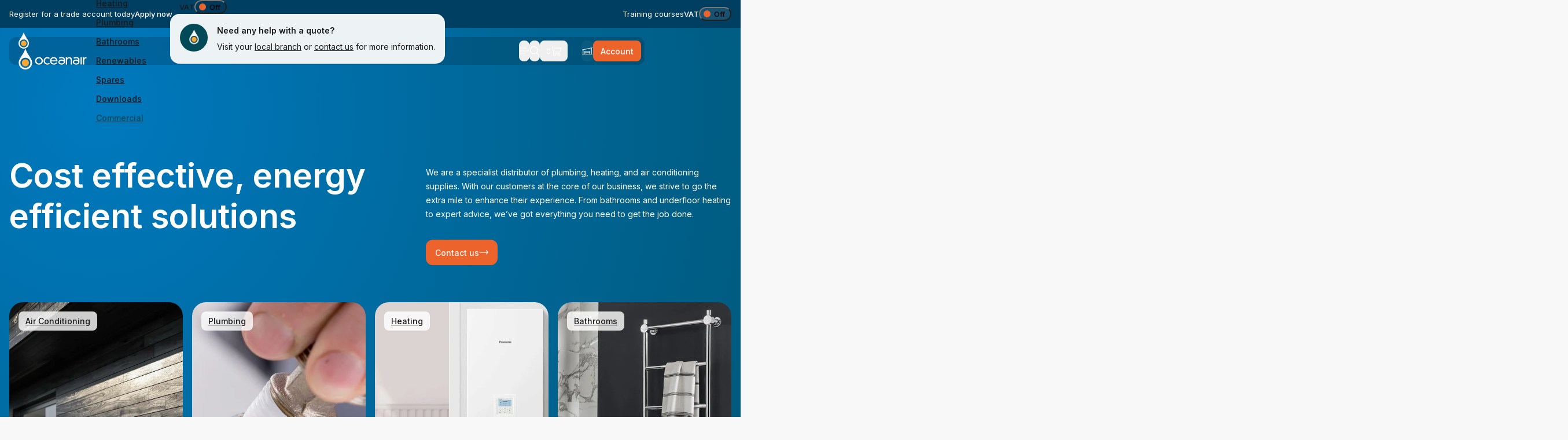

--- FILE ---
content_type: text/html; charset=utf-8
request_url: https://www.oceanairuk.com/?attachment_id=16706
body_size: 59072
content:
<!doctype html>
<html class="no-js" lang="en">
<head>
  

<title>
  Oceanair - Distributor of Air Conditioning and Heating Equipment
</title>

<meta charset="utf-8">
<meta name="viewport" content="width=device-width, initial-scale=1, shrink-to-fit=no">

<link rel="canonical" href="https://www.oceanairuk.com/"><link rel="icon" type="image/png" href="//www.oceanairuk.com/cdn/shop/files/favicon.jpg?crop=center&height=32&v=1743072102&width=32"><meta name="description" content="Distributors of air conditioning, air source heat pumps and ventilation equipment from Panasonic, Fujitsu Daikin &amp; Grant UK. We develop and deliver cost effective, energy efficient solutions."><meta property="og:site_name" content="Oceanair">
<meta property="og:url" content="https://www.oceanairuk.com/">
<meta property="og:title" content="Oceanair - Distributor of Air Conditioning and Heating Equipment">
<meta property="og:type" content="website">
<meta property="og:description" content="Distributors of air conditioning, air source heat pumps and ventilation equipment from Panasonic, Fujitsu Daikin &amp; Grant UK. We develop and deliver cost effective, energy efficient solutions."><meta property="og:image" content="http://www.oceanairuk.com/cdn/shop/files/oceanair-social-sharing-image.jpg?v=1743155909">
  <meta property="og:image:secure_url" content="https://www.oceanairuk.com/cdn/shop/files/oceanair-social-sharing-image.jpg?v=1743155909">
  <meta property="og:image:width" content="1200">
  <meta property="og:image:height" content="628"><meta name="twitter:card" content="summary_large_image">
<meta name="twitter:title" content="Oceanair - Distributor of Air Conditioning and Heating Equipment">
<meta name="twitter:description" content="Distributors of air conditioning, air source heat pumps and ventilation equipment from Panasonic, Fujitsu Daikin &amp; Grant UK. We develop and deliver cost effective, energy efficient solutions.">

  
<script type="application/ld+json">
    {
      "@context": "http://schema.org",
      "@type":"Organization",
      "name":"Oceanair",
      "url":"https:\/\/www.oceanairuk.com\/","logo": "https:\/\/www.oceanairuk.com\/cdn\/shop\/files\/logo-linear-primary.png?v=1740680995","image": "https:\/\/www.oceanairuk.com\/cdn\/shop\/files\/Oceanair_-_Facebook_Banner_Image_V2_ffe9aa0d-f486-4aa3-acbf-b97f46605d1b.jpg?v=1744283505","address":
      {
        "@type": "PostalAddress",
        "streetAddress": "Unit 1C Enterprise Close, Millenium Business Park",
        "addressLocality": "Mansfield",
        "postalCode": "NG19 7JY"
      },"contactPoint":
      {
        "@type":"ContactPoint",
        "contactType":"customer support",
        "telephone":"01623 412582",
        "email":"help@oceanairuk.com"
      },
      "sameAs":
      ["https:\/\/www.facebook.com\/people\/Oceanair-UK\/61564190365405\/","https:\/\/www.instagram.com\/oceanairukltd\/","https:\/\/www.youtube.com\/@oceanairuk39"]}
    </script>


  
<script type="application/ld+json">
    {
      "@context": "http://schema.org",
      "@type": "WebSite",
      "url": "https://www.oceanairuk.com/",
      "name": "Oceanair",
      "potentialAction": {
        "@type": "SearchAction",
        "target": "https://www.oceanairuk.com//search?q={search_term}",
        "query-input": "required name=search_term" }
        }
    </script>


<link rel="apple-touch-icon" sizes="57x57" href="//www.oceanairuk.com/cdn/shop/files/favicon.jpg?crop=center&height=57&v=1743072102&width=57">
  <link rel="apple-touch-icon" sizes="60x60" href="//www.oceanairuk.com/cdn/shop/files/favicon.jpg?crop=center&height=60&v=1743072102&width=60">
  <link rel="apple-touch-icon" sizes="72x72" href="//www.oceanairuk.com/cdn/shop/files/favicon.jpg?crop=center&height=73&v=1743072102&width=73">
  <link rel="apple-touch-icon" sizes="76x76" href="//www.oceanairuk.com/cdn/shop/files/favicon.jpg?crop=center&height=76&v=1743072102&width=76">
  <link rel="apple-touch-icon" sizes="114x114" href="//www.oceanairuk.com/cdn/shop/files/favicon.jpg?crop=center&height=114&v=1743072102&width=114">
  <link rel="apple-touch-icon" sizes="120x120" href="//www.oceanairuk.com/cdn/shop/files/favicon.jpg?crop=center&height=120&v=1743072102&width=120">
  <link rel="apple-touch-icon" sizes="144x144" href="//www.oceanairuk.com/cdn/shop/files/favicon.jpg?crop=center&height=144&v=1743072102&width=144">
  <link rel="apple-touch-icon" sizes="152x152" href="//www.oceanairuk.com/cdn/shop/files/favicon.jpg?crop=center&height=152&v=1743072102&width=152">
  <link rel="apple-touch-icon" sizes="180x180" href="//www.oceanairuk.com/cdn/shop/files/favicon.jpg?crop=center&height=180&v=1743072102&width=180">
  <link rel="icon" type="image/png" sizes="192x192" href="//www.oceanairuk.com/cdn/shop/files/favicon.jpg?crop=center&height=192&v=1743072102&width=192">
  <link rel="icon" type="image/png" sizes="32x32" href="//www.oceanairuk.com/cdn/shop/files/favicon.jpg?crop=center&height=32&v=1743072102&width=32">
  <link rel="icon" type="image/png" sizes="96x96" href="//www.oceanairuk.com/cdn/shop/files/favicon.jpg?crop=center&height=96&v=1743072102&width=96">
  <link rel="icon" type="image/png" sizes="16x16" href="//www.oceanairuk.com/cdn/shop/files/favicon.jpg?crop=center&height=16&v=1743072102&width=16">
  <meta name="msapplication-TileImage" content="//www.oceanairuk.com/cdn/shop/files/favicon.jpg?crop=center&height=144&v=1743072102&width=144"><meta name="msapplication-TileColor" content="#000000">
<meta name="theme-color" content="#000000">



<script>
  document.documentElement.className = document.documentElement.className.replace('no-js', 'js');

  var theme = {
    url: "https:\/\/www.oceanairuk.com",
		template: 'index',
    search: {
      predictive_search_enabled: 'true',
      suggested_content_enabled: 'true'
    },
  }

  theme.breakpoints = {
    xs: 0,
    sm: 576,
    md: 767,
    lg: 1024,
    xl: 1280,
    hd: 1600,
  };

  window.theme = {
    ...theme,
    ...window.theme
  };

  window.globals = {
    domain: `https://www.oceanairuk.com`,
    apiKey: 'ebb36cdf4168ff2f798d5d99e219ccbc',
    apiVersion: '2025-01'
  }

  window.branchPicker = {
    confirm: `Confirm branch`,
    update: `Change branch`,
    errorNoNameOrID: `Branch ID or name is missing.`,
    errorNoData: `No data available.`,
    errorNoBranch: `No branch selected.`,
    errorUnset: `Your local branche has been unset.`,
    inStock: `Available`,
    noStock: `Available in a few days`,
    default: `Ready in a few days`,
  }

  window.variantStrings = {
    addToCart: `Add to Basket`,
    soldOut: `Sold Out`,
    unavailable: `Unavailable`,
  }

  window.routes = {
    cart_add_url: '/cart/add',
    cart_change_url: '/cart/change',
    cart_update_url: '/cart/update',
    cartAddUrl: '/cart/add',
    cartChangeUrl: '/cart/change',
    cartUpdateUrl: '/cart/update',
    cartUrl: '/cart'
  }

  window.lockScrolling = function() {
    document.body.style.overflowY = 'hidden';
  }

  window.unlockScrolling = function() {
    document.body.style.overflowY = null;
  }

  window.setOverlay = function(state) {
    let overlay = document.querySelector('[data-theme-overlay]');
    if (state == 'active') {
      overlay.classList.add('js-is-visible');
    } else {
      overlay.classList.remove('js-is-visible');
    }
  };

</script>

<script
  src="//www.oceanairuk.com/cdn/shop/t/4/assets/spark-utils.js?v=58604167641213293951754478252"
  
>
</script><script
  src="//www.oceanairuk.com/cdn/shop/t/4/assets/spark-events.js?v=166115249925530229951754478252"
  
>
</script><script
  src="//www.oceanairuk.com/cdn/shop/t/4/assets/spark-listeners.js?v=110987208703978499681743081734"
  
>
</script><script
  src="//www.oceanairuk.com/cdn/shop/t/4/assets/spark-cart.js?v=103604054730104587561754478249"
  
>
</script><script
  src="//www.oceanairuk.com/cdn/shop/t/4/assets/spark-element.js?v=17379625461829794251750839225"
  
>
</script><script
  src="//www.oceanairuk.com/cdn/shop/t/4/assets/spark-section-renderer.js?v=47830482560454123411743081735"
  
>
</script><script
  src="//www.oceanairuk.com/cdn/shop/t/4/assets/spark-components.js?v=109326853435965738851754478250"
  type="module"
>
</script><script
  src="//www.oceanairuk.com/cdn/shop/t/4/assets/theme.js?v=159465523430295129111754478254"
  
>
</script>


<style>
  :root {
    --colour-black: #1a1a1a;
    --colour-white: #fefefe;
    --colour-alabaster: #f8f8f8;
    --colour-water: #0079be;
    --colour-fire: #f8a91f;
    --colour-winter: #70c5ca;
    --colour-spring: #004756;
    --colour-summer: #ec632b;
    --colour-aqua-haze: #edf3f4;
    --colour-autumn: #af3a2e;
    --colour-orient: #005281;
    --colour-mercury: #E6E6E6;
    --colour-bg: var(--colour-alabaster);
    --colour-text-base: var(--colour-black);

    --colour-energy-a: #0a9340;
    --colour-energy-b: #55ae38;
    --colour-energy-c: #c8d400;
    --colour-energy-d: #feec01;
    --colour-energy-e: #fbb900;
    --colour-energy-f: #ec6608;
    --colour-energy-g: #e30614;

    --form-success-background: var(--colour-white);
    --form-success-foreground: var(--colour-black);
    --form-error-background: var(--colour-autumn);
    --form-error-foreground: var(--colour-white);

    --background-water: radial-gradient(153.11% 184.59% at 12.96% 11.17%, var(--colour-water) 0%, var(--colour-spring) 100%);
    --background-spring: radial-gradient(153.11% 184.59% at 12.96% 11.17%, var(--colour-spring) 0%, var(--colour-black) 100%);
    --background-autumn: radial-gradient(153.11% 184.59% at 12.96% 11.17%, var(--colour-autumn) 0%, var(--colour-spring) 100%);
    --background-winter: radial-gradient(153.11% 184.59% at 12.96% 11.17%, var(--colour-orient) 0%, var(--colour-water) 100%);

    --background-cut-off-height: 2.5rem;
    --background-cut-off-padding: calc(4rem + var(--background-cut-off-height));

    --font-family-base: 'Inter', sans-serif;
    --font-family-heading: 'Inter', sans-serif;
    --font-size-base: 0.875rem;
    --font-weight-base: 400;
    --line-height-base: 1.5;
    --letter-spacing-base: 0;

    --transition-duration: 0.3s;
    --transition-timing: ease-in-out;
    --gutter: 1rem;
    --space-sm: 4rem;
    --space-md: 5rem;
    --space-lg: 7.5rem;
    --container-max-width: 92rem;
    --tablet-max-width: 80vw;
    --rte-max-width: 50rem;
    --header-height: 5rem;
    --action-btn-height: 2.25rem;

    --border-radius-xs: 0.25rem;
    --border-radius-sm: 0.5rem;
    --border-radius-md: 0.75rem;
    --border-radius-lg: 1rem;
    --border-radius-xl: 1.5rem;

    --btn-main-height: 2.75rem;

    --form-input-max-width: 22rem;

    --swiper-pagination-bottom: 0;
    --swiper-pagination-bullet-horizontal-gap: 0.75rem;
    --swiper-pagination-bullet-inactive-opacity: 1;
    --swiper-pagination-bullet-opacity: 1;
    --swiper-pagination-bullet-size: 0.5rem;
    --swiper-pagination-bullet-inactive-color: var(--colour-aqua-haze);
    --swiper-pagination-color: var(--colour-water);
    --swiper-scrollbar-size: 8px;
    --swiper-scrollbar-bg-color: var(--colour-aqua-haze);
    --swiper-scrollbar-drag-bg-color: var(--colour-water);
    --swiper-size: 2.25rem;
  }
  @media (min-width: 768px) {
    :root {
      --background-cut-off-height: 5rem;
    }
  }

  @media (min-width: 1280px) {
    :root {
      --background-cut-off-height: 6rem;
      --background-cut-off-padding: calc(5.75rem + var(--background-cut-off-height));
    }
  }
</style>

<link href="https://fonts.googleapis.com/css2?family=Inter:wght@400;500;600;700&display=swap" rel="stylesheet">

<link href="//www.oceanairuk.com/cdn/shop/t/4/assets/theme.css?v=159642414842334101501757087437" rel="stylesheet" type="text/css" media="all" /><link rel="preload" href="//www.oceanairuk.com/cdn/shop/t/4/assets/snippet-overlay.css?v=36855305045181990081739880194" as="style" onload="this.onload=null;this.rel='stylesheet'">
  <noscript><link rel="stylesheet" href="//www.oceanairuk.com/cdn/shop/t/4/assets/snippet-overlay.css?v=36855305045181990081739880194"></noscript><link rel="preload" href="//www.oceanairuk.com/cdn/shop/t/4/assets/snippet-layout-support-widget.css?v=83097113341471573041736183175" as="style" onload="this.onload=null;this.rel='stylesheet'">
  <noscript><link rel="stylesheet" href="//www.oceanairuk.com/cdn/shop/t/4/assets/snippet-layout-support-widget.css?v=83097113341471573041736183175"></noscript><link rel="preload" href="//www.oceanairuk.com/cdn/shop/t/4/assets/snippet-card-promotion.css?v=167211643064633907061746116128" as="style" onload="this.onload=null;this.rel='stylesheet'">
  <noscript><link rel="stylesheet" href="//www.oceanairuk.com/cdn/shop/t/4/assets/snippet-card-promotion.css?v=167211643064633907061746116128"></noscript><link rel="preload" href="//www.oceanairuk.com/cdn/shop/t/4/assets/snippet-card-product.css?v=13872099330150882791740736359" as="style" onload="this.onload=null;this.rel='stylesheet'">
  <noscript><link rel="stylesheet" href="//www.oceanairuk.com/cdn/shop/t/4/assets/snippet-card-product.css?v=13872099330150882791740736359"></noscript><link rel="preload" href="//www.oceanairuk.com/cdn/shop/t/4/assets/snippet-card-product-alt.css?v=55480764614258671981738672058" as="style" onload="this.onload=null;this.rel='stylesheet'">
  <noscript><link rel="stylesheet" href="//www.oceanairuk.com/cdn/shop/t/4/assets/snippet-card-product-alt.css?v=55480764614258671981738672058"></noscript><link rel="preload" href="//www.oceanairuk.com/cdn/shop/t/4/assets/snippet-card-commercial-product.css?v=35003566422585500551739289990" as="style" onload="this.onload=null;this.rel='stylesheet'">
  <noscript><link rel="stylesheet" href="//www.oceanairuk.com/cdn/shop/t/4/assets/snippet-card-commercial-product.css?v=35003566422585500551739289990"></noscript><link rel="preload" href="//www.oceanairuk.com/cdn/shop/t/4/assets/snippet-data-prices.css?v=74646083906816485621740994030" as="style" onload="this.onload=null;this.rel='stylesheet'">
  <noscript><link rel="stylesheet" href="//www.oceanairuk.com/cdn/shop/t/4/assets/snippet-data-prices.css?v=74646083906816485621740994030"></noscript><link rel="preload" href="//www.oceanairuk.com/cdn/shop/t/4/assets/block-group-content.css?v=21842844289580714201737024227" as="style" onload="this.onload=null;this.rel='stylesheet'">
  <noscript><link rel="stylesheet" href="//www.oceanairuk.com/cdn/shop/t/4/assets/block-group-content.css?v=21842844289580714201737024227"></noscript><link rel="preload" href="//www.oceanairuk.com/cdn/shop/t/4/assets/block-media.css?v=42118231789882795511740484437" as="style" onload="this.onload=null;this.rel='stylesheet'">
  <noscript><link rel="stylesheet" href="//www.oceanairuk.com/cdn/shop/t/4/assets/block-media.css?v=42118231789882795511740484437"></noscript><link rel="preload" href="//www.oceanairuk.com/cdn/shop/t/4/assets/snippet-cart-line-item.css?v=74840406718901111341739976336" as="style" onload="this.onload=null;this.rel='stylesheet'">
  <noscript><link rel="stylesheet" href="//www.oceanairuk.com/cdn/shop/t/4/assets/snippet-cart-line-item.css?v=74840406718901111341739976336"></noscript><link rel="preload" href="//www.oceanairuk.com/cdn/shop/t/4/assets/snippet-card-collection-alt.css?v=160310029777545941041738687624" as="style" onload="this.onload=null;this.rel='stylesheet'">
  <noscript><link rel="stylesheet" href="//www.oceanairuk.com/cdn/shop/t/4/assets/snippet-card-collection-alt.css?v=160310029777545941041738687624"></noscript><link rel="preload" href="//www.oceanairuk.com/cdn/shop/t/4/assets/snippet-data-branch.css?v=97383183316603208851754478246" as="style" onload="this.onload=null;this.rel='stylesheet'">
  <noscript><link rel="stylesheet" href="//www.oceanairuk.com/cdn/shop/t/4/assets/snippet-data-branch.css?v=97383183316603208851754478246"></noscript>
<script>window.performance && window.performance.mark && window.performance.mark('shopify.content_for_header.start');</script><meta name="google-site-verification" content="quSPAhSN0qIcS5Ac8MCbzvFNQQ6yUEBM5LYvSDAZMJs">
<meta id="shopify-digital-wallet" name="shopify-digital-wallet" content="/84446576986/digital_wallets/dialog">
<meta name="shopify-requires-components" content="true" product-ids="10312836251994,10312947466586,10312969650522,10312999534938,10553961578842">
<script async="async" src="/checkouts/internal/preloads.js?locale=en-GB"></script>
<script id="shopify-features" type="application/json">{"accessToken":"e7863d5f37903e31b9941b4abd36f68e","betas":["rich-media-storefront-analytics"],"domain":"www.oceanairuk.com","predictiveSearch":true,"shopId":84446576986,"locale":"en"}</script>
<script>var Shopify = Shopify || {};
Shopify.shop = "oceanair-uk.myshopify.com";
Shopify.locale = "en";
Shopify.currency = {"active":"GBP","rate":"1.0"};
Shopify.country = "GB";
Shopify.theme = {"name":"shopify_oceanairuk_com\/main","id":175793176922,"schema_name":"Spark \u003e Oceanair Theme","schema_version":"1.0.0","theme_store_id":null,"role":"main"};
Shopify.theme.handle = "null";
Shopify.theme.style = {"id":null,"handle":null};
Shopify.cdnHost = "www.oceanairuk.com/cdn";
Shopify.routes = Shopify.routes || {};
Shopify.routes.root = "/";</script>
<script type="module">!function(o){(o.Shopify=o.Shopify||{}).modules=!0}(window);</script>
<script>!function(o){function n(){var o=[];function n(){o.push(Array.prototype.slice.apply(arguments))}return n.q=o,n}var t=o.Shopify=o.Shopify||{};t.loadFeatures=n(),t.autoloadFeatures=n()}(window);</script>
<script id="shop-js-analytics" type="application/json">{"pageType":"index"}</script>
<script defer="defer" async type="module" src="//www.oceanairuk.com/cdn/shopifycloud/shop-js/modules/v2/client.init-shop-cart-sync_BN7fPSNr.en.esm.js"></script>
<script defer="defer" async type="module" src="//www.oceanairuk.com/cdn/shopifycloud/shop-js/modules/v2/chunk.common_Cbph3Kss.esm.js"></script>
<script defer="defer" async type="module" src="//www.oceanairuk.com/cdn/shopifycloud/shop-js/modules/v2/chunk.modal_DKumMAJ1.esm.js"></script>
<script type="module">
  await import("//www.oceanairuk.com/cdn/shopifycloud/shop-js/modules/v2/client.init-shop-cart-sync_BN7fPSNr.en.esm.js");
await import("//www.oceanairuk.com/cdn/shopifycloud/shop-js/modules/v2/chunk.common_Cbph3Kss.esm.js");
await import("//www.oceanairuk.com/cdn/shopifycloud/shop-js/modules/v2/chunk.modal_DKumMAJ1.esm.js");

  window.Shopify.SignInWithShop?.initShopCartSync?.({"fedCMEnabled":true,"windoidEnabled":true});

</script>
<script>(function() {
  var isLoaded = false;
  function asyncLoad() {
    if (isLoaded) return;
    isLoaded = true;
    var urls = ["https:\/\/chimpstatic.com\/mcjs-connected\/js\/users\/5b055490e4fd6778d884a4ae9\/0af1ffe56e0dd94844cf150e7.js?shop=oceanair-uk.myshopify.com"];
    for (var i = 0; i < urls.length; i++) {
      var s = document.createElement('script');
      s.type = 'text/javascript';
      s.async = true;
      s.src = urls[i];
      var x = document.getElementsByTagName('script')[0];
      x.parentNode.insertBefore(s, x);
    }
  };
  if(window.attachEvent) {
    window.attachEvent('onload', asyncLoad);
  } else {
    window.addEventListener('load', asyncLoad, false);
  }
})();</script>
<script id="__st">var __st={"a":84446576986,"offset":0,"reqid":"2a665c96-f3d2-4df5-95f9-7b0b80de9557-1769752067","pageurl":"www.oceanairuk.com\/?attachment_id=4970","u":"6b11ac219cf1","p":"home"};</script>
<script>window.ShopifyPaypalV4VisibilityTracking = true;</script>
<script id="captcha-bootstrap">!function(){'use strict';const t='contact',e='account',n='new_comment',o=[[t,t],['blogs',n],['comments',n],[t,'customer']],c=[[e,'customer_login'],[e,'guest_login'],[e,'recover_customer_password'],[e,'create_customer']],r=t=>t.map((([t,e])=>`form[action*='/${t}']:not([data-nocaptcha='true']) input[name='form_type'][value='${e}']`)).join(','),a=t=>()=>t?[...document.querySelectorAll(t)].map((t=>t.form)):[];function s(){const t=[...o],e=r(t);return a(e)}const i='password',u='form_key',d=['recaptcha-v3-token','g-recaptcha-response','h-captcha-response',i],f=()=>{try{return window.sessionStorage}catch{return}},m='__shopify_v',_=t=>t.elements[u];function p(t,e,n=!1){try{const o=window.sessionStorage,c=JSON.parse(o.getItem(e)),{data:r}=function(t){const{data:e,action:n}=t;return t[m]||n?{data:e,action:n}:{data:t,action:n}}(c);for(const[e,n]of Object.entries(r))t.elements[e]&&(t.elements[e].value=n);n&&o.removeItem(e)}catch(o){console.error('form repopulation failed',{error:o})}}const l='form_type',E='cptcha';function T(t){t.dataset[E]=!0}const w=window,h=w.document,L='Shopify',v='ce_forms',y='captcha';let A=!1;((t,e)=>{const n=(g='f06e6c50-85a8-45c8-87d0-21a2b65856fe',I='https://cdn.shopify.com/shopifycloud/storefront-forms-hcaptcha/ce_storefront_forms_captcha_hcaptcha.v1.5.2.iife.js',D={infoText:'Protected by hCaptcha',privacyText:'Privacy',termsText:'Terms'},(t,e,n)=>{const o=w[L][v],c=o.bindForm;if(c)return c(t,g,e,D).then(n);var r;o.q.push([[t,g,e,D],n]),r=I,A||(h.body.append(Object.assign(h.createElement('script'),{id:'captcha-provider',async:!0,src:r})),A=!0)});var g,I,D;w[L]=w[L]||{},w[L][v]=w[L][v]||{},w[L][v].q=[],w[L][y]=w[L][y]||{},w[L][y].protect=function(t,e){n(t,void 0,e),T(t)},Object.freeze(w[L][y]),function(t,e,n,w,h,L){const[v,y,A,g]=function(t,e,n){const i=e?o:[],u=t?c:[],d=[...i,...u],f=r(d),m=r(i),_=r(d.filter((([t,e])=>n.includes(e))));return[a(f),a(m),a(_),s()]}(w,h,L),I=t=>{const e=t.target;return e instanceof HTMLFormElement?e:e&&e.form},D=t=>v().includes(t);t.addEventListener('submit',(t=>{const e=I(t);if(!e)return;const n=D(e)&&!e.dataset.hcaptchaBound&&!e.dataset.recaptchaBound,o=_(e),c=g().includes(e)&&(!o||!o.value);(n||c)&&t.preventDefault(),c&&!n&&(function(t){try{if(!f())return;!function(t){const e=f();if(!e)return;const n=_(t);if(!n)return;const o=n.value;o&&e.removeItem(o)}(t);const e=Array.from(Array(32),(()=>Math.random().toString(36)[2])).join('');!function(t,e){_(t)||t.append(Object.assign(document.createElement('input'),{type:'hidden',name:u})),t.elements[u].value=e}(t,e),function(t,e){const n=f();if(!n)return;const o=[...t.querySelectorAll(`input[type='${i}']`)].map((({name:t})=>t)),c=[...d,...o],r={};for(const[a,s]of new FormData(t).entries())c.includes(a)||(r[a]=s);n.setItem(e,JSON.stringify({[m]:1,action:t.action,data:r}))}(t,e)}catch(e){console.error('failed to persist form',e)}}(e),e.submit())}));const S=(t,e)=>{t&&!t.dataset[E]&&(n(t,e.some((e=>e===t))),T(t))};for(const o of['focusin','change'])t.addEventListener(o,(t=>{const e=I(t);D(e)&&S(e,y())}));const B=e.get('form_key'),M=e.get(l),P=B&&M;t.addEventListener('DOMContentLoaded',(()=>{const t=y();if(P)for(const e of t)e.elements[l].value===M&&p(e,B);[...new Set([...A(),...v().filter((t=>'true'===t.dataset.shopifyCaptcha))])].forEach((e=>S(e,t)))}))}(h,new URLSearchParams(w.location.search),n,t,e,['guest_login'])})(!0,!0)}();</script>
<script integrity="sha256-4kQ18oKyAcykRKYeNunJcIwy7WH5gtpwJnB7kiuLZ1E=" data-source-attribution="shopify.loadfeatures" defer="defer" src="//www.oceanairuk.com/cdn/shopifycloud/storefront/assets/storefront/load_feature-a0a9edcb.js" crossorigin="anonymous"></script>
<script data-source-attribution="shopify.dynamic_checkout.dynamic.init">var Shopify=Shopify||{};Shopify.PaymentButton=Shopify.PaymentButton||{isStorefrontPortableWallets:!0,init:function(){window.Shopify.PaymentButton.init=function(){};var t=document.createElement("script");t.src="https://www.oceanairuk.com/cdn/shopifycloud/portable-wallets/latest/portable-wallets.en.js",t.type="module",document.head.appendChild(t)}};
</script>
<script data-source-attribution="shopify.dynamic_checkout.buyer_consent">
  function portableWalletsHideBuyerConsent(e){var t=document.getElementById("shopify-buyer-consent"),n=document.getElementById("shopify-subscription-policy-button");t&&n&&(t.classList.add("hidden"),t.setAttribute("aria-hidden","true"),n.removeEventListener("click",e))}function portableWalletsShowBuyerConsent(e){var t=document.getElementById("shopify-buyer-consent"),n=document.getElementById("shopify-subscription-policy-button");t&&n&&(t.classList.remove("hidden"),t.removeAttribute("aria-hidden"),n.addEventListener("click",e))}window.Shopify?.PaymentButton&&(window.Shopify.PaymentButton.hideBuyerConsent=portableWalletsHideBuyerConsent,window.Shopify.PaymentButton.showBuyerConsent=portableWalletsShowBuyerConsent);
</script>
<script data-source-attribution="shopify.dynamic_checkout.cart.bootstrap">document.addEventListener("DOMContentLoaded",(function(){function t(){return document.querySelector("shopify-accelerated-checkout-cart, shopify-accelerated-checkout")}if(t())Shopify.PaymentButton.init();else{new MutationObserver((function(e,n){t()&&(Shopify.PaymentButton.init(),n.disconnect())})).observe(document.body,{childList:!0,subtree:!0})}}));
</script>

<script>window.performance && window.performance.mark && window.performance.mark('shopify.content_for_header.end');</script>
  <meta name="ahrefs-site-verification" content="deead40366ab064a7aa2a134ff0bbbc8cae5df09b0f6c7d046e10ae54fba84e9">

<!-- BEGIN app block: shopify://apps/cookiefirst-cookie-consent/blocks/app-embed/37d77193-8346-4ef8-8a15-e89dc81b23b7 -->
  
  
  
  
    
      <link rel="preconnect" href="//consent.cookiefirst.com">
      <link rel="preconnect" href="//edge.cookiefirst.com" />
      <link rel="dns-prefetch" href="//consent.cookiefirst.com">
      <link rel="dns-prefetch" href="//edge.cookiefirst.com" />
      <link rel="preload" href="//consent.cookiefirst.com/sh-customer-privacy.js" as="script">
      <script type="text/javascript" src="//consent.cookiefirst.com/sh-customer-privacy.js"></script>
      
        
          <script src="https://consent.cookiefirst.com/sites/oceanairuk.com-9cb5967f-35a4-4789-83de-05e3343abbd4/consent.js"></script>
        
      
    
  


<!-- END app block --><script src="https://cdn.shopify.com/extensions/019c0c4c-b498-750b-9e64-4260b9a94205/bundly-487/assets/bundly_embed.js" type="text/javascript" defer="defer"></script>
<script src="https://cdn.shopify.com/extensions/6c66d7d0-f631-46bf-8039-ad48ac607ad6/forms-2301/assets/shopify-forms-loader.js" type="text/javascript" defer="defer"></script>
<link href="https://monorail-edge.shopifysvc.com" rel="dns-prefetch">
<script>(function(){if ("sendBeacon" in navigator && "performance" in window) {try {var session_token_from_headers = performance.getEntriesByType('navigation')[0].serverTiming.find(x => x.name == '_s').description;} catch {var session_token_from_headers = undefined;}var session_cookie_matches = document.cookie.match(/_shopify_s=([^;]*)/);var session_token_from_cookie = session_cookie_matches && session_cookie_matches.length === 2 ? session_cookie_matches[1] : "";var session_token = session_token_from_headers || session_token_from_cookie || "";function handle_abandonment_event(e) {var entries = performance.getEntries().filter(function(entry) {return /monorail-edge.shopifysvc.com/.test(entry.name);});if (!window.abandonment_tracked && entries.length === 0) {window.abandonment_tracked = true;var currentMs = Date.now();var navigation_start = performance.timing.navigationStart;var payload = {shop_id: 84446576986,url: window.location.href,navigation_start,duration: currentMs - navigation_start,session_token,page_type: "index"};window.navigator.sendBeacon("https://monorail-edge.shopifysvc.com/v1/produce", JSON.stringify({schema_id: "online_store_buyer_site_abandonment/1.1",payload: payload,metadata: {event_created_at_ms: currentMs,event_sent_at_ms: currentMs}}));}}window.addEventListener('pagehide', handle_abandonment_event);}}());</script>
<script id="web-pixels-manager-setup">(function e(e,d,r,n,o){if(void 0===o&&(o={}),!Boolean(null===(a=null===(i=window.Shopify)||void 0===i?void 0:i.analytics)||void 0===a?void 0:a.replayQueue)){var i,a;window.Shopify=window.Shopify||{};var t=window.Shopify;t.analytics=t.analytics||{};var s=t.analytics;s.replayQueue=[],s.publish=function(e,d,r){return s.replayQueue.push([e,d,r]),!0};try{self.performance.mark("wpm:start")}catch(e){}var l=function(){var e={modern:/Edge?\/(1{2}[4-9]|1[2-9]\d|[2-9]\d{2}|\d{4,})\.\d+(\.\d+|)|Firefox\/(1{2}[4-9]|1[2-9]\d|[2-9]\d{2}|\d{4,})\.\d+(\.\d+|)|Chrom(ium|e)\/(9{2}|\d{3,})\.\d+(\.\d+|)|(Maci|X1{2}).+ Version\/(15\.\d+|(1[6-9]|[2-9]\d|\d{3,})\.\d+)([,.]\d+|)( \(\w+\)|)( Mobile\/\w+|) Safari\/|Chrome.+OPR\/(9{2}|\d{3,})\.\d+\.\d+|(CPU[ +]OS|iPhone[ +]OS|CPU[ +]iPhone|CPU IPhone OS|CPU iPad OS)[ +]+(15[._]\d+|(1[6-9]|[2-9]\d|\d{3,})[._]\d+)([._]\d+|)|Android:?[ /-](13[3-9]|1[4-9]\d|[2-9]\d{2}|\d{4,})(\.\d+|)(\.\d+|)|Android.+Firefox\/(13[5-9]|1[4-9]\d|[2-9]\d{2}|\d{4,})\.\d+(\.\d+|)|Android.+Chrom(ium|e)\/(13[3-9]|1[4-9]\d|[2-9]\d{2}|\d{4,})\.\d+(\.\d+|)|SamsungBrowser\/([2-9]\d|\d{3,})\.\d+/,legacy:/Edge?\/(1[6-9]|[2-9]\d|\d{3,})\.\d+(\.\d+|)|Firefox\/(5[4-9]|[6-9]\d|\d{3,})\.\d+(\.\d+|)|Chrom(ium|e)\/(5[1-9]|[6-9]\d|\d{3,})\.\d+(\.\d+|)([\d.]+$|.*Safari\/(?![\d.]+ Edge\/[\d.]+$))|(Maci|X1{2}).+ Version\/(10\.\d+|(1[1-9]|[2-9]\d|\d{3,})\.\d+)([,.]\d+|)( \(\w+\)|)( Mobile\/\w+|) Safari\/|Chrome.+OPR\/(3[89]|[4-9]\d|\d{3,})\.\d+\.\d+|(CPU[ +]OS|iPhone[ +]OS|CPU[ +]iPhone|CPU IPhone OS|CPU iPad OS)[ +]+(10[._]\d+|(1[1-9]|[2-9]\d|\d{3,})[._]\d+)([._]\d+|)|Android:?[ /-](13[3-9]|1[4-9]\d|[2-9]\d{2}|\d{4,})(\.\d+|)(\.\d+|)|Mobile Safari.+OPR\/([89]\d|\d{3,})\.\d+\.\d+|Android.+Firefox\/(13[5-9]|1[4-9]\d|[2-9]\d{2}|\d{4,})\.\d+(\.\d+|)|Android.+Chrom(ium|e)\/(13[3-9]|1[4-9]\d|[2-9]\d{2}|\d{4,})\.\d+(\.\d+|)|Android.+(UC? ?Browser|UCWEB|U3)[ /]?(15\.([5-9]|\d{2,})|(1[6-9]|[2-9]\d|\d{3,})\.\d+)\.\d+|SamsungBrowser\/(5\.\d+|([6-9]|\d{2,})\.\d+)|Android.+MQ{2}Browser\/(14(\.(9|\d{2,})|)|(1[5-9]|[2-9]\d|\d{3,})(\.\d+|))(\.\d+|)|K[Aa][Ii]OS\/(3\.\d+|([4-9]|\d{2,})\.\d+)(\.\d+|)/},d=e.modern,r=e.legacy,n=navigator.userAgent;return n.match(d)?"modern":n.match(r)?"legacy":"unknown"}(),u="modern"===l?"modern":"legacy",c=(null!=n?n:{modern:"",legacy:""})[u],f=function(e){return[e.baseUrl,"/wpm","/b",e.hashVersion,"modern"===e.buildTarget?"m":"l",".js"].join("")}({baseUrl:d,hashVersion:r,buildTarget:u}),m=function(e){var d=e.version,r=e.bundleTarget,n=e.surface,o=e.pageUrl,i=e.monorailEndpoint;return{emit:function(e){var a=e.status,t=e.errorMsg,s=(new Date).getTime(),l=JSON.stringify({metadata:{event_sent_at_ms:s},events:[{schema_id:"web_pixels_manager_load/3.1",payload:{version:d,bundle_target:r,page_url:o,status:a,surface:n,error_msg:t},metadata:{event_created_at_ms:s}}]});if(!i)return console&&console.warn&&console.warn("[Web Pixels Manager] No Monorail endpoint provided, skipping logging."),!1;try{return self.navigator.sendBeacon.bind(self.navigator)(i,l)}catch(e){}var u=new XMLHttpRequest;try{return u.open("POST",i,!0),u.setRequestHeader("Content-Type","text/plain"),u.send(l),!0}catch(e){return console&&console.warn&&console.warn("[Web Pixels Manager] Got an unhandled error while logging to Monorail."),!1}}}}({version:r,bundleTarget:l,surface:e.surface,pageUrl:self.location.href,monorailEndpoint:e.monorailEndpoint});try{o.browserTarget=l,function(e){var d=e.src,r=e.async,n=void 0===r||r,o=e.onload,i=e.onerror,a=e.sri,t=e.scriptDataAttributes,s=void 0===t?{}:t,l=document.createElement("script"),u=document.querySelector("head"),c=document.querySelector("body");if(l.async=n,l.src=d,a&&(l.integrity=a,l.crossOrigin="anonymous"),s)for(var f in s)if(Object.prototype.hasOwnProperty.call(s,f))try{l.dataset[f]=s[f]}catch(e){}if(o&&l.addEventListener("load",o),i&&l.addEventListener("error",i),u)u.appendChild(l);else{if(!c)throw new Error("Did not find a head or body element to append the script");c.appendChild(l)}}({src:f,async:!0,onload:function(){if(!function(){var e,d;return Boolean(null===(d=null===(e=window.Shopify)||void 0===e?void 0:e.analytics)||void 0===d?void 0:d.initialized)}()){var d=window.webPixelsManager.init(e)||void 0;if(d){var r=window.Shopify.analytics;r.replayQueue.forEach((function(e){var r=e[0],n=e[1],o=e[2];d.publishCustomEvent(r,n,o)})),r.replayQueue=[],r.publish=d.publishCustomEvent,r.visitor=d.visitor,r.initialized=!0}}},onerror:function(){return m.emit({status:"failed",errorMsg:"".concat(f," has failed to load")})},sri:function(e){var d=/^sha384-[A-Za-z0-9+/=]+$/;return"string"==typeof e&&d.test(e)}(c)?c:"",scriptDataAttributes:o}),m.emit({status:"loading"})}catch(e){m.emit({status:"failed",errorMsg:(null==e?void 0:e.message)||"Unknown error"})}}})({shopId: 84446576986,storefrontBaseUrl: "https://www.oceanairuk.com",extensionsBaseUrl: "https://extensions.shopifycdn.com/cdn/shopifycloud/web-pixels-manager",monorailEndpoint: "https://monorail-edge.shopifysvc.com/unstable/produce_batch",surface: "storefront-renderer",enabledBetaFlags: ["2dca8a86"],webPixelsConfigList: [{"id":"1940259162","configuration":"{\"config\":\"{\\\"google_tag_ids\\\":[\\\"G-G5452L3TKH\\\",\\\"AW-17061047165\\\",\\\"GT-5734Z76F\\\"],\\\"target_country\\\":\\\"ZZ\\\",\\\"gtag_events\\\":[{\\\"type\\\":\\\"begin_checkout\\\",\\\"action_label\\\":[\\\"G-G5452L3TKH\\\",\\\"AW-17061047165\\\/trBNCPbPkPEaEP3Wq8c_\\\"]},{\\\"type\\\":\\\"search\\\",\\\"action_label\\\":[\\\"G-G5452L3TKH\\\",\\\"AW-17061047165\\\/OK3NCILQkPEaEP3Wq8c_\\\"]},{\\\"type\\\":\\\"view_item\\\",\\\"action_label\\\":[\\\"G-G5452L3TKH\\\",\\\"AW-17061047165\\\/xjVPCP_PkPEaEP3Wq8c_\\\",\\\"MC-B6E5SR6LBV\\\"]},{\\\"type\\\":\\\"purchase\\\",\\\"action_label\\\":[\\\"G-G5452L3TKH\\\",\\\"AW-17061047165\\\/tLkpCPPPkPEaEP3Wq8c_\\\",\\\"MC-B6E5SR6LBV\\\"]},{\\\"type\\\":\\\"page_view\\\",\\\"action_label\\\":[\\\"G-G5452L3TKH\\\",\\\"AW-17061047165\\\/mANrCPzPkPEaEP3Wq8c_\\\",\\\"MC-B6E5SR6LBV\\\"]},{\\\"type\\\":\\\"add_payment_info\\\",\\\"action_label\\\":[\\\"G-G5452L3TKH\\\",\\\"AW-17061047165\\\/evZ4CIXQkPEaEP3Wq8c_\\\"]},{\\\"type\\\":\\\"add_to_cart\\\",\\\"action_label\\\":[\\\"G-G5452L3TKH\\\",\\\"AW-17061047165\\\/0HN5CPnPkPEaEP3Wq8c_\\\"]}],\\\"enable_monitoring_mode\\\":false}\"}","eventPayloadVersion":"v1","runtimeContext":"OPEN","scriptVersion":"b2a88bafab3e21179ed38636efcd8a93","type":"APP","apiClientId":1780363,"privacyPurposes":[],"dataSharingAdjustments":{"protectedCustomerApprovalScopes":["read_customer_address","read_customer_email","read_customer_name","read_customer_personal_data","read_customer_phone"]}},{"id":"216924506","eventPayloadVersion":"1","runtimeContext":"LAX","scriptVersion":"1","type":"CUSTOM","privacyPurposes":[],"name":"Google Tag Manager"},{"id":"shopify-app-pixel","configuration":"{}","eventPayloadVersion":"v1","runtimeContext":"STRICT","scriptVersion":"0450","apiClientId":"shopify-pixel","type":"APP","privacyPurposes":["ANALYTICS","MARKETING"]},{"id":"shopify-custom-pixel","eventPayloadVersion":"v1","runtimeContext":"LAX","scriptVersion":"0450","apiClientId":"shopify-pixel","type":"CUSTOM","privacyPurposes":["ANALYTICS","MARKETING"]}],isMerchantRequest: false,initData: {"shop":{"name":"Oceanair","paymentSettings":{"currencyCode":"GBP"},"myshopifyDomain":"oceanair-uk.myshopify.com","countryCode":"GB","storefrontUrl":"https:\/\/www.oceanairuk.com"},"customer":null,"cart":null,"checkout":null,"productVariants":[],"purchasingCompany":null},},"https://www.oceanairuk.com/cdn","1d2a099fw23dfb22ep557258f5m7a2edbae",{"modern":"","legacy":""},{"shopId":"84446576986","storefrontBaseUrl":"https:\/\/www.oceanairuk.com","extensionBaseUrl":"https:\/\/extensions.shopifycdn.com\/cdn\/shopifycloud\/web-pixels-manager","surface":"storefront-renderer","enabledBetaFlags":"[\"2dca8a86\"]","isMerchantRequest":"false","hashVersion":"1d2a099fw23dfb22ep557258f5m7a2edbae","publish":"custom","events":"[[\"page_viewed\",{}]]"});</script><script>
  window.ShopifyAnalytics = window.ShopifyAnalytics || {};
  window.ShopifyAnalytics.meta = window.ShopifyAnalytics.meta || {};
  window.ShopifyAnalytics.meta.currency = 'GBP';
  var meta = {"page":{"pageType":"home","requestId":"2a665c96-f3d2-4df5-95f9-7b0b80de9557-1769752067"}};
  for (var attr in meta) {
    window.ShopifyAnalytics.meta[attr] = meta[attr];
  }
</script>
<script class="analytics">
  (function () {
    var customDocumentWrite = function(content) {
      var jquery = null;

      if (window.jQuery) {
        jquery = window.jQuery;
      } else if (window.Checkout && window.Checkout.$) {
        jquery = window.Checkout.$;
      }

      if (jquery) {
        jquery('body').append(content);
      }
    };

    var hasLoggedConversion = function(token) {
      if (token) {
        return document.cookie.indexOf('loggedConversion=' + token) !== -1;
      }
      return false;
    }

    var setCookieIfConversion = function(token) {
      if (token) {
        var twoMonthsFromNow = new Date(Date.now());
        twoMonthsFromNow.setMonth(twoMonthsFromNow.getMonth() + 2);

        document.cookie = 'loggedConversion=' + token + '; expires=' + twoMonthsFromNow;
      }
    }

    var trekkie = window.ShopifyAnalytics.lib = window.trekkie = window.trekkie || [];
    if (trekkie.integrations) {
      return;
    }
    trekkie.methods = [
      'identify',
      'page',
      'ready',
      'track',
      'trackForm',
      'trackLink'
    ];
    trekkie.factory = function(method) {
      return function() {
        var args = Array.prototype.slice.call(arguments);
        args.unshift(method);
        trekkie.push(args);
        return trekkie;
      };
    };
    for (var i = 0; i < trekkie.methods.length; i++) {
      var key = trekkie.methods[i];
      trekkie[key] = trekkie.factory(key);
    }
    trekkie.load = function(config) {
      trekkie.config = config || {};
      trekkie.config.initialDocumentCookie = document.cookie;
      var first = document.getElementsByTagName('script')[0];
      var script = document.createElement('script');
      script.type = 'text/javascript';
      script.onerror = function(e) {
        var scriptFallback = document.createElement('script');
        scriptFallback.type = 'text/javascript';
        scriptFallback.onerror = function(error) {
                var Monorail = {
      produce: function produce(monorailDomain, schemaId, payload) {
        var currentMs = new Date().getTime();
        var event = {
          schema_id: schemaId,
          payload: payload,
          metadata: {
            event_created_at_ms: currentMs,
            event_sent_at_ms: currentMs
          }
        };
        return Monorail.sendRequest("https://" + monorailDomain + "/v1/produce", JSON.stringify(event));
      },
      sendRequest: function sendRequest(endpointUrl, payload) {
        // Try the sendBeacon API
        if (window && window.navigator && typeof window.navigator.sendBeacon === 'function' && typeof window.Blob === 'function' && !Monorail.isIos12()) {
          var blobData = new window.Blob([payload], {
            type: 'text/plain'
          });

          if (window.navigator.sendBeacon(endpointUrl, blobData)) {
            return true;
          } // sendBeacon was not successful

        } // XHR beacon

        var xhr = new XMLHttpRequest();

        try {
          xhr.open('POST', endpointUrl);
          xhr.setRequestHeader('Content-Type', 'text/plain');
          xhr.send(payload);
        } catch (e) {
          console.log(e);
        }

        return false;
      },
      isIos12: function isIos12() {
        return window.navigator.userAgent.lastIndexOf('iPhone; CPU iPhone OS 12_') !== -1 || window.navigator.userAgent.lastIndexOf('iPad; CPU OS 12_') !== -1;
      }
    };
    Monorail.produce('monorail-edge.shopifysvc.com',
      'trekkie_storefront_load_errors/1.1',
      {shop_id: 84446576986,
      theme_id: 175793176922,
      app_name: "storefront",
      context_url: window.location.href,
      source_url: "//www.oceanairuk.com/cdn/s/trekkie.storefront.c59ea00e0474b293ae6629561379568a2d7c4bba.min.js"});

        };
        scriptFallback.async = true;
        scriptFallback.src = '//www.oceanairuk.com/cdn/s/trekkie.storefront.c59ea00e0474b293ae6629561379568a2d7c4bba.min.js';
        first.parentNode.insertBefore(scriptFallback, first);
      };
      script.async = true;
      script.src = '//www.oceanairuk.com/cdn/s/trekkie.storefront.c59ea00e0474b293ae6629561379568a2d7c4bba.min.js';
      first.parentNode.insertBefore(script, first);
    };
    trekkie.load(
      {"Trekkie":{"appName":"storefront","development":false,"defaultAttributes":{"shopId":84446576986,"isMerchantRequest":null,"themeId":175793176922,"themeCityHash":"10333418022394458720","contentLanguage":"en","currency":"GBP","eventMetadataId":"abbd24f4-0d35-4a02-9340-1ccdefa28a8d"},"isServerSideCookieWritingEnabled":true,"monorailRegion":"shop_domain","enabledBetaFlags":["65f19447","b5387b81"]},"Session Attribution":{},"S2S":{"facebookCapiEnabled":true,"source":"trekkie-storefront-renderer","apiClientId":580111}}
    );

    var loaded = false;
    trekkie.ready(function() {
      if (loaded) return;
      loaded = true;

      window.ShopifyAnalytics.lib = window.trekkie;

      var originalDocumentWrite = document.write;
      document.write = customDocumentWrite;
      try { window.ShopifyAnalytics.merchantGoogleAnalytics.call(this); } catch(error) {};
      document.write = originalDocumentWrite;

      window.ShopifyAnalytics.lib.page(null,{"pageType":"home","requestId":"2a665c96-f3d2-4df5-95f9-7b0b80de9557-1769752067","shopifyEmitted":true});

      var match = window.location.pathname.match(/checkouts\/(.+)\/(thank_you|post_purchase)/)
      var token = match? match[1]: undefined;
      if (!hasLoggedConversion(token)) {
        setCookieIfConversion(token);
        
      }
    });


        var eventsListenerScript = document.createElement('script');
        eventsListenerScript.async = true;
        eventsListenerScript.src = "//www.oceanairuk.com/cdn/shopifycloud/storefront/assets/shop_events_listener-3da45d37.js";
        document.getElementsByTagName('head')[0].appendChild(eventsListenerScript);

})();</script>
<script
  defer
  src="https://www.oceanairuk.com/cdn/shopifycloud/perf-kit/shopify-perf-kit-3.1.0.min.js"
  data-application="storefront-renderer"
  data-shop-id="84446576986"
  data-render-region="gcp-us-east1"
  data-page-type="index"
  data-theme-instance-id="175793176922"
  data-theme-name="Spark > Oceanair Theme"
  data-theme-version="1.0.0"
  data-monorail-region="shop_domain"
  data-resource-timing-sampling-rate="10"
  data-shs="true"
  data-shs-beacon="true"
  data-shs-export-with-fetch="true"
  data-shs-logs-sample-rate="1"
  data-shs-beacon-endpoint="https://www.oceanairuk.com/api/collect"
></script>
</head>
<body id="wrapper" class="page-type-index template-index ">
  
<link href="//www.oceanairuk.com/cdn/shop/t/4/assets/snippet-cart-drawer.css?v=148354665701775986971740952321" rel="stylesheet" type="text/css" media="all" /><link href="//www.oceanairuk.com/cdn/shop/t/4/assets/snippet-cart-line-item.css?v=74840406718901111341739976336" rel="stylesheet" type="text/css" media="all" /><script
  src="//www.oceanairuk.com/cdn/shop/t/4/assets/snippet-cart-drawer.js?v=18325830455560659181750839223"
  defer="defer"
  type="module"
></script>


  <cart-drawer class="cart-drawer">
    <div class="wrapper">
      <div id="shopify-section-data-cart-count" class="shopify-section"><div
  id="data-cart-count"
  class="cart-count"
  data-section-id="data-cart-count"
  data-section-type="data-cart-count"
>
  
</div>
</div>
      <div id="shopify-section-cart-drawer-items" class="shopify-section cart-drawer-items"><script
  src="//www.oceanairuk.com/cdn/shop/t/4/assets/snippet-cart-line-item.js?v=64137394179589384871743081721"
  defer="defer"
  type="module"
></script><div
  id="cart-drawer-items"
  class="cart-drawer-items"
  data-section-id="cart-drawer-items"
  data-section-type="cart-drawer-items"
>

  
    <div class="empty" data-quick-cart-empty><svg width="24" height="24" viewBox="0 0 24 24"  xmlns="http://www.w3.org/2000/svg">
<path d="M23.843 4.7729C23.7793 4.69637 23.6995 4.6348 23.6093 4.59254C23.5191 4.55028 23.4207 4.52837 23.3211 4.52837H4.868L4.14685 0.558122C4.11849 0.401607 4.03609 0.26001 3.91403 0.158017C3.79197 0.056023 3.63798 0.000101298 3.47892 0H0.679255C0.499106 0 0.326334 0.0715641 0.198949 0.198949C0.0715641 0.326334 0 0.499106 0 0.679256C0 0.859405 0.0715641 1.03218 0.198949 1.15956C0.326334 1.28695 0.499106 1.35851 0.679255 1.35851H2.91174L5.83367 17.4274C5.92528 17.9341 6.17215 18.3997 6.5401 18.7599C6.09544 19.1151 5.76329 19.5916 5.58384 20.1316C5.4044 20.6717 5.38537 21.2522 5.52905 21.8028C5.67273 22.3535 5.97296 22.8507 6.39339 23.2343C6.81382 23.6178 7.33643 23.8712 7.89793 23.9639C8.45943 24.0565 9.03576 23.9844 9.55712 23.7563C10.0785 23.5281 10.5225 23.1538 10.8355 22.6784C11.1485 22.2031 11.3169 21.6473 11.3205 21.0782C11.3241 20.5091 11.1626 19.9512 10.8556 19.472H16.7674C16.4154 20.0228 16.2568 20.6752 16.3166 21.3262C16.3764 21.9772 16.6512 22.5897 17.0977 23.0672C17.5442 23.5447 18.1369 23.86 18.7824 23.9633C19.4279 24.0667 20.0894 23.9522 20.6626 23.638C21.2359 23.3237 21.6882 22.8276 21.9482 22.2278C22.2083 21.6281 22.2613 20.9588 22.0989 20.3256C21.9364 19.6924 21.5678 19.1312 21.0512 18.7307C20.5346 18.3302 19.8993 18.113 19.2456 18.1135H8.28352C8.01839 18.1135 7.76166 18.0205 7.55808 17.8507C7.3545 17.6808 7.217 17.4449 7.16954 17.184L6.76199 14.9436H20.1626C20.7459 14.9438 21.3107 14.7392 21.7586 14.3656C22.2065 13.9919 22.5091 13.4729 22.6135 12.8991L23.989 5.32876C24.0068 5.23106 24.0029 5.13066 23.9777 5.03462C23.9525 4.93859 23.9065 4.84925 23.843 4.7729ZM9.96241 21.0569C9.96241 21.3704 9.86946 21.6768 9.6953 21.9375C9.52115 22.1981 9.27362 22.4012 8.98401 22.5212C8.6944 22.6412 8.37573 22.6726 8.06828 22.6114C7.76083 22.5502 7.47843 22.3993 7.25677 22.1776C7.03511 21.956 6.88416 21.6736 6.82301 21.3661C6.76185 21.0587 6.79324 20.74 6.9132 20.4504C7.03316 20.1608 7.2363 19.9133 7.49694 19.7391C7.75759 19.5649 8.06401 19.472 8.37748 19.472C8.79783 19.472 9.20097 19.639 9.4982 19.9362C9.79543 20.2334 9.96241 20.6366 9.96241 21.0569ZM20.8305 21.0569C20.8305 21.3704 20.7375 21.6768 20.5634 21.9375C20.3892 22.1981 20.1417 22.4012 19.8521 22.5212C19.5625 22.6412 19.2438 22.6726 18.9364 22.6114C18.6289 22.5502 18.3465 22.3993 18.1249 22.1776C17.9032 21.956 17.7523 21.6736 17.6911 21.3661C17.6299 21.0587 17.6613 20.74 17.7813 20.4504C17.9012 20.1608 18.1044 19.9133 18.365 19.7391C18.6257 19.5649 18.9321 19.472 19.2456 19.472C19.6659 19.472 20.0691 19.639 20.3663 19.9362C20.6635 20.2334 20.8305 20.6366 20.8305 21.0569ZM21.2765 12.6557C21.2291 12.9165 21.0916 13.1524 20.888 13.3223C20.6844 13.4921 20.4277 13.5852 20.1626 13.5851H6.51519L5.11593 5.88688H22.5071L21.2765 12.6557Z" />
</svg>
<p>Your cart is currently empty.</p>
    </div>
  
</div></div>
      <div class="cart-summary">
        <div id="shopify-section-cart-drawer-totals" class="shopify-section"><div
  id="cart-drawer-totals"
  class="cart-totals"
  data-section-id="cart-drawer-totals"
  data-section-type="cart-drawer-totals"
>
  
</div></div>
        <div id="shopify-section-cart-drawer-actions" class="shopify-section"></div>
      </div>

    </div>
  </cart-drawer>
  <link href="//www.oceanairuk.com/cdn/shop/t/4/assets/snippet-overlay.css?v=36855305045181990081739880194" rel="stylesheet" type="text/css" media="all" /><div data-cart-drawer-external-el="overlay" class="snippet-overlay"></div>
<section id="shopify-section-main-comms" class="shopify-section">
<link href="//www.oceanairuk.com/cdn/shop/t/4/assets/section-main-comms.css?v=88957576696952899631736442024" rel="stylesheet" type="text/css" media="all" /><div
  class="section-main-comms u-space-below-"
  data-section-type="section-main-comms"
  data-section-id="main-comms"
  data-mains-comms
>
  <div class="container"><p class="message">Register for a trade account today
<a
    href="/pages/account-application"
    class="c-btn alt water ">Apply now<!-- inline_asset_content: Asset not found. -->
  </a></p>

<a
    href="/pages/commercial"
    class="c-btn alt water commercial-anchor">Commercial<svg class="icon-arrow-right" width="25" height="24" viewBox="0 0 25 24" xmlns="http://www.w3.org/2000/svg">
<path d="M20.0397 6.50435C19.7127 6.16522 19.1826 6.16522 18.8557 6.50435C18.5287 6.84349 18.5287 7.39335 18.8557 7.73249L21.8916 10.8816H1.58721C1.12483 10.8816 0.75 11.2704 0.75 11.75C0.75 12.2296 1.12483 12.6184 1.58721 12.6184H21.8916L18.8557 15.7675C18.5287 16.1067 18.5287 16.6565 18.8557 16.9956C19.1826 17.3348 19.7127 17.3348 20.0397 16.9956L24.5048 12.3641C24.6683 12.1945 24.75 11.9722 24.75 11.75C24.75 11.6323 24.7274 11.52 24.6865 11.4176C24.6456 11.3152 24.5851 11.2192 24.5048 11.1359L20.0397 6.50435Z"/>
</svg>

  </a>
<nav class="actions"><ul><li>
                <a href="/pages/hvac-courses" class="c-btn">Training courses</a>
              </li></ul><link href="//www.oceanairuk.com/cdn/shop/t/4/assets/snippet-vat-toggle.css?v=7199873021282771411733849464" rel="stylesheet" type="text/css" media="all" /><script
  src="//www.oceanairuk.com/cdn/shop/t/4/assets/snippet-vat-toggle.js?v=168345618074391014531743081729"
  defer
>
</script><vat-toggle class="snippet-vat-toggle ">
    <span class="u-uppercase-md">VAT</span>
    <button
      class="c-btn vat-toggle-btn"
      aria-label="Show VAT prices"
      aria-pressed="false"
      data-vat-toggle
    >
      <span class="off">Off</span>
      <span class="on">On</span>
    </button>
  </vat-toggle></nav></div>
</div>

</section><header id="shopify-section-main-header" class="shopify-section section-main-header"><link href="//www.oceanairuk.com/cdn/shop/t/4/assets/section-main-header.css?v=92499217660966967791741988527" rel="stylesheet" type="text/css" media="all" /><script
  src="//www.oceanairuk.com/cdn/shop/t/4/assets/section-main-header.js?v=35362608930266692881754478243"
  defer
>
</script><link href="//www.oceanairuk.com/cdn/shop/t/4/assets/snippet-layout-predictive-search.css?v=128615440734014711281738701212" rel="stylesheet" type="text/css" media="all" /><script
  src="//www.oceanairuk.com/cdn/shop/t/4/assets/snippet-layout-predictive-search.js?v=132817025082852243721754478247"
  
>
</script>
<site-header>
  <div class="container">
    <nav data-nav><div class="logo"><svg class="logo-ensign" width="100%" height="100%" viewBox="0 0 351 545" version="1.1" xmlns="http://www.w3.org/2000/svg" xmlns:xlink="http://www.w3.org/1999/xlink" xml:space="preserve" xmlns:serif="http://www.serif.com/" style="fill-rule:evenodd;clip-rule:evenodd;stroke-linejoin:round;stroke-miterlimit:2;">
    <g transform="matrix(4.16667,0,0,4.16667,0,-1.34583)">
        <path class="colour" d="M42.085,120.833C24.486,120.833 10.168,106.515 10.168,88.915C10.168,71.311 24.486,56.998 42.085,56.998C59.688,56.998 74.006,71.311 74.006,88.915C74.006,106.515 59.688,120.833 42.085,120.833ZM82.259,76.342C80.242,66.998 65.561,44.762 58.591,34.297C51.58,23.79 42.085,0.323 42.085,0.323C42.085,0.323 32.59,23.79 25.594,34.297C18.613,44.762 3.929,66.998 1.906,76.342C0.669,80.315 0,84.535 0,88.915C0,112.158 18.839,131 42.085,131C65.326,131 84.175,112.158 84.175,88.915C84.175,84.535 83.501,80.315 82.259,76.342Z"/>
        <path d="M42.089,66.806C29.896,66.806 19.978,76.728 19.978,88.917C19.978,101.103 29.896,111.025 42.089,111.025C54.285,111.025 64.196,101.103 64.196,88.917C64.196,76.728 54.285,66.806 42.089,66.806Z" style="fill:rgb(250,168,49);fill-rule:nonzero;"/>
    </g>
</svg>
<svg class="logo-linear" width="100%" height="100%" viewBox="0 0 1780 546" version="1.1" xmlns="http://www.w3.org/2000/svg" xmlns:xlink="http://www.w3.org/1999/xlink" xml:space="preserve" xmlns:serif="http://www.serif.com/" style="fill-rule:evenodd;clip-rule:evenodd;stroke-linejoin:round;stroke-miterlimit:2;">
    <g class="colour" transform="matrix(4.16667,0,0,4.16667,0,0)">
        <g>
            <path d="M42.085,120.833C24.486,120.833 10.168,106.515 10.168,88.915C10.168,71.311 24.486,56.998 42.085,56.998C59.688,56.998 74.006,71.311 74.006,88.915C74.006,106.515 59.688,120.833 42.085,120.833ZM82.259,76.342C80.242,66.998 65.561,44.762 58.591,34.297C51.58,23.79 42.085,0.323 42.085,0.323C42.085,0.323 32.59,23.79 25.594,34.297C18.613,44.762 3.929,66.998 1.906,76.342C0.669,80.315 0,84.535 0,88.915C0,112.158 18.839,131 42.085,131C65.326,131 84.175,112.158 84.175,88.915C84.175,84.535 83.501,80.315 82.259,76.342Z" style="fill-rule:nonzero;"/>
            <path d="M111.371,76.984C111.371,85.715 118.887,93.402 127.624,93.402C136.359,93.402 143.869,85.715 143.869,76.984C143.869,67.54 136.359,60.466 127.624,60.466C118.887,60.466 111.371,67.54 111.371,76.984ZM127.624,53.128C141.948,53.128 152.261,64.136 152.261,76.984C152.261,89.999 142.479,100.74 127.624,100.74C112.771,100.74 102.982,89.999 102.982,76.984C102.982,64.136 113.296,53.128 127.624,53.128Z" style="fill-rule:nonzero;"/>
            <path d="M190.55,65.012C187.403,61.956 183.902,60.466 179.976,60.466C172.196,60.466 164.945,66.148 164.945,77.33C164.945,86.591 171.669,93.402 180.759,93.402C184.514,93.402 188.186,91.314 190.894,88.775L195.522,94.54C191.416,98.731 185.653,100.74 179.801,100.74C165.821,100.74 156.558,89.651 156.558,77.067C156.558,64.046 166.782,53.128 179.884,53.128C186.788,53.128 192.638,56.012 195.877,58.802L190.55,65.012Z" style="fill-rule:nonzero;"/>
            <path d="M235.115,73.486C234.325,65.969 228.214,60.466 220.088,60.466C210.478,60.466 205.841,67.279 205.064,73.486L235.115,73.486ZM242.018,90.872C235.899,97.683 229.433,100.74 221.49,100.74C205.325,100.74 196.673,89.036 196.673,76.892C196.673,63.962 205.937,53.128 220.175,53.128C234.244,53.128 244.026,63.872 244.026,79.95L205.064,79.95C206.283,87.727 212.575,93.402 221.397,93.402C226.99,93.402 231.966,90.785 235.991,86.07L242.018,90.872Z" style="fill-rule:nonzero;"/>
            <path d="M327.004,73.222C327.004,66.407 324.211,60.466 316.434,60.466C309.092,60.466 304.629,65.446 304.629,74.091L304.629,99.7L296.771,99.7L296.771,54.174L304.629,54.174L304.629,59.508L304.812,59.508C307.177,55.395 312.246,53.128 317.31,53.128C326.132,53.128 334.87,57.928 334.87,70.249L334.87,99.7L327.004,99.7L327.004,73.222Z" style="fill-rule:nonzero;"/>
            <rect x="389.204" y="54.174" width="7.858" height="45.524"/>
            <path d="M404.015,54.174L411.873,54.174L411.873,60.636L412.056,60.636C415.988,53.566 419.734,53.128 426.379,53.128L426.379,61.427C425.243,61.163 424.02,60.989 422.792,60.989C416.243,60.989 411.873,65.53 411.873,73.832L411.873,99.7L404.015,99.7L404.015,54.174Z" style="fill-rule:nonzero;"/>
            <path d="M269.837,93.309C262.38,93.309 256.334,89.421 256.334,84.626C256.334,79.83 262.38,75.943 269.837,75.943C277.294,75.943 283.339,79.83 283.339,84.626C283.339,89.421 277.294,93.309 269.837,93.309ZM290.604,68.5C290.604,57.707 280.503,53.091 269.616,53.091C265.523,53.091 260.127,53.694 253.242,56.572L256.637,63.104C260.907,61.019 264.912,59.965 269.185,59.965C275.132,59.965 282.381,61.556 282.727,68.594L282.745,68.594L282.745,68.871C282.747,68.953 282.76,69.025 282.76,69.108L282.76,72.081C279.213,69.9 274.724,68.594 269.837,68.594C258.368,68.594 249.071,75.771 249.071,84.626C249.071,93.48 258.368,100.658 269.837,100.658C281.306,100.658 290.604,93.48 290.604,84.626L290.604,68.5Z" style="fill-rule:nonzero;"/>
            <path d="M361.432,93.309C353.976,93.309 347.931,89.421 347.931,84.626C347.931,79.83 353.976,75.943 361.432,75.943C368.889,75.943 374.934,79.83 374.934,84.626C374.934,89.421 368.889,93.309 361.432,93.309ZM382.199,68.5C382.199,57.707 372.098,53.091 361.211,53.091C357.119,53.091 351.723,53.694 344.838,56.572L348.232,63.104C352.502,61.019 356.507,59.965 360.78,59.965C366.728,59.965 373.976,61.556 374.323,68.594L374.34,68.594L374.34,68.871C374.342,68.953 374.356,69.025 374.356,69.108L374.356,72.081C370.809,69.9 366.319,68.594 361.432,68.594C349.963,68.594 340.666,75.771 340.666,84.626C340.666,93.48 349.963,100.658 361.432,100.658C372.902,100.658 382.199,93.48 382.199,84.626L382.199,68.5Z" style="fill-rule:nonzero;"/>
        </g>
        <path d="M42.089,66.806C29.896,66.806 19.978,76.728 19.978,88.917C19.978,101.103 29.896,111.025 42.089,111.025C54.285,111.025 64.196,101.103 64.196,88.917C64.196,76.728 54.285,66.806 42.089,66.806Z" style="fill:rgb(250,168,49);fill-rule:nonzero;"/>
    </g>
</svg>
</div><div class="navigation" data-site-header-navigation>
    <ul class="tier-one-navigation" data-navigation-tier-one><li>
          <a
            href="/pages/air-conditioning"
            class="navigation-item tier-one-navigation-item"
            title="Shop for Air Conditioning"data-site-header-el="navigationTierOneItem">Air Conditioning</a><div
              class="dropdown tier-two "
              data-navigation-tier-two
            >
              <button class="c-btn navigation-go-back" data-site-header-el="navigationTierTwoGoBack" data-navigation-tier-two-back><svg class="icon-arrow-left" width="25" height="24" viewBox="0 0 25 24" xmlns="http://www.w3.org/2000/svg">
<path d="M6.64432 7.73249C6.97127 7.39335 6.97127 6.84349 6.64432 6.50435C6.31737 6.16522 5.78728 6.16522 5.46033 6.50435L0.995213 11.1359C0.914944 11.2192 0.854382 11.3152 0.813526 11.4176C0.772593 11.52 0.75 11.6323 0.75 11.75C0.75 11.8677 0.772593 11.98 0.813526 12.0824C0.854382 12.1848 0.914944 12.2808 0.995213 12.3641L5.46033 16.9956C5.78728 17.3348 6.31737 17.3348 6.64432 16.9956C6.97127 16.6565 6.97127 16.1067 6.64432 15.7675L3.60841 12.6184H23.9128C24.3752 12.6184 24.75 12.2296 24.75 11.75C24.75 11.2704 24.3752 10.8816 23.9128 10.8816H3.60841L6.64432 7.73249Z"/>
</svg>
Back to main menu</button>
              <p class="u-text-md tier-heading">Air Conditioning</p>
              <ul class="tier-two-navigation" data-tier-two-navigation><li>
                    <a
                      href="/pages/fujitsu-air-conditioning"
                      class="navigation-item tier-two-navigation-item"
                      title="Fujitsu Airstage"data-site-header-el="navigationTierTwoItem">Fujitsu Airstage</a><div class="dropdown tier-three">
                        <button class="c-btn navigation-go-back" data-site-header-el="navigationTierThreeGoBack" data-navigation-tier-three-back><svg class="icon-arrow-left" width="25" height="24" viewBox="0 0 25 24" xmlns="http://www.w3.org/2000/svg">
<path d="M6.64432 7.73249C6.97127 7.39335 6.97127 6.84349 6.64432 6.50435C6.31737 6.16522 5.78728 6.16522 5.46033 6.50435L0.995213 11.1359C0.914944 11.2192 0.854382 11.3152 0.813526 11.4176C0.772593 11.52 0.75 11.6323 0.75 11.75C0.75 11.8677 0.772593 11.98 0.813526 12.0824C0.854382 12.1848 0.914944 12.2808 0.995213 12.3641L5.46033 16.9956C5.78728 17.3348 6.31737 17.3348 6.64432 16.9956C6.97127 16.6565 6.97127 16.1067 6.64432 15.7675L3.60841 12.6184H23.9128C24.3752 12.6184 24.75 12.2296 24.75 11.75C24.75 11.2704 24.3752 10.8816 23.9128 10.8816H3.60841L6.64432 7.73249Z"/>
</svg>
Back to main menu</button>
                        <div class="tier-three-heading">
                          <small class="parent-tier-heading">Air Conditioning</small>
                          <a href="/pages/fujitsu-air-conditioning" class="u-heading-xs">Fujitsu Airstage</a>
                        </div>
                        
<ul class="tier-three-navigation"><li>
                              <a
                                href="/pages/light-commercial-residential-fujitsu"
                                class="navigation-item tier-three-navigation-item"
                                title="Light Commercial &amp; Residential - Single Split"
                              >Light Commercial &amp; Residential - Single Split</a>
                            </li><li>
                              <a
                                href="/pages/light-commercial-residential-multi-split"
                                class="navigation-item tier-three-navigation-item"
                                title="Light Commercial &amp; Residential - Multi Split"
                              >Light Commercial &amp; Residential - Multi Split</a>
                            </li><li>
                              <a
                                href="/collections/fujitsu-vrf-air-conditioning-systems"
                                class="navigation-item tier-three-navigation-item"
                                title="VRF Systems"
                              >VRF Systems</a>
                            </li><li>
                              <a
                                href="/collections/fujitsu-air-conditioning-controls"
                                class="navigation-item tier-three-navigation-item"
                                title="Air Conditioning Controls"
                              >Air Conditioning Controls</a>
                            </li><li>
                              <a
                                href="/collections/fujitsu-single-splits"
                                class="navigation-item tier-three-navigation-item"
                                title="Single Splits"
                              >Single Splits</a>
                            </li><li>
                              <a
                                href="/collections/fujitsu-multi-splits"
                                class="navigation-item tier-three-navigation-item"
                                title="Multi Splits"
                              >Multi Splits</a>
                            </li><li>
                              <a
                                href="/collections/fujitsu-airstage-indoor-units"
                                class="navigation-item tier-three-navigation-item"
                                title="Indoor Units"
                              >Indoor Units</a>
                            </li><li class="shop-all">
                            <a href="/pages/fujitsu-air-conditioning" class="tier-three-navigation-item">Shop all
                              Fujitsu Airstage
                            </a>
                          </li>
                        </ul>
                 

   <div class="promotions">



<div class="snippet-card-promotion menu"><img src="//www.oceanairuk.com/cdn/shop/files/general_again.png?v=1768222001&amp;width=800" alt="Fujitsu Name Change" srcset="//www.oceanairuk.com/cdn/shop/files/general_again.png?v=1768222001&amp;width=352 352w, //www.oceanairuk.com/cdn/shop/files/general_again.png?v=1768222001&amp;width=800 800w" width="800" height="1421" loading="lazy" class="card-media" style="object-position:46.54% 76.1054%;"><div class="card-content">
    <p class="u-heading-md"><a href="/collections/fujitsu" class="stretched-link">Fujitsu Name Change</a></p><div class="metafield-rich_text_field"><p>Fujitsu General is changing its name to General Inc. </p><p>Watch this space for more details!</p></div></div>
</div>

</div>




                        
                      </div></li><li>
                    <a
                      href="/pages/panasonic-air-conditioning-1"
                      class="navigation-item tier-two-navigation-item"
                      title="Panasonic"data-site-header-el="navigationTierTwoItem">Panasonic</a><div class="dropdown tier-three">
                        <button class="c-btn navigation-go-back" data-site-header-el="navigationTierThreeGoBack" data-navigation-tier-three-back><svg class="icon-arrow-left" width="25" height="24" viewBox="0 0 25 24" xmlns="http://www.w3.org/2000/svg">
<path d="M6.64432 7.73249C6.97127 7.39335 6.97127 6.84349 6.64432 6.50435C6.31737 6.16522 5.78728 6.16522 5.46033 6.50435L0.995213 11.1359C0.914944 11.2192 0.854382 11.3152 0.813526 11.4176C0.772593 11.52 0.75 11.6323 0.75 11.75C0.75 11.8677 0.772593 11.98 0.813526 12.0824C0.854382 12.1848 0.914944 12.2808 0.995213 12.3641L5.46033 16.9956C5.78728 17.3348 6.31737 17.3348 6.64432 16.9956C6.97127 16.6565 6.97127 16.1067 6.64432 15.7675L3.60841 12.6184H23.9128C24.3752 12.6184 24.75 12.2296 24.75 11.75C24.75 11.2704 24.3752 10.8816 23.9128 10.8816H3.60841L6.64432 7.73249Z"/>
</svg>
Back to main menu</button>
                        <div class="tier-three-heading">
                          <small class="parent-tier-heading">Air Conditioning</small>
                          <a href="/pages/panasonic-air-conditioning-1" class="u-heading-xs">Panasonic</a>
                        </div>
                        
<ul class="tier-three-navigation"><li>
                              <a
                                href="/pages/domestic-office-air-to-air"
                                class="navigation-item tier-three-navigation-item"
                                title="Domestic / Office Air to Air"
                              >Domestic / Office Air to Air</a>
                            </li><li>
                              <a
                                href="/pages/free-multi-panasonic-groupings"
                                class="navigation-item tier-three-navigation-item"
                                title="Free Multi System"
                              >Free Multi System</a>
                            </li><li>
                              <a
                                href="/pages/light-commercial-pac-i"
                                class="navigation-item tier-three-navigation-item"
                                title="Light Commercial &amp; PACi"
                              >Light Commercial &amp; PACi</a>
                            </li><li>
                              <a
                                href="/collections/heat-pumps-and-chillers"
                                class="navigation-item tier-three-navigation-item"
                                title="Chillers"
                              >Chillers</a>
                            </li><li>
                              <a
                                href="/pages/refrigeration"
                                class="navigation-item tier-three-navigation-item"
                                title="Refrigeration"
                              >Refrigeration</a>
                            </li><li>
                              <a
                                href="/collections/panasonic-air-conditioning-heat-pump-spare-parts"
                                class="navigation-item tier-three-navigation-item"
                                title="Spare Parts"
                              >Spare Parts</a>
                            </li><li>
                              <a
                                href="/collections/panasonic-vrf-air-conditioning-systems"
                                class="navigation-item tier-three-navigation-item"
                                title="VRF Systems"
                              >VRF Systems</a>
                            </li><li>
                              <a
                                href="/collections/panasonic-air-conditioning-controls"
                                class="navigation-item tier-three-navigation-item"
                                title="Air Conditioning Controls"
                              >Air Conditioning Controls</a>
                            </li><li>
                              <a
                                href="/pages/panasonic-rac-combinations"
                                class="navigation-item tier-three-navigation-item"
                                title="Panasonic RAC Kits"
                              >Panasonic RAC Kits</a>
                            </li><li class="shop-all">
                            <a href="/pages/panasonic-air-conditioning-1" class="tier-three-navigation-item">Shop all
                              Panasonic
                            </a>
                          </li>
                        </ul>
                 

   <div class="promotions">

<div class="snippet-card-promotion menu"><span class="c-lozenge" style="background-color: var(--colour-autumn); color:var(--colour-);">HVAC Training Courses</span><img src="//www.oceanairuk.com/cdn/shop/files/Medium-Oceanair_Mansfield_Lifestyle_052.jpg?v=1743772029&amp;width=800" alt="Accredited Courses" srcset="//www.oceanairuk.com/cdn/shop/files/Medium-Oceanair_Mansfield_Lifestyle_052.jpg?v=1743772029&amp;width=352 352w, //www.oceanairuk.com/cdn/shop/files/Medium-Oceanair_Mansfield_Lifestyle_052.jpg?v=1743772029&amp;width=800 800w" width="800" height="534" loading="lazy" class="card-media"><div class="card-content">
    <p class="u-heading-md"><a href="/collections/oceanair-training-course" class="stretched-link">Accredited Courses</a></p><div class="metafield-rich_text_field"><p>We have installed the latest equipment in our training centre so that you can learn how to design, install, and commission air conditioning installation or air source heat pump installation using current and up-to-date technology.<br />
<br />
</p></div></div>
</div>



</div>




                        
                      </div></li><li>
                    <a
                      href="/pages/daikin-air-conditioning"
                      class="navigation-item tier-two-navigation-item"
                      title="Daikin"data-site-header-el="navigationTierTwoItem">Daikin</a><div class="dropdown tier-three">
                        <button class="c-btn navigation-go-back" data-site-header-el="navigationTierThreeGoBack" data-navigation-tier-three-back><svg class="icon-arrow-left" width="25" height="24" viewBox="0 0 25 24" xmlns="http://www.w3.org/2000/svg">
<path d="M6.64432 7.73249C6.97127 7.39335 6.97127 6.84349 6.64432 6.50435C6.31737 6.16522 5.78728 6.16522 5.46033 6.50435L0.995213 11.1359C0.914944 11.2192 0.854382 11.3152 0.813526 11.4176C0.772593 11.52 0.75 11.6323 0.75 11.75C0.75 11.8677 0.772593 11.98 0.813526 12.0824C0.854382 12.1848 0.914944 12.2808 0.995213 12.3641L5.46033 16.9956C5.78728 17.3348 6.31737 17.3348 6.64432 16.9956C6.97127 16.6565 6.97127 16.1067 6.64432 15.7675L3.60841 12.6184H23.9128C24.3752 12.6184 24.75 12.2296 24.75 11.75C24.75 11.2704 24.3752 10.8816 23.9128 10.8816H3.60841L6.64432 7.73249Z"/>
</svg>
Back to main menu</button>
                        <div class="tier-three-heading">
                          <small class="parent-tier-heading">Air Conditioning</small>
                          <a href="/pages/daikin-air-conditioning" class="u-heading-xs">Daikin</a>
                        </div>
                        
<ul class="tier-three-navigation"><li>
                              <a
                                href="/collections/daikin-air-conditioning-controls"
                                class="navigation-item tier-three-navigation-item"
                                title="Air Conditioning Controls"
                              >Air Conditioning Controls</a>
                            </li><li>
                              <a
                                href="/collections/daikin-multi-splits"
                                class="navigation-item tier-three-navigation-item"
                                title="Multi Splits"
                              >Multi Splits</a>
                            </li><li>
                              <a
                                href="/collections/daikin-single-splits"
                                class="navigation-item tier-three-navigation-item"
                                title="Single Splits"
                              >Single Splits</a>
                            </li><li>
                              <a
                                href="/collections/daikin-air-conditioning-spare-parts"
                                class="navigation-item tier-three-navigation-item"
                                title="Spare Parts"
                              >Spare Parts</a>
                            </li><li>
                              <a
                                href="/collections/daikin-vrv-air-conditioning-systems"
                                class="navigation-item tier-three-navigation-item"
                                title="VRV Systems"
                              >VRV Systems</a>
                            </li><li class="shop-all">
                            <a href="/pages/daikin-air-conditioning" class="tier-three-navigation-item">Shop all
                              Daikin
                            </a>
                          </li>
                        </ul>
                 

   <div class="promotions">

<div class="snippet-card-promotion menu"><span class="c-lozenge" style="background-color: var(--colour-autumn); color:var(--colour-);">HVAC Training Courses</span><img src="//www.oceanairuk.com/cdn/shop/files/Medium-Oceanair_Mansfield_Lifestyle_052.jpg?v=1743772029&amp;width=800" alt="Accredited Courses" srcset="//www.oceanairuk.com/cdn/shop/files/Medium-Oceanair_Mansfield_Lifestyle_052.jpg?v=1743772029&amp;width=352 352w, //www.oceanairuk.com/cdn/shop/files/Medium-Oceanair_Mansfield_Lifestyle_052.jpg?v=1743772029&amp;width=800 800w" width="800" height="534" loading="lazy" class="card-media"><div class="card-content">
    <p class="u-heading-md"><a href="/collections/oceanair-training-course" class="stretched-link">Accredited Courses</a></p><div class="metafield-rich_text_field"><p>We have installed the latest equipment in our training centre so that you can learn how to design, install, and commission air conditioning installation or air source heat pump installation using current and up-to-date technology.<br />
<br />
</p></div></div>
</div>



</div>




                        
                      </div></li><li>
                    <a
                      href="/pages/single-splits"
                      class="navigation-item tier-two-navigation-item"
                      title="Single Splits"data-site-header-el="navigationTierTwoItem">Single Splits</a><div class="dropdown tier-three">
                        <button class="c-btn navigation-go-back" data-site-header-el="navigationTierThreeGoBack" data-navigation-tier-three-back><svg class="icon-arrow-left" width="25" height="24" viewBox="0 0 25 24" xmlns="http://www.w3.org/2000/svg">
<path d="M6.64432 7.73249C6.97127 7.39335 6.97127 6.84349 6.64432 6.50435C6.31737 6.16522 5.78728 6.16522 5.46033 6.50435L0.995213 11.1359C0.914944 11.2192 0.854382 11.3152 0.813526 11.4176C0.772593 11.52 0.75 11.6323 0.75 11.75C0.75 11.8677 0.772593 11.98 0.813526 12.0824C0.854382 12.1848 0.914944 12.2808 0.995213 12.3641L5.46033 16.9956C5.78728 17.3348 6.31737 17.3348 6.64432 16.9956C6.97127 16.6565 6.97127 16.1067 6.64432 15.7675L3.60841 12.6184H23.9128C24.3752 12.6184 24.75 12.2296 24.75 11.75C24.75 11.2704 24.3752 10.8816 23.9128 10.8816H3.60841L6.64432 7.73249Z"/>
</svg>
Back to main menu</button>
                        <div class="tier-three-heading">
                          <small class="parent-tier-heading">Air Conditioning</small>
                          <a href="/pages/single-splits" class="u-heading-xs">Single Splits</a>
                        </div>
                        
<p class="summary">Oceanair supply single split components for both heating and cooling buildings.</p><ul class="tier-three-navigation"><li>
                              <a
                                href="/collections/air-conditioning-single-splits"
                                class="navigation-item tier-three-navigation-item"
                                title="A/C Single Splits"
                              >A/C Single Splits</a>
                            </li><li>
                              <a
                                href="/collections/single-splits-cassette"
                                class="navigation-item tier-three-navigation-item"
                                title="Cassette"
                              >Cassette</a>
                            </li><li>
                              <a
                                href="/collections/single-splits-ceiling-mounted"
                                class="navigation-item tier-three-navigation-item"
                                title="Ceiling Mounted"
                              >Ceiling Mounted</a>
                            </li><li>
                              <a
                                href="/collections/single-splits-duct"
                                class="navigation-item tier-three-navigation-item"
                                title="Duct"
                              >Duct</a>
                            </li><li>
                              <a
                                href="/collections/single-splits-floor-mount"
                                class="navigation-item tier-three-navigation-item"
                                title="Floor Mount"
                              >Floor Mount</a>
                            </li><li>
                              <a
                                href="/collections/single-splits-wall-mounted"
                                class="navigation-item tier-three-navigation-item"
                                title="Wall Mounted"
                              >Wall Mounted</a>
                            </li><li>
                              <a
                                href="/collections/daikin-single-splits"
                                class="navigation-item tier-three-navigation-item"
                                title="Daikin Single Splits"
                              >Daikin Single Splits</a>
                            </li><li>
                              <a
                                href="/collections/fujitsu-single-splits"
                                class="navigation-item tier-three-navigation-item"
                                title="Fujitsu Single Splits"
                              >Fujitsu Single Splits</a>
                            </li><li>
                              <a
                                href="/collections/panasonic-single-splits"
                                class="navigation-item tier-three-navigation-item"
                                title="Panasonic Single Splits"
                              >Panasonic Single Splits</a>
                            </li><li class="shop-all">
                            <a href="/pages/single-splits" class="tier-three-navigation-item">Shop all
                              Single Splits
                            </a>
                          </li>
                        </ul>
                 

   <div class="promotions">

<div class="snippet-card-promotion menu"><span class="c-lozenge" style="background-color: var(--colour-autumn); color:var(--colour-);">HVAC Training Courses</span><img src="//www.oceanairuk.com/cdn/shop/files/Medium-Oceanair_Mansfield_Lifestyle_052.jpg?v=1743772029&amp;width=800" alt="Accredited Courses" srcset="//www.oceanairuk.com/cdn/shop/files/Medium-Oceanair_Mansfield_Lifestyle_052.jpg?v=1743772029&amp;width=352 352w, //www.oceanairuk.com/cdn/shop/files/Medium-Oceanair_Mansfield_Lifestyle_052.jpg?v=1743772029&amp;width=800 800w" width="800" height="534" loading="lazy" class="card-media"><div class="card-content">
    <p class="u-heading-md"><a href="/collections/oceanair-training-course" class="stretched-link">Accredited Courses</a></p><div class="metafield-rich_text_field"><p>We have installed the latest equipment in our training centre so that you can learn how to design, install, and commission air conditioning installation or air source heat pump installation using current and up-to-date technology.<br />
<br />
</p></div></div>
</div>



</div>




                        
                      </div></li><li>
                    <a
                      href="/pages/multi-splits"
                      class="navigation-item tier-two-navigation-item"
                      title="Multi Splits"data-site-header-el="navigationTierTwoItem">Multi Splits</a><div class="dropdown tier-three">
                        <button class="c-btn navigation-go-back" data-site-header-el="navigationTierThreeGoBack" data-navigation-tier-three-back><svg class="icon-arrow-left" width="25" height="24" viewBox="0 0 25 24" xmlns="http://www.w3.org/2000/svg">
<path d="M6.64432 7.73249C6.97127 7.39335 6.97127 6.84349 6.64432 6.50435C6.31737 6.16522 5.78728 6.16522 5.46033 6.50435L0.995213 11.1359C0.914944 11.2192 0.854382 11.3152 0.813526 11.4176C0.772593 11.52 0.75 11.6323 0.75 11.75C0.75 11.8677 0.772593 11.98 0.813526 12.0824C0.854382 12.1848 0.914944 12.2808 0.995213 12.3641L5.46033 16.9956C5.78728 17.3348 6.31737 17.3348 6.64432 16.9956C6.97127 16.6565 6.97127 16.1067 6.64432 15.7675L3.60841 12.6184H23.9128C24.3752 12.6184 24.75 12.2296 24.75 11.75C24.75 11.2704 24.3752 10.8816 23.9128 10.8816H3.60841L6.64432 7.73249Z"/>
</svg>
Back to main menu</button>
                        <div class="tier-three-heading">
                          <small class="parent-tier-heading">Air Conditioning</small>
                          <a href="/pages/multi-splits" class="u-heading-xs">Multi Splits</a>
                        </div>
                        
<p class="summary">Oceanair supply multi split components for both heating and cooling buildings.</p><ul class="tier-three-navigation"><li>
                              <a
                                href="/collections/simultaneous/Simultaneous--Multi-Split-Outdoor-Unit"
                                class="navigation-item tier-three-navigation-item"
                                title="Simultaneous"
                              >Simultaneous</a>
                            </li><li>
                              <a
                                href="/collections/air-conditioning-multi-splits"
                                class="navigation-item tier-three-navigation-item"
                                title="A/C Multi Splits"
                              >A/C Multi Splits</a>
                            </li><li>
                              <a
                                href="/collections/panasonic-multi-splits"
                                class="navigation-item tier-three-navigation-item"
                                title="Panasonic Multi Splits"
                              >Panasonic Multi Splits</a>
                            </li><li>
                              <a
                                href="/collections/daikin-multi-splits"
                                class="navigation-item tier-three-navigation-item"
                                title="Daikin Multi Splits"
                              >Daikin Multi Splits</a>
                            </li><li>
                              <a
                                href="/collections/fujitsu-multi-splits"
                                class="navigation-item tier-three-navigation-item"
                                title="Fujitsu Multi Splits"
                              >Fujitsu Multi Splits</a>
                            </li><li class="shop-all">
                            <a href="/pages/multi-splits" class="tier-three-navigation-item">Shop all
                              Multi Splits
                            </a>
                          </li>
                        </ul>
                 

   <div class="promotions">

<div class="snippet-card-promotion menu"><span class="c-lozenge" style="background-color: var(--colour-autumn); color:var(--colour-);">HVAC Training Courses</span><img src="//www.oceanairuk.com/cdn/shop/files/Medium-Oceanair_Mansfield_Lifestyle_052.jpg?v=1743772029&amp;width=800" alt="Accredited Courses" srcset="//www.oceanairuk.com/cdn/shop/files/Medium-Oceanair_Mansfield_Lifestyle_052.jpg?v=1743772029&amp;width=352 352w, //www.oceanairuk.com/cdn/shop/files/Medium-Oceanair_Mansfield_Lifestyle_052.jpg?v=1743772029&amp;width=800 800w" width="800" height="534" loading="lazy" class="card-media"><div class="card-content">
    <p class="u-heading-md"><a href="/collections/oceanair-training-course" class="stretched-link">Accredited Courses</a></p><div class="metafield-rich_text_field"><p>We have installed the latest equipment in our training centre so that you can learn how to design, install, and commission air conditioning installation or air source heat pump installation using current and up-to-date technology.<br />
<br />
</p></div></div>
</div>



</div>




                        
                      </div></li><li>
                    <a
                      href="/collections/air-conditioning-installation"
                      class="navigation-item tier-two-navigation-item"
                      title="Air Conditioning Installation"data-site-header-el="navigationTierTwoItem">Air Conditioning Installation</a><div class="dropdown tier-three">
                        <button class="c-btn navigation-go-back" data-site-header-el="navigationTierThreeGoBack" data-navigation-tier-three-back><svg class="icon-arrow-left" width="25" height="24" viewBox="0 0 25 24" xmlns="http://www.w3.org/2000/svg">
<path d="M6.64432 7.73249C6.97127 7.39335 6.97127 6.84349 6.64432 6.50435C6.31737 6.16522 5.78728 6.16522 5.46033 6.50435L0.995213 11.1359C0.914944 11.2192 0.854382 11.3152 0.813526 11.4176C0.772593 11.52 0.75 11.6323 0.75 11.75C0.75 11.8677 0.772593 11.98 0.813526 12.0824C0.854382 12.1848 0.914944 12.2808 0.995213 12.3641L5.46033 16.9956C5.78728 17.3348 6.31737 17.3348 6.64432 16.9956C6.97127 16.6565 6.97127 16.1067 6.64432 15.7675L3.60841 12.6184H23.9128C24.3752 12.6184 24.75 12.2296 24.75 11.75C24.75 11.2704 24.3752 10.8816 23.9128 10.8816H3.60841L6.64432 7.73249Z"/>
</svg>
Back to main menu</button>
                        <div class="tier-three-heading">
                          <small class="parent-tier-heading">Air Conditioning</small>
                          <a href="/collections/air-conditioning-installation" class="u-heading-xs">Air Conditioning Installation</a>
                        </div>
                        
<ul class="tier-three-navigation"><li>
                              <a
                                href="/collections/pipe-clips-connections"
                                class="navigation-item tier-three-navigation-item"
                                title="Pipe, Clips &amp; Connections "
                              >Pipe, Clips &amp; Connections </a>
                            </li><li>
                              <a
                                href="/collections/air-conditioning-installation-tools"
                                class="navigation-item tier-three-navigation-item"
                                title="Installation Tools"
                              >Installation Tools</a>
                            </li><li>
                              <a
                                href="/collections/pipe-insulation"
                                class="navigation-item tier-three-navigation-item"
                                title="Pipe Insulation"
                              >Pipe Insulation</a>
                            </li><li>
                              <a
                                href="/collections/condensate-air-conditioner-pumps"
                                class="navigation-item tier-three-navigation-item"
                                title="Condensate Air Conditioner Pumps"
                              >Condensate Air Conditioner Pumps</a>
                            </li><li>
                              <a
                                href="/collections/air-conditioning-support-systems"
                                class="navigation-item tier-three-navigation-item"
                                title="Support Systems"
                              >Support Systems</a>
                            </li><li class="shop-all">
                            <a href="/collections/air-conditioning-installation" class="tier-three-navigation-item">Shop all
                              Air Conditioning Installation
                            </a>
                          </li>
                        </ul>
                 

   <div class="promotions">

<div class="snippet-card-promotion menu"><span class="c-lozenge" style="background-color: var(--colour-autumn); color:var(--colour-);">HVAC Training Courses</span><img src="//www.oceanairuk.com/cdn/shop/files/Medium-Oceanair_Mansfield_Lifestyle_052.jpg?v=1743772029&amp;width=800" alt="Accredited Courses" srcset="//www.oceanairuk.com/cdn/shop/files/Medium-Oceanair_Mansfield_Lifestyle_052.jpg?v=1743772029&amp;width=352 352w, //www.oceanairuk.com/cdn/shop/files/Medium-Oceanair_Mansfield_Lifestyle_052.jpg?v=1743772029&amp;width=800 800w" width="800" height="534" loading="lazy" class="card-media"><div class="card-content">
    <p class="u-heading-md"><a href="/collections/oceanair-training-course" class="stretched-link">Accredited Courses</a></p><div class="metafield-rich_text_field"><p>We have installed the latest equipment in our training centre so that you can learn how to design, install, and commission air conditioning installation or air source heat pump installation using current and up-to-date technology.<br />
<br />
</p></div></div>
</div>



</div>




                        
                      </div></li><li>
                    <a
                      href="/collections/air-conditioning-controls"
                      class="navigation-item tier-two-navigation-item"
                      title="Air Conditioning Controls"data-site-header-el="navigationTierTwoItem">Air Conditioning Controls</a><div class="dropdown tier-three">
                        <button class="c-btn navigation-go-back" data-site-header-el="navigationTierThreeGoBack" data-navigation-tier-three-back><svg class="icon-arrow-left" width="25" height="24" viewBox="0 0 25 24" xmlns="http://www.w3.org/2000/svg">
<path d="M6.64432 7.73249C6.97127 7.39335 6.97127 6.84349 6.64432 6.50435C6.31737 6.16522 5.78728 6.16522 5.46033 6.50435L0.995213 11.1359C0.914944 11.2192 0.854382 11.3152 0.813526 11.4176C0.772593 11.52 0.75 11.6323 0.75 11.75C0.75 11.8677 0.772593 11.98 0.813526 12.0824C0.854382 12.1848 0.914944 12.2808 0.995213 12.3641L5.46033 16.9956C5.78728 17.3348 6.31737 17.3348 6.64432 16.9956C6.97127 16.6565 6.97127 16.1067 6.64432 15.7675L3.60841 12.6184H23.9128C24.3752 12.6184 24.75 12.2296 24.75 11.75C24.75 11.2704 24.3752 10.8816 23.9128 10.8816H3.60841L6.64432 7.73249Z"/>
</svg>
Back to main menu</button>
                        <div class="tier-three-heading">
                          <small class="parent-tier-heading">Air Conditioning</small>
                          <a href="/collections/air-conditioning-controls" class="u-heading-xs">Air Conditioning Controls</a>
                        </div>
                        
<ul class="tier-three-navigation"><li>
                              <a
                                href="/collections/hard-wired-controllers"
                                class="navigation-item tier-three-navigation-item"
                                title="Hard Wired Controllers"
                              >Hard Wired Controllers</a>
                            </li><li>
                              <a
                                href="/collections/interfaces"
                                class="navigation-item tier-three-navigation-item"
                                title="Interfaces"
                              >Interfaces</a>
                            </li><li>
                              <a
                                href="/collections/integration-controls"
                                class="navigation-item tier-three-navigation-item"
                                title="Integration Controls"
                              >Integration Controls</a>
                            </li><li class="shop-all">
                            <a href="/collections/air-conditioning-controls" class="tier-three-navigation-item">Shop all
                              Air Conditioning Controls
                            </a>
                          </li>
                        </ul>
                 

   <div class="promotions">



</div>




                        
                      </div></li><li>
                    <a
                      href="/collections/hvac-chemicals-cleaners"
                      class="navigation-item tier-two-navigation-item"
                      title="HVAC Chemicals &amp; Cleaners">HVAC Chemicals & Cleaners</a></li><li>
                    <a
                      href="/pages/heat-pumps-and-chillers"
                      class="navigation-item tier-two-navigation-item"
                      title="Chillers">Chillers</a></li><li>
                    <a
                      href="/pages/ventilation"
                      class="navigation-item tier-two-navigation-item"
                      title="Ventilation &amp; Air Purification"data-site-header-el="navigationTierTwoItem">Ventilation & Air Purification</a><div class="dropdown tier-three">
                        <button class="c-btn navigation-go-back" data-site-header-el="navigationTierThreeGoBack" data-navigation-tier-three-back><svg class="icon-arrow-left" width="25" height="24" viewBox="0 0 25 24" xmlns="http://www.w3.org/2000/svg">
<path d="M6.64432 7.73249C6.97127 7.39335 6.97127 6.84349 6.64432 6.50435C6.31737 6.16522 5.78728 6.16522 5.46033 6.50435L0.995213 11.1359C0.914944 11.2192 0.854382 11.3152 0.813526 11.4176C0.772593 11.52 0.75 11.6323 0.75 11.75C0.75 11.8677 0.772593 11.98 0.813526 12.0824C0.854382 12.1848 0.914944 12.2808 0.995213 12.3641L5.46033 16.9956C5.78728 17.3348 6.31737 17.3348 6.64432 16.9956C6.97127 16.6565 6.97127 16.1067 6.64432 15.7675L3.60841 12.6184H23.9128C24.3752 12.6184 24.75 12.2296 24.75 11.75C24.75 11.2704 24.3752 10.8816 23.9128 10.8816H3.60841L6.64432 7.73249Z"/>
</svg>
Back to main menu</button>
                        <div class="tier-three-heading">
                          <small class="parent-tier-heading">Air Conditioning</small>
                          <a href="/pages/ventilation" class="u-heading-xs">Ventilation & Air Purification</a>
                        </div>
                        
<p class="summary">Ventilation solutions all designed to deliver fresh, clean air.</p><ul class="tier-three-navigation"><li>
                              <a
                                href="/collections/mechanical-ventilation-heat-recovery"
                                class="navigation-item tier-three-navigation-item"
                                title="Mechanical Ventilation Heat Recovery"
                              >Mechanical Ventilation Heat Recovery</a>
                            </li><li class="shop-all">
                            <a href="/pages/ventilation" class="tier-three-navigation-item">Shop all
                              Ventilation & Air Purification
                            </a>
                          </li>
                        </ul>
                 

   <div class="promotions">



</div>




                        
                      </div></li><li>
                    <a
                      href="/pages/refrigeration"
                      class="navigation-item tier-two-navigation-item"
                      title="Refrigeration"data-site-header-el="navigationTierTwoItem">Refrigeration</a><div class="dropdown tier-three">
                        <button class="c-btn navigation-go-back" data-site-header-el="navigationTierThreeGoBack" data-navigation-tier-three-back><svg class="icon-arrow-left" width="25" height="24" viewBox="0 0 25 24" xmlns="http://www.w3.org/2000/svg">
<path d="M6.64432 7.73249C6.97127 7.39335 6.97127 6.84349 6.64432 6.50435C6.31737 6.16522 5.78728 6.16522 5.46033 6.50435L0.995213 11.1359C0.914944 11.2192 0.854382 11.3152 0.813526 11.4176C0.772593 11.52 0.75 11.6323 0.75 11.75C0.75 11.8677 0.772593 11.98 0.813526 12.0824C0.854382 12.1848 0.914944 12.2808 0.995213 12.3641L5.46033 16.9956C5.78728 17.3348 6.31737 17.3348 6.64432 16.9956C6.97127 16.6565 6.97127 16.1067 6.64432 15.7675L3.60841 12.6184H23.9128C24.3752 12.6184 24.75 12.2296 24.75 11.75C24.75 11.2704 24.3752 10.8816 23.9128 10.8816H3.60841L6.64432 7.73249Z"/>
</svg>
Back to main menu</button>
                        <div class="tier-three-heading">
                          <small class="parent-tier-heading">Air Conditioning</small>
                          <a href="/pages/refrigeration" class="u-heading-xs">Refrigeration</a>
                        </div>
                        
<ul class="tier-three-navigation"><li>
                              <a
                                href="/collections/refrigeration"
                                class="navigation-item tier-three-navigation-item"
                                title="Refrigeration"
                              >Refrigeration</a>
                            </li><li>
                              <a
                                href="/collections/refrigeration-fans-motors"
                                class="navigation-item tier-three-navigation-item"
                                title="Fans &amp; Motors"
                              >Fans &amp; Motors</a>
                            </li><li>
                              <a
                                href="/collections/refrigeration-parts-accessories"
                                class="navigation-item tier-three-navigation-item"
                                title="Parts &amp; Accessories"
                              >Parts &amp; Accessories</a>
                            </li><li>
                              <a
                                href="/collections/refrigeration-units"
                                class="navigation-item tier-three-navigation-item"
                                title="Commercial Units"
                              >Commercial Units</a>
                            </li><li class="shop-all">
                            <a href="/pages/refrigeration" class="tier-three-navigation-item">Shop all
                              Refrigeration
                            </a>
                          </li>
                        </ul>
                 

   <div class="promotions">



</div>




                        
                      </div></li><li>
                    <a
                      href="/pages/vrf-systems"
                      class="navigation-item tier-two-navigation-item"
                      title="VRF / VRV Systems">VRF / VRV Systems</a></li><li>
                  <a href="/pages/air-conditioning" class="c-btn tier-two-navigation-item shop-all">
                    Shop all Air Conditioning
                  </a>
                </li>
              </ul>
              
              <div class="support-widget"><div class="snippet-layout-support-widget"><img src="//www.oceanairuk.com/cdn/shop/files/of-icon.jpg?v=1737450891&amp;width=120" alt="Need any help with a quote?" srcset="//www.oceanairuk.com/cdn/shop/files/of-icon.jpg?v=1737450891&amp;width=120 120w" width="120" height="120" loading="lazy"><p class="title">
    <strong>Need any help with a quote?</strong>
  </p>
  <p class="text">Visit your <a href='#'>local branch</a> or <a href='/pages/contact'>contact us</a> for more information.</p>
</div></div>
            </div></li><li>
          <a
            href="/pages/heating"
            class="navigation-item tier-one-navigation-item"
            title="Shop for Heating"data-site-header-el="navigationTierOneItem">Heating</a><div
              class="dropdown tier-two "
              data-navigation-tier-two
            >
              <button class="c-btn navigation-go-back" data-site-header-el="navigationTierTwoGoBack" data-navigation-tier-two-back><svg class="icon-arrow-left" width="25" height="24" viewBox="0 0 25 24" xmlns="http://www.w3.org/2000/svg">
<path d="M6.64432 7.73249C6.97127 7.39335 6.97127 6.84349 6.64432 6.50435C6.31737 6.16522 5.78728 6.16522 5.46033 6.50435L0.995213 11.1359C0.914944 11.2192 0.854382 11.3152 0.813526 11.4176C0.772593 11.52 0.75 11.6323 0.75 11.75C0.75 11.8677 0.772593 11.98 0.813526 12.0824C0.854382 12.1848 0.914944 12.2808 0.995213 12.3641L5.46033 16.9956C5.78728 17.3348 6.31737 17.3348 6.64432 16.9956C6.97127 16.6565 6.97127 16.1067 6.64432 15.7675L3.60841 12.6184H23.9128C24.3752 12.6184 24.75 12.2296 24.75 11.75C24.75 11.2704 24.3752 10.8816 23.9128 10.8816H3.60841L6.64432 7.73249Z"/>
</svg>
Back to main menu</button>
              <p class="u-text-md tier-heading">Heating</p>
              <ul class="tier-two-navigation" data-tier-two-navigation><li>
                    <a
                      href="/collections/boilers"
                      class="navigation-item tier-two-navigation-item"
                      title="Boilers"data-site-header-el="navigationTierTwoItem">Boilers</a><div class="dropdown tier-three">
                        <button class="c-btn navigation-go-back" data-site-header-el="navigationTierThreeGoBack" data-navigation-tier-three-back><svg class="icon-arrow-left" width="25" height="24" viewBox="0 0 25 24" xmlns="http://www.w3.org/2000/svg">
<path d="M6.64432 7.73249C6.97127 7.39335 6.97127 6.84349 6.64432 6.50435C6.31737 6.16522 5.78728 6.16522 5.46033 6.50435L0.995213 11.1359C0.914944 11.2192 0.854382 11.3152 0.813526 11.4176C0.772593 11.52 0.75 11.6323 0.75 11.75C0.75 11.8677 0.772593 11.98 0.813526 12.0824C0.854382 12.1848 0.914944 12.2808 0.995213 12.3641L5.46033 16.9956C5.78728 17.3348 6.31737 17.3348 6.64432 16.9956C6.97127 16.6565 6.97127 16.1067 6.64432 15.7675L3.60841 12.6184H23.9128C24.3752 12.6184 24.75 12.2296 24.75 11.75C24.75 11.2704 24.3752 10.8816 23.9128 10.8816H3.60841L6.64432 7.73249Z"/>
</svg>
Back to main menu</button>
                        <div class="tier-three-heading">
                          <small class="parent-tier-heading">Heating</small>
                          <a href="/collections/boilers" class="u-heading-xs">Boilers</a>
                        </div>
                        
<ul class="tier-three-navigation"><li>
                              <a
                                href="/collections/gas-combi-boilers"
                                class="navigation-item tier-three-navigation-item"
                                title="Gas Combi Boilers"
                              >Gas Combi Boilers</a>
                            </li><li>
                              <a
                                href="/collections/boiler-flues-accessories"
                                class="navigation-item tier-three-navigation-item"
                                title="Boiler Flues &amp; Accessories"
                              >Boiler Flues &amp; Accessories</a>
                            </li><li class="shop-all">
                            <a href="/collections/boilers" class="tier-three-navigation-item">Shop all
                              Boilers
                            </a>
                          </li>
                        </ul>
                 

   <div class="promotions">


<div class="snippet-card-promotion menu"><span class="c-lozenge" style="background-color: var(--colour-fire); color:var(--colour-black);">Now Open!</span><img src="//www.oceanairuk.com/cdn/shop/files/favicon.jpg?v=1743072102&amp;width=800" alt="Macmerry Branch" srcset="//www.oceanairuk.com/cdn/shop/files/favicon.jpg?v=1743072102&amp;width=352 352w, //www.oceanairuk.com/cdn/shop/files/favicon.jpg?v=1743072102&amp;width=800 800w" width="800" height="800" loading="lazy" class="card-media"><div class="card-content">
    <p class="u-heading-md"><a href="https://www.oceanairuk.com/pages/branches/macmerry" class="stretched-link">Macmerry Branch</a></p><div class="metafield-rich_text_field"><p><a href="https://www.oceanairuk.com/pages/branches/macmerry">Our newest branch is now open in Macmerry, Scotland!</a></p></div></div>
</div>


</div>




                        
                      </div></li><li>
                    <a
                      href="/pages/infrared-heating"
                      class="navigation-item tier-two-navigation-item"
                      title="Infrared Heating">Infrared Heating</a></li><li>
                    <a
                      href="/pages/commercial"
                      class="navigation-item tier-two-navigation-item"
                      title="Commercial Heating">Commercial Heating</a></li><li>
                    <a
                      href="/pages/heat-pumps"
                      class="navigation-item tier-two-navigation-item"
                      title="Heat Pumps"data-site-header-el="navigationTierTwoItem">Heat Pumps</a><div class="dropdown tier-three">
                        <button class="c-btn navigation-go-back" data-site-header-el="navigationTierThreeGoBack" data-navigation-tier-three-back><svg class="icon-arrow-left" width="25" height="24" viewBox="0 0 25 24" xmlns="http://www.w3.org/2000/svg">
<path d="M6.64432 7.73249C6.97127 7.39335 6.97127 6.84349 6.64432 6.50435C6.31737 6.16522 5.78728 6.16522 5.46033 6.50435L0.995213 11.1359C0.914944 11.2192 0.854382 11.3152 0.813526 11.4176C0.772593 11.52 0.75 11.6323 0.75 11.75C0.75 11.8677 0.772593 11.98 0.813526 12.0824C0.854382 12.1848 0.914944 12.2808 0.995213 12.3641L5.46033 16.9956C5.78728 17.3348 6.31737 17.3348 6.64432 16.9956C6.97127 16.6565 6.97127 16.1067 6.64432 15.7675L3.60841 12.6184H23.9128C24.3752 12.6184 24.75 12.2296 24.75 11.75C24.75 11.2704 24.3752 10.8816 23.9128 10.8816H3.60841L6.64432 7.73249Z"/>
</svg>
Back to main menu</button>
                        <div class="tier-three-heading">
                          <small class="parent-tier-heading">Heating</small>
                          <a href="/pages/heat-pumps" class="u-heading-xs">Heat Pumps</a>
                        </div>
                        
<p class="summary">Oceanair supply a range of different types of pumps for both heating and cooling buildings.</p><ul class="tier-three-navigation"><li>
                              <a
                                href="/pages/air-source-heat-pumps-information"
                                class="navigation-item tier-three-navigation-item"
                                title="Air Source Heat Pumps"
                              >Air Source Heat Pumps</a>
                            </li><li>
                              <a
                                href="/collections/heat-pump-accessories"
                                class="navigation-item tier-three-navigation-item"
                                title="Heat Pump Accessories"
                              >Heat Pump Accessories</a>
                            </li><li>
                              <a
                                href="/collections/heat-pump-cylinders"
                                class="navigation-item tier-three-navigation-item"
                                title="Heat Pump Cylinders"
                              >Heat Pump Cylinders</a>
                            </li><li>
                              <a
                                href="/collections/heat-pump-controls"
                                class="navigation-item tier-three-navigation-item"
                                title="Heat Pump Controls"
                              >Heat Pump Controls</a>
                            </li><li class="shop-all">
                            <a href="/pages/heat-pumps" class="tier-three-navigation-item">Shop all
                              Heat Pumps
                            </a>
                          </li>
                        </ul>
                 

   <div class="promotions">

<div class="snippet-card-promotion menu"><span class="c-lozenge" style="background-color: var(--colour-autumn); color:var(--colour-);">HVAC Training Courses</span><img src="//www.oceanairuk.com/cdn/shop/files/Medium-Oceanair_Mansfield_Lifestyle_052.jpg?v=1743772029&amp;width=800" alt="Accredited Courses" srcset="//www.oceanairuk.com/cdn/shop/files/Medium-Oceanair_Mansfield_Lifestyle_052.jpg?v=1743772029&amp;width=352 352w, //www.oceanairuk.com/cdn/shop/files/Medium-Oceanair_Mansfield_Lifestyle_052.jpg?v=1743772029&amp;width=800 800w" width="800" height="534" loading="lazy" class="card-media"><div class="card-content">
    <p class="u-heading-md"><a href="/collections/oceanair-training-course" class="stretched-link">Accredited Courses</a></p><div class="metafield-rich_text_field"><p>We have installed the latest equipment in our training centre so that you can learn how to design, install, and commission air conditioning installation or air source heat pump installation using current and up-to-date technology.<br />
<br />
</p></div></div>
</div>



</div>




                        
                      </div></li><li>
                    <a
                      href="/pages/heating-controls"
                      class="navigation-item tier-two-navigation-item"
                      title="Heating Controls"data-site-header-el="navigationTierTwoItem">Heating Controls</a><div class="dropdown tier-three">
                        <button class="c-btn navigation-go-back" data-site-header-el="navigationTierThreeGoBack" data-navigation-tier-three-back><svg class="icon-arrow-left" width="25" height="24" viewBox="0 0 25 24" xmlns="http://www.w3.org/2000/svg">
<path d="M6.64432 7.73249C6.97127 7.39335 6.97127 6.84349 6.64432 6.50435C6.31737 6.16522 5.78728 6.16522 5.46033 6.50435L0.995213 11.1359C0.914944 11.2192 0.854382 11.3152 0.813526 11.4176C0.772593 11.52 0.75 11.6323 0.75 11.75C0.75 11.8677 0.772593 11.98 0.813526 12.0824C0.854382 12.1848 0.914944 12.2808 0.995213 12.3641L5.46033 16.9956C5.78728 17.3348 6.31737 17.3348 6.64432 16.9956C6.97127 16.6565 6.97127 16.1067 6.64432 15.7675L3.60841 12.6184H23.9128C24.3752 12.6184 24.75 12.2296 24.75 11.75C24.75 11.2704 24.3752 10.8816 23.9128 10.8816H3.60841L6.64432 7.73249Z"/>
</svg>
Back to main menu</button>
                        <div class="tier-three-heading">
                          <small class="parent-tier-heading">Heating</small>
                          <a href="/pages/heating-controls" class="u-heading-xs">Heating Controls</a>
                        </div>
                        
<ul class="tier-three-navigation"><li>
                              <a
                                href="/collections/air-conditioning-controls"
                                class="navigation-item tier-three-navigation-item"
                                title="Air Conditioning Controls"
                              >Air Conditioning Controls</a>
                            </li><li>
                              <a
                                href="/collections/motorised-valves"
                                class="navigation-item tier-three-navigation-item"
                                title="Motorised Valves"
                              >Motorised Valves</a>
                            </li><li>
                              <a
                                href="/collections/programmers-timers"
                                class="navigation-item tier-three-navigation-item"
                                title="Programmers &amp; Timers"
                              >Programmers &amp; Timers</a>
                            </li><li>
                              <a
                                href="/collections/smart-home"
                                class="navigation-item tier-three-navigation-item"
                                title="Smart Home"
                              >Smart Home</a>
                            </li><li>
                              <a
                                href="/collections/thermostats"
                                class="navigation-item tier-three-navigation-item"
                                title="Thermostats"
                              >Thermostats</a>
                            </li><li class="shop-all">
                            <a href="/pages/heating-controls" class="tier-three-navigation-item">Shop all
                              Heating Controls
                            </a>
                          </li>
                        </ul>
                 

   <div class="promotions">



</div>




                        
                      </div></li><li>
                    <a
                      href="/pages/hot-water-cylinders"
                      class="navigation-item tier-two-navigation-item"
                      title="Hot Water Cylinders"data-site-header-el="navigationTierTwoItem">Hot Water Cylinders</a><div class="dropdown tier-three">
                        <button class="c-btn navigation-go-back" data-site-header-el="navigationTierThreeGoBack" data-navigation-tier-three-back><svg class="icon-arrow-left" width="25" height="24" viewBox="0 0 25 24" xmlns="http://www.w3.org/2000/svg">
<path d="M6.64432 7.73249C6.97127 7.39335 6.97127 6.84349 6.64432 6.50435C6.31737 6.16522 5.78728 6.16522 5.46033 6.50435L0.995213 11.1359C0.914944 11.2192 0.854382 11.3152 0.813526 11.4176C0.772593 11.52 0.75 11.6323 0.75 11.75C0.75 11.8677 0.772593 11.98 0.813526 12.0824C0.854382 12.1848 0.914944 12.2808 0.995213 12.3641L5.46033 16.9956C5.78728 17.3348 6.31737 17.3348 6.64432 16.9956C6.97127 16.6565 6.97127 16.1067 6.64432 15.7675L3.60841 12.6184H23.9128C24.3752 12.6184 24.75 12.2296 24.75 11.75C24.75 11.2704 24.3752 10.8816 23.9128 10.8816H3.60841L6.64432 7.73249Z"/>
</svg>
Back to main menu</button>
                        <div class="tier-three-heading">
                          <small class="parent-tier-heading">Heating</small>
                          <a href="/pages/hot-water-cylinders" class="u-heading-xs">Hot Water Cylinders</a>
                        </div>
                        
<ul class="tier-three-navigation"><li>
                              <a
                                href="/collections/cylinders-buffer"
                                class="navigation-item tier-three-navigation-item"
                                title="Cylinders Buffer"
                              >Cylinders Buffer</a>
                            </li><li>
                              <a
                                href="/collections/expansion-vessels"
                                class="navigation-item tier-three-navigation-item"
                                title="Expansion Vessels"
                              >Expansion Vessels</a>
                            </li><li>
                              <a
                                href="/collections/phase-change-cylinders"
                                class="navigation-item tier-three-navigation-item"
                                title="Phase Change Cylinders"
                              >Phase Change Cylinders</a>
                            </li><li>
                              <a
                                href="/collections/unvented-cylinders"
                                class="navigation-item tier-three-navigation-item"
                                title="Unvented Cylinders"
                              >Unvented Cylinders</a>
                            </li><li>
                              <a
                                href="/collections/vented-cylinders"
                                class="navigation-item tier-three-navigation-item"
                                title="Vented Cylinders"
                              >Vented Cylinders</a>
                            </li><li>
                              <a
                                href="/collections/heat-pump-cylinders"
                                class="navigation-item tier-three-navigation-item"
                                title="Heat Pump Cylinders"
                              >Heat Pump Cylinders</a>
                            </li><li class="shop-all">
                            <a href="/pages/hot-water-cylinders" class="tier-three-navigation-item">Shop all
                              Hot Water Cylinders
                            </a>
                          </li>
                        </ul>
                 

   <div class="promotions">



</div>




                        
                      </div></li><li>
                    <a
                      href="/pages/oceanfloor-underfloor-heating"
                      class="navigation-item tier-two-navigation-item"
                      title="Water Underfloor Heating"data-site-header-el="navigationTierTwoItem">Water Underfloor Heating</a><div class="dropdown tier-three">
                        <button class="c-btn navigation-go-back" data-site-header-el="navigationTierThreeGoBack" data-navigation-tier-three-back><svg class="icon-arrow-left" width="25" height="24" viewBox="0 0 25 24" xmlns="http://www.w3.org/2000/svg">
<path d="M6.64432 7.73249C6.97127 7.39335 6.97127 6.84349 6.64432 6.50435C6.31737 6.16522 5.78728 6.16522 5.46033 6.50435L0.995213 11.1359C0.914944 11.2192 0.854382 11.3152 0.813526 11.4176C0.772593 11.52 0.75 11.6323 0.75 11.75C0.75 11.8677 0.772593 11.98 0.813526 12.0824C0.854382 12.1848 0.914944 12.2808 0.995213 12.3641L5.46033 16.9956C5.78728 17.3348 6.31737 17.3348 6.64432 16.9956C6.97127 16.6565 6.97127 16.1067 6.64432 15.7675L3.60841 12.6184H23.9128C24.3752 12.6184 24.75 12.2296 24.75 11.75C24.75 11.2704 24.3752 10.8816 23.9128 10.8816H3.60841L6.64432 7.73249Z"/>
</svg>
Back to main menu</button>
                        <div class="tier-three-heading">
                          <small class="parent-tier-heading">Heating</small>
                          <a href="/pages/oceanfloor-underfloor-heating" class="u-heading-xs">Water Underfloor Heating</a>
                        </div>
                        
<ul class="tier-three-navigation"><li>
                              <a
                                href="/collections/underfloor-heating-manifolds"
                                class="navigation-item tier-three-navigation-item"
                                title="UFH Manifolds"
                              >UFH Manifolds</a>
                            </li><li>
                              <a
                                href="/collections/water-ufh-fittings"
                                class="navigation-item tier-three-navigation-item"
                                title="UFH Fittings"
                              >UFH Fittings</a>
                            </li><li>
                              <a
                                href="/collections/ufh-thermostats"
                                class="navigation-item tier-three-navigation-item"
                                title="UFH Thermostats &amp; Controls"
                              >UFH Thermostats &amp; Controls</a>
                            </li><li class="shop-all">
                            <a href="/pages/oceanfloor-underfloor-heating" class="tier-three-navigation-item">Shop all
                              Water Underfloor Heating
                            </a>
                          </li>
                        </ul>
                 

   <div class="promotions">



</div>




                        
                      </div></li><li>
                    <a
                      href="/collections/heating-fan-coils"
                      class="navigation-item tier-two-navigation-item"
                      title="Fan Coils">Fan Coils</a></li><li>
                    <a
                      href="/pages/radiators"
                      class="navigation-item tier-two-navigation-item"
                      title="Radiators"data-site-header-el="navigationTierTwoItem">Radiators</a><div class="dropdown tier-three">
                        <button class="c-btn navigation-go-back" data-site-header-el="navigationTierThreeGoBack" data-navigation-tier-three-back><svg class="icon-arrow-left" width="25" height="24" viewBox="0 0 25 24" xmlns="http://www.w3.org/2000/svg">
<path d="M6.64432 7.73249C6.97127 7.39335 6.97127 6.84349 6.64432 6.50435C6.31737 6.16522 5.78728 6.16522 5.46033 6.50435L0.995213 11.1359C0.914944 11.2192 0.854382 11.3152 0.813526 11.4176C0.772593 11.52 0.75 11.6323 0.75 11.75C0.75 11.8677 0.772593 11.98 0.813526 12.0824C0.854382 12.1848 0.914944 12.2808 0.995213 12.3641L5.46033 16.9956C5.78728 17.3348 6.31737 17.3348 6.64432 16.9956C6.97127 16.6565 6.97127 16.1067 6.64432 15.7675L3.60841 12.6184H23.9128C24.3752 12.6184 24.75 12.2296 24.75 11.75C24.75 11.2704 24.3752 10.8816 23.9128 10.8816H3.60841L6.64432 7.73249Z"/>
</svg>
Back to main menu</button>
                        <div class="tier-three-heading">
                          <small class="parent-tier-heading">Heating</small>
                          <a href="/pages/radiators" class="u-heading-xs">Radiators</a>
                        </div>
                        
<ul class="tier-three-navigation"><li>
                              <a
                                href="/collections/radiator-valve-parts"
                                class="navigation-item tier-three-navigation-item"
                                title="Radiator Valves &amp; Parts"
                              >Radiator Valves &amp; Parts</a>
                            </li><li>
                              <a
                                href="/collections/designer-radiators"
                                class="navigation-item tier-three-navigation-item"
                                title="Designer Radiators"
                              >Designer Radiators</a>
                            </li><li>
                              <a
                                href="/collections/central-heating-radiators"
                                class="navigation-item tier-three-navigation-item"
                                title="Central Heating Radiators"
                              >Central Heating Radiators</a>
                            </li><li>
                              <a
                                href="/collections/single-panel-radiators"
                                class="navigation-item tier-three-navigation-item"
                                title="Single Panel Radiators"
                              >Single Panel Radiators</a>
                            </li><li>
                              <a
                                href="/collections/double-panel-plus-radiators"
                                class="navigation-item tier-three-navigation-item"
                                title="Double Panel Plus Radiators"
                              >Double Panel Plus Radiators</a>
                            </li><li>
                              <a
                                href="/collections/double-panel-radiators"
                                class="navigation-item tier-three-navigation-item"
                                title="Double Panel Radiators"
                              >Double Panel Radiators</a>
                            </li><li class="shop-all">
                            <a href="/pages/radiators" class="tier-three-navigation-item">Shop all
                              Radiators
                            </a>
                          </li>
                        </ul>
                 

   <div class="promotions">



</div>




                        
                      </div></li><li>
                    <a
                      href="/collections/water-heaters"
                      class="navigation-item tier-two-navigation-item"
                      title="Water Heaters">Water Heaters</a></li><li>
                  <a href="/pages/heating" class="c-btn tier-two-navigation-item shop-all">
                    Shop all Heating
                  </a>
                </li>
              </ul>
              
              <div class="support-widget"><div class="snippet-layout-support-widget"><img src="//www.oceanairuk.com/cdn/shop/files/of-icon.jpg?v=1737450891&amp;width=120" alt="Need any help with a quote?" srcset="//www.oceanairuk.com/cdn/shop/files/of-icon.jpg?v=1737450891&amp;width=120 120w" width="120" height="120" loading="lazy"><p class="title">
    <strong>Need any help with a quote?</strong>
  </p>
  <p class="text">Visit your <a href='#'>local branch</a> or <a href='/pages/contact'>contact us</a> for more information.</p>
</div></div>
            </div></li><li>
          <a
            href="/pages/plumbing-supplies"
            class="navigation-item tier-one-navigation-item"
            title="Shop for Plumbing"data-site-header-el="navigationTierOneItem">Plumbing</a><div
              class="dropdown tier-two "
              data-navigation-tier-two
            >
              <button class="c-btn navigation-go-back" data-site-header-el="navigationTierTwoGoBack" data-navigation-tier-two-back><svg class="icon-arrow-left" width="25" height="24" viewBox="0 0 25 24" xmlns="http://www.w3.org/2000/svg">
<path d="M6.64432 7.73249C6.97127 7.39335 6.97127 6.84349 6.64432 6.50435C6.31737 6.16522 5.78728 6.16522 5.46033 6.50435L0.995213 11.1359C0.914944 11.2192 0.854382 11.3152 0.813526 11.4176C0.772593 11.52 0.75 11.6323 0.75 11.75C0.75 11.8677 0.772593 11.98 0.813526 12.0824C0.854382 12.1848 0.914944 12.2808 0.995213 12.3641L5.46033 16.9956C5.78728 17.3348 6.31737 17.3348 6.64432 16.9956C6.97127 16.6565 6.97127 16.1067 6.64432 15.7675L3.60841 12.6184H23.9128C24.3752 12.6184 24.75 12.2296 24.75 11.75C24.75 11.2704 24.3752 10.8816 23.9128 10.8816H3.60841L6.64432 7.73249Z"/>
</svg>
Back to main menu</button>
              <p class="u-text-md tier-heading">Plumbing</p>
              <ul class="tier-two-navigation" data-tier-two-navigation><li>
                    <a
                      href="/pages/soil-waste-plumbing-supplies"
                      class="navigation-item tier-two-navigation-item"
                      title="Soil &amp; Waste"data-site-header-el="navigationTierTwoItem">Soil & Waste</a><div class="dropdown tier-three">
                        <button class="c-btn navigation-go-back" data-site-header-el="navigationTierThreeGoBack" data-navigation-tier-three-back><svg class="icon-arrow-left" width="25" height="24" viewBox="0 0 25 24" xmlns="http://www.w3.org/2000/svg">
<path d="M6.64432 7.73249C6.97127 7.39335 6.97127 6.84349 6.64432 6.50435C6.31737 6.16522 5.78728 6.16522 5.46033 6.50435L0.995213 11.1359C0.914944 11.2192 0.854382 11.3152 0.813526 11.4176C0.772593 11.52 0.75 11.6323 0.75 11.75C0.75 11.8677 0.772593 11.98 0.813526 12.0824C0.854382 12.1848 0.914944 12.2808 0.995213 12.3641L5.46033 16.9956C5.78728 17.3348 6.31737 17.3348 6.64432 16.9956C6.97127 16.6565 6.97127 16.1067 6.64432 15.7675L3.60841 12.6184H23.9128C24.3752 12.6184 24.75 12.2296 24.75 11.75C24.75 11.2704 24.3752 10.8816 23.9128 10.8816H3.60841L6.64432 7.73249Z"/>
</svg>
Back to main menu</button>
                        <div class="tier-three-heading">
                          <small class="parent-tier-heading">Plumbing</small>
                          <a href="/pages/soil-waste-plumbing-supplies" class="u-heading-xs">Soil & Waste</a>
                        </div>
                        
<p class="summary">Soil and waste pipes are vital for effective drainage in bathrooms, kitchens, and utility areas.</p><ul class="tier-three-navigation"><li>
                              <a
                                href="/collections/pan-connectors"
                                class="navigation-item tier-three-navigation-item"
                                title="Pan Connectors"
                              >Pan Connectors</a>
                            </li><li>
                              <a
                                href="/collections/soil-pipe-fittings"
                                class="navigation-item tier-three-navigation-item"
                                title="Soil Pipe &amp; Fittings"
                              >Soil Pipe &amp; Fittings</a>
                            </li><li>
                              <a
                                href="/collections/waste-traps"
                                class="navigation-item tier-three-navigation-item"
                                title="Waste &amp; Traps"
                              >Waste &amp; Traps</a>
                            </li><li>
                              <a
                                href="/collections/waste-pipe-fittings"
                                class="navigation-item tier-three-navigation-item"
                                title="Waste Pipe &amp; Fittings"
                              >Waste Pipe &amp; Fittings</a>
                            </li><li class="shop-all">
                            <a href="/pages/soil-waste-plumbing-supplies" class="tier-three-navigation-item">Shop all
                              Soil & Waste
                            </a>
                          </li>
                        </ul>
                 

   <div class="promotions">


<div class="snippet-card-promotion menu"><span class="c-lozenge" style="background-color: var(--colour-fire); color:var(--colour-black);">Now Open!</span><img src="//www.oceanairuk.com/cdn/shop/files/favicon.jpg?v=1743072102&amp;width=800" alt="Macmerry Branch" srcset="//www.oceanairuk.com/cdn/shop/files/favicon.jpg?v=1743072102&amp;width=352 352w, //www.oceanairuk.com/cdn/shop/files/favicon.jpg?v=1743072102&amp;width=800 800w" width="800" height="800" loading="lazy" class="card-media"><div class="card-content">
    <p class="u-heading-md"><a href="https://www.oceanairuk.com/pages/branches/macmerry" class="stretched-link">Macmerry Branch</a></p><div class="metafield-rich_text_field"><p><a href="https://www.oceanairuk.com/pages/branches/macmerry">Our newest branch is now open in Macmerry, Scotland!</a></p></div></div>
</div>


</div>




                        
                      </div></li><li>
                    <a
                      href="/collections/filters"
                      class="navigation-item tier-two-navigation-item"
                      title="Water Treatment"data-site-header-el="navigationTierTwoItem">Water Treatment</a><div class="dropdown tier-three">
                        <button class="c-btn navigation-go-back" data-site-header-el="navigationTierThreeGoBack" data-navigation-tier-three-back><svg class="icon-arrow-left" width="25" height="24" viewBox="0 0 25 24" xmlns="http://www.w3.org/2000/svg">
<path d="M6.64432 7.73249C6.97127 7.39335 6.97127 6.84349 6.64432 6.50435C6.31737 6.16522 5.78728 6.16522 5.46033 6.50435L0.995213 11.1359C0.914944 11.2192 0.854382 11.3152 0.813526 11.4176C0.772593 11.52 0.75 11.6323 0.75 11.75C0.75 11.8677 0.772593 11.98 0.813526 12.0824C0.854382 12.1848 0.914944 12.2808 0.995213 12.3641L5.46033 16.9956C5.78728 17.3348 6.31737 17.3348 6.64432 16.9956C6.97127 16.6565 6.97127 16.1067 6.64432 15.7675L3.60841 12.6184H23.9128C24.3752 12.6184 24.75 12.2296 24.75 11.75C24.75 11.2704 24.3752 10.8816 23.9128 10.8816H3.60841L6.64432 7.73249Z"/>
</svg>
Back to main menu</button>
                        <div class="tier-three-heading">
                          <small class="parent-tier-heading">Plumbing</small>
                          <a href="/collections/filters" class="u-heading-xs">Water Treatment</a>
                        </div>
                        
<ul class="tier-three-navigation"><li>
                              <a
                                href="/collections/filters"
                                class="navigation-item tier-three-navigation-item"
                                title="Filters"
                              >Filters</a>
                            </li><li>
                              <a
                                href="/collections/water-treatment-packs"
                                class="navigation-item tier-three-navigation-item"
                                title="Water Treatment Packs"
                              >Water Treatment Packs</a>
                            </li><li class="shop-all">
                            <a href="/collections/filters" class="tier-three-navigation-item">Shop all
                              Water Treatment
                            </a>
                          </li>
                        </ul>
                 

   <div class="promotions">



</div>




                        
                      </div></li><li>
                    <a
                      href="/pages/copper-brassware"
                      class="navigation-item tier-two-navigation-item"
                      title="Copper &amp; Brassware"data-site-header-el="navigationTierTwoItem">Copper & Brassware</a><div class="dropdown tier-three">
                        <button class="c-btn navigation-go-back" data-site-header-el="navigationTierThreeGoBack" data-navigation-tier-three-back><svg class="icon-arrow-left" width="25" height="24" viewBox="0 0 25 24" xmlns="http://www.w3.org/2000/svg">
<path d="M6.64432 7.73249C6.97127 7.39335 6.97127 6.84349 6.64432 6.50435C6.31737 6.16522 5.78728 6.16522 5.46033 6.50435L0.995213 11.1359C0.914944 11.2192 0.854382 11.3152 0.813526 11.4176C0.772593 11.52 0.75 11.6323 0.75 11.75C0.75 11.8677 0.772593 11.98 0.813526 12.0824C0.854382 12.1848 0.914944 12.2808 0.995213 12.3641L5.46033 16.9956C5.78728 17.3348 6.31737 17.3348 6.64432 16.9956C6.97127 16.6565 6.97127 16.1067 6.64432 15.7675L3.60841 12.6184H23.9128C24.3752 12.6184 24.75 12.2296 24.75 11.75C24.75 11.2704 24.3752 10.8816 23.9128 10.8816H3.60841L6.64432 7.73249Z"/>
</svg>
Back to main menu</button>
                        <div class="tier-three-heading">
                          <small class="parent-tier-heading">Plumbing</small>
                          <a href="/pages/copper-brassware" class="u-heading-xs">Copper & Brassware</a>
                        </div>
                        
<p class="summary">Visit in store to order</p><ul class="tier-three-navigation"><li>
                              <a
                                href="/collections/brassware-valves"
                                class="navigation-item tier-three-navigation-item"
                                title="Brassware &amp; Valves"
                              >Brassware &amp; Valves</a>
                            </li><li>
                              <a
                                href="/collections/copper-pipe-fittings"
                                class="navigation-item tier-three-navigation-item"
                                title="Copper Pipe Fittings"
                              >Copper Pipe Fittings</a>
                            </li><li>
                              <a
                                href="/collections/pipe-insulation"
                                class="navigation-item tier-three-navigation-item"
                                title="Pipe Insulation"
                              >Pipe Insulation</a>
                            </li><li class="shop-all">
                            <a href="/pages/copper-brassware" class="tier-three-navigation-item">Shop all
                              Copper & Brassware
                            </a>
                          </li>
                        </ul>
                 

   <div class="promotions">



</div>




                        
                      </div></li><li>
                    <a
                      href="/collections/guttering-drainage"
                      class="navigation-item tier-two-navigation-item"
                      title="Gutter Drainage"data-site-header-el="navigationTierTwoItem">Gutter Drainage</a><div class="dropdown tier-three">
                        <button class="c-btn navigation-go-back" data-site-header-el="navigationTierThreeGoBack" data-navigation-tier-three-back><svg class="icon-arrow-left" width="25" height="24" viewBox="0 0 25 24" xmlns="http://www.w3.org/2000/svg">
<path d="M6.64432 7.73249C6.97127 7.39335 6.97127 6.84349 6.64432 6.50435C6.31737 6.16522 5.78728 6.16522 5.46033 6.50435L0.995213 11.1359C0.914944 11.2192 0.854382 11.3152 0.813526 11.4176C0.772593 11.52 0.75 11.6323 0.75 11.75C0.75 11.8677 0.772593 11.98 0.813526 12.0824C0.854382 12.1848 0.914944 12.2808 0.995213 12.3641L5.46033 16.9956C5.78728 17.3348 6.31737 17.3348 6.64432 16.9956C6.97127 16.6565 6.97127 16.1067 6.64432 15.7675L3.60841 12.6184H23.9128C24.3752 12.6184 24.75 12.2296 24.75 11.75C24.75 11.2704 24.3752 10.8816 23.9128 10.8816H3.60841L6.64432 7.73249Z"/>
</svg>
Back to main menu</button>
                        <div class="tier-three-heading">
                          <small class="parent-tier-heading">Plumbing</small>
                          <a href="/collections/guttering-drainage" class="u-heading-xs">Gutter Drainage</a>
                        </div>
                        
<ul class="tier-three-navigation"><li>
                              <a
                                href="/collections/gutter-pipes-fittings"
                                class="navigation-item tier-three-navigation-item"
                                title="Gutter Pipe &amp; Fittings"
                              >Gutter Pipe &amp; Fittings</a>
                            </li><li class="shop-all">
                            <a href="/collections/guttering-drainage" class="tier-three-navigation-item">Shop all
                              Gutter Drainage
                            </a>
                          </li>
                        </ul>
                 

   <div class="promotions">



</div>




                        
                      </div></li><li>
                    <a
                      href="/collections/plumbing-tools"
                      class="navigation-item tier-two-navigation-item"
                      title="Plumbing Tools"data-site-header-el="navigationTierTwoItem">Plumbing Tools</a><div class="dropdown tier-three">
                        <button class="c-btn navigation-go-back" data-site-header-el="navigationTierThreeGoBack" data-navigation-tier-three-back><svg class="icon-arrow-left" width="25" height="24" viewBox="0 0 25 24" xmlns="http://www.w3.org/2000/svg">
<path d="M6.64432 7.73249C6.97127 7.39335 6.97127 6.84349 6.64432 6.50435C6.31737 6.16522 5.78728 6.16522 5.46033 6.50435L0.995213 11.1359C0.914944 11.2192 0.854382 11.3152 0.813526 11.4176C0.772593 11.52 0.75 11.6323 0.75 11.75C0.75 11.8677 0.772593 11.98 0.813526 12.0824C0.854382 12.1848 0.914944 12.2808 0.995213 12.3641L5.46033 16.9956C5.78728 17.3348 6.31737 17.3348 6.64432 16.9956C6.97127 16.6565 6.97127 16.1067 6.64432 15.7675L3.60841 12.6184H23.9128C24.3752 12.6184 24.75 12.2296 24.75 11.75C24.75 11.2704 24.3752 10.8816 23.9128 10.8816H3.60841L6.64432 7.73249Z"/>
</svg>
Back to main menu</button>
                        <div class="tier-three-heading">
                          <small class="parent-tier-heading">Plumbing</small>
                          <a href="/collections/plumbing-tools" class="u-heading-xs">Plumbing Tools</a>
                        </div>
                        
<ul class="tier-three-navigation"><li>
                              <a
                                href="/collections/pipe-cutting-bending"
                                class="navigation-item tier-three-navigation-item"
                                title="Pipe Cutting &amp; Bending"
                              >Pipe Cutting &amp; Bending</a>
                            </li><li>
                              <a
                                href="/collections/water-pump-pliers-wrenches-spanners"
                                class="navigation-item tier-three-navigation-item"
                                title="Water Pump Pliers, Wrenches, Spanners &amp; Sockets"
                              >Water Pump Pliers, Wrenches, Spanners &amp; Sockets</a>
                            </li><li>
                              <a
                                href="/collections/cleaning-essentials"
                                class="navigation-item tier-three-navigation-item"
                                title="Cleaning Essentials"
                              >Cleaning Essentials</a>
                            </li><li>
                              <a
                                href="/collections/test-detection-equipment"
                                class="navigation-item tier-three-navigation-item"
                                title="Test &amp; Detection Equipment"
                              >Test &amp; Detection Equipment</a>
                            </li><li>
                              <a
                                href="/collections/cutting-tools"
                                class="navigation-item tier-three-navigation-item"
                                title="Cutting &amp; Wrecking Tools"
                              >Cutting &amp; Wrecking Tools</a>
                            </li><li>
                              <a
                                href="/collections/site-equipment"
                                class="navigation-item tier-three-navigation-item"
                                title="Site Equipment"
                              >Site Equipment</a>
                            </li><li>
                              <a
                                href="/collections/soldering-brazing"
                                class="navigation-item tier-three-navigation-item"
                                title="Soldering &amp; Brazing"
                              >Soldering &amp; Brazing</a>
                            </li><li>
                              <a
                                href="/collections/freezing-tools"
                                class="navigation-item tier-three-navigation-item"
                                title="Freezing Tools"
                              >Freezing Tools</a>
                            </li><li class="shop-all">
                            <a href="/collections/plumbing-tools" class="tier-three-navigation-item">Shop all
                              Plumbing Tools
                            </a>
                          </li>
                        </ul>
                 

   <div class="promotions">



</div>




                        
                      </div></li><li>
                    <a
                      href="/collections/power-tool-accessories"
                      class="navigation-item tier-two-navigation-item"
                      title="Power Tool Accessories"data-site-header-el="navigationTierTwoItem">Power Tool Accessories</a><div class="dropdown tier-three">
                        <button class="c-btn navigation-go-back" data-site-header-el="navigationTierThreeGoBack" data-navigation-tier-three-back><svg class="icon-arrow-left" width="25" height="24" viewBox="0 0 25 24" xmlns="http://www.w3.org/2000/svg">
<path d="M6.64432 7.73249C6.97127 7.39335 6.97127 6.84349 6.64432 6.50435C6.31737 6.16522 5.78728 6.16522 5.46033 6.50435L0.995213 11.1359C0.914944 11.2192 0.854382 11.3152 0.813526 11.4176C0.772593 11.52 0.75 11.6323 0.75 11.75C0.75 11.8677 0.772593 11.98 0.813526 12.0824C0.854382 12.1848 0.914944 12.2808 0.995213 12.3641L5.46033 16.9956C5.78728 17.3348 6.31737 17.3348 6.64432 16.9956C6.97127 16.6565 6.97127 16.1067 6.64432 15.7675L3.60841 12.6184H23.9128C24.3752 12.6184 24.75 12.2296 24.75 11.75C24.75 11.2704 24.3752 10.8816 23.9128 10.8816H3.60841L6.64432 7.73249Z"/>
</svg>
Back to main menu</button>
                        <div class="tier-three-heading">
                          <small class="parent-tier-heading">Plumbing</small>
                          <a href="/collections/power-tool-accessories" class="u-heading-xs">Power Tool Accessories</a>
                        </div>
                        
<ul class="tier-three-navigation"><li>
                              <a
                                href="/collections/drilling"
                                class="navigation-item tier-three-navigation-item"
                                title="Drilling"
                              >Drilling</a>
                            </li><li>
                              <a
                                href="/collections/screwdriver-bits"
                                class="navigation-item tier-three-navigation-item"
                                title="Screwdriver Bits"
                              >Screwdriver Bits</a>
                            </li><li>
                              <a
                                href="/collections/holesaws-accessories"
                                class="navigation-item tier-three-navigation-item"
                                title="Holesaws &amp; Accessories"
                              >Holesaws &amp; Accessories</a>
                            </li><li>
                              <a
                                href="/collections/cutting-blades"
                                class="navigation-item tier-three-navigation-item"
                                title="Cutting &amp; Blades"
                              >Cutting &amp; Blades</a>
                            </li><li class="shop-all">
                            <a href="/collections/power-tool-accessories" class="tier-three-navigation-item">Shop all
                              Power Tool Accessories
                            </a>
                          </li>
                        </ul>
                 

   <div class="promotions">



</div>




                        
                      </div></li><li>
                    <a
                      href="/collections/plumbing-consumables"
                      class="navigation-item tier-two-navigation-item"
                      title="Plumbing Consumables"data-site-header-el="navigationTierTwoItem">Plumbing Consumables</a><div class="dropdown tier-three">
                        <button class="c-btn navigation-go-back" data-site-header-el="navigationTierThreeGoBack" data-navigation-tier-three-back><svg class="icon-arrow-left" width="25" height="24" viewBox="0 0 25 24" xmlns="http://www.w3.org/2000/svg">
<path d="M6.64432 7.73249C6.97127 7.39335 6.97127 6.84349 6.64432 6.50435C6.31737 6.16522 5.78728 6.16522 5.46033 6.50435L0.995213 11.1359C0.914944 11.2192 0.854382 11.3152 0.813526 11.4176C0.772593 11.52 0.75 11.6323 0.75 11.75C0.75 11.8677 0.772593 11.98 0.813526 12.0824C0.854382 12.1848 0.914944 12.2808 0.995213 12.3641L5.46033 16.9956C5.78728 17.3348 6.31737 17.3348 6.64432 16.9956C6.97127 16.6565 6.97127 16.1067 6.64432 15.7675L3.60841 12.6184H23.9128C24.3752 12.6184 24.75 12.2296 24.75 11.75C24.75 11.2704 24.3752 10.8816 23.9128 10.8816H3.60841L6.64432 7.73249Z"/>
</svg>
Back to main menu</button>
                        <div class="tier-three-heading">
                          <small class="parent-tier-heading">Plumbing</small>
                          <a href="/collections/plumbing-consumables" class="u-heading-xs">Plumbing Consumables</a>
                        </div>
                        
<ul class="tier-three-navigation"><li>
                              <a
                                href="/collections/sealers-compounds"
                                class="navigation-item tier-three-navigation-item"
                                title="Sealers &amp; Compounds"
                              >Sealers &amp; Compounds</a>
                            </li><li>
                              <a
                                href="/collections/screws-nails-fixings"
                                class="navigation-item tier-three-navigation-item"
                                title="Screws, Nails &amp; Fixings"
                              >Screws, Nails &amp; Fixings</a>
                            </li><li>
                              <a
                                href="/collections/legislation-handbooks-markers"
                                class="navigation-item tier-three-navigation-item"
                                title="Legislation, Handbooks &amp; Markers"
                              >Legislation, Handbooks &amp; Markers</a>
                            </li><li>
                              <a
                                href="/collections/plumbing-washers"
                                class="navigation-item tier-three-navigation-item"
                                title="Plumbing Washers"
                              >Plumbing Washers</a>
                            </li><li>
                              <a
                                href="/collections/pipe-clips-covers"
                                class="navigation-item tier-three-navigation-item"
                                title="Pipe Clips &amp; Covers"
                              >Pipe Clips &amp; Covers</a>
                            </li><li>
                              <a
                                href="/collections/cleaning-chemicals"
                                class="navigation-item tier-three-navigation-item"
                                title="Cleaning Chemicals"
                              >Cleaning Chemicals</a>
                            </li><li class="shop-all">
                            <a href="/collections/plumbing-consumables" class="tier-three-navigation-item">Shop all
                              Plumbing Consumables
                            </a>
                          </li>
                        </ul>
                 

   <div class="promotions">



</div>




                        
                      </div></li><li>
                    <a
                      href="/pages/plastic-pipe-fittings"
                      class="navigation-item tier-two-navigation-item"
                      title="Plastic Pipe &amp; Fittings"data-site-header-el="navigationTierTwoItem">Plastic Pipe & Fittings</a><div class="dropdown tier-three">
                        <button class="c-btn navigation-go-back" data-site-header-el="navigationTierThreeGoBack" data-navigation-tier-three-back><svg class="icon-arrow-left" width="25" height="24" viewBox="0 0 25 24" xmlns="http://www.w3.org/2000/svg">
<path d="M6.64432 7.73249C6.97127 7.39335 6.97127 6.84349 6.64432 6.50435C6.31737 6.16522 5.78728 6.16522 5.46033 6.50435L0.995213 11.1359C0.914944 11.2192 0.854382 11.3152 0.813526 11.4176C0.772593 11.52 0.75 11.6323 0.75 11.75C0.75 11.8677 0.772593 11.98 0.813526 12.0824C0.854382 12.1848 0.914944 12.2808 0.995213 12.3641L5.46033 16.9956C5.78728 17.3348 6.31737 17.3348 6.64432 16.9956C6.97127 16.6565 6.97127 16.1067 6.64432 15.7675L3.60841 12.6184H23.9128C24.3752 12.6184 24.75 12.2296 24.75 11.75C24.75 11.2704 24.3752 10.8816 23.9128 10.8816H3.60841L6.64432 7.73249Z"/>
</svg>
Back to main menu</button>
                        <div class="tier-three-heading">
                          <small class="parent-tier-heading">Plumbing</small>
                          <a href="/pages/plastic-pipe-fittings" class="u-heading-xs">Plastic Pipe & Fittings</a>
                        </div>
                        
<ul class="tier-three-navigation"><li>
                              <a
                                href="/collections/flexible-hoses-and-connections"
                                class="navigation-item tier-three-navigation-item"
                                title="Flexible Hoses and Connections"
                              >Flexible Hoses and Connections</a>
                            </li><li>
                              <a
                                href="/collections/plastic-plumbing-fittings"
                                class="navigation-item tier-three-navigation-item"
                                title="Plastic Plumbing Fittings"
                              >Plastic Plumbing Fittings</a>
                            </li><li>
                              <a
                                href="/collections/mdpe"
                                class="navigation-item tier-three-navigation-item"
                                title="MDPE"
                              >MDPE</a>
                            </li><li class="shop-all">
                            <a href="/pages/plastic-pipe-fittings" class="tier-three-navigation-item">Shop all
                              Plastic Pipe & Fittings
                            </a>
                          </li>
                        </ul>
                 

   <div class="promotions">



</div>




                        
                      </div></li><li>
                    <a
                      href="/collections/sealants-adhesive"
                      class="navigation-item tier-two-navigation-item"
                      title="Sealants &amp; Adhesives">Sealants & Adhesives</a></li><li>
                    <a
                      href="/collections/plumbing-spares"
                      class="navigation-item tier-two-navigation-item"
                      title="Plumbing Spares"data-site-header-el="navigationTierTwoItem">Plumbing Spares</a><div class="dropdown tier-three">
                        <button class="c-btn navigation-go-back" data-site-header-el="navigationTierThreeGoBack" data-navigation-tier-three-back><svg class="icon-arrow-left" width="25" height="24" viewBox="0 0 25 24" xmlns="http://www.w3.org/2000/svg">
<path d="M6.64432 7.73249C6.97127 7.39335 6.97127 6.84349 6.64432 6.50435C6.31737 6.16522 5.78728 6.16522 5.46033 6.50435L0.995213 11.1359C0.914944 11.2192 0.854382 11.3152 0.813526 11.4176C0.772593 11.52 0.75 11.6323 0.75 11.75C0.75 11.8677 0.772593 11.98 0.813526 12.0824C0.854382 12.1848 0.914944 12.2808 0.995213 12.3641L5.46033 16.9956C5.78728 17.3348 6.31737 17.3348 6.64432 16.9956C6.97127 16.6565 6.97127 16.1067 6.64432 15.7675L3.60841 12.6184H23.9128C24.3752 12.6184 24.75 12.2296 24.75 11.75C24.75 11.2704 24.3752 10.8816 23.9128 10.8816H3.60841L6.64432 7.73249Z"/>
</svg>
Back to main menu</button>
                        <div class="tier-three-heading">
                          <small class="parent-tier-heading">Plumbing</small>
                          <a href="/collections/plumbing-spares" class="u-heading-xs">Plumbing Spares</a>
                        </div>
                        
<ul class="tier-three-navigation"><li>
                              <a
                                href="/collections/flush-valves-toilet-spares"
                                class="navigation-item tier-three-navigation-item"
                                title="Fill &amp; Flush Valves"
                              >Fill &amp; Flush Valves</a>
                            </li><li>
                              <a
                                href="/collections/toilet-accessories"
                                class="navigation-item tier-three-navigation-item"
                                title="Toilet Accessories"
                              >Toilet Accessories</a>
                            </li><li>
                              <a
                                href="/collections/bathroom-accessories"
                                class="navigation-item tier-three-navigation-item"
                                title="Bathroom Accessories"
                              >Bathroom Accessories</a>
                            </li><li class="shop-all">
                            <a href="/collections/plumbing-spares" class="tier-three-navigation-item">Shop all
                              Plumbing Spares
                            </a>
                          </li>
                        </ul>
                 

   <div class="promotions">



</div>




                        
                      </div></li><li>
                  <a href="/pages/plumbing-supplies" class="c-btn tier-two-navigation-item shop-all">
                    Shop all Plumbing
                  </a>
                </li>
              </ul>
              
              <div class="support-widget"><div class="snippet-layout-support-widget"><img src="//www.oceanairuk.com/cdn/shop/files/of-icon.jpg?v=1737450891&amp;width=120" alt="Need any help with a quote?" srcset="//www.oceanairuk.com/cdn/shop/files/of-icon.jpg?v=1737450891&amp;width=120 120w" width="120" height="120" loading="lazy"><p class="title">
    <strong>Need any help with a quote?</strong>
  </p>
  <p class="text">Visit your <a href='#'>local branch</a> or <a href='/pages/contact'>contact us</a> for more information.</p>
</div></div>
            </div></li><li>
          <a
            href="/pages/bathrooms"
            class="navigation-item tier-one-navigation-item"
            title="Shop for Bathrooms">Bathrooms</a></li><li>
          <a
            href="/pages/renewables"
            class="navigation-item tier-one-navigation-item"
            title="Shop for Renewables"data-site-header-el="navigationTierOneItem">Renewables</a><div
              class="dropdown tier-two "
              data-navigation-tier-two
            >
              <button class="c-btn navigation-go-back" data-site-header-el="navigationTierTwoGoBack" data-navigation-tier-two-back><svg class="icon-arrow-left" width="25" height="24" viewBox="0 0 25 24" xmlns="http://www.w3.org/2000/svg">
<path d="M6.64432 7.73249C6.97127 7.39335 6.97127 6.84349 6.64432 6.50435C6.31737 6.16522 5.78728 6.16522 5.46033 6.50435L0.995213 11.1359C0.914944 11.2192 0.854382 11.3152 0.813526 11.4176C0.772593 11.52 0.75 11.6323 0.75 11.75C0.75 11.8677 0.772593 11.98 0.813526 12.0824C0.854382 12.1848 0.914944 12.2808 0.995213 12.3641L5.46033 16.9956C5.78728 17.3348 6.31737 17.3348 6.64432 16.9956C6.97127 16.6565 6.97127 16.1067 6.64432 15.7675L3.60841 12.6184H23.9128C24.3752 12.6184 24.75 12.2296 24.75 11.75C24.75 11.2704 24.3752 10.8816 23.9128 10.8816H3.60841L6.64432 7.73249Z"/>
</svg>
Back to main menu</button>
              <p class="u-text-md tier-heading">Renewables</p>
              <ul class="tier-two-navigation" data-tier-two-navigation><li>
                    <a
                      href="/pages/air-source-heat-pumps-information"
                      class="navigation-item tier-two-navigation-item"
                      title="Air Source Heat Pumps">Air Source Heat Pumps</a></li><li>
                    <a
                      href="/pages/ambient-loop-and-batteries"
                      class="navigation-item tier-two-navigation-item"
                      title="Battery Storage Solutions">Battery Storage Solutions</a></li><li>
                    <a
                      href="/pages/heat-pumps"
                      class="navigation-item tier-two-navigation-item"
                      title="Heat Pumps"data-site-header-el="navigationTierTwoItem">Heat Pumps</a><div class="dropdown tier-three">
                        <button class="c-btn navigation-go-back" data-site-header-el="navigationTierThreeGoBack" data-navigation-tier-three-back><svg class="icon-arrow-left" width="25" height="24" viewBox="0 0 25 24" xmlns="http://www.w3.org/2000/svg">
<path d="M6.64432 7.73249C6.97127 7.39335 6.97127 6.84349 6.64432 6.50435C6.31737 6.16522 5.78728 6.16522 5.46033 6.50435L0.995213 11.1359C0.914944 11.2192 0.854382 11.3152 0.813526 11.4176C0.772593 11.52 0.75 11.6323 0.75 11.75C0.75 11.8677 0.772593 11.98 0.813526 12.0824C0.854382 12.1848 0.914944 12.2808 0.995213 12.3641L5.46033 16.9956C5.78728 17.3348 6.31737 17.3348 6.64432 16.9956C6.97127 16.6565 6.97127 16.1067 6.64432 15.7675L3.60841 12.6184H23.9128C24.3752 12.6184 24.75 12.2296 24.75 11.75C24.75 11.2704 24.3752 10.8816 23.9128 10.8816H3.60841L6.64432 7.73249Z"/>
</svg>
Back to main menu</button>
                        <div class="tier-three-heading">
                          <small class="parent-tier-heading">Renewables</small>
                          <a href="/pages/heat-pumps" class="u-heading-xs">Heat Pumps</a>
                        </div>
                        
<p class="summary">Oceanair supply a range of different types of pumps for both heating and cooling buildings.</p><ul class="tier-three-navigation"><li>
                              <a
                                href="/collections/heat-pump-cylinders"
                                class="navigation-item tier-three-navigation-item"
                                title="Heat Pump Cylinders"
                              >Heat Pump Cylinders</a>
                            </li><li>
                              <a
                                href="/collections/heat-pump-accessories"
                                class="navigation-item tier-three-navigation-item"
                                title="Heat Pump Accessories"
                              >Heat Pump Accessories</a>
                            </li><li>
                              <a
                                href="/collections/heat-pump-controls"
                                class="navigation-item tier-three-navigation-item"
                                title="Heat Pump Controls"
                              >Heat Pump Controls</a>
                            </li><li class="shop-all">
                            <a href="/pages/heat-pumps" class="tier-three-navigation-item">Shop all
                              Heat Pumps
                            </a>
                          </li>
                        </ul>
                 

   <div class="promotions">

<div class="snippet-card-promotion menu"><span class="c-lozenge" style="background-color: var(--colour-autumn); color:var(--colour-);">HVAC Training Courses</span><img src="//www.oceanairuk.com/cdn/shop/files/Medium-Oceanair_Mansfield_Lifestyle_052.jpg?v=1743772029&amp;width=800" alt="Accredited Courses" srcset="//www.oceanairuk.com/cdn/shop/files/Medium-Oceanair_Mansfield_Lifestyle_052.jpg?v=1743772029&amp;width=352 352w, //www.oceanairuk.com/cdn/shop/files/Medium-Oceanair_Mansfield_Lifestyle_052.jpg?v=1743772029&amp;width=800 800w" width="800" height="534" loading="lazy" class="card-media"><div class="card-content">
    <p class="u-heading-md"><a href="/collections/oceanair-training-course" class="stretched-link">Accredited Courses</a></p><div class="metafield-rich_text_field"><p>We have installed the latest equipment in our training centre so that you can learn how to design, install, and commission air conditioning installation or air source heat pump installation using current and up-to-date technology.<br />
<br />
</p></div></div>
</div>



</div>




                        
                      </div></li><li>
                    <a
                      href="/collections/fan-coils"
                      class="navigation-item tier-two-navigation-item"
                      title="Fan Coils"data-site-header-el="navigationTierTwoItem">Fan Coils</a><div class="dropdown tier-three">
                        <button class="c-btn navigation-go-back" data-site-header-el="navigationTierThreeGoBack" data-navigation-tier-three-back><svg class="icon-arrow-left" width="25" height="24" viewBox="0 0 25 24" xmlns="http://www.w3.org/2000/svg">
<path d="M6.64432 7.73249C6.97127 7.39335 6.97127 6.84349 6.64432 6.50435C6.31737 6.16522 5.78728 6.16522 5.46033 6.50435L0.995213 11.1359C0.914944 11.2192 0.854382 11.3152 0.813526 11.4176C0.772593 11.52 0.75 11.6323 0.75 11.75C0.75 11.8677 0.772593 11.98 0.813526 12.0824C0.854382 12.1848 0.914944 12.2808 0.995213 12.3641L5.46033 16.9956C5.78728 17.3348 6.31737 17.3348 6.64432 16.9956C6.97127 16.6565 6.97127 16.1067 6.64432 15.7675L3.60841 12.6184H23.9128C24.3752 12.6184 24.75 12.2296 24.75 11.75C24.75 11.2704 24.3752 10.8816 23.9128 10.8816H3.60841L6.64432 7.73249Z"/>
</svg>
Back to main menu</button>
                        <div class="tier-three-heading">
                          <small class="parent-tier-heading">Renewables</small>
                          <a href="/collections/fan-coils" class="u-heading-xs">Fan Coils</a>
                        </div>
                        
<ul class="tier-three-navigation"><li>
                              <a
                                href="/collections/wall-mounted-fan-coils"
                                class="navigation-item tier-three-navigation-item"
                                title="Wall-Mounted Fan Coils"
                              >Wall-Mounted Fan Coils</a>
                            </li><li>
                              <a
                                href="/collections/multi-zone-ducted-fan-coils"
                                class="navigation-item tier-three-navigation-item"
                                title="Multi-Zone Ducted Fan Coils"
                              >Multi-Zone Ducted Fan Coils</a>
                            </li><li>
                              <a
                                href="/collections/ducted-fan-coils"
                                class="navigation-item tier-three-navigation-item"
                                title="Ducted Fan Coils"
                              >Ducted Fan Coils</a>
                            </li><li>
                              <a
                                href="/collections/floor-standing-fan-coils"
                                class="navigation-item tier-three-navigation-item"
                                title="Floor Standing Fan Coils"
                              >Floor Standing Fan Coils</a>
                            </li><li>
                              <a
                                href="/collections/fan-coil-accessories"
                                class="navigation-item tier-three-navigation-item"
                                title="Fan Coil Accessories"
                              >Fan Coil Accessories</a>
                            </li><li class="shop-all">
                            <a href="/collections/fan-coils" class="tier-three-navigation-item">Shop all
                              Fan Coils
                            </a>
                          </li>
                        </ul>
                 

   <div class="promotions">



</div>




                        
                      </div></li><li>
                    <a
                      href="/pages/oceanfloor-underfloor-heating"
                      class="navigation-item tier-two-navigation-item"
                      title="Underfloor Heating"data-site-header-el="navigationTierTwoItem">Underfloor Heating</a><div class="dropdown tier-three">
                        <button class="c-btn navigation-go-back" data-site-header-el="navigationTierThreeGoBack" data-navigation-tier-three-back><svg class="icon-arrow-left" width="25" height="24" viewBox="0 0 25 24" xmlns="http://www.w3.org/2000/svg">
<path d="M6.64432 7.73249C6.97127 7.39335 6.97127 6.84349 6.64432 6.50435C6.31737 6.16522 5.78728 6.16522 5.46033 6.50435L0.995213 11.1359C0.914944 11.2192 0.854382 11.3152 0.813526 11.4176C0.772593 11.52 0.75 11.6323 0.75 11.75C0.75 11.8677 0.772593 11.98 0.813526 12.0824C0.854382 12.1848 0.914944 12.2808 0.995213 12.3641L5.46033 16.9956C5.78728 17.3348 6.31737 17.3348 6.64432 16.9956C6.97127 16.6565 6.97127 16.1067 6.64432 15.7675L3.60841 12.6184H23.9128C24.3752 12.6184 24.75 12.2296 24.75 11.75C24.75 11.2704 24.3752 10.8816 23.9128 10.8816H3.60841L6.64432 7.73249Z"/>
</svg>
Back to main menu</button>
                        <div class="tier-three-heading">
                          <small class="parent-tier-heading">Renewables</small>
                          <a href="/pages/oceanfloor-underfloor-heating" class="u-heading-xs">Underfloor Heating</a>
                        </div>
                        
<ul class="tier-three-navigation"><li>
                              <a
                                href="/collections/electric-underfloor-heating-accessories"
                                class="navigation-item tier-three-navigation-item"
                                title="Electric Underfloor Heating Accessories"
                              >Electric Underfloor Heating Accessories</a>
                            </li><li class="shop-all">
                            <a href="/pages/oceanfloor-underfloor-heating" class="tier-three-navigation-item">Shop all
                              Underfloor Heating
                            </a>
                          </li>
                        </ul>
                 

   <div class="promotions">

<div class="snippet-card-promotion menu"><span class="c-lozenge" style="background-color: var(--colour-autumn); color:var(--colour-);">HVAC Training Courses</span><img src="//www.oceanairuk.com/cdn/shop/files/Medium-Oceanair_Mansfield_Lifestyle_052.jpg?v=1743772029&amp;width=800" alt="Accredited Courses" srcset="//www.oceanairuk.com/cdn/shop/files/Medium-Oceanair_Mansfield_Lifestyle_052.jpg?v=1743772029&amp;width=352 352w, //www.oceanairuk.com/cdn/shop/files/Medium-Oceanair_Mansfield_Lifestyle_052.jpg?v=1743772029&amp;width=800 800w" width="800" height="534" loading="lazy" class="card-media"><div class="card-content">
    <p class="u-heading-md"><a href="/collections/oceanair-training-course" class="stretched-link">Accredited Courses</a></p><div class="metafield-rich_text_field"><p>We have installed the latest equipment in our training centre so that you can learn how to design, install, and commission air conditioning installation or air source heat pump installation using current and up-to-date technology.<br />
<br />
</p></div></div>
</div>



</div>




                        
                      </div></li><li>
                  <a href="/pages/renewables" class="c-btn tier-two-navigation-item shop-all">
                    Shop all Renewables
                  </a>
                </li>
              </ul>
              
              <div class="support-widget"><div class="snippet-layout-support-widget"><img src="//www.oceanairuk.com/cdn/shop/files/of-icon.jpg?v=1737450891&amp;width=120" alt="Need any help with a quote?" srcset="//www.oceanairuk.com/cdn/shop/files/of-icon.jpg?v=1737450891&amp;width=120 120w" width="120" height="120" loading="lazy"><p class="title">
    <strong>Need any help with a quote?</strong>
  </p>
  <p class="text">Visit your <a href='#'>local branch</a> or <a href='/pages/contact'>contact us</a> for more information.</p>
</div></div>
            </div></li><li>
          <a
            href="/pages/spares-and-accessories"
            class="navigation-item tier-one-navigation-item"
            title="Shop for Spares"data-site-header-el="navigationTierOneItem">Spares</a><div
              class="dropdown tier-two "
              data-navigation-tier-two
            >
              <button class="c-btn navigation-go-back" data-site-header-el="navigationTierTwoGoBack" data-navigation-tier-two-back><svg class="icon-arrow-left" width="25" height="24" viewBox="0 0 25 24" xmlns="http://www.w3.org/2000/svg">
<path d="M6.64432 7.73249C6.97127 7.39335 6.97127 6.84349 6.64432 6.50435C6.31737 6.16522 5.78728 6.16522 5.46033 6.50435L0.995213 11.1359C0.914944 11.2192 0.854382 11.3152 0.813526 11.4176C0.772593 11.52 0.75 11.6323 0.75 11.75C0.75 11.8677 0.772593 11.98 0.813526 12.0824C0.854382 12.1848 0.914944 12.2808 0.995213 12.3641L5.46033 16.9956C5.78728 17.3348 6.31737 17.3348 6.64432 16.9956C6.97127 16.6565 6.97127 16.1067 6.64432 15.7675L3.60841 12.6184H23.9128C24.3752 12.6184 24.75 12.2296 24.75 11.75C24.75 11.2704 24.3752 10.8816 23.9128 10.8816H3.60841L6.64432 7.73249Z"/>
</svg>
Back to main menu</button>
              <p class="u-text-md tier-heading">Spares</p>
              <ul class="tier-two-navigation" data-tier-two-navigation><li>
                    <a
                      href="/pages/panasonic-ac-spare-parts"
                      class="navigation-item tier-two-navigation-item"
                      title="Panasonic Air Conditioning Replacement Parts">Panasonic Air Conditioning Replacement Parts</a></li><li>
                    <a
                      href="/pages/daikin-air-conditioning-spares"
                      class="navigation-item tier-two-navigation-item"
                      title="Daikin Air Conditioning Replacement Parts">Daikin Air Conditioning Replacement Parts</a></li><li>
                  <a href="/pages/spares-and-accessories" class="c-btn tier-two-navigation-item shop-all">
                    Shop all Spares
                  </a>
                </li>
              </ul>
              
              <div class="support-widget"><div class="snippet-layout-support-widget"><img src="//www.oceanairuk.com/cdn/shop/files/of-icon.jpg?v=1737450891&amp;width=120" alt="Need any help with a quote?" srcset="//www.oceanairuk.com/cdn/shop/files/of-icon.jpg?v=1737450891&amp;width=120 120w" width="120" height="120" loading="lazy"><p class="title">
    <strong>Need any help with a quote?</strong>
  </p>
  <p class="text">Visit your <a href='#'>local branch</a> or <a href='/pages/contact'>contact us</a> for more information.</p>
</div></div>
            </div></li><li>
          <a
            href="/pages/download-manufacturer-guides"
            class="navigation-item tier-one-navigation-item"
            title="Shop for Downloads">Downloads</a></li><li>
          <a
            href="/pages/commercial"
            class="navigation-item tier-one-navigation-item commercial"
            title=""
          >Commercial</a>
        </li></ul><ul class="support-navigation"><li>
            <a href="/pages/hvac-courses" class="c-btn">Training courses</a>
          </li><li class="vat-toggle"><link href="//www.oceanairuk.com/cdn/shop/t/4/assets/snippet-vat-toggle.css?v=7199873021282771411733849464" rel="stylesheet" type="text/css" media="all" /><script
  src="//www.oceanairuk.com/cdn/shop/t/4/assets/snippet-vat-toggle.js?v=168345618074391014531743081729"
  defer
>
</script><vat-toggle class="snippet-vat-toggle dark">
    <span class="u-uppercase-md">VAT</span>
    <button
      class="c-btn vat-toggle-btn"
      aria-label="Show VAT prices"
      aria-pressed="false"
      data-vat-toggle
    >
      <span class="off">Off</span>
      <span class="on">On</span>
    </button>
  </vat-toggle></li>
        <li class="support-widget"><div class="snippet-layout-support-widget"><img src="//www.oceanairuk.com/cdn/shop/files/of-icon.jpg?v=1737450891&amp;width=120" alt="Need any help with a quote?" srcset="//www.oceanairuk.com/cdn/shop/files/of-icon.jpg?v=1737450891&amp;width=120 120w" width="120" height="120" loading="lazy"><p class="title">
    <strong>Need any help with a quote?</strong>
  </p>
  <p class="text">Visit your <a href='#'>local branch</a> or <a href='/pages/contact'>contact us</a> for more information.</p>
</div></li>
      </ul><svg class="logo-linear" width="100%" height="100%" viewBox="0 0 1780 546" version="1.1" xmlns="http://www.w3.org/2000/svg" xmlns:xlink="http://www.w3.org/1999/xlink" xml:space="preserve" xmlns:serif="http://www.serif.com/" style="fill-rule:evenodd;clip-rule:evenodd;stroke-linejoin:round;stroke-miterlimit:2;">
    <g transform="matrix(4.16667,0,0,4.16667,0,0)">
        <path d="M42.085,120.833C24.486,120.833 10.168,106.515 10.168,88.915C10.168,71.311 24.486,56.998 42.085,56.998C59.688,56.998 74.006,71.311 74.006,88.915C74.006,106.515 59.688,120.833 42.085,120.833ZM82.259,76.342C80.242,66.998 65.561,44.762 58.591,34.297C51.58,23.79 42.085,0.323 42.085,0.323C42.085,0.323 32.59,23.79 25.594,34.297C18.613,44.762 3.929,66.998 1.906,76.342C0.669,80.315 0,84.535 0,88.915C0,112.158 18.839,131 42.085,131C65.326,131 84.175,112.158 84.175,88.915C84.175,84.535 83.501,80.315 82.259,76.342Z" style="fill:rgb(0,128,194);fill-rule:nonzero;"/>
        <path d="M42.089,66.806C29.896,66.806 19.978,76.728 19.978,88.917C19.978,101.103 29.896,111.025 42.089,111.025C54.285,111.025 64.196,101.103 64.196,88.917C64.196,76.728 54.285,66.806 42.089,66.806Z" style="fill:rgb(250,168,49);fill-rule:nonzero;"/>
        <path d="M111.371,76.984C111.371,85.715 118.887,93.402 127.624,93.402C136.359,93.402 143.869,85.715 143.869,76.984C143.869,67.54 136.359,60.466 127.624,60.466C118.887,60.466 111.371,67.54 111.371,76.984ZM127.624,53.128C141.948,53.128 152.261,64.136 152.261,76.984C152.261,89.999 142.479,100.74 127.624,100.74C112.771,100.74 102.982,89.999 102.982,76.984C102.982,64.136 113.296,53.128 127.624,53.128Z" style="fill:rgb(0,128,194);fill-rule:nonzero;"/>
        <path d="M190.55,65.012C187.403,61.956 183.902,60.466 179.976,60.466C172.196,60.466 164.945,66.148 164.945,77.33C164.945,86.591 171.669,93.402 180.759,93.402C184.514,93.402 188.186,91.314 190.894,88.775L195.522,94.54C191.416,98.731 185.653,100.74 179.801,100.74C165.821,100.74 156.558,89.651 156.558,77.067C156.558,64.046 166.782,53.128 179.884,53.128C186.788,53.128 192.638,56.012 195.877,58.802L190.55,65.012Z" style="fill:rgb(0,128,194);fill-rule:nonzero;"/>
        <path d="M235.115,73.486C234.325,65.969 228.214,60.466 220.088,60.466C210.478,60.466 205.841,67.279 205.064,73.486L235.115,73.486ZM242.018,90.872C235.899,97.683 229.433,100.74 221.49,100.74C205.325,100.74 196.673,89.036 196.673,76.892C196.673,63.962 205.937,53.128 220.175,53.128C234.244,53.128 244.026,63.872 244.026,79.95L205.064,79.95C206.283,87.727 212.575,93.402 221.397,93.402C226.99,93.402 231.966,90.785 235.991,86.07L242.018,90.872Z" style="fill:rgb(0,128,194);fill-rule:nonzero;"/>
        <path d="M327.004,73.222C327.004,66.407 324.211,60.466 316.434,60.466C309.092,60.466 304.629,65.446 304.629,74.091L304.629,99.7L296.771,99.7L296.771,54.174L304.629,54.174L304.629,59.508L304.812,59.508C307.177,55.395 312.246,53.128 317.31,53.128C326.132,53.128 334.87,57.928 334.87,70.249L334.87,99.7L327.004,99.7L327.004,73.222Z" style="fill:rgb(0,128,194);fill-rule:nonzero;"/>
        <rect x="389.204" y="54.174" width="7.858" height="45.524" style="fill:rgb(0,128,194);fill-rule:nonzero;"/>
        <path d="M404.015,54.174L411.873,54.174L411.873,60.636L412.056,60.636C415.988,53.566 419.734,53.128 426.379,53.128L426.379,61.427C425.243,61.163 424.02,60.989 422.792,60.989C416.243,60.989 411.873,65.53 411.873,73.832L411.873,99.7L404.015,99.7L404.015,54.174Z" style="fill:rgb(0,128,194);fill-rule:nonzero;"/>
        <path d="M269.837,93.309C262.38,93.309 256.334,89.421 256.334,84.626C256.334,79.83 262.38,75.943 269.837,75.943C277.294,75.943 283.339,79.83 283.339,84.626C283.339,89.421 277.294,93.309 269.837,93.309ZM290.604,68.5C290.604,57.707 280.503,53.091 269.616,53.091C265.523,53.091 260.127,53.694 253.242,56.572L256.637,63.104C260.907,61.019 264.912,59.965 269.185,59.965C275.132,59.965 282.381,61.556 282.727,68.594L282.745,68.594L282.745,68.871C282.747,68.953 282.76,69.025 282.76,69.108L282.76,72.081C279.213,69.9 274.724,68.594 269.837,68.594C258.368,68.594 249.071,75.771 249.071,84.626C249.071,93.48 258.368,100.658 269.837,100.658C281.306,100.658 290.604,93.48 290.604,84.626L290.604,68.5Z" style="fill:rgb(0,128,194);fill-rule:nonzero;"/>
        <path d="M361.432,93.309C353.976,93.309 347.931,89.421 347.931,84.626C347.931,79.83 353.976,75.943 361.432,75.943C368.889,75.943 374.934,79.83 374.934,84.626C374.934,89.421 368.889,93.309 361.432,93.309ZM382.199,68.5C382.199,57.707 372.098,53.091 361.211,53.091C357.119,53.091 351.723,53.694 344.838,56.572L348.232,63.104C352.502,61.019 356.507,59.965 360.78,59.965C366.728,59.965 373.976,61.556 374.323,68.594L374.34,68.594L374.34,68.871C374.342,68.953 374.356,69.025 374.356,69.108L374.356,72.081C370.809,69.9 366.319,68.594 361.432,68.594C349.963,68.594 340.666,75.771 340.666,84.626C340.666,93.48 349.963,100.658 361.432,100.658C372.902,100.658 382.199,93.48 382.199,84.626L382.199,68.5Z" style="fill:rgb(0,128,194);fill-rule:nonzero;"/>
    </g>
</svg>
</div><ul class="actions" data-header-actions>
        <li>
          <button
            class="navigation-open c-btn toggle"
            aria-label="Menu"
            data-site-header-el="navigationToggleBtn"
          ><svg class="icon-menu" width="16" height="11" viewBox="0 0 16 11" xmlns="http://www.w3.org/2000/svg">
<path d="M0 0.5C0 0.223858 0.223858 0 0.5 0H11.5C11.7761 0 12 0.223858 12 0.5C12 0.776142 11.7761 1 11.5 1H0.5C0.223858 1 0 0.776142 0 0.5Z"/>
<path d="M0 5.5C0 5.22386 0.223858 5 0.5 5H15.5C15.7761 5 16 5.22386 16 5.5C16 5.77614 15.7761 6 15.5 6H0.5C0.223858 6 0 5.77614 0 5.5Z"/>
<path d="M0 10.5C0 10.2239 0.223858 10 0.5 10H9.5C9.77614 10 10 10.2239 10 10.5C10 10.7761 9.77614 11 9.5 11H0.5C0.223858 11 0 10.7761 0 10.5Z"/>
</svg>
</button>
        </li>
        <li>
          <button
            class="search-open c-btn toggle"
            aria-label="Search"
            data-site-header-el="searchToggleBtn"
          ><svg width="24" height="24" viewBox="0 0 24 24" xmlns="http://www.w3.org/2000/svg">
<g clip-path="url(#clip0_3035_24036)">
<path d="M23.7298 22.425L17.9587 16.6551C19.6314 14.647 20.4655 12.0713 20.2875 9.46378C20.1095 6.85631 18.933 4.41786 17.0029 2.65567C15.0728 0.893482 12.5377 -0.0567572 9.92479 0.00262448C7.31193 0.0620061 4.82254 1.12644 2.97449 2.97449C1.12644 4.82254 0.0620061 7.31193 0.00262448 9.92479C-0.0567572 12.5377 0.893482 15.0728 2.65567 17.0029C4.41786 18.933 6.85631 20.1095 9.46378 20.2875C12.0713 20.4655 14.647 19.6314 16.6551 17.9587L22.425 23.7298C22.5107 23.8155 22.6124 23.8834 22.7243 23.9298C22.8363 23.9761 22.9563 24 23.0774 24C23.1986 24 23.3185 23.9761 23.4305 23.9298C23.5424 23.8834 23.6441 23.8155 23.7298 23.7298C23.8155 23.6441 23.8834 23.5424 23.9298 23.4305C23.9761 23.3185 24 23.1986 24 23.0774C24 22.9563 23.9761 22.8363 23.9298 22.7243C23.8834 22.6124 23.8155 22.5107 23.7298 22.425ZM1.86963 10.1683C1.86963 8.527 2.35634 6.92253 3.26821 5.55782C4.18009 4.1931 5.47616 3.12944 6.99255 2.50133C8.50894 1.87322 10.1775 1.70888 11.7873 2.02909C13.3971 2.34929 14.8758 3.13967 16.0364 4.30026C17.197 5.46086 17.9874 6.93954 18.3076 8.54933C18.6278 10.1591 18.4634 11.8277 17.8353 13.3441C17.2072 14.8605 16.1435 16.1566 14.7788 17.0684C13.4141 17.9803 11.8097 18.467 10.1683 18.467C7.96812 18.4646 5.85874 17.5895 4.30296 16.0337C2.74718 14.4779 1.87207 12.3685 1.86963 10.1683Z"/>
</g>
<defs>
<clipPath id="clip0_3035_24036">
<rect width="24" height="24" fill="white"/>
</clipPath>
</defs>
</svg>
</button>
        </li>
        <li>
          <button
            class="cart-open c-btn toggle"
            aria-label="Basket"
            data-cart-drawer-external-el="toggle"
          >
            <cart-count>0</cart-count><svg width="24" height="24" viewBox="0 0 24 24"  xmlns="http://www.w3.org/2000/svg">
<path d="M23.843 4.7729C23.7793 4.69637 23.6995 4.6348 23.6093 4.59254C23.5191 4.55028 23.4207 4.52837 23.3211 4.52837H4.868L4.14685 0.558122C4.11849 0.401607 4.03609 0.26001 3.91403 0.158017C3.79197 0.056023 3.63798 0.000101298 3.47892 0H0.679255C0.499106 0 0.326334 0.0715641 0.198949 0.198949C0.0715641 0.326334 0 0.499106 0 0.679256C0 0.859405 0.0715641 1.03218 0.198949 1.15956C0.326334 1.28695 0.499106 1.35851 0.679255 1.35851H2.91174L5.83367 17.4274C5.92528 17.9341 6.17215 18.3997 6.5401 18.7599C6.09544 19.1151 5.76329 19.5916 5.58384 20.1316C5.4044 20.6717 5.38537 21.2522 5.52905 21.8028C5.67273 22.3535 5.97296 22.8507 6.39339 23.2343C6.81382 23.6178 7.33643 23.8712 7.89793 23.9639C8.45943 24.0565 9.03576 23.9844 9.55712 23.7563C10.0785 23.5281 10.5225 23.1538 10.8355 22.6784C11.1485 22.2031 11.3169 21.6473 11.3205 21.0782C11.3241 20.5091 11.1626 19.9512 10.8556 19.472H16.7674C16.4154 20.0228 16.2568 20.6752 16.3166 21.3262C16.3764 21.9772 16.6512 22.5897 17.0977 23.0672C17.5442 23.5447 18.1369 23.86 18.7824 23.9633C19.4279 24.0667 20.0894 23.9522 20.6626 23.638C21.2359 23.3237 21.6882 22.8276 21.9482 22.2278C22.2083 21.6281 22.2613 20.9588 22.0989 20.3256C21.9364 19.6924 21.5678 19.1312 21.0512 18.7307C20.5346 18.3302 19.8993 18.113 19.2456 18.1135H8.28352C8.01839 18.1135 7.76166 18.0205 7.55808 17.8507C7.3545 17.6808 7.217 17.4449 7.16954 17.184L6.76199 14.9436H20.1626C20.7459 14.9438 21.3107 14.7392 21.7586 14.3656C22.2065 13.9919 22.5091 13.4729 22.6135 12.8991L23.989 5.32876C24.0068 5.23106 24.0029 5.13066 23.9777 5.03462C23.9525 4.93859 23.9065 4.84925 23.843 4.7729ZM9.96241 21.0569C9.96241 21.3704 9.86946 21.6768 9.6953 21.9375C9.52115 22.1981 9.27362 22.4012 8.98401 22.5212C8.6944 22.6412 8.37573 22.6726 8.06828 22.6114C7.76083 22.5502 7.47843 22.3993 7.25677 22.1776C7.03511 21.956 6.88416 21.6736 6.82301 21.3661C6.76185 21.0587 6.79324 20.74 6.9132 20.4504C7.03316 20.1608 7.2363 19.9133 7.49694 19.7391C7.75759 19.5649 8.06401 19.472 8.37748 19.472C8.79783 19.472 9.20097 19.639 9.4982 19.9362C9.79543 20.2334 9.96241 20.6366 9.96241 21.0569ZM20.8305 21.0569C20.8305 21.3704 20.7375 21.6768 20.5634 21.9375C20.3892 22.1981 20.1417 22.4012 19.8521 22.5212C19.5625 22.6412 19.2438 22.6726 18.9364 22.6114C18.6289 22.5502 18.3465 22.3993 18.1249 22.1776C17.9032 21.956 17.7523 21.6736 17.6911 21.3661C17.6299 21.0587 17.6613 20.74 17.7813 20.4504C17.9012 20.1608 18.1044 19.9133 18.365 19.7391C18.6257 19.5649 18.9321 19.472 19.2456 19.472C19.6659 19.472 20.0691 19.639 20.3663 19.9362C20.6635 20.2334 20.8305 20.6366 20.8305 21.0569ZM21.2765 12.6557C21.2291 12.9165 21.0916 13.1524 20.888 13.3223C20.6844 13.4921 20.4277 13.5852 20.1626 13.5851H6.51519L5.11593 5.88688H22.5071L21.2765 12.6557Z" />
</svg>
</button>
        </li>
        <li>
          <button
            class="branch-open c-btn"
            aria-label="Branch"
            data-branch-picker-external-el="toggle"
          >
            <span class="state"></span><svg width="24" height="24" viewBox="0 0 24 24" xmlns="http://www.w3.org/2000/svg">
<path d="M23.3895 18.7693H22.3726V5.46496L23.5176 5.21779C23.6759 5.18352 23.8142 5.08722 23.9022 4.95008C23.9901 4.81294 24.0204 4.64619 23.9864 4.48652C23.9524 4.32685 23.8569 4.18734 23.721 4.09867C23.585 4.01 23.4197 3.97944 23.2613 4.01372L0.482398 8.93667C0.324082 8.97095 0.18575 9.06725 0.0978334 9.20438C0.0099166 9.34152 -0.0203834 9.50827 0.0135992 9.66794C0.0475818 9.82761 0.143063 9.96712 0.279039 10.0558C0.415014 10.1445 0.580345 10.175 0.738661 10.1407L1.62745 9.94896V18.7693H0.610529C0.448708 18.7693 0.293514 18.8341 0.179088 18.9495C0.0646628 19.0649 0.000379289 19.2214 0.000379289 19.3846C0.000379289 19.5478 0.0646628 19.7044 0.179088 19.8198C0.293514 19.9352 0.448708 20 0.610529 20H23.3895C23.5513 20 23.7065 19.9352 23.8209 19.8198C23.9353 19.7044 23.9996 19.5478 23.9996 19.3846C23.9996 19.2214 23.9353 19.0649 23.8209 18.9495C23.7065 18.8341 23.5513 18.7693 23.3895 18.7693ZM2.84775 9.68435L21.1523 5.72855V18.7693H18.3049V12.8207C18.3049 12.6575 18.2406 12.501 18.1262 12.3856C18.0118 12.2701 17.8566 12.2053 17.6947 12.2053H6.30526C6.14344 12.2053 5.98825 12.2701 5.87382 12.3856C5.7594 12.501 5.69511 12.6575 5.69511 12.8207V18.7693H2.84775V9.68435ZM17.0846 15.4873H6.91541V13.4361H17.0846V15.4873ZM6.91541 16.718H17.0846V18.7693H6.91541V16.718Z"/>
</svg>
<span class="name" data-branch-name></span>
          </button>
        </li>
        <li>
          <a
            href="/account"
            class="account-open c-btn main summer "
          >Account<span class="state"></span>
          </a>
        </li>
      </ul>
    </nav>
    <div
  class="snippet-layout-predictive-search"
  role="dialog"
  aria-modal="true"
  aria-label="Search our store"
  data-predictive-search-wrapper
  data-predictive-search-suggested-content-enabled="true"
  data-predictive-search-types="query,product,collection,page"
  data-predictive-search-limit-all="false"
  data-predictive-search-limit-each="4"
  data-predictive-search-show-unavailable="last"
  data-routes-root-url="/"
  data-routes-predictive-search-url="/search/suggest"
>
  <predictive-search data-loading-text="Loading...">
    <form
      action="/search"
      method="get"
      role="search"
      class="search-form"
    >
      <div class="search-form-field">
        <label class="sr-only" for="Search-In-Modal">Search our store</label>
        <input
          class="search-input field-input form-input"
          id="Search-In-Modal"
          type="search"
          name="q"
          value=""
          placeholder="Search our store"role="combobox"
            aria-expanded="false"
            aria-owns="predictive-search-results"
            aria-controls="predictive-search-results"
            aria-haspopup="listbox"
            aria-autocomplete="list"
            autocorrect="off"
            autocomplete="off"
            autocapitalize="off"
            spellcheck="false">
        <input type="hidden" name="options[prefix]" value="last">
        <button
          type="reset"
          class="c-btn reset-button"
          
            hidden
          
          aria-label="Reset"
        >
          Clear
        </button>
        <button
          class="c-btn submit-button"
          type="submit"
          aria-label="Search"
        ><svg width="24" height="24" viewBox="0 0 24 24" xmlns="http://www.w3.org/2000/svg">
<g clip-path="url(#clip0_3035_24036)">
<path d="M23.7298 22.425L17.9587 16.6551C19.6314 14.647 20.4655 12.0713 20.2875 9.46378C20.1095 6.85631 18.933 4.41786 17.0029 2.65567C15.0728 0.893482 12.5377 -0.0567572 9.92479 0.00262448C7.31193 0.0620061 4.82254 1.12644 2.97449 2.97449C1.12644 4.82254 0.0620061 7.31193 0.00262448 9.92479C-0.0567572 12.5377 0.893482 15.0728 2.65567 17.0029C4.41786 18.933 6.85631 20.1095 9.46378 20.2875C12.0713 20.4655 14.647 19.6314 16.6551 17.9587L22.425 23.7298C22.5107 23.8155 22.6124 23.8834 22.7243 23.9298C22.8363 23.9761 22.9563 24 23.0774 24C23.1986 24 23.3185 23.9761 23.4305 23.9298C23.5424 23.8834 23.6441 23.8155 23.7298 23.7298C23.8155 23.6441 23.8834 23.5424 23.9298 23.4305C23.9761 23.3185 24 23.1986 24 23.0774C24 22.9563 23.9761 22.8363 23.9298 22.7243C23.8834 22.6124 23.8155 22.5107 23.7298 22.425ZM1.86963 10.1683C1.86963 8.527 2.35634 6.92253 3.26821 5.55782C4.18009 4.1931 5.47616 3.12944 6.99255 2.50133C8.50894 1.87322 10.1775 1.70888 11.7873 2.02909C13.3971 2.34929 14.8758 3.13967 16.0364 4.30026C17.197 5.46086 17.9874 6.93954 18.3076 8.54933C18.6278 10.1591 18.4634 11.8277 17.8353 13.3441C17.2072 14.8605 16.1435 16.1566 14.7788 17.0684C13.4141 17.9803 11.8097 18.467 10.1683 18.467C7.96812 18.4646 5.85874 17.5895 4.30296 16.0337C2.74718 14.4779 1.87207 12.3685 1.86963 10.1683Z"/>
</g>
<defs>
<clipPath id="clip0_3035_24036">
<rect width="24" height="24" fill="white"/>
</clipPath>
</defs>
</svg>
</button>
      </div><div
          class="predictive-search"
          tabindex="-1"
          data-predictive-search
        >
        </div>
        <span class="predictive-search-status sr-only" role="status" aria-hidden="true"></span></form>
  </predictive-search>
</div>

  </div>
</site-header>


</header><link href="//www.oceanairuk.com/cdn/shop/t/4/assets/snippet-error-modal.css?v=118957890823968063631739880192" rel="stylesheet" type="text/css" media="all" /><error-modal class="snippet-error-modal">
  <div class="error-container">
    <span class="title">Whoops!</span>
    <button class="c-btn close" aria-label="Close" data-error-modal-el="close"><svg class="cross" width="16" height="15" viewBox="0 0 16 15" xmlns="http://www.w3.org/2000/svg">
  <path d="M15.7656 13.719C15.8399 13.7887 15.8988 13.8714 15.9391 13.9625C15.9793 14.0535 16 14.1511 16 14.2496C16 14.3482 15.9793 14.4457 15.9391 14.5368C15.8988 14.6278 15.8399 14.7105 15.7656 14.7802C15.6912 14.8499 15.603 14.9052 15.5059 14.9429C15.4088 14.9806 15.3047 15 15.1996 15C15.0945 15 14.9904 14.9806 14.8933 14.9429C14.7962 14.9052 14.708 14.8499 14.6336 14.7802L8 8.56025L1.36637 14.7802C1.21626 14.9209 1.01268 15 0.8004 15C0.588121 15 0.384536 14.9209 0.234432 14.7802C0.0843276 14.6395 4.18453e-09 14.4486 0 14.2496C-4.18453e-09 14.0506 0.0843276 13.8598 0.234432 13.719L6.86906 7.5L0.234432 1.28097C0.0843276 1.14025 0 0.949387 0 0.750375C0 0.551363 0.0843276 0.360502 0.234432 0.21978C0.384536 0.0790571 0.588121 0 0.8004 0C1.01268 0 1.21626 0.0790571 1.36637 0.21978L8 6.43975L14.6336 0.21978C14.7837 0.0790571 14.9873 -3.923e-09 15.1996 0C15.4119 3.923e-09 15.6155 0.0790571 15.7656 0.21978C15.9157 0.360502 16 0.551363 16 0.750375C16 0.949387 15.9157 1.14025 15.7656 1.28097L9.13094 7.5L15.7656 13.719Z"/>
</svg>
</button>
    <div class="error-wrapper" data-error-wrapper></div>
  </div>
</error-modal>
<link href="//www.oceanairuk.com/cdn/shop/t/4/assets/snippet-overlay.css?v=36855305045181990081739880194" rel="stylesheet" type="text/css" media="all" /><div data-error-modal-external-el="overlay" class="snippet-overlay"></div>
<div id="shopify-section-branch-picker" class="shopify-section"><link rel="preload" href="//www.oceanairuk.com/cdn/shop/t/4/assets/snippet-branch-picker.css?v=177848063823892062901754478245" as="style" onload="this.onload=null;this.rel='stylesheet'">
  <noscript><link rel="stylesheet" href="//www.oceanairuk.com/cdn/shop/t/4/assets/snippet-branch-picker.css?v=177848063823892062901754478245"></noscript>

<branch-picker id="shopify-section-branch-picker" class="hidden">
  <div class="branch-picker__modal">
    <p class="u-text-md">Select your branch</p>

    <form method="get" class="c-form" action="/cart">
      <select class="form-input" name="attributes[branch]" data-branch-picker-el="branchPicker">
        <option value="">Select your branch</option><option
            value="crawley"
            
          >
            Crawley
          </option><option
            value="macmerry"
            
          >
            Macmerry 
          </option><option
            value="mansfield"
            
          >
            Mansfield
          </option><option
            value="perth"
            
          >
            Perth
          </option></select>
    </form>
  </div>

  <!-- All branch info blocks -->
  <div class="branch-info-wrapper"><div
        class="branch-info"
        data-branch="crawley"
        style="display:none;"
      >

<div class="snippet-data-branch" data-branch-handle="">
  <div class="header"><p class="u-text-md">
        <u>Crawley</u> is your selected branch</p>
<a
    href="/pages/branches/crawley"
    class="c-btn main water visit-branch-page">Visit branch page<svg class="icon-arrow-right" width="25" height="24" viewBox="0 0 25 24" xmlns="http://www.w3.org/2000/svg">
<path d="M20.0397 6.50435C19.7127 6.16522 19.1826 6.16522 18.8557 6.50435C18.5287 6.84349 18.5287 7.39335 18.8557 7.73249L21.8916 10.8816H1.58721C1.12483 10.8816 0.75 11.2704 0.75 11.75C0.75 12.2296 1.12483 12.6184 1.58721 12.6184H21.8916L18.8557 15.7675C18.5287 16.1067 18.5287 16.6565 18.8557 16.9956C19.1826 17.3348 19.7127 17.3348 20.0397 16.9956L24.5048 12.3641C24.6683 12.1945 24.75 11.9722 24.75 11.75C24.75 11.6323 24.7274 11.52 24.6865 11.4176C24.6456 11.3152 24.5851 11.2192 24.5048 11.1359L20.0397 6.50435Z"/>
</svg>

  </a></div>
  <div class="details">
    <dl class="phone">
      <dt><svg width="24" height="24" viewBox="0 0 24 24" xmlns="http://www.w3.org/2000/svg">
<path d="M17.6429 0H7.35714C6.73199 0 6.13244 0.252856 5.69039 0.702944C5.24834 1.15303 5 1.76348 5 2.4V21.6C5 22.2365 5.24834 22.847 5.69039 23.2971C6.13244 23.7471 6.73199 24 7.35714 24H17.6429C18.268 24 18.8676 23.7471 19.3096 23.2971C19.7517 22.847 20 22.2365 20 21.6V2.4C20 1.76348 19.7517 1.15303 19.3096 0.702944C18.8676 0.252856 18.268 0 17.6429 0ZM18.7143 21.6C18.7143 21.8893 18.6014 22.1668 18.4005 22.3714C18.1995 22.576 17.927 22.6909 17.6429 22.6909H7.35714C7.07298 22.6909 6.80046 22.576 6.59953 22.3714C6.3986 22.1668 6.28571 21.8893 6.28571 21.6V2.4C6.28571 2.11067 6.3986 1.8332 6.59953 1.62861C6.80046 1.42403 7.07298 1.30909 7.35714 1.30909H17.6429C17.927 1.30909 18.1995 1.42403 18.4005 1.62861C18.6014 1.8332 18.7143 2.11067 18.7143 2.4V21.6ZM13.5714 4.58182C13.5714 4.79758 13.5086 5.0085 13.3909 5.18789C13.2731 5.36729 13.1058 5.50712 12.91 5.58969C12.7142 5.67225 12.4988 5.69386 12.291 5.65177C12.0831 5.60967 11.8922 5.50577 11.7424 5.35321C11.5925 5.20064 11.4905 5.00626 11.4492 4.79464C11.4078 4.58303 11.429 4.36368 11.5101 4.16435C11.5912 3.96501 11.7286 3.79463 11.9047 3.67476C12.0809 3.55489 12.2881 3.49091 12.5 3.49091C12.7842 3.49091 13.0567 3.60584 13.2576 3.81043C13.4585 4.01501 13.5714 4.29249 13.5714 4.58182Z"/>
</svg>
Telephone</dt>
      <dd><a href="tel:01293852550" class="metafield-url">01293 852550</a></dd>
    </dl>
    <dl class="email">
      <dt><svg width="24" height="24" viewBox="0 0 24 24" xmlns="http://www.w3.org/2000/svg">
<path d="M23.2941 3H0.705882C0.518671 3 0.339127 3.07294 0.206748 3.20277C0.0743694 3.33261 0 3.5087 0 3.69231V19.3846C0 19.813 0.173529 20.2239 0.482412 20.5269C0.791296 20.8298 1.21023 21 1.64706 21H22.3529C22.7898 21 23.2087 20.8298 23.5176 20.5269C23.8265 20.2239 24 19.813 24 19.3846V3.69231C24 3.5087 23.9256 3.33261 23.7933 3.20277C23.6609 3.07294 23.4813 3 23.2941 3ZM21.48 4.38462L12 12.9069L2.52 4.38462H21.48ZM22.3529 19.6154H1.64706C1.58465 19.6154 1.52481 19.5911 1.48068 19.5478C1.43655 19.5045 1.41176 19.4458 1.41176 19.3846V5.26615L11.5294 14.3562C11.6595 14.4729 11.8295 14.5377 12.0059 14.5377C12.1822 14.5377 12.3522 14.4729 12.4824 14.3562L22.5882 5.26615V19.3846C22.5882 19.4458 22.5634 19.5045 22.5193 19.5478C22.4752 19.5911 22.4153 19.6154 22.3529 19.6154Z"/>
</svg>
Email</dt>
      <dd><a href="mailto:sales@oceanairuk.com" class="metafield-url">sales@oceanairuk.com</a></dd>
    </dl>
    <dl class="address">
      <dt><svg width="24" height="24" viewBox="0 0 24 24" xmlns="http://www.w3.org/2000/svg">
<path d="M10.4727 7.72642C10.4727 7.42601 10.5623 7.13235 10.7301 6.88258C10.8979 6.6328 11.1365 6.43812 11.4155 6.32316C11.6946 6.2082 12.0017 6.17813 12.298 6.23673C12.5942 6.29534 12.8664 6.44 13.0799 6.65241C13.2935 6.86483 13.439 7.13547 13.4979 7.4301C13.5569 7.72473 13.5266 8.03012 13.411 8.30766C13.2954 8.5852 13.0997 8.82241 12.8485 8.98931C12.5973 9.1562 12.3021 9.24528 12 9.24528C11.5949 9.24528 11.2065 9.08526 10.9201 8.80042C10.6336 8.51557 10.4727 8.12924 10.4727 7.72642ZM5.23636 7.72642C5.23636 5.94246 5.94896 4.23157 7.21739 2.97012C8.48582 1.70867 10.2062 1 12 1C13.7938 1 15.5142 1.70867 16.7826 2.97012C18.051 4.23157 18.7636 5.94246 18.7636 7.72642C18.7636 14.1067 12.588 17.6891 12.3273 17.8388C12.2278 17.896 12.1149 17.926 12 17.926C11.8851 17.926 11.7722 17.896 11.6727 17.8388C11.412 17.6891 5.23636 14.1067 5.23636 7.72642ZM6.54545 7.72642C6.54545 12.5564 10.7793 15.6994 12 16.5044C13.2196 15.6994 17.4545 12.5575 17.4545 7.72642C17.4545 6.28774 16.8799 4.90799 15.8569 3.89069C14.834 2.8734 13.4466 2.30189 12 2.30189C10.5534 2.30189 9.16598 2.8734 8.14305 3.89069C7.12013 4.90799 6.54545 6.28774 6.54545 7.72642ZM20.0815 15.2676C20.0002 15.2349 19.9132 15.2188 19.8256 15.2202C19.738 15.2215 19.6516 15.2404 19.5714 15.2756C19.4913 15.3108 19.419 15.3617 19.359 15.4252C19.299 15.4887 19.2524 15.5635 19.222 15.6453C19.1917 15.727 19.1781 15.814 19.1821 15.901C19.1861 15.9881 19.2077 16.0734 19.2455 16.152C19.2834 16.2306 19.3367 16.3009 19.4023 16.3586C19.4679 16.4163 19.5446 16.4604 19.6276 16.4881C21.5455 17.1922 22.6909 18.135 22.6909 19.0094C22.6909 20.754 18.3 22.6981 12 22.6981C5.7 22.6981 1.30909 20.754 1.30909 19.0094C1.30909 18.135 2.45455 17.1922 4.37236 16.4881C4.45543 16.4604 4.53205 16.4163 4.59769 16.3586C4.66332 16.3009 4.71663 16.2306 4.75445 16.152C4.79228 16.0734 4.81385 15.9881 4.81789 15.901C4.82192 15.814 4.80834 15.727 4.77795 15.6453C4.74756 15.5635 4.70098 15.4887 4.64097 15.4252C4.58096 15.3617 4.50873 15.3108 4.42859 15.2756C4.34844 15.2404 4.262 15.2215 4.17438 15.2202C4.08677 15.2188 3.99977 15.2349 3.91855 15.2676C1.392 16.1952 0 17.5242 0 19.0094C0 20.4567 1.32873 21.7629 3.74291 22.6851C5.95855 23.5335 8.89091 24 12 24C15.1091 24 18.0415 23.5335 20.2571 22.6851C22.6713 21.7629 24 20.4567 24 19.0094C24 17.5242 22.608 16.1952 20.0815 15.2676Z"/>
</svg>
Address</dt>
      <dd><address class="metafield-rich_text_field"><p>Unit 7, Enterprise Court, <br />
Metcalf Way, <br />
Crawley <br />
RH11 7RW, <br />
United Kingdom</p></address>
<a
    href="https://www.google.com/maps?q=51.13316800347696,-0.18979899073494372"
    class="c-btn alt water maps-anchor"target="true">View map<svg class="icon-arrow-right" width="25" height="24" viewBox="0 0 25 24" xmlns="http://www.w3.org/2000/svg">
<path d="M20.0397 6.50435C19.7127 6.16522 19.1826 6.16522 18.8557 6.50435C18.5287 6.84349 18.5287 7.39335 18.8557 7.73249L21.8916 10.8816H1.58721C1.12483 10.8816 0.75 11.2704 0.75 11.75C0.75 12.2296 1.12483 12.6184 1.58721 12.6184H21.8916L18.8557 15.7675C18.5287 16.1067 18.5287 16.6565 18.8557 16.9956C19.1826 17.3348 19.7127 17.3348 20.0397 16.9956L24.5048 12.3641C24.6683 12.1945 24.75 11.9722 24.75 11.75C24.75 11.6323 24.7274 11.52 24.6865 11.4176C24.6456 11.3152 24.5851 11.2192 24.5048 11.1359L20.0397 6.50435Z"/>
</svg>

  </a></dd>
    </dl>
    <dl class="hours">
      <dt><svg width="25" height="24" viewBox="0 0 25 24"  xmlns="http://www.w3.org/2000/svg">
<g clip-path="url(#clip0_3390_22938)">
<path d="M12.668 0C10.2946 0 7.97452 0.703787 6.00113 2.02236C4.02774 3.34094 2.48967 5.21508 1.58142 7.4078C0.673168 9.60051 0.435528 12.0133 0.898551 14.3411C1.36157 16.6689 2.50446 18.807 4.18269 20.4853C5.86092 22.1635 7.99912 23.3064 10.3269 23.7694C12.6547 24.2324 15.0675 23.9948 17.2602 23.0865C19.4529 22.1783 21.327 20.6402 22.6456 18.6668C23.9642 16.6934 24.668 14.3734 24.668 12C24.6642 8.81855 23.3988 5.76847 21.1491 3.51884C18.8995 1.26922 15.8494 0.00373629 12.668 0ZM12.668 22.5882C10.5738 22.5882 8.52669 21.9672 6.78546 20.8038C5.04424 19.6403 3.68712 17.9867 2.88572 16.0519C2.08432 14.1172 1.87464 11.9883 2.28319 9.93434C2.69174 7.88042 3.70017 5.99378 5.18096 4.51299C6.66175 3.03219 8.54839 2.02376 10.6023 1.61521C12.6562 1.20666 14.7852 1.41635 16.7199 2.21775C18.6547 3.01914 20.3083 4.37626 21.4718 6.11749C22.6352 7.85872 23.2562 9.90584 23.2562 12C23.2531 14.8072 22.1365 17.4986 20.1515 19.4836C18.1665 21.4686 15.4752 22.5851 12.668 22.5882ZM19.9621 12C19.9621 12.1872 19.8877 12.3668 19.7553 12.4991C19.623 12.6315 19.4434 12.7059 19.2562 12.7059H12.668C12.4808 12.7059 12.3012 12.6315 12.1688 12.4991C12.0365 12.3668 11.9621 12.1872 11.9621 12V5.41176C11.9621 5.22455 12.0365 5.04501 12.1688 4.91263C12.3012 4.78025 12.4808 4.70588 12.668 4.70588C12.8552 4.70588 13.0347 4.78025 13.1671 4.91263C13.2995 5.04501 13.3739 5.22455 13.3739 5.41176V11.2941H19.2562C19.4434 11.2941 19.623 11.3685 19.7553 11.5009C19.8877 11.6332 19.9621 11.8128 19.9621 12Z" fill="#0079BE"/>
</g>
<defs>
<clipPath id="clip0_3390_22938">
<rect width="24" height="24" fill="white" transform="translate(0.667969)"/>
</clipPath>
</defs>
</svg>
Opening hours:</dt>
      <dd class="opening-times"><div class="metafield-rich_text_field"><p><strong>Monday:</strong> 8:30am – 5.00 pm</p><p><strong>Tuesday:</strong> 8:30am – 5.00 pm</p><p><strong>Wednesday:</strong> 8:30 am – 5.00 pm</p><p><strong>Thursday:</strong> 8:30 am – 5.00 pm</p><p><strong>Friday:</strong> 8:30 am – 5.00 pm</p><p><strong>Saturday:</strong> Closed</p><p><strong>Sunday:</strong> Closed</p><p></p></div></dd>
    </dl>
<a
    href="/pages/branches/crawley"
    class="c-btn main water branch-link">Visit branch page<svg class="icon-arrow-right" width="25" height="24" viewBox="0 0 25 24" xmlns="http://www.w3.org/2000/svg">
<path d="M20.0397 6.50435C19.7127 6.16522 19.1826 6.16522 18.8557 6.50435C18.5287 6.84349 18.5287 7.39335 18.8557 7.73249L21.8916 10.8816H1.58721C1.12483 10.8816 0.75 11.2704 0.75 11.75C0.75 12.2296 1.12483 12.6184 1.58721 12.6184H21.8916L18.8557 15.7675C18.5287 16.1067 18.5287 16.6565 18.8557 16.9956C19.1826 17.3348 19.7127 17.3348 20.0397 16.9956L24.5048 12.3641C24.6683 12.1945 24.75 11.9722 24.75 11.75C24.75 11.6323 24.7274 11.52 24.6865 11.4176C24.6456 11.3152 24.5851 11.2192 24.5048 11.1359L20.0397 6.50435Z"/>
</svg>

  </a></div>
</div>
</div><div
        class="branch-info"
        data-branch="macmerry"
        style="display:none;"
      >

<div class="snippet-data-branch" data-branch-handle="">
  <div class="header"><p class="u-text-md">
        <u>Macmerry </u> is your selected branch</p>
<a
    href="/pages/branches/macmerry"
    class="c-btn main water visit-branch-page">Visit branch page<svg class="icon-arrow-right" width="25" height="24" viewBox="0 0 25 24" xmlns="http://www.w3.org/2000/svg">
<path d="M20.0397 6.50435C19.7127 6.16522 19.1826 6.16522 18.8557 6.50435C18.5287 6.84349 18.5287 7.39335 18.8557 7.73249L21.8916 10.8816H1.58721C1.12483 10.8816 0.75 11.2704 0.75 11.75C0.75 12.2296 1.12483 12.6184 1.58721 12.6184H21.8916L18.8557 15.7675C18.5287 16.1067 18.5287 16.6565 18.8557 16.9956C19.1826 17.3348 19.7127 17.3348 20.0397 16.9956L24.5048 12.3641C24.6683 12.1945 24.75 11.9722 24.75 11.75C24.75 11.6323 24.7274 11.52 24.6865 11.4176C24.6456 11.3152 24.5851 11.2192 24.5048 11.1359L20.0397 6.50435Z"/>
</svg>

  </a></div>
  <div class="details">
    <dl class="phone">
      <dt><svg width="24" height="24" viewBox="0 0 24 24" xmlns="http://www.w3.org/2000/svg">
<path d="M17.6429 0H7.35714C6.73199 0 6.13244 0.252856 5.69039 0.702944C5.24834 1.15303 5 1.76348 5 2.4V21.6C5 22.2365 5.24834 22.847 5.69039 23.2971C6.13244 23.7471 6.73199 24 7.35714 24H17.6429C18.268 24 18.8676 23.7471 19.3096 23.2971C19.7517 22.847 20 22.2365 20 21.6V2.4C20 1.76348 19.7517 1.15303 19.3096 0.702944C18.8676 0.252856 18.268 0 17.6429 0ZM18.7143 21.6C18.7143 21.8893 18.6014 22.1668 18.4005 22.3714C18.1995 22.576 17.927 22.6909 17.6429 22.6909H7.35714C7.07298 22.6909 6.80046 22.576 6.59953 22.3714C6.3986 22.1668 6.28571 21.8893 6.28571 21.6V2.4C6.28571 2.11067 6.3986 1.8332 6.59953 1.62861C6.80046 1.42403 7.07298 1.30909 7.35714 1.30909H17.6429C17.927 1.30909 18.1995 1.42403 18.4005 1.62861C18.6014 1.8332 18.7143 2.11067 18.7143 2.4V21.6ZM13.5714 4.58182C13.5714 4.79758 13.5086 5.0085 13.3909 5.18789C13.2731 5.36729 13.1058 5.50712 12.91 5.58969C12.7142 5.67225 12.4988 5.69386 12.291 5.65177C12.0831 5.60967 11.8922 5.50577 11.7424 5.35321C11.5925 5.20064 11.4905 5.00626 11.4492 4.79464C11.4078 4.58303 11.429 4.36368 11.5101 4.16435C11.5912 3.96501 11.7286 3.79463 11.9047 3.67476C12.0809 3.55489 12.2881 3.49091 12.5 3.49091C12.7842 3.49091 13.0567 3.60584 13.2576 3.81043C13.4585 4.01501 13.5714 4.29249 13.5714 4.58182Z"/>
</svg>
Telephone</dt>
      <dd><a href="tel:%2001875%20592808" class="metafield-url">01875 592808</a></dd>
    </dl>
    <dl class="email">
      <dt><svg width="24" height="24" viewBox="0 0 24 24" xmlns="http://www.w3.org/2000/svg">
<path d="M23.2941 3H0.705882C0.518671 3 0.339127 3.07294 0.206748 3.20277C0.0743694 3.33261 0 3.5087 0 3.69231V19.3846C0 19.813 0.173529 20.2239 0.482412 20.5269C0.791296 20.8298 1.21023 21 1.64706 21H22.3529C22.7898 21 23.2087 20.8298 23.5176 20.5269C23.8265 20.2239 24 19.813 24 19.3846V3.69231C24 3.5087 23.9256 3.33261 23.7933 3.20277C23.6609 3.07294 23.4813 3 23.2941 3ZM21.48 4.38462L12 12.9069L2.52 4.38462H21.48ZM22.3529 19.6154H1.64706C1.58465 19.6154 1.52481 19.5911 1.48068 19.5478C1.43655 19.5045 1.41176 19.4458 1.41176 19.3846V5.26615L11.5294 14.3562C11.6595 14.4729 11.8295 14.5377 12.0059 14.5377C12.1822 14.5377 12.3522 14.4729 12.4824 14.3562L22.5882 5.26615V19.3846C22.5882 19.4458 22.5634 19.5045 22.5193 19.5478C22.4752 19.5911 22.4153 19.6154 22.3529 19.6154Z"/>
</svg>
Email</dt>
      <dd><a href="mailto:Macmerry@oceanairuk.com" class="metafield-url">Macmerry@oceanairuk.com</a></dd>
    </dl>
    <dl class="address">
      <dt><svg width="24" height="24" viewBox="0 0 24 24" xmlns="http://www.w3.org/2000/svg">
<path d="M10.4727 7.72642C10.4727 7.42601 10.5623 7.13235 10.7301 6.88258C10.8979 6.6328 11.1365 6.43812 11.4155 6.32316C11.6946 6.2082 12.0017 6.17813 12.298 6.23673C12.5942 6.29534 12.8664 6.44 13.0799 6.65241C13.2935 6.86483 13.439 7.13547 13.4979 7.4301C13.5569 7.72473 13.5266 8.03012 13.411 8.30766C13.2954 8.5852 13.0997 8.82241 12.8485 8.98931C12.5973 9.1562 12.3021 9.24528 12 9.24528C11.5949 9.24528 11.2065 9.08526 10.9201 8.80042C10.6336 8.51557 10.4727 8.12924 10.4727 7.72642ZM5.23636 7.72642C5.23636 5.94246 5.94896 4.23157 7.21739 2.97012C8.48582 1.70867 10.2062 1 12 1C13.7938 1 15.5142 1.70867 16.7826 2.97012C18.051 4.23157 18.7636 5.94246 18.7636 7.72642C18.7636 14.1067 12.588 17.6891 12.3273 17.8388C12.2278 17.896 12.1149 17.926 12 17.926C11.8851 17.926 11.7722 17.896 11.6727 17.8388C11.412 17.6891 5.23636 14.1067 5.23636 7.72642ZM6.54545 7.72642C6.54545 12.5564 10.7793 15.6994 12 16.5044C13.2196 15.6994 17.4545 12.5575 17.4545 7.72642C17.4545 6.28774 16.8799 4.90799 15.8569 3.89069C14.834 2.8734 13.4466 2.30189 12 2.30189C10.5534 2.30189 9.16598 2.8734 8.14305 3.89069C7.12013 4.90799 6.54545 6.28774 6.54545 7.72642ZM20.0815 15.2676C20.0002 15.2349 19.9132 15.2188 19.8256 15.2202C19.738 15.2215 19.6516 15.2404 19.5714 15.2756C19.4913 15.3108 19.419 15.3617 19.359 15.4252C19.299 15.4887 19.2524 15.5635 19.222 15.6453C19.1917 15.727 19.1781 15.814 19.1821 15.901C19.1861 15.9881 19.2077 16.0734 19.2455 16.152C19.2834 16.2306 19.3367 16.3009 19.4023 16.3586C19.4679 16.4163 19.5446 16.4604 19.6276 16.4881C21.5455 17.1922 22.6909 18.135 22.6909 19.0094C22.6909 20.754 18.3 22.6981 12 22.6981C5.7 22.6981 1.30909 20.754 1.30909 19.0094C1.30909 18.135 2.45455 17.1922 4.37236 16.4881C4.45543 16.4604 4.53205 16.4163 4.59769 16.3586C4.66332 16.3009 4.71663 16.2306 4.75445 16.152C4.79228 16.0734 4.81385 15.9881 4.81789 15.901C4.82192 15.814 4.80834 15.727 4.77795 15.6453C4.74756 15.5635 4.70098 15.4887 4.64097 15.4252C4.58096 15.3617 4.50873 15.3108 4.42859 15.2756C4.34844 15.2404 4.262 15.2215 4.17438 15.2202C4.08677 15.2188 3.99977 15.2349 3.91855 15.2676C1.392 16.1952 0 17.5242 0 19.0094C0 20.4567 1.32873 21.7629 3.74291 22.6851C5.95855 23.5335 8.89091 24 12 24C15.1091 24 18.0415 23.5335 20.2571 22.6851C22.6713 21.7629 24 20.4567 24 19.0094C24 17.5242 22.608 16.1952 20.0815 15.2676Z"/>
</svg>
Address</dt>
      <dd><address class="metafield-rich_text_field"><p>Unit 14 Merryfield Business Centre<br />
Macmerry Industrial Estate<br />
Macmerry<br />
East Lothian<br />
EH33 1RD</p><p><strong></strong></p><p><strong></strong></p></address>
<a
    href="https://www.google.com/maps?q=55.94612295745806,-2.8936502726754316"
    class="c-btn alt water maps-anchor"target="true">View map<svg class="icon-arrow-right" width="25" height="24" viewBox="0 0 25 24" xmlns="http://www.w3.org/2000/svg">
<path d="M20.0397 6.50435C19.7127 6.16522 19.1826 6.16522 18.8557 6.50435C18.5287 6.84349 18.5287 7.39335 18.8557 7.73249L21.8916 10.8816H1.58721C1.12483 10.8816 0.75 11.2704 0.75 11.75C0.75 12.2296 1.12483 12.6184 1.58721 12.6184H21.8916L18.8557 15.7675C18.5287 16.1067 18.5287 16.6565 18.8557 16.9956C19.1826 17.3348 19.7127 17.3348 20.0397 16.9956L24.5048 12.3641C24.6683 12.1945 24.75 11.9722 24.75 11.75C24.75 11.6323 24.7274 11.52 24.6865 11.4176C24.6456 11.3152 24.5851 11.2192 24.5048 11.1359L20.0397 6.50435Z"/>
</svg>

  </a></dd>
    </dl>
    <dl class="hours">
      <dt><svg width="25" height="24" viewBox="0 0 25 24"  xmlns="http://www.w3.org/2000/svg">
<g clip-path="url(#clip0_3390_22938)">
<path d="M12.668 0C10.2946 0 7.97452 0.703787 6.00113 2.02236C4.02774 3.34094 2.48967 5.21508 1.58142 7.4078C0.673168 9.60051 0.435528 12.0133 0.898551 14.3411C1.36157 16.6689 2.50446 18.807 4.18269 20.4853C5.86092 22.1635 7.99912 23.3064 10.3269 23.7694C12.6547 24.2324 15.0675 23.9948 17.2602 23.0865C19.4529 22.1783 21.327 20.6402 22.6456 18.6668C23.9642 16.6934 24.668 14.3734 24.668 12C24.6642 8.81855 23.3988 5.76847 21.1491 3.51884C18.8995 1.26922 15.8494 0.00373629 12.668 0ZM12.668 22.5882C10.5738 22.5882 8.52669 21.9672 6.78546 20.8038C5.04424 19.6403 3.68712 17.9867 2.88572 16.0519C2.08432 14.1172 1.87464 11.9883 2.28319 9.93434C2.69174 7.88042 3.70017 5.99378 5.18096 4.51299C6.66175 3.03219 8.54839 2.02376 10.6023 1.61521C12.6562 1.20666 14.7852 1.41635 16.7199 2.21775C18.6547 3.01914 20.3083 4.37626 21.4718 6.11749C22.6352 7.85872 23.2562 9.90584 23.2562 12C23.2531 14.8072 22.1365 17.4986 20.1515 19.4836C18.1665 21.4686 15.4752 22.5851 12.668 22.5882ZM19.9621 12C19.9621 12.1872 19.8877 12.3668 19.7553 12.4991C19.623 12.6315 19.4434 12.7059 19.2562 12.7059H12.668C12.4808 12.7059 12.3012 12.6315 12.1688 12.4991C12.0365 12.3668 11.9621 12.1872 11.9621 12V5.41176C11.9621 5.22455 12.0365 5.04501 12.1688 4.91263C12.3012 4.78025 12.4808 4.70588 12.668 4.70588C12.8552 4.70588 13.0347 4.78025 13.1671 4.91263C13.2995 5.04501 13.3739 5.22455 13.3739 5.41176V11.2941H19.2562C19.4434 11.2941 19.623 11.3685 19.7553 11.5009C19.8877 11.6332 19.9621 11.8128 19.9621 12Z" fill="#0079BE"/>
</g>
<defs>
<clipPath id="clip0_3390_22938">
<rect width="24" height="24" fill="white" transform="translate(0.667969)"/>
</clipPath>
</defs>
</svg>
Opening hours:</dt>
      <dd class="opening-times"><div class="metafield-rich_text_field"><p><strong>Monday:</strong> 7:00 am – 5:00 pm</p><p><strong>Tuesday:</strong> 7:00 am – 5:00 pm</p><p><strong>Wednesday: </strong>7:00 am – 5:00 pm</p><p><strong>Thursday:</strong> 7:00 am – 5:00 pm</p><p><strong>Friday: </strong>7:00 am – 5:00 pm</p><p><strong>Saturday:</strong> Closed</p><p><strong>Sunday:</strong> Closed</p></div></dd>
    </dl>
<a
    href="/pages/branches/macmerry"
    class="c-btn main water branch-link">Visit branch page<svg class="icon-arrow-right" width="25" height="24" viewBox="0 0 25 24" xmlns="http://www.w3.org/2000/svg">
<path d="M20.0397 6.50435C19.7127 6.16522 19.1826 6.16522 18.8557 6.50435C18.5287 6.84349 18.5287 7.39335 18.8557 7.73249L21.8916 10.8816H1.58721C1.12483 10.8816 0.75 11.2704 0.75 11.75C0.75 12.2296 1.12483 12.6184 1.58721 12.6184H21.8916L18.8557 15.7675C18.5287 16.1067 18.5287 16.6565 18.8557 16.9956C19.1826 17.3348 19.7127 17.3348 20.0397 16.9956L24.5048 12.3641C24.6683 12.1945 24.75 11.9722 24.75 11.75C24.75 11.6323 24.7274 11.52 24.6865 11.4176C24.6456 11.3152 24.5851 11.2192 24.5048 11.1359L20.0397 6.50435Z"/>
</svg>

  </a></div>
</div>
</div><div
        class="branch-info"
        data-branch="mansfield"
        style="display:none;"
      >

<div class="snippet-data-branch" data-branch-handle="">
  <div class="header"><p class="u-text-md">
        <u>Mansfield</u> is your selected branch</p>
<a
    href="/pages/branches/mansfield"
    class="c-btn main water visit-branch-page">Visit branch page<svg class="icon-arrow-right" width="25" height="24" viewBox="0 0 25 24" xmlns="http://www.w3.org/2000/svg">
<path d="M20.0397 6.50435C19.7127 6.16522 19.1826 6.16522 18.8557 6.50435C18.5287 6.84349 18.5287 7.39335 18.8557 7.73249L21.8916 10.8816H1.58721C1.12483 10.8816 0.75 11.2704 0.75 11.75C0.75 12.2296 1.12483 12.6184 1.58721 12.6184H21.8916L18.8557 15.7675C18.5287 16.1067 18.5287 16.6565 18.8557 16.9956C19.1826 17.3348 19.7127 17.3348 20.0397 16.9956L24.5048 12.3641C24.6683 12.1945 24.75 11.9722 24.75 11.75C24.75 11.6323 24.7274 11.52 24.6865 11.4176C24.6456 11.3152 24.5851 11.2192 24.5048 11.1359L20.0397 6.50435Z"/>
</svg>

  </a></div>
  <div class="details">
    <dl class="phone">
      <dt><svg width="24" height="24" viewBox="0 0 24 24" xmlns="http://www.w3.org/2000/svg">
<path d="M17.6429 0H7.35714C6.73199 0 6.13244 0.252856 5.69039 0.702944C5.24834 1.15303 5 1.76348 5 2.4V21.6C5 22.2365 5.24834 22.847 5.69039 23.2971C6.13244 23.7471 6.73199 24 7.35714 24H17.6429C18.268 24 18.8676 23.7471 19.3096 23.2971C19.7517 22.847 20 22.2365 20 21.6V2.4C20 1.76348 19.7517 1.15303 19.3096 0.702944C18.8676 0.252856 18.268 0 17.6429 0ZM18.7143 21.6C18.7143 21.8893 18.6014 22.1668 18.4005 22.3714C18.1995 22.576 17.927 22.6909 17.6429 22.6909H7.35714C7.07298 22.6909 6.80046 22.576 6.59953 22.3714C6.3986 22.1668 6.28571 21.8893 6.28571 21.6V2.4C6.28571 2.11067 6.3986 1.8332 6.59953 1.62861C6.80046 1.42403 7.07298 1.30909 7.35714 1.30909H17.6429C17.927 1.30909 18.1995 1.42403 18.4005 1.62861C18.6014 1.8332 18.7143 2.11067 18.7143 2.4V21.6ZM13.5714 4.58182C13.5714 4.79758 13.5086 5.0085 13.3909 5.18789C13.2731 5.36729 13.1058 5.50712 12.91 5.58969C12.7142 5.67225 12.4988 5.69386 12.291 5.65177C12.0831 5.60967 11.8922 5.50577 11.7424 5.35321C11.5925 5.20064 11.4905 5.00626 11.4492 4.79464C11.4078 4.58303 11.429 4.36368 11.5101 4.16435C11.5912 3.96501 11.7286 3.79463 11.9047 3.67476C12.0809 3.55489 12.2881 3.49091 12.5 3.49091C12.7842 3.49091 13.0567 3.60584 13.2576 3.81043C13.4585 4.01501 13.5714 4.29249 13.5714 4.58182Z"/>
</svg>
Telephone</dt>
      <dd><a href="tel:01623412582" class="metafield-url">01623 412582</a></dd>
    </dl>
    <dl class="email">
      <dt><svg width="24" height="24" viewBox="0 0 24 24" xmlns="http://www.w3.org/2000/svg">
<path d="M23.2941 3H0.705882C0.518671 3 0.339127 3.07294 0.206748 3.20277C0.0743694 3.33261 0 3.5087 0 3.69231V19.3846C0 19.813 0.173529 20.2239 0.482412 20.5269C0.791296 20.8298 1.21023 21 1.64706 21H22.3529C22.7898 21 23.2087 20.8298 23.5176 20.5269C23.8265 20.2239 24 19.813 24 19.3846V3.69231C24 3.5087 23.9256 3.33261 23.7933 3.20277C23.6609 3.07294 23.4813 3 23.2941 3ZM21.48 4.38462L12 12.9069L2.52 4.38462H21.48ZM22.3529 19.6154H1.64706C1.58465 19.6154 1.52481 19.5911 1.48068 19.5478C1.43655 19.5045 1.41176 19.4458 1.41176 19.3846V5.26615L11.5294 14.3562C11.6595 14.4729 11.8295 14.5377 12.0059 14.5377C12.1822 14.5377 12.3522 14.4729 12.4824 14.3562L22.5882 5.26615V19.3846C22.5882 19.4458 22.5634 19.5045 22.5193 19.5478C22.4752 19.5911 22.4153 19.6154 22.3529 19.6154Z"/>
</svg>
Email</dt>
      <dd><a href="mailto:info@oceanairuk.com" class="metafield-url">info@oceanairuk.com</a></dd>
    </dl>
    <dl class="address">
      <dt><svg width="24" height="24" viewBox="0 0 24 24" xmlns="http://www.w3.org/2000/svg">
<path d="M10.4727 7.72642C10.4727 7.42601 10.5623 7.13235 10.7301 6.88258C10.8979 6.6328 11.1365 6.43812 11.4155 6.32316C11.6946 6.2082 12.0017 6.17813 12.298 6.23673C12.5942 6.29534 12.8664 6.44 13.0799 6.65241C13.2935 6.86483 13.439 7.13547 13.4979 7.4301C13.5569 7.72473 13.5266 8.03012 13.411 8.30766C13.2954 8.5852 13.0997 8.82241 12.8485 8.98931C12.5973 9.1562 12.3021 9.24528 12 9.24528C11.5949 9.24528 11.2065 9.08526 10.9201 8.80042C10.6336 8.51557 10.4727 8.12924 10.4727 7.72642ZM5.23636 7.72642C5.23636 5.94246 5.94896 4.23157 7.21739 2.97012C8.48582 1.70867 10.2062 1 12 1C13.7938 1 15.5142 1.70867 16.7826 2.97012C18.051 4.23157 18.7636 5.94246 18.7636 7.72642C18.7636 14.1067 12.588 17.6891 12.3273 17.8388C12.2278 17.896 12.1149 17.926 12 17.926C11.8851 17.926 11.7722 17.896 11.6727 17.8388C11.412 17.6891 5.23636 14.1067 5.23636 7.72642ZM6.54545 7.72642C6.54545 12.5564 10.7793 15.6994 12 16.5044C13.2196 15.6994 17.4545 12.5575 17.4545 7.72642C17.4545 6.28774 16.8799 4.90799 15.8569 3.89069C14.834 2.8734 13.4466 2.30189 12 2.30189C10.5534 2.30189 9.16598 2.8734 8.14305 3.89069C7.12013 4.90799 6.54545 6.28774 6.54545 7.72642ZM20.0815 15.2676C20.0002 15.2349 19.9132 15.2188 19.8256 15.2202C19.738 15.2215 19.6516 15.2404 19.5714 15.2756C19.4913 15.3108 19.419 15.3617 19.359 15.4252C19.299 15.4887 19.2524 15.5635 19.222 15.6453C19.1917 15.727 19.1781 15.814 19.1821 15.901C19.1861 15.9881 19.2077 16.0734 19.2455 16.152C19.2834 16.2306 19.3367 16.3009 19.4023 16.3586C19.4679 16.4163 19.5446 16.4604 19.6276 16.4881C21.5455 17.1922 22.6909 18.135 22.6909 19.0094C22.6909 20.754 18.3 22.6981 12 22.6981C5.7 22.6981 1.30909 20.754 1.30909 19.0094C1.30909 18.135 2.45455 17.1922 4.37236 16.4881C4.45543 16.4604 4.53205 16.4163 4.59769 16.3586C4.66332 16.3009 4.71663 16.2306 4.75445 16.152C4.79228 16.0734 4.81385 15.9881 4.81789 15.901C4.82192 15.814 4.80834 15.727 4.77795 15.6453C4.74756 15.5635 4.70098 15.4887 4.64097 15.4252C4.58096 15.3617 4.50873 15.3108 4.42859 15.2756C4.34844 15.2404 4.262 15.2215 4.17438 15.2202C4.08677 15.2188 3.99977 15.2349 3.91855 15.2676C1.392 16.1952 0 17.5242 0 19.0094C0 20.4567 1.32873 21.7629 3.74291 22.6851C5.95855 23.5335 8.89091 24 12 24C15.1091 24 18.0415 23.5335 20.2571 22.6851C22.6713 21.7629 24 20.4567 24 19.0094C24 17.5242 22.608 16.1952 20.0815 15.2676Z"/>
</svg>
Address</dt>
      <dd><address class="metafield-rich_text_field"><p>Unit 1C, <br />
Enterprise Close,<br />
Millennium Business Park,<br />
Mansfield <br />
NG19 7JY</p></address>
<a
    href="https://www.google.com/maps?q=53.161978990391226,-1.2226360445163427"
    class="c-btn alt water maps-anchor"target="true">View map<svg class="icon-arrow-right" width="25" height="24" viewBox="0 0 25 24" xmlns="http://www.w3.org/2000/svg">
<path d="M20.0397 6.50435C19.7127 6.16522 19.1826 6.16522 18.8557 6.50435C18.5287 6.84349 18.5287 7.39335 18.8557 7.73249L21.8916 10.8816H1.58721C1.12483 10.8816 0.75 11.2704 0.75 11.75C0.75 12.2296 1.12483 12.6184 1.58721 12.6184H21.8916L18.8557 15.7675C18.5287 16.1067 18.5287 16.6565 18.8557 16.9956C19.1826 17.3348 19.7127 17.3348 20.0397 16.9956L24.5048 12.3641C24.6683 12.1945 24.75 11.9722 24.75 11.75C24.75 11.6323 24.7274 11.52 24.6865 11.4176C24.6456 11.3152 24.5851 11.2192 24.5048 11.1359L20.0397 6.50435Z"/>
</svg>

  </a></dd>
    </dl>
    <dl class="hours">
      <dt><svg width="25" height="24" viewBox="0 0 25 24"  xmlns="http://www.w3.org/2000/svg">
<g clip-path="url(#clip0_3390_22938)">
<path d="M12.668 0C10.2946 0 7.97452 0.703787 6.00113 2.02236C4.02774 3.34094 2.48967 5.21508 1.58142 7.4078C0.673168 9.60051 0.435528 12.0133 0.898551 14.3411C1.36157 16.6689 2.50446 18.807 4.18269 20.4853C5.86092 22.1635 7.99912 23.3064 10.3269 23.7694C12.6547 24.2324 15.0675 23.9948 17.2602 23.0865C19.4529 22.1783 21.327 20.6402 22.6456 18.6668C23.9642 16.6934 24.668 14.3734 24.668 12C24.6642 8.81855 23.3988 5.76847 21.1491 3.51884C18.8995 1.26922 15.8494 0.00373629 12.668 0ZM12.668 22.5882C10.5738 22.5882 8.52669 21.9672 6.78546 20.8038C5.04424 19.6403 3.68712 17.9867 2.88572 16.0519C2.08432 14.1172 1.87464 11.9883 2.28319 9.93434C2.69174 7.88042 3.70017 5.99378 5.18096 4.51299C6.66175 3.03219 8.54839 2.02376 10.6023 1.61521C12.6562 1.20666 14.7852 1.41635 16.7199 2.21775C18.6547 3.01914 20.3083 4.37626 21.4718 6.11749C22.6352 7.85872 23.2562 9.90584 23.2562 12C23.2531 14.8072 22.1365 17.4986 20.1515 19.4836C18.1665 21.4686 15.4752 22.5851 12.668 22.5882ZM19.9621 12C19.9621 12.1872 19.8877 12.3668 19.7553 12.4991C19.623 12.6315 19.4434 12.7059 19.2562 12.7059H12.668C12.4808 12.7059 12.3012 12.6315 12.1688 12.4991C12.0365 12.3668 11.9621 12.1872 11.9621 12V5.41176C11.9621 5.22455 12.0365 5.04501 12.1688 4.91263C12.3012 4.78025 12.4808 4.70588 12.668 4.70588C12.8552 4.70588 13.0347 4.78025 13.1671 4.91263C13.2995 5.04501 13.3739 5.22455 13.3739 5.41176V11.2941H19.2562C19.4434 11.2941 19.623 11.3685 19.7553 11.5009C19.8877 11.6332 19.9621 11.8128 19.9621 12Z" fill="#0079BE"/>
</g>
<defs>
<clipPath id="clip0_3390_22938">
<rect width="24" height="24" fill="white" transform="translate(0.667969)"/>
</clipPath>
</defs>
</svg>
Opening hours:</dt>
      <dd class="opening-times"><div class="metafield-rich_text_field"><p><strong>Monday:</strong> 8:30 am – 5:00 pm</p><p><strong>Tuesday:</strong> 8:30 am – 5:00 pm</p><p><strong>Wednesday: </strong>8:30 am – 5:00 pm</p><p><strong>Thursday:</strong> 8:30 am – 5:00 pm</p><p><strong>Friday: </strong>8:30 am – 5:00 pm</p><p><strong>Saturday:</strong> Closed</p><p><strong>Sunday:</strong> Closed</p></div></dd>
    </dl>
<a
    href="/pages/branches/mansfield"
    class="c-btn main water branch-link">Visit branch page<svg class="icon-arrow-right" width="25" height="24" viewBox="0 0 25 24" xmlns="http://www.w3.org/2000/svg">
<path d="M20.0397 6.50435C19.7127 6.16522 19.1826 6.16522 18.8557 6.50435C18.5287 6.84349 18.5287 7.39335 18.8557 7.73249L21.8916 10.8816H1.58721C1.12483 10.8816 0.75 11.2704 0.75 11.75C0.75 12.2296 1.12483 12.6184 1.58721 12.6184H21.8916L18.8557 15.7675C18.5287 16.1067 18.5287 16.6565 18.8557 16.9956C19.1826 17.3348 19.7127 17.3348 20.0397 16.9956L24.5048 12.3641C24.6683 12.1945 24.75 11.9722 24.75 11.75C24.75 11.6323 24.7274 11.52 24.6865 11.4176C24.6456 11.3152 24.5851 11.2192 24.5048 11.1359L20.0397 6.50435Z"/>
</svg>

  </a></div>
</div>
</div><div
        class="branch-info"
        data-branch="perth"
        style="display:none;"
      >

<div class="snippet-data-branch" data-branch-handle="">
  <div class="header"><p class="u-text-md">
        <u>Perth</u> is your selected branch</p>
<a
    href="/pages/branches/perth"
    class="c-btn main water visit-branch-page">Visit branch page<svg class="icon-arrow-right" width="25" height="24" viewBox="0 0 25 24" xmlns="http://www.w3.org/2000/svg">
<path d="M20.0397 6.50435C19.7127 6.16522 19.1826 6.16522 18.8557 6.50435C18.5287 6.84349 18.5287 7.39335 18.8557 7.73249L21.8916 10.8816H1.58721C1.12483 10.8816 0.75 11.2704 0.75 11.75C0.75 12.2296 1.12483 12.6184 1.58721 12.6184H21.8916L18.8557 15.7675C18.5287 16.1067 18.5287 16.6565 18.8557 16.9956C19.1826 17.3348 19.7127 17.3348 20.0397 16.9956L24.5048 12.3641C24.6683 12.1945 24.75 11.9722 24.75 11.75C24.75 11.6323 24.7274 11.52 24.6865 11.4176C24.6456 11.3152 24.5851 11.2192 24.5048 11.1359L20.0397 6.50435Z"/>
</svg>

  </a></div>
  <div class="details">
    <dl class="phone">
      <dt><svg width="24" height="24" viewBox="0 0 24 24" xmlns="http://www.w3.org/2000/svg">
<path d="M17.6429 0H7.35714C6.73199 0 6.13244 0.252856 5.69039 0.702944C5.24834 1.15303 5 1.76348 5 2.4V21.6C5 22.2365 5.24834 22.847 5.69039 23.2971C6.13244 23.7471 6.73199 24 7.35714 24H17.6429C18.268 24 18.8676 23.7471 19.3096 23.2971C19.7517 22.847 20 22.2365 20 21.6V2.4C20 1.76348 19.7517 1.15303 19.3096 0.702944C18.8676 0.252856 18.268 0 17.6429 0ZM18.7143 21.6C18.7143 21.8893 18.6014 22.1668 18.4005 22.3714C18.1995 22.576 17.927 22.6909 17.6429 22.6909H7.35714C7.07298 22.6909 6.80046 22.576 6.59953 22.3714C6.3986 22.1668 6.28571 21.8893 6.28571 21.6V2.4C6.28571 2.11067 6.3986 1.8332 6.59953 1.62861C6.80046 1.42403 7.07298 1.30909 7.35714 1.30909H17.6429C17.927 1.30909 18.1995 1.42403 18.4005 1.62861C18.6014 1.8332 18.7143 2.11067 18.7143 2.4V21.6ZM13.5714 4.58182C13.5714 4.79758 13.5086 5.0085 13.3909 5.18789C13.2731 5.36729 13.1058 5.50712 12.91 5.58969C12.7142 5.67225 12.4988 5.69386 12.291 5.65177C12.0831 5.60967 11.8922 5.50577 11.7424 5.35321C11.5925 5.20064 11.4905 5.00626 11.4492 4.79464C11.4078 4.58303 11.429 4.36368 11.5101 4.16435C11.5912 3.96501 11.7286 3.79463 11.9047 3.67476C12.0809 3.55489 12.2881 3.49091 12.5 3.49091C12.7842 3.49091 13.0567 3.60584 13.2576 3.81043C13.4585 4.01501 13.5714 4.29249 13.5714 4.58182Z"/>
</svg>
Telephone</dt>
      <dd><a href="tel:01738%20234400" class="metafield-url">01738 234400</a></dd>
    </dl>
    <dl class="email">
      <dt><svg width="24" height="24" viewBox="0 0 24 24" xmlns="http://www.w3.org/2000/svg">
<path d="M23.2941 3H0.705882C0.518671 3 0.339127 3.07294 0.206748 3.20277C0.0743694 3.33261 0 3.5087 0 3.69231V19.3846C0 19.813 0.173529 20.2239 0.482412 20.5269C0.791296 20.8298 1.21023 21 1.64706 21H22.3529C22.7898 21 23.2087 20.8298 23.5176 20.5269C23.8265 20.2239 24 19.813 24 19.3846V3.69231C24 3.5087 23.9256 3.33261 23.7933 3.20277C23.6609 3.07294 23.4813 3 23.2941 3ZM21.48 4.38462L12 12.9069L2.52 4.38462H21.48ZM22.3529 19.6154H1.64706C1.58465 19.6154 1.52481 19.5911 1.48068 19.5478C1.43655 19.5045 1.41176 19.4458 1.41176 19.3846V5.26615L11.5294 14.3562C11.6595 14.4729 11.8295 14.5377 12.0059 14.5377C12.1822 14.5377 12.3522 14.4729 12.4824 14.3562L22.5882 5.26615V19.3846C22.5882 19.4458 22.5634 19.5045 22.5193 19.5478C22.4752 19.5911 22.4153 19.6154 22.3529 19.6154Z"/>
</svg>
Email</dt>
      <dd><a href="mailto:Perth@oceanairuk.com" class="metafield-url">Perth@oceanairuk.com</a></dd>
    </dl>
    <dl class="address">
      <dt><svg width="24" height="24" viewBox="0 0 24 24" xmlns="http://www.w3.org/2000/svg">
<path d="M10.4727 7.72642C10.4727 7.42601 10.5623 7.13235 10.7301 6.88258C10.8979 6.6328 11.1365 6.43812 11.4155 6.32316C11.6946 6.2082 12.0017 6.17813 12.298 6.23673C12.5942 6.29534 12.8664 6.44 13.0799 6.65241C13.2935 6.86483 13.439 7.13547 13.4979 7.4301C13.5569 7.72473 13.5266 8.03012 13.411 8.30766C13.2954 8.5852 13.0997 8.82241 12.8485 8.98931C12.5973 9.1562 12.3021 9.24528 12 9.24528C11.5949 9.24528 11.2065 9.08526 10.9201 8.80042C10.6336 8.51557 10.4727 8.12924 10.4727 7.72642ZM5.23636 7.72642C5.23636 5.94246 5.94896 4.23157 7.21739 2.97012C8.48582 1.70867 10.2062 1 12 1C13.7938 1 15.5142 1.70867 16.7826 2.97012C18.051 4.23157 18.7636 5.94246 18.7636 7.72642C18.7636 14.1067 12.588 17.6891 12.3273 17.8388C12.2278 17.896 12.1149 17.926 12 17.926C11.8851 17.926 11.7722 17.896 11.6727 17.8388C11.412 17.6891 5.23636 14.1067 5.23636 7.72642ZM6.54545 7.72642C6.54545 12.5564 10.7793 15.6994 12 16.5044C13.2196 15.6994 17.4545 12.5575 17.4545 7.72642C17.4545 6.28774 16.8799 4.90799 15.8569 3.89069C14.834 2.8734 13.4466 2.30189 12 2.30189C10.5534 2.30189 9.16598 2.8734 8.14305 3.89069C7.12013 4.90799 6.54545 6.28774 6.54545 7.72642ZM20.0815 15.2676C20.0002 15.2349 19.9132 15.2188 19.8256 15.2202C19.738 15.2215 19.6516 15.2404 19.5714 15.2756C19.4913 15.3108 19.419 15.3617 19.359 15.4252C19.299 15.4887 19.2524 15.5635 19.222 15.6453C19.1917 15.727 19.1781 15.814 19.1821 15.901C19.1861 15.9881 19.2077 16.0734 19.2455 16.152C19.2834 16.2306 19.3367 16.3009 19.4023 16.3586C19.4679 16.4163 19.5446 16.4604 19.6276 16.4881C21.5455 17.1922 22.6909 18.135 22.6909 19.0094C22.6909 20.754 18.3 22.6981 12 22.6981C5.7 22.6981 1.30909 20.754 1.30909 19.0094C1.30909 18.135 2.45455 17.1922 4.37236 16.4881C4.45543 16.4604 4.53205 16.4163 4.59769 16.3586C4.66332 16.3009 4.71663 16.2306 4.75445 16.152C4.79228 16.0734 4.81385 15.9881 4.81789 15.901C4.82192 15.814 4.80834 15.727 4.77795 15.6453C4.74756 15.5635 4.70098 15.4887 4.64097 15.4252C4.58096 15.3617 4.50873 15.3108 4.42859 15.2756C4.34844 15.2404 4.262 15.2215 4.17438 15.2202C4.08677 15.2188 3.99977 15.2349 3.91855 15.2676C1.392 16.1952 0 17.5242 0 19.0094C0 20.4567 1.32873 21.7629 3.74291 22.6851C5.95855 23.5335 8.89091 24 12 24C15.1091 24 18.0415 23.5335 20.2571 22.6851C22.6713 21.7629 24 20.4567 24 19.0094C24 17.5242 22.608 16.1952 20.0815 15.2676Z"/>
</svg>
Address</dt>
      <dd><address class="metafield-rich_text_field"><p>Unit 7, Acorn Trade Park,<br />
Arran road,<br />
North Muirton Industrial Estate<br />
Perth,<br />
PH1 3DZ</p></address>
<a
    href="https://www.google.com/maps?q=56.41671683263936,-3.4585497086226678"
    class="c-btn alt water maps-anchor"target="true">View map<svg class="icon-arrow-right" width="25" height="24" viewBox="0 0 25 24" xmlns="http://www.w3.org/2000/svg">
<path d="M20.0397 6.50435C19.7127 6.16522 19.1826 6.16522 18.8557 6.50435C18.5287 6.84349 18.5287 7.39335 18.8557 7.73249L21.8916 10.8816H1.58721C1.12483 10.8816 0.75 11.2704 0.75 11.75C0.75 12.2296 1.12483 12.6184 1.58721 12.6184H21.8916L18.8557 15.7675C18.5287 16.1067 18.5287 16.6565 18.8557 16.9956C19.1826 17.3348 19.7127 17.3348 20.0397 16.9956L24.5048 12.3641C24.6683 12.1945 24.75 11.9722 24.75 11.75C24.75 11.6323 24.7274 11.52 24.6865 11.4176C24.6456 11.3152 24.5851 11.2192 24.5048 11.1359L20.0397 6.50435Z"/>
</svg>

  </a></dd>
    </dl>
    <dl class="hours">
      <dt><svg width="25" height="24" viewBox="0 0 25 24"  xmlns="http://www.w3.org/2000/svg">
<g clip-path="url(#clip0_3390_22938)">
<path d="M12.668 0C10.2946 0 7.97452 0.703787 6.00113 2.02236C4.02774 3.34094 2.48967 5.21508 1.58142 7.4078C0.673168 9.60051 0.435528 12.0133 0.898551 14.3411C1.36157 16.6689 2.50446 18.807 4.18269 20.4853C5.86092 22.1635 7.99912 23.3064 10.3269 23.7694C12.6547 24.2324 15.0675 23.9948 17.2602 23.0865C19.4529 22.1783 21.327 20.6402 22.6456 18.6668C23.9642 16.6934 24.668 14.3734 24.668 12C24.6642 8.81855 23.3988 5.76847 21.1491 3.51884C18.8995 1.26922 15.8494 0.00373629 12.668 0ZM12.668 22.5882C10.5738 22.5882 8.52669 21.9672 6.78546 20.8038C5.04424 19.6403 3.68712 17.9867 2.88572 16.0519C2.08432 14.1172 1.87464 11.9883 2.28319 9.93434C2.69174 7.88042 3.70017 5.99378 5.18096 4.51299C6.66175 3.03219 8.54839 2.02376 10.6023 1.61521C12.6562 1.20666 14.7852 1.41635 16.7199 2.21775C18.6547 3.01914 20.3083 4.37626 21.4718 6.11749C22.6352 7.85872 23.2562 9.90584 23.2562 12C23.2531 14.8072 22.1365 17.4986 20.1515 19.4836C18.1665 21.4686 15.4752 22.5851 12.668 22.5882ZM19.9621 12C19.9621 12.1872 19.8877 12.3668 19.7553 12.4991C19.623 12.6315 19.4434 12.7059 19.2562 12.7059H12.668C12.4808 12.7059 12.3012 12.6315 12.1688 12.4991C12.0365 12.3668 11.9621 12.1872 11.9621 12V5.41176C11.9621 5.22455 12.0365 5.04501 12.1688 4.91263C12.3012 4.78025 12.4808 4.70588 12.668 4.70588C12.8552 4.70588 13.0347 4.78025 13.1671 4.91263C13.2995 5.04501 13.3739 5.22455 13.3739 5.41176V11.2941H19.2562C19.4434 11.2941 19.623 11.3685 19.7553 11.5009C19.8877 11.6332 19.9621 11.8128 19.9621 12Z" fill="#0079BE"/>
</g>
<defs>
<clipPath id="clip0_3390_22938">
<rect width="24" height="24" fill="white" transform="translate(0.667969)"/>
</clipPath>
</defs>
</svg>
Opening hours:</dt>
      <dd class="opening-times"><div class="metafield-rich_text_field"><p><strong>Monday:</strong> 7:00 am – 5:00 pm</p><p><strong>Tuesday:</strong> 7:00 am – 5:00 pm</p><p><strong>Wednesday: </strong>7:00 am – 5:00 pm</p><p><strong>Thursday:</strong> 7:00 am – 5:00 pm</p><p><strong>Friday: </strong>7:00 am – 5:00 pm</p><p><strong>Saturday:</strong> Closed</p><p><strong>Sunday:</strong> Closed</p></div></dd>
    </dl>
<a
    href="/pages/branches/perth"
    class="c-btn main water branch-link">Visit branch page<svg class="icon-arrow-right" width="25" height="24" viewBox="0 0 25 24" xmlns="http://www.w3.org/2000/svg">
<path d="M20.0397 6.50435C19.7127 6.16522 19.1826 6.16522 18.8557 6.50435C18.5287 6.84349 18.5287 7.39335 18.8557 7.73249L21.8916 10.8816H1.58721C1.12483 10.8816 0.75 11.2704 0.75 11.75C0.75 12.2296 1.12483 12.6184 1.58721 12.6184H21.8916L18.8557 15.7675C18.5287 16.1067 18.5287 16.6565 18.8557 16.9956C19.1826 17.3348 19.7127 17.3348 20.0397 16.9956L24.5048 12.3641C24.6683 12.1945 24.75 11.9722 24.75 11.75C24.75 11.6323 24.7274 11.52 24.6865 11.4176C24.6456 11.3152 24.5851 11.2192 24.5048 11.1359L20.0397 6.50435Z"/>
</svg>

  </a></div>
</div>
</div></div>
</branch-picker>

<link href="//www.oceanairuk.com/cdn/shop/t/4/assets/snippet-overlay.css?v=36855305045181990081739880194" rel="stylesheet" type="text/css" media="all" /><div data-branch-picker-external-el="overlay" class="snippet-overlay"></div>
</div><main class="site-main" role="main">
		<section id="shopify-section-template--24161257521498__services_bGXgMh" class="shopify-section overflow-hidden"><link href="//www.oceanairuk.com/cdn/shop/t/4/assets/section-services.css?v=155458288193853148041766133154" rel="stylesheet" type="text/css" media="all" />

<style>

  .snippet-card-category[data-controlled="true"] {
    display: none;
  }

  
div[data-section-id="template--24161257521498__services_bGXgMh"] {
      margin-top:calc(var(--header-height) * -1);
      padding-top: calc(var(--header-height) + 4rem);
    }
    @media (min-width: 1280px) {
      div[data-section-id="template--24161257521498__services_bGXgMh"] {
        padding-top: calc(var(--header-height) + 8.75rem);
      }
    }div[data-section-id="template--24161257521498__services_bGXgMh"] {
      --swiper-btn-color: var(--colour-white);
      --swiper-scrollbar-bg-color: #3e89ac;
      --swiper-scrollbar-drag-bg-color: var(--colour-white);
    }

</style><style>
  div[data-section-id="template--24161257521498__services_bGXgMh"] {
    color: var(--colour-white);
    background: var(--background-water);
  }:root{
      --smh-nav-background: rgba(0,0,0,0.16);
      --smh-nav-foreground: rgba(255,255,255,0.04);
      --smh-nav-colour: var(--colour-white);
      --smh-logo-colour: var(--colour-white);
      --smh-nav-actions-hover-border: rgba(255,255,255,0.24);
    }

    #wrapper .section-main-header .actions .toggle:after{
          background-image: url("data:image/svg+xml,%3Csvg xmlns='http://www.w3.org/2000/svg' width='12' height='12' viewBox='0 0 12 12' fill='none'%3E%3Cg clip-path='url(%23clip0_5000_1102)'%3E%3Cpath d='M11.8242 10.9752C11.8799 11.031 11.9241 11.0971 11.9543 11.17C11.9845 11.2428 12 11.3209 12 11.3997C12 11.4785 11.9845 11.5566 11.9543 11.6294C11.9241 11.7023 11.8799 11.7684 11.8242 11.8242C11.7684 11.8799 11.7023 11.9241 11.6294 11.9543C11.5566 11.9845 11.4785 12 11.3997 12C11.3209 12 11.2428 11.9845 11.17 11.9543C11.0971 11.9241 11.031 11.8799 10.9752 11.8242L6 6.8482L1.02478 11.8242C0.912198 11.9368 0.75951 12 0.6003 12C0.441091 12 0.288402 11.9368 0.175824 11.8242C0.0632457 11.7116 3.1384e-09 11.5589 0 11.3997C-3.1384e-09 11.2405 0.0632457 11.0878 0.175824 10.9752L5.1518 6L0.175824 1.02478C0.0632457 0.912198 0 0.75951 0 0.6003C0 0.441091 0.0632457 0.288402 0.175824 0.175824C0.288402 0.0632457 0.441091 0 0.6003 0C0.75951 0 0.912198 0.0632457 1.02478 0.175824L6 5.1518L10.9752 0.175824C11.0878 0.0632457 11.2405 -3.1384e-09 11.3997 0C11.5589 3.1384e-09 11.7116 0.0632457 11.8242 0.175824C11.9368 0.288402 12 0.441091 12 0.6003C12 0.75951 11.9368 0.912198 11.8242 1.02478L6.8482 6L11.8242 10.9752Z' fill='%23FEFEFE'/%3E%3C/g%3E%3Cdefs%3E%3CclipPath id='clip0_5000_1102'%3E%3Crect width='12' height='12' fill='white'/%3E%3C/clipPath%3E%3C/defs%3E%3C/svg%3E");

    }</style>
<div
  class="section-services u-space-below-none  u-bg-cutoff-bottom"
  data-section-type="section-services"
  data-section-id="template--24161257521498__services_bGXgMh"
>

<div
  class="container"
  data-company-type="all"
>

      
 

  <div class="home-mobile-only" role="img" aria-label="Oceanair UK logo">
    <svg
  class="logo-linear"
  width="100%"
  height="100%"
  viewBox="0 0 1777 545"
  version="1.1"
  xmlns="http://www.w3.org/2000/svg"
  xmlns:xlink="http://www.w3.org/1999/xlink"
  xml:space="preserve"
  xmlns:serif="http://www.serif.com/"
  style="fill-rule:evenodd;clip-rule:evenodd;stroke-linejoin:round;stroke-miterlimit:2;"
>
  <g transform="matrix(4.16667,0,0,4.16667,-198.379,-198.608)">
      <path d="M89.697,168.176C72.098,168.176 57.78,153.858 57.78,136.259C57.78,118.654 72.098,104.341 89.697,104.341C107.3,104.341 121.619,118.654 121.619,136.259C121.619,153.858 107.3,168.176 89.697,168.176ZM129.871,123.686C127.854,114.341 113.173,92.106 106.203,81.64C99.192,71.133 89.697,47.666 89.697,47.666C89.697,47.666 80.202,71.133 73.206,81.64C66.224,92.106 51.541,114.341 49.518,123.686C48.281,127.658 47.611,131.878 47.611,136.259C47.611,159.501 66.451,178.344 89.697,178.344C112.938,178.344 131.787,159.501 131.787,136.259C131.787,131.878 131.113,127.658 129.871,123.686Z" style="fill:white;fill-rule:nonzero;"/>
  </g>
  <g transform="matrix(4.16667,0,0,4.16667,-198.379,-198.608)">
      <path d="M89.701,114.149C77.508,114.149 67.59,124.071 67.59,136.26C67.59,148.445 77.508,158.368 89.701,158.368C101.897,158.368 111.808,148.445 111.808,136.26C111.808,124.071 101.897,114.149 89.701,114.149Z" style="fill:rgb(250,168,49);fill-rule:nonzero;"/>
  </g>
  <g transform="matrix(4.16667,0,0,4.16667,-198.379,-198.608)">
      <path d="M158.983,124.328C158.983,133.058 166.498,140.746 175.236,140.746C183.971,140.746 191.481,133.058 191.481,124.328C191.481,114.883 183.971,107.809 175.236,107.809C166.498,107.809 158.983,114.883 158.983,124.328ZM175.236,100.471C189.56,100.471 199.873,111.479 199.873,124.328C199.873,137.342 190.091,148.082 175.236,148.082C160.382,148.082 150.594,137.342 150.594,124.328C150.594,111.479 160.907,100.471 175.236,100.471Z" style="fill:white;fill-rule:nonzero;"/>
  </g>
  <g transform="matrix(4.16667,0,0,4.16667,-198.379,-198.608)">
      <path d="M238.162,112.355C235.015,109.299 231.513,107.809 227.588,107.809C219.808,107.809 212.556,113.491 212.556,124.673C212.556,133.935 219.281,140.746 228.37,140.746C232.126,140.746 235.797,138.657 238.506,136.118L243.134,141.883C239.027,146.074 233.264,148.082 227.412,148.082C213.433,148.082 204.17,136.994 204.17,124.41C204.17,111.389 214.394,100.471 227.496,100.471C234.399,100.471 240.25,103.355 243.489,106.145L238.162,112.355Z" style="fill:white;fill-rule:nonzero;"/>
  </g>
  <g transform="matrix(4.16667,0,0,4.16667,-198.379,-198.608)">
      <path d="M282.726,120.83C281.937,113.312 275.826,107.809 267.7,107.809C258.09,107.809 253.453,114.622 252.676,120.83L282.726,120.83ZM289.63,138.215C283.51,145.026 277.045,148.082 269.102,148.082C252.936,148.082 244.285,136.379 244.285,124.235C244.285,111.305 253.548,100.471 267.787,100.471C281.856,100.471 291.638,111.215 291.638,127.293L252.676,127.293C253.894,135.07 260.186,140.746 269.009,140.746C274.602,140.746 279.578,138.128 283.603,133.413L289.63,138.215Z" style="fill:white;fill-rule:nonzero;"/>
  </g>
  <g transform="matrix(4.16667,0,0,4.16667,-198.379,-198.608)">
      <path d="M374.616,120.565C374.616,113.75 371.822,107.809 364.046,107.809C356.704,107.809 352.241,112.789 352.241,121.434L352.241,147.044L344.382,147.044L344.382,101.517L352.241,101.517L352.241,106.852L352.423,106.852C354.788,102.738 359.858,100.471 364.922,100.471C373.744,100.471 382.482,105.271 382.482,117.592L382.482,147.044L374.616,147.044L374.616,120.565Z" style="fill:white;fill-rule:nonzero;"/>
  </g>
  <g transform="matrix(4.16667,0,0,4.16667,-198.379,-198.608)">
      <rect x="436.816" y="101.517" width="7.858" height="45.524" style="fill:white;fill-rule:nonzero;"/>
  </g>
  <g transform="matrix(4.16667,0,0,4.16667,-198.379,-198.608)">
      <path d="M451.626,101.517L459.485,101.517L459.485,107.98L459.667,107.98C463.6,100.909 467.346,100.471 473.991,100.471L473.991,108.771C472.854,108.506 471.632,108.332 470.404,108.332C463.855,108.332 459.485,112.873 459.485,121.175L459.485,147.044L451.626,147.044L451.626,101.517Z" style="fill:white;fill-rule:nonzero;"/>
  </g>
  <g transform="matrix(4.16667,0,0,4.16667,-198.379,-198.608)">
      <path d="M317.449,140.652C309.992,140.652 303.947,136.764 303.947,131.969C303.947,127.173 309.992,123.286 317.449,123.286C324.906,123.286 330.951,127.173 330.951,131.969C330.951,136.764 324.906,140.652 317.449,140.652ZM338.216,115.843C338.216,105.05 328.114,100.434 317.228,100.434C313.135,100.434 307.74,101.037 300.854,103.915L304.249,110.447C308.518,108.362 312.523,107.308 316.797,107.308C322.744,107.308 329.993,108.9 330.339,115.937L330.357,115.937L330.357,116.214C330.359,116.296 330.372,116.368 330.372,116.452L330.372,119.424C326.825,117.243 322.336,115.937 317.449,115.937C305.98,115.937 296.682,123.115 296.682,131.969C296.682,140.823 305.98,148.001 317.449,148.001C328.918,148.001 338.216,140.823 338.216,131.969C338.216,131.965 338.215,131.961 338.215,131.957L338.216,131.957L338.216,115.843Z" style="fill:white;fill-rule:nonzero;"/>
  </g>
  <g transform="matrix(4.16667,0,0,4.16667,-198.379,-198.608)">
      <path d="M409.044,140.652C401.587,140.652 395.542,136.764 395.542,131.969C395.542,127.173 401.587,123.286 409.044,123.286C416.501,123.286 422.546,127.173 422.546,131.969C422.546,136.764 416.501,140.652 409.044,140.652ZM429.811,115.843C429.811,105.05 419.71,100.434 408.823,100.434C404.731,100.434 399.335,101.037 392.449,103.915L395.844,110.447C400.114,108.362 404.119,107.308 408.392,107.308C414.339,107.308 421.588,108.9 421.934,115.937L421.952,115.937L421.952,116.214C421.954,116.296 421.967,116.368 421.967,116.452L421.967,119.424C418.42,117.243 413.931,115.937 409.044,115.937C397.575,115.937 388.278,123.115 388.278,131.969C388.278,140.823 397.575,148.001 409.044,148.001C420.513,148.001 429.811,140.823 429.811,131.969L429.811,115.843Z" style="fill:white;fill-rule:nonzero;"/>
  </g>
</svg>

  </div>

<div
  class="block-group-content "
  
>
  <h1 class="u-heading-xl block-heading">Cost effective, energy efficient solutions</h1>


<div class="c-rte block-text">
  <p>We are a specialist distributor of plumbing, heating, and air conditioning supplies. With our customers at the core of our business, we strive to go the extra mile to enhance their experience. From bathrooms and underfloor heating to expert advice, we’ve got everything you need to get the job done.</p>
</div>

<div class="block-group-anchors" >
  
<a
    href="/pages/contact"
    class="c-btn main summer ">Contact us<svg class="icon-arrow-right" width="25" height="24" viewBox="0 0 25 24" xmlns="http://www.w3.org/2000/svg">
<path d="M20.0397 6.50435C19.7127 6.16522 19.1826 6.16522 18.8557 6.50435C18.5287 6.84349 18.5287 7.39335 18.8557 7.73249L21.8916 10.8816H1.58721C1.12483 10.8816 0.75 11.2704 0.75 11.75C0.75 12.2296 1.12483 12.6184 1.58721 12.6184H21.8916L18.8557 15.7675C18.5287 16.1067 18.5287 16.6565 18.8557 16.9956C19.1826 17.3348 19.7127 17.3348 20.0397 16.9956L24.5048 12.3641C24.6683 12.1945 24.75 11.9722 24.75 11.75C24.75 11.6323 24.7274 11.52 24.6865 11.4176C24.6456 11.3152 24.5851 11.2192 24.5048 11.1359L20.0397 6.50435Z"/>
</svg>

  </a>

</div>



</div>



    <script
  src="//www.oceanairuk.com/cdn/shop/t/4/assets/block-group-categories.js?v=16494755768376620801743081692"
  defer
>
</script>
<link rel="preload" href="//www.oceanairuk.com/cdn/shop/t/4/assets/snippet-card-category.css?v=86648089346890602871741089311" as="style" onload="this.onload=null;this.rel='stylesheet'">
  <noscript><link rel="stylesheet" href="//www.oceanairuk.com/cdn/shop/t/4/assets/snippet-card-category.css?v=86648089346890602871741089311"></noscript>

<div class="block-group-categories" >
  <group-categories class="swiper">
    <div class="swiper-wrapper">
      
<div class="snippet-card-category swiper-slide"><a href="https://www.oceanairuk.com/pages/panasonic-air-conditioning-1" class="c-btn card-image-anchor"><img src="//www.oceanairuk.com/cdn/shop/files/free_multi_outdoor_image_photo.png?height=600&amp;v=1759331333" alt="Panasonic" srcset="//www.oceanairuk.com/cdn/shop/files/free_multi_outdoor_image_photo.png?height=352&amp;v=1759331333 352w, //www.oceanairuk.com/cdn/shop/files/free_multi_outdoor_image_photo.png?height=600&amp;v=1759331333 600w" width="600" height="600" loading="lazy" fetch_priority="high"></a><a href="https://www.oceanairuk.com/pages/panasonic-air-conditioning-1" class="c-lozenge">Panasonic</a><p class="u-heading-xs heading">Panasonic offers advanced products with the latest technology. Explore range today.</p><div class="anchors">
<a
    href="https://www.oceanairuk.com/pages/panasonic-air-conditioning-1"
    class="c-btn alt white ">Read more<!-- inline_asset_content: Asset not found. -->
  </a></div>
</div>


<div class="snippet-card-category swiper-slide"><a href="/pages/daikin-air-conditioning" class="c-btn card-image-anchor"><img src="//www.oceanairuk.com/cdn/shop/files/Daikin_Multi.webp?height=600&amp;v=1755783997" alt="Daikin" srcset="//www.oceanairuk.com/cdn/shop/files/Daikin_Multi.webp?height=232&amp;v=1755783997 352w, //www.oceanairuk.com/cdn/shop/files/Daikin_Multi.webp?height=550&amp;v=1755783997 832w, //www.oceanairuk.com/cdn/shop/files/Daikin_Multi.webp?height=600&amp;v=1755783997 907w" width="907" height="600" loading="lazy" fetch_priority="high"></a><a href="/pages/daikin-air-conditioning" class="c-lozenge">Daikin</a><p class="u-heading-xs heading">Discover Daikin’s heating and cooling systems, known for delivering precise climate control, smart features, and long-term reliability.</p><div class="anchors">
<a
    href="/pages/daikin-air-conditioning"
    class="c-btn alt white ">Read more<!-- inline_asset_content: Asset not found. -->
  </a></div>
</div>


<div class="snippet-card-category swiper-slide"><a href="https://www.oceanairuk.com/pages/fujitsu-air-conditioning" class="c-btn card-image-anchor"><img src="//www.oceanairuk.com/cdn/shop/files/img-0000-products-split-top-02_1.jpg?height=600&amp;v=1756984177" alt="Fujitsu" srcset="//www.oceanairuk.com/cdn/shop/files/img-0000-products-split-top-02_1.jpg?height=352&amp;v=1756984177 352w, //www.oceanairuk.com/cdn/shop/files/img-0000-products-split-top-02_1.jpg?height=600&amp;v=1756984177 600w" width="600" height="600" loading="lazy" fetch_priority="high"></a><a href="https://www.oceanairuk.com/pages/fujitsu-air-conditioning" class="c-lozenge">Fujitsu</a><p class="u-heading-xs heading">Fujitsu solutions deliver consistent performance, flexible control, and long-term durability for any indoor environment. Discover the range today.</p><div class="anchors">
<a
    href="https://www.oceanairuk.com/pages/fujitsu-air-conditioning"
    class="c-btn alt white ">Read more<!-- inline_asset_content: Asset not found. -->
  </a></div>
</div>


<div class="snippet-card-category swiper-slide"><a href="/pages/air-conditioning" class="c-btn card-image-anchor"><img src="//www.oceanairuk.com/cdn/shop/files/ERGA04-08EVA_ip1_1_1.jpg?height=600&amp;v=1739890930" alt="Air Conditioning" srcset="//www.oceanairuk.com/cdn/shop/files/ERGA04-08EVA_ip1_1_1.jpg?height=440&amp;v=1739890930 352w, //www.oceanairuk.com/cdn/shop/files/ERGA04-08EVA_ip1_1_1.jpg?height=600&amp;v=1739890930 480w" width="480" height="600" loading="lazy" fetch_priority="high"></a><a href="/pages/air-conditioning" class="c-lozenge">Air Conditioning</a><p class="u-heading-xs heading">From split units to VRV systems for large commercial spaces, we’ve got you covered.</p><div class="anchors">
<a
    href="/pages/air-conditioning"
    class="c-btn alt white ">Read more<!-- inline_asset_content: Asset not found. -->
  </a></div>
</div>


<div class="snippet-card-category swiper-slide"><a href="/pages/plumbing-supplies" class="c-btn card-image-anchor"><img src="//www.oceanairuk.com/cdn/shop/files/plumber-and-heating-engineer.jpg?height=600&amp;v=1751294697" alt="Plumbing" srcset="//www.oceanairuk.com/cdn/shop/files/plumber-and-heating-engineer.jpg?height=152&amp;v=1751294697 352w, //www.oceanairuk.com/cdn/shop/files/plumber-and-heating-engineer.jpg?height=360&amp;v=1751294697 832w, //www.oceanairuk.com/cdn/shop/files/plumber-and-heating-engineer.jpg?height=520&amp;v=1751294697 1200w, //www.oceanairuk.com/cdn/shop/files/plumber-and-heating-engineer.jpg?height=600&amp;v=1751294697 1384w" width="1384" height="600" loading="lazy" fetch_priority="high"></a><a href="/pages/plumbing-supplies" class="c-lozenge">Plumbing</a><p class="u-heading-xs heading">Explore our comprehensive range of plumbing supplies, including pipes, fittings, valves, and accessories.</p><div class="anchors">
<a
    href="/pages/plumbing-supplies"
    class="c-btn alt white ">Read more<!-- inline_asset_content: Asset not found. -->
  </a></div>
</div>


<div class="snippet-card-category swiper-slide"><a href="/pages/heating" class="c-btn card-image-anchor"><img src="//www.oceanairuk.com/cdn/shop/files/shutterstock_233731993-AQ-DOG_1.jpg?height=600&amp;v=1736870803" alt="Heating" srcset="//www.oceanairuk.com/cdn/shop/files/shutterstock_233731993-AQ-DOG_1.jpg?height=417&amp;v=1736870803 352w, //www.oceanairuk.com/cdn/shop/files/shutterstock_233731993-AQ-DOG_1.jpg?height=600&amp;v=1736870803 506w" width="506" height="600" loading="lazy" fetch_priority="high"></a><a href="/pages/heating" class="c-lozenge">Heating</a><p class="u-heading-xs heading">Discover our range of heating products, including heat pumps, underfloor heating and more.</p><div class="anchors">
<a
    href="/pages/heating"
    class="c-btn alt white ">Read more<!-- inline_asset_content: Asset not found. -->
  </a></div>
</div>


<div class="snippet-card-category swiper-slide"><a href="/pages/spares-and-accessories" class="c-btn card-image-anchor"><img src="//www.oceanairuk.com/cdn/shop/files/spares_page_image_chatgpt_-_compressor_in_warehouae.png?height=600&amp;v=1769251740" alt="Spares" srcset="//www.oceanairuk.com/cdn/shop/files/spares_page_image_chatgpt_-_compressor_in_warehouae.png?height=234&amp;v=1769251740 352w, //www.oceanairuk.com/cdn/shop/files/spares_page_image_chatgpt_-_compressor_in_warehouae.png?height=554&amp;v=1769251740 832w, //www.oceanairuk.com/cdn/shop/files/spares_page_image_chatgpt_-_compressor_in_warehouae.png?height=600&amp;v=1769251740 900w" width="900" height="600" loading="lazy" fetch_priority="high"></a><a href="/pages/spares-and-accessories" class="c-lozenge">Spares</a><p class="u-heading-xs heading">Our dedicated spares team are here to assist you with any spares or accessories you require.</p><div class="anchors">
<a
    href="/pages/spares-and-accessories"
    class="c-btn alt white ">Read more<!-- inline_asset_content: Asset not found. -->
  </a></div>
</div>


<div class="snippet-card-category swiper-slide"><a href="/pages/bathrooms" class="c-btn card-image-anchor"><img src="//www.oceanairuk.com/cdn/shop/files/venture-l_2.jpg?height=600&amp;v=1742830747" alt="Bathrooms" srcset="//www.oceanairuk.com/cdn/shop/files/venture-l_2.jpg?height=457&amp;v=1742830747 352w, //www.oceanairuk.com/cdn/shop/files/venture-l_2.jpg?height=600&amp;v=1742830747 462w" width="462" height="600" loading="lazy" fetch_priority="high"></a><a href="/pages/bathrooms" class="c-lozenge">Bathrooms</a><p class="u-heading-xs heading">Discover your perfect bathroom at our Perth & Macmerry branches.</p><div class="anchors">
<a
    href="/pages/bathrooms"
    class="c-btn alt white ">Read more<!-- inline_asset_content: Asset not found. -->
  </a></div>
</div>


<div class="snippet-card-category swiper-slide"><a href="/pages/commercial" class="c-btn card-image-anchor"><img src="//www.oceanairuk.com/cdn/shop/files/daikin-vrviv-heatrecovery-optimized-930x870.jpg?height=600&amp;v=1738140555" alt="Daikin commercial heat pumps on top of roof looking out over city" srcset="//www.oceanairuk.com/cdn/shop/files/daikin-vrviv-heatrecovery-optimized-930x870.jpg?height=352&amp;v=1738140555 352w, //www.oceanairuk.com/cdn/shop/files/daikin-vrviv-heatrecovery-optimized-930x870.jpg?height=600&amp;v=1738140555 600w" width="600" height="600" loading="lazy" fetch_priority="high"></a><a href="/pages/commercial" class="c-lozenge">Commercial Solutions</a><p class="u-heading-xs heading">Our experienced team is here to help you select the perfect solution to achieve the best results for your projects.</p><div class="anchors">
<a
    href="/pages/commercial"
    class="c-btn alt white ">Read more<!-- inline_asset_content: Asset not found. -->
  </a></div>
</div>


    </div>
    <div class="swiper-controls has-scrollbar">
      <div class="swiper-scrollbar" data-gc-slider-scrollbar></div>
      <div class="swiper-btns">
        <button class="swiper-btn c-btn" aria-label="Previous slide" data-gc-slider-prev><svg class="icon-arrow-left" width="25" height="24" viewBox="0 0 25 24" xmlns="http://www.w3.org/2000/svg">
<path d="M6.64432 7.73249C6.97127 7.39335 6.97127 6.84349 6.64432 6.50435C6.31737 6.16522 5.78728 6.16522 5.46033 6.50435L0.995213 11.1359C0.914944 11.2192 0.854382 11.3152 0.813526 11.4176C0.772593 11.52 0.75 11.6323 0.75 11.75C0.75 11.8677 0.772593 11.98 0.813526 12.0824C0.854382 12.1848 0.914944 12.2808 0.995213 12.3641L5.46033 16.9956C5.78728 17.3348 6.31737 17.3348 6.64432 16.9956C6.97127 16.6565 6.97127 16.1067 6.64432 15.7675L3.60841 12.6184H23.9128C24.3752 12.6184 24.75 12.2296 24.75 11.75C24.75 11.2704 24.3752 10.8816 23.9128 10.8816H3.60841L6.64432 7.73249Z"/>
</svg>
</button>
        <button class="swiper-btn c-btn" aria-label="Next slide"  data-gc-slider-next><svg class="icon-arrow-right" width="25" height="24" viewBox="0 0 25 24" xmlns="http://www.w3.org/2000/svg">
<path d="M20.0397 6.50435C19.7127 6.16522 19.1826 6.16522 18.8557 6.50435C18.5287 6.84349 18.5287 7.39335 18.8557 7.73249L21.8916 10.8816H1.58721C1.12483 10.8816 0.75 11.2704 0.75 11.75C0.75 12.2296 1.12483 12.6184 1.58721 12.6184H21.8916L18.8557 15.7675C18.5287 16.1067 18.5287 16.6565 18.8557 16.9956C19.1826 17.3348 19.7127 17.3348 20.0397 16.9956L24.5048 12.3641C24.6683 12.1945 24.75 11.9722 24.75 11.75C24.75 11.6323 24.7274 11.52 24.6865 11.4176C24.6456 11.3152 24.5851 11.2192 24.5048 11.1359L20.0397 6.50435Z"/>
</svg>
</button>
      </div>
    </div>
  </group-categories>
</div>



    

  </div>
 

</div>




<script>
  document.addEventListener('DOMContentLoaded', function () {
    const acInstallerTitles = ['Panasonic', 'Daikin', 'Fujitsu', 'Spares'];
    const blocks = document.querySelectorAll('.snippet-card-category');

    const customerTags = [
      
    ];

    function getBranchName() {
      const branchSpan = document.querySelector('.name');
      return branchSpan ? branchSpan.textContent.trim() : '';
    }

    function updateBlockVisibility() {
      const branchName = getBranchName();
      const isACInstaller = customerTags.includes("AC installer");
      const isBranchFilterActive = branchName === 'Mansfield' || branchName === 'Crawley';

      blocks.forEach(block => {
        const titleSpan = block.querySelector('.c-lozenge');
        if (!titleSpan) return;

        const blockTitle = titleSpan.textContent.trim();

        let shouldShow;

        if (isACInstaller && isBranchFilterActive) {
          // ✅ Tagged AC installer + branch is Mansfield or Crawley
          shouldShow = acInstallerTitles.includes(blockTitle);
        } else if (!isACInstaller && isBranchFilterActive) {
          // ✅ Not tagged, but branch is Mansfield or Crawley
          shouldShow = acInstallerTitles.includes(blockTitle);
        } else {
          // ✅ All other cases (tagged or not, other branches)
          shouldShow = !acInstallerTitles.includes(blockTitle);
        }

        if (shouldShow) {
          block.removeAttribute('data-controlled');
        } else {
          block.setAttribute('data-controlled', 'true');
        }
      });

      
    }

    // Initial run
    updateBlockVisibility();

    // Watch for branch name changes
    const branchSpan = document.querySelector('.name');
    if (branchSpan) {
      const observer = new MutationObserver(updateBlockVisibility);
      observer.observe(branchSpan, { childList: true, characterData: true, subtree: true });
    }
  });
</script>









</section><section id="shopify-section-template--24161257521498__featured_category_hFfTwr" class="shopify-section overflow-hidden"><link rel="preload" href="//www.oceanairuk.com/cdn/shop/t/4/assets/section-featured-category.css?v=94284937559491264191739977863" as="style" onload="this.onload=null;this.rel='stylesheet'">
  <noscript><link rel="stylesheet" href="//www.oceanairuk.com/cdn/shop/t/4/assets/section-featured-category.css?v=94284937559491264191739977863"></noscript><link rel="preload" href="//www.oceanairuk.com/cdn/shop/t/4/assets/snippet-card-category-product.css?v=96357579080709570101740572762" as="style" onload="this.onload=null;this.rel='stylesheet'">
  <noscript><link rel="stylesheet" href="//www.oceanairuk.com/cdn/shop/t/4/assets/snippet-card-category-product.css?v=96357579080709570101740572762"></noscript><script
  src="//www.oceanairuk.com/cdn/shop/t/4/assets/section-featured-category.js?v=184178432651222439291743081708"
  defer
>
</script>

<div
  class="section-featured-category u-space-below-md"
  data-section-type="section-featured-category"
  data-section-id="template--24161257521498__featured_category_hFfTwr"
>
  <featured-category class="container">
    <div class="section-category">
      <div class="content">
        <div
  class="block-group-content "
  
>
  <h2 class="u-heading-lg block-heading">Your Trusted Fujitsu General HVAC Partner</h2>


<div class="c-rte block-text">
  <p>As a dedicated Fujitsu General distributor, we support installers and engineers with expert technical guidance, reliable product access, and specialist HVAC knowledge. Our experienced team understands Fujitsu (now General) systems in depth, helping you specify, install, and maintain equipment with confidence.</p><p>From complete systems to genuine Fujitsu General spare parts, we provide fast access to the components you need to keep projects on track. Whether you’re sourcing a replacement part or need expert advice, our specialists are on hand to support you every step of the way.</p><p>To view some of the ranges we support, visit our <a href="https://www.oceanairuk.com/pages/fujitsu-air-conditioning" target="_blank" title="https://www.oceanairuk.com/pages/fujitsu-air-conditioning">Fujitsu homepage</a>. Or alternatively, <a href="https://www.oceanairuk.com/pages/contact" target="_blank" title="https://www.oceanairuk.com/pages/contact">contact us</a> for advice.</p><p></p>
</div>


</div>



</div>
      

<div class="block-media">
  <img src="//www.oceanairuk.com/cdn/shop/files/lisa_and_dude_looking_at_paperwork_resized.png?v=1769253465&amp;width=1500" srcset="//www.oceanairuk.com/cdn/shop/files/lisa_and_dude_looking_at_paperwork_resized.png?v=1769253465&amp;width=400 400w, //www.oceanairuk.com/cdn/shop/files/lisa_and_dude_looking_at_paperwork_resized.png?v=1769253465&amp;width=600 600w, //www.oceanairuk.com/cdn/shop/files/lisa_and_dude_looking_at_paperwork_resized.png?v=1769253465&amp;width=800 800w, //www.oceanairuk.com/cdn/shop/files/lisa_and_dude_looking_at_paperwork_resized.png?v=1769253465&amp;width=1024 1024w, //www.oceanairuk.com/cdn/shop/files/lisa_and_dude_looking_at_paperwork_resized.png?v=1769253465&amp;width=1500 1500w" width="1500" height="1000" loading="lazy" fetchpriority="auto">
</div>



<div class="snippet-layout-support-widget"><img src="//www.oceanairuk.com/cdn/shop/files/of-icon.jpg?v=1737450891&amp;width=120" alt="Need any help with a quote?" srcset="//www.oceanairuk.com/cdn/shop/files/of-icon.jpg?v=1737450891&amp;width=120 120w" width="120" height="120" loading="lazy"><p class="title">
    <strong>Need any help with a quote?</strong>
  </p>
  <p class="text">Visit your <a href='#'>local branch</a> or <a href='/pages/contact'>contact us</a> for more information.</p>
</div></div>
    <div class="swiper" data-fc-slider>
      <div class="swiper-wrapper">




</div>
      <div class="swiper-btns">
        <button class="swiper-btn c-btn" aria-label="Previous slide" data-fc-slider-prev><svg class="icon-arrow-left" width="25" height="24" viewBox="0 0 25 24" xmlns="http://www.w3.org/2000/svg">
<path d="M6.64432 7.73249C6.97127 7.39335 6.97127 6.84349 6.64432 6.50435C6.31737 6.16522 5.78728 6.16522 5.46033 6.50435L0.995213 11.1359C0.914944 11.2192 0.854382 11.3152 0.813526 11.4176C0.772593 11.52 0.75 11.6323 0.75 11.75C0.75 11.8677 0.772593 11.98 0.813526 12.0824C0.854382 12.1848 0.914944 12.2808 0.995213 12.3641L5.46033 16.9956C5.78728 17.3348 6.31737 17.3348 6.64432 16.9956C6.97127 16.6565 6.97127 16.1067 6.64432 15.7675L3.60841 12.6184H23.9128C24.3752 12.6184 24.75 12.2296 24.75 11.75C24.75 11.2704 24.3752 10.8816 23.9128 10.8816H3.60841L6.64432 7.73249Z"/>
</svg>
</button>
        <button class="swiper-btn c-btn" aria-label="Next slide"  data-fc-slider-next><svg class="icon-arrow-right" width="25" height="24" viewBox="0 0 25 24" xmlns="http://www.w3.org/2000/svg">
<path d="M20.0397 6.50435C19.7127 6.16522 19.1826 6.16522 18.8557 6.50435C18.5287 6.84349 18.5287 7.39335 18.8557 7.73249L21.8916 10.8816H1.58721C1.12483 10.8816 0.75 11.2704 0.75 11.75C0.75 12.2296 1.12483 12.6184 1.58721 12.6184H21.8916L18.8557 15.7675C18.5287 16.1067 18.5287 16.6565 18.8557 16.9956C19.1826 17.3348 19.7127 17.3348 20.0397 16.9956L24.5048 12.3641C24.6683 12.1945 24.75 11.9722 24.75 11.75C24.75 11.6323 24.7274 11.52 24.6865 11.4176C24.6456 11.3152 24.5851 11.2192 24.5048 11.1359L20.0397 6.50435Z"/>
</svg>
</button>
      </div>
    </div>
  </featured-category>
</div>


</section><section id="shopify-section-template--24161257521498__text_tQ4zDk" class="shopify-section">
<link href="//www.oceanairuk.com/cdn/shop/t/4/assets/section-text.css?v=2844225474001670721736339664" rel="stylesheet" type="text/css" media="all" /><style>
  div[data-section-id="template--24161257521498__text_tQ4zDk"] {
    --text-alignment: flex-start;}
</style>

<div
  class="section-text u-space-below-none"
  data-section-type="section-text"
  data-section-id="template--24161257521498__text_tQ4zDk"
>
  <div class="container">
    <div class="content block-group-content"><h2 class="u-heading-lg block-heading">Find your nearest Oceanair <strong>branch</strong></h2>


<div class="c-rte block-text">
  <p>Find details for each branch including opening times, contact details and map location. Visit in branch for friendly, expert support.</p>
</div>

<div class="block-group-anchors" >
  
<a
    href="https://www.oceanairuk.com/pages/branches/perth"
    class="c-btn main autumn ">Perth<!-- inline_asset_content: Asset not found. -->
  </a>

<a
    href="https://www.oceanairuk.com/pages/branches/mansfield"
    class="c-btn main autumn ">Mansfield<!-- inline_asset_content: Asset not found. -->
  </a>

<a
    href="https://www.oceanairuk.com/pages/branches/crawley"
    class="c-btn main autumn ">Crawley<!-- inline_asset_content: Asset not found. -->
  </a>

<a
    href="/pages/branches/macmerry"
    class="c-btn main autumn ">Macmerry<!-- inline_asset_content: Asset not found. -->
  </a>

</div>


</div>
  </div>
</div>


</section><section id="shopify-section-template--24161257521498__trust_points_4qYX4B" class="shopify-section overflow-hidden"><link rel="preload" href="//www.oceanairuk.com/cdn/shop/t/4/assets/snippet-card-trust-point.css?v=98595152371293325731735814935" as="style" onload="this.onload=null;this.rel='stylesheet'">
  <noscript><link rel="stylesheet" href="//www.oceanairuk.com/cdn/shop/t/4/assets/snippet-card-trust-point.css?v=98595152371293325731735814935"></noscript><script
  src="//www.oceanairuk.com/cdn/shop/t/4/assets/section-trust-points.js?v=94888652850025407011743081718"
  defer
>
</script>

<style>
  div[data-section-id="template--24161257521498__trust_points_4qYX4B"] .swiper-slide{
    height: auto;
  }
</style>

<div
  class="section-trust-points u-space-below-sm"
  data-section-type="section-trust-points"
  data-section-id="template--24161257521498__trust_points_4qYX4B"
>
  <div class="container">
    <trust-points class="swiper">
      <div class="swiper-wrapper"><div class="swiper-slide">
  <div class="snippet-card-trust-point"><img src="//www.oceanairuk.com/cdn/shop/files/1.png?v=1739183076&amp;width=64" alt="Sign up for a trade account" srcset="//www.oceanairuk.com/cdn/shop/files/1.png?v=1739183076&amp;width=64 64w" width="64" height="64" loading="lazy"><p class="u-text-md">Sign up for a trade account</p>
    <small>Unlock exclusive trade benefits </small>
  </div></div><div class="swiper-slide">
  <div class="snippet-card-trust-point"><img src="//www.oceanairuk.com/cdn/shop/files/icon-delivery.svg?v=1735813063&amp;width=64" alt="Free Next Day Delivery*" srcset="//www.oceanairuk.com/cdn/shop/files/icon-delivery.svg?v=1735813063&amp;width=64 64w" width="64" height="64" loading="lazy"><p class="u-text-md">Free Next Day Delivery*</p>
    <small>Order today, on-site tomorrow</small>
  </div></div><div class="swiper-slide">
  <div class="snippet-card-trust-point"><img src="//www.oceanairuk.com/cdn/shop/files/icon-check.svg?v=1735813062&amp;width=64" alt="Trusted local experts" srcset="//www.oceanairuk.com/cdn/shop/files/icon-check.svg?v=1735813062&amp;width=64 64w" width="64" height="64" loading="lazy"><p class="u-text-md">Trusted local experts</p>
    <small>Talk to our specialists in your local branch.</small>
  </div></div><div class="swiper-slide">
  <div class="snippet-card-trust-point"><img src="//www.oceanairuk.com/cdn/shop/files/icon-settings.svg?v=1739522875&amp;width=64" alt="In-house Technical Team" srcset="//www.oceanairuk.com/cdn/shop/files/icon-settings.svg?v=1739522875&amp;width=64 64w" width="64" height="64" loading="lazy"><p class="u-text-md">In-house Technical Team</p>
    <small>Specialist support when you need it</small>
  </div></div></div>
    </trust-points>
  </div>
</div>


</section><section id="shopify-section-template--24161257521498__featured_products_PabdPK" class="shopify-section overflow-hidden"><link rel="preload" href="//www.oceanairuk.com/cdn/shop/t/4/assets/section-featured-products.css?v=134215057973704517891750071572" as="style" onload="this.onload=null;this.rel='stylesheet'">
  <noscript><link rel="stylesheet" href="//www.oceanairuk.com/cdn/shop/t/4/assets/section-featured-products.css?v=134215057973704517891750071572"></noscript><script
  src="//www.oceanairuk.com/cdn/shop/t/4/assets/section-featured-products.js?v=149245419284192002811743081711"
  defer
>
</script><script
  src="//www.oceanairuk.com/cdn/shop/t/4/assets/tabs.js?v=183415887365292451941754478253"
  defer
>
</script>
<div
  class="section-featured-products  u-space-below-md"
  data-section-type="section-featured-products"
  data-section-id="template--24161257521498__featured_products_PabdPK"
>
  <featured-products>
    <div class="container" data-fp-container><h2 class="u-heading-md heading">Featured Products</h2>

        <spark-tabs class="tabs"><div class="tab-title">Products</div><div class="tablist-wrapper">
            <div role="tablist" aria-label="Tab Menu"><div class="tab-title">Products</div>
                <button
                  class="c-btn"
                  aria-selected="true"
                  aria-controls="tab-block_X6pUcq"
                  tabindex="0"
                  role="tab"
                >Air Conditioning Controls</button>
                <button
                  class="c-btn"
                  aria-selected="false"
                  aria-controls="tab-block_HaT3xL"
                  tabindex="-1"
                  role="tab"
                >PACi NX Series Indoor Units</button>
                <button
                  class="c-btn"
                  aria-selected="false"
                  aria-controls="tab-block_PKBNNx"
                  tabindex="-1"
                  role="tab"
                >RAC Solo</button>
                <button
                  class="c-btn"
                  aria-selected="false"
                  aria-controls="tab-block_ijwhm7"
                  tabindex="-1"
                  role="tab"
                >Wall-Mounted Emura</button></div>
          </div><div class="wrapper">
<div
              id="tab-block_X6pUcq"
              class="tab-content"
              role="tabpanel"
              tabindex="0"
              aria-labelledby="tab-block_X6pUcq"
              
            ><div class="swiper" data-fp-slider  >
              <div class="swiper-wrapper"><div class="swiper-slide">



<card-product class="snippet-card-product">
  <a href="/products/fujitsu-airstage-wireless-lan-adapter-usb-type-uty-tfsxh3" class="card-image"><img src="//www.oceanairuk.com/cdn/shop/files/UTY-TFSXH3.webp?v=1750249735&amp;width=400" alt="Fujitsu Airstage Wireless LAN Adapter USB Type UTY-TFSXH3-Fujitsu-Oceanair" srcset="//www.oceanairuk.com/cdn/shop/files/UTY-TFSXH3.webp?v=1750249735&amp;width=352 352w, //www.oceanairuk.com/cdn/shop/files/UTY-TFSXH3.webp?v=1750249735&amp;width=400 400w" width="400" height="288" loading="lazy" class="featured-img"></a>
  <div class="card-details"><small class="sku">C001431</small><h4 class="title">
      <a href="/products/fujitsu-airstage-wireless-lan-adapter-usb-type-uty-tfsxh3" class="stretched-link">Fujitsu Airstage Wireless LAN Adapter USB Type UTY-TFSXH3</a>
    </h4>


  <div id="data-prices-template--24161257521498__featured_products_PabdPK" class="snippet-data-prices" data-price-vat>
    <div class="price excl-vat">
      
      <span class="current">£61.10</span><small class="vat-text">
          excl. VAT</small></div>

    <div class="price inc-vat">
      
      <span class="current">£73.32</span><small class="vat-text">inc. VAT</small></div>
  </div></div><form method="post" action="/cart/add" id="product_form_10254488633690" accept-charset="UTF-8" class="" enctype="multipart/form-data" data-product-form=""><input type="hidden" name="form_type" value="product" /><input type="hidden" name="utf8" value="✓" /><input name="id" value="51473294917978" type="hidden" data-hidden-variant-id hidden><button class="c-btn card-anchor" data-product-add-to-cart>Add to Basket</button><input type="hidden" name="product-id" value="10254488633690" /><input type="hidden" name="section-id" value="template--24161257521498__featured_products_PabdPK" /></form>
</card-product>
</div><div class="swiper-slide">



<card-product class="snippet-card-product">
  <a href="/products/daikin-brp069c81-wi-fi-adaptor-for-sky-air-indoor-onecta-app" class="card-image"><img src="//www.oceanairuk.com/cdn/shop/files/cq5dam.web.1280.1280_fb5a8f58-8671-4023-9851-a03ddd993b36.jpg?v=1739283083&amp;width=400" alt="Daikin BRP069C81 Wi-Fi Adaptor for Sky Air Indoor Onecta App-Daikin-Oceanair" srcset="//www.oceanairuk.com/cdn/shop/files/cq5dam.web.1280.1280_fb5a8f58-8671-4023-9851-a03ddd993b36.jpg?v=1739283083&amp;width=352 352w, //www.oceanairuk.com/cdn/shop/files/cq5dam.web.1280.1280_fb5a8f58-8671-4023-9851-a03ddd993b36.jpg?v=1739283083&amp;width=400 400w" width="400" height="613" loading="lazy" class="featured-img"></a>
  <div class="card-details"><small class="sku">C001369</small><h4 class="title">
      <a href="/products/daikin-brp069c81-wi-fi-adaptor-for-sky-air-indoor-onecta-app" class="stretched-link">Daikin BRP069C81 Wi-Fi Adaptor for Sky Air Indoor Onecta App</a>
    </h4>


  <div id="data-prices-template--24161257521498__featured_products_PabdPK" class="snippet-data-prices" data-price-vat>
    <div class="price excl-vat">
      
      <span class="current">£97.75</span><small class="vat-text">
          excl. VAT</small></div>

    <div class="price inc-vat">
      
      <span class="current">£117.30</span><small class="vat-text">inc. VAT</small></div>
  </div></div><form method="post" action="/cart/add" id="product_form_10019697983834" accept-charset="UTF-8" class="" enctype="multipart/form-data" data-product-form=""><input type="hidden" name="form_type" value="product" /><input type="hidden" name="utf8" value="✓" /><input name="id" value="50458573046106" type="hidden" data-hidden-variant-id hidden><button class="c-btn card-anchor" data-product-add-to-cart>Add to Basket</button><input type="hidden" name="product-id" value="10019697983834" /><input type="hidden" name="section-id" value="template--24161257521498__featured_products_PabdPK" /></form>
</card-product>
</div><div class="swiper-slide">



<card-product class="snippet-card-product">
  <a href="/products/daikin-brp069c47-wi-fi-adaptor-for-onecta-app-2-0kw-4-2kw" class="card-image"><img src="//www.oceanairuk.com/cdn/shop/files/cq5dam.web.1280.1280_9c6299d7-57ba-44da-a880-3e763d6258cb.jpg?v=1739282242&amp;width=400" alt="Daikin BRP069B45 Wi-Fi Adaptor for Onecta App 5.0kW-7.1kW-Daikin-Oceanair" srcset="//www.oceanairuk.com/cdn/shop/files/cq5dam.web.1280.1280_9c6299d7-57ba-44da-a880-3e763d6258cb.jpg?v=1739282242&amp;width=352 352w, //www.oceanairuk.com/cdn/shop/files/cq5dam.web.1280.1280_9c6299d7-57ba-44da-a880-3e763d6258cb.jpg?v=1739282242&amp;width=400 400w" width="400" height="443" loading="lazy" class="featured-img"></a>
  <div class="card-details"><small class="sku">C001368</small><h4 class="title">
      <a href="/products/daikin-brp069c47-wi-fi-adaptor-for-onecta-app-2-0kw-4-2kw" class="stretched-link">Daikin BRP069C47 Wi-Fi Adaptor for Onecta App 2.0kW-4.2kW</a>
    </h4>


  <div id="data-prices-template--24161257521498__featured_products_PabdPK" class="snippet-data-prices" data-price-vat>
    <div class="price excl-vat">
      
      <span class="current">£62.05</span><small class="vat-text">
          excl. VAT</small></div>

    <div class="price inc-vat">
      
      <span class="current">£74.46</span><small class="vat-text">inc. VAT</small></div>
  </div></div><form method="post" action="/cart/add" id="product_form_10019698016602" accept-charset="UTF-8" class="" enctype="multipart/form-data" data-product-form=""><input type="hidden" name="form_type" value="product" /><input type="hidden" name="utf8" value="✓" /><input name="id" value="50458573078874" type="hidden" data-hidden-variant-id hidden><button class="c-btn card-anchor" data-product-add-to-cart>Add to Basket</button><input type="hidden" name="product-id" value="10019698016602" /><input type="hidden" name="section-id" value="template--24161257521498__featured_products_PabdPK" /></form>
</card-product>
</div><div class="swiper-slide">



<card-product class="snippet-card-product">
  <a href="/products/fujitsu-airstage-wireless-lan-adapter-cn-type-uty-tfsxj3" class="card-image"><img src="//www.oceanairuk.com/cdn/shop/files/UTY-TFSXJ3.png?v=1750249683&amp;width=400" alt="Fujitsu Airstage Wireless LAN Adapter CN Type UTY-TFSXJ3-Fujitsu-Oceanair" srcset="//www.oceanairuk.com/cdn/shop/files/UTY-TFSXJ3.png?v=1750249683&amp;width=352 352w, //www.oceanairuk.com/cdn/shop/files/UTY-TFSXJ3.png?v=1750249683&amp;width=400 400w" width="400" height="412" loading="lazy" class="featured-img"></a>
  <div class="card-details"><small class="sku">C001432</small><h4 class="title">
      <a href="/products/fujitsu-airstage-wireless-lan-adapter-cn-type-uty-tfsxj3" class="stretched-link">Fujitsu Airstage Wireless LAN Adapter CN Type UTY-TFSXJ3</a>
    </h4>


  <div id="data-prices-template--24161257521498__featured_products_PabdPK" class="snippet-data-prices" data-price-vat>
    <div class="price excl-vat">
      
      <span class="current">£65.00</span><small class="vat-text">
          excl. VAT</small></div>

    <div class="price inc-vat">
      
      <span class="current">£78.00</span><small class="vat-text">inc. VAT</small></div>
  </div></div><form method="post" action="/cart/add" id="product_form_10254488699226" accept-charset="UTF-8" class="" enctype="multipart/form-data" data-product-form=""><input type="hidden" name="form_type" value="product" /><input type="hidden" name="utf8" value="✓" /><input name="id" value="51473294983514" type="hidden" data-hidden-variant-id hidden><button class="c-btn card-anchor" data-product-add-to-cart>Add to Basket</button><input type="hidden" name="product-id" value="10254488699226" /><input type="hidden" name="section-id" value="template--24161257521498__featured_products_PabdPK" /></form>
</card-product>
</div><div class="swiper-slide">



<card-product class="snippet-card-product">
  <a href="/products/daikin-air-conditioning-madoka-wired-remote-controller-black-brc1h52k7" class="card-image"><img src="//www.oceanairuk.com/cdn/shop/files/BRC1H52K7_F_photo.jpg?v=1739273699&amp;width=400" alt="Daikin Air Conditioning Madoka Wired Remote Controller Black BRC1H52K-Daikin-Oceanair" srcset="//www.oceanairuk.com/cdn/shop/files/BRC1H52K7_F_photo.jpg?v=1739273699&amp;width=352 352w, //www.oceanairuk.com/cdn/shop/files/BRC1H52K7_F_photo.jpg?v=1739273699&amp;width=400 400w" width="400" height="402" loading="lazy" class="featured-img"></a>
  <div class="card-details"><small class="sku">C003969</small><h4 class="title">
      <a href="/products/daikin-air-conditioning-madoka-wired-remote-controller-black-brc1h52k7" class="stretched-link">Daikin Air Conditioning Madoka Wired Remote Controller Black BRC1H52K7</a>
    </h4>


  <div id="data-prices-template--24161257521498__featured_products_PabdPK" class="snippet-data-prices" data-price-vat>
    <div class="price excl-vat">
      
      <span class="current">£118.15</span><small class="vat-text">
          excl. VAT</small></div>

    <div class="price inc-vat">
      
      <span class="current">£141.78</span><small class="vat-text">inc. VAT</small></div>
  </div></div><form method="post" action="/cart/add" id="product_form_10019698344282" accept-charset="UTF-8" class="" enctype="multipart/form-data" data-product-form=""><input type="hidden" name="form_type" value="product" /><input type="hidden" name="utf8" value="✓" /><input name="id" value="50458574324058" type="hidden" data-hidden-variant-id hidden><button class="c-btn card-anchor" data-product-add-to-cart>Add to Basket</button><input type="hidden" name="product-id" value="10019698344282" /><input type="hidden" name="section-id" value="template--24161257521498__featured_products_PabdPK" /></form>
</card-product>
</div><div class="swiper-slide">



<card-product class="snippet-card-product">
  <a href="/products/fujitsu-remote-control-holder-for-klca-indoor-units-utz-rxla" class="card-image"><img src="//www.oceanairuk.com/cdn/shop/files/UTZ-RXLA2.jpg?v=1750754913&amp;width=400" alt="Fujitsu Remote Control Holder for KLCA Indoor Units UTZ-RXLA-Fujitsu-Oceanair" srcset="//www.oceanairuk.com/cdn/shop/files/UTZ-RXLA2.jpg?v=1750754913&amp;width=352 352w, //www.oceanairuk.com/cdn/shop/files/UTZ-RXLA2.jpg?v=1750754913&amp;width=400 400w" width="400" height="400" loading="lazy" class="featured-img"></a>
  <div class="card-details"><small class="sku">C001456</small><h4 class="title">
      <a href="/products/fujitsu-remote-control-holder-for-klca-indoor-units-utz-rxla" class="stretched-link">Fujitsu Remote Control Holder for KLCA Indoor Units UTZ-RXLA</a>
    </h4>


  <div id="data-prices-template--24161257521498__featured_products_PabdPK" class="snippet-data-prices" data-price-vat>
    <div class="price excl-vat">
      
      <span class="current">£5.20</span><small class="vat-text">
          excl. VAT</small></div>

    <div class="price inc-vat">
      
      <span class="current">£6.24</span><small class="vat-text">inc. VAT</small></div>
  </div></div><form method="post" action="/cart/add" id="product_form_10263374201178" accept-charset="UTF-8" class="" enctype="multipart/form-data" data-product-form=""><input type="hidden" name="form_type" value="product" /><input type="hidden" name="utf8" value="✓" /><input name="id" value="51509753905498" type="hidden" data-hidden-variant-id hidden><button class="c-btn card-anchor" data-product-add-to-cart>Add to Basket</button><input type="hidden" name="product-id" value="10263374201178" /><input type="hidden" name="section-id" value="template--24161257521498__featured_products_PabdPK" /></form>
</card-product>
</div><div class="swiper-slide">



<card-product class="snippet-card-product">
  <a href="/products/fujitsu-communications-kit-for-wall-mounts-uty-twrxz2" class="card-image"><img src="//www.oceanairuk.com/cdn/shop/files/UTYTWRXZ2-Communication-Kit-Fujitsu-General.jpg?v=1750249375&amp;width=400" alt="Fujitsu Communications Kit For Wall Mounts UTY-TWRXZ2-Fujitsu-Oceanair" srcset="//www.oceanairuk.com/cdn/shop/files/UTYTWRXZ2-Communication-Kit-Fujitsu-General.jpg?v=1750249375&amp;width=352 352w, //www.oceanairuk.com/cdn/shop/files/UTYTWRXZ2-Communication-Kit-Fujitsu-General.jpg?v=1750249375&amp;width=400 400w" width="400" height="400" loading="lazy" class="featured-img"></a>
  <div class="card-details"><small class="sku">C001438</small><h4 class="title">
      <a href="/products/fujitsu-communications-kit-for-wall-mounts-uty-twrxz2" class="stretched-link">Fujitsu Communications Kit For Wall Mounts UTY-TWRXZ2</a>
    </h4>


  <div id="data-prices-template--24161257521498__featured_products_PabdPK" class="snippet-data-prices" data-price-vat>
    <div class="price excl-vat">
      
      <span class="current">£66.30</span><small class="vat-text">
          excl. VAT</small></div>

    <div class="price inc-vat">
      
      <span class="current">£79.56</span><small class="vat-text">inc. VAT</small></div>
  </div></div><form method="post" action="/cart/add" id="product_form_10254488731994" accept-charset="UTF-8" class="" enctype="multipart/form-data" data-product-form=""><input type="hidden" name="form_type" value="product" /><input type="hidden" name="utf8" value="✓" /><input name="id" value="51473295016282" type="hidden" data-hidden-variant-id hidden><button class="c-btn card-anchor" data-product-add-to-cart>Add to Basket</button><input type="hidden" name="product-id" value="10254488731994" /><input type="hidden" name="section-id" value="template--24161257521498__featured_products_PabdPK" /></form>
</card-product>
</div><div class="swiper-slide">



<card-product class="snippet-card-product">
  <a href="/products/fujitsu-airstage-touch-screen-wired-controller-uty-rnryz5" class="card-image"><img src="//www.oceanairuk.com/cdn/shop/files/UTY-RNRYZ5.png?v=1749741848&amp;width=400" alt="Fujitsu Airstage Touch Screen Wired Controller UTY-RNRYZ5-Fujitsu-Oceanair" srcset="//www.oceanairuk.com/cdn/shop/files/UTY-RNRYZ5.png?v=1749741848&amp;width=352 352w, //www.oceanairuk.com/cdn/shop/files/UTY-RNRYZ5.png?v=1749741848&amp;width=400 400w" width="400" height="310" loading="lazy" class="featured-img"></a>
  <div class="card-details"><small class="sku">C001424</small><h4 class="title">
      <a href="/products/fujitsu-airstage-touch-screen-wired-controller-uty-rnryz5" class="stretched-link">Fujitsu Airstage Touch Screen Wired Controller UTY-RNRYZ5</a>
    </h4>


  <div id="data-prices-template--24161257521498__featured_products_PabdPK" class="snippet-data-prices" data-price-vat>
    <div class="price excl-vat">
      
      <span class="current">£135.20</span><small class="vat-text">
          excl. VAT</small></div>

    <div class="price inc-vat">
      
      <span class="current">£162.24</span><small class="vat-text">inc. VAT</small></div>
  </div></div><form method="post" action="/cart/add" id="product_form_10244061069658" accept-charset="UTF-8" class="" enctype="multipart/form-data" data-product-form=""><input type="hidden" name="form_type" value="product" /><input type="hidden" name="utf8" value="✓" /><input name="id" value="51436367741274" type="hidden" data-hidden-variant-id hidden><button class="c-btn card-anchor" data-product-add-to-cart>Add to Basket</button><input type="hidden" name="product-id" value="10244061069658" /><input type="hidden" name="section-id" value="template--24161257521498__featured_products_PabdPK" /></form>
</card-product>
</div><div class="swiper-slide">



<card-product class="snippet-card-product">
  <a href="/products/daikin-air-conditioning-brc1e53a-hard-wired-remote-controller-for-sky-air-vrv" class="card-image"><img src="//www.oceanairuk.com/cdn/shop/files/cq5dam.web.1280.1280_df77ead3-b62e-4645-b1f2-394f72b22c7b.jpg?v=1739273173&amp;width=400" alt="Daikin Air Conditioning BRC1E53A Hard Wired Remote Controller For Sky Air VRV-Daikin-Oceanair" srcset="//www.oceanairuk.com/cdn/shop/files/cq5dam.web.1280.1280_df77ead3-b62e-4645-b1f2-394f72b22c7b.jpg?v=1739273173&amp;width=352 352w, //www.oceanairuk.com/cdn/shop/files/cq5dam.web.1280.1280_df77ead3-b62e-4645-b1f2-394f72b22c7b.jpg?v=1739273173&amp;width=400 400w" width="400" height="401" loading="lazy" class="featured-img"></a>
  <div class="card-details"><small class="sku">C001351</small><h4 class="title">
      <a href="/products/daikin-air-conditioning-brc1e53a-hard-wired-remote-controller-for-sky-air-vrv" class="stretched-link">Daikin Air Conditioning BRC1E53A Hard Wired Remote Controller For Sky Air VRV</a>
    </h4>


  <div id="data-prices-template--24161257521498__featured_products_PabdPK" class="snippet-data-prices" data-price-vat>
    <div class="price excl-vat">
      
      <span class="current">£119.85</span><small class="vat-text">
          excl. VAT</small></div>

    <div class="price inc-vat">
      
      <span class="current">£143.82</span><small class="vat-text">inc. VAT</small></div>
  </div></div><form method="post" action="/cart/add" id="product_form_10019698409818" accept-charset="UTF-8" class="" enctype="multipart/form-data" data-product-form=""><input type="hidden" name="form_type" value="product" /><input type="hidden" name="utf8" value="✓" /><input name="id" value="50458574487898" type="hidden" data-hidden-variant-id hidden><button class="c-btn card-anchor" data-product-add-to-cart>Add to Basket</button><input type="hidden" name="product-id" value="10019698409818" /><input type="hidden" name="section-id" value="template--24161257521498__featured_products_PabdPK" /></form>
</card-product>
</div><div class="swiper-slide">



<card-product class="snippet-card-product">
  <a href="/products/daikin-air-conditioning-madoka-wired-remote-controller-white-brc1h52w7" class="card-image"><img src="//www.oceanairuk.com/cdn/shop/files/BRC1H52W_BRP069A81.jpg?v=1739210861&amp;width=400" alt="Daikin Air Conditioning Madoka Wired Remote Controller White BRC1H52W-Daikin-Oceanair" srcset="//www.oceanairuk.com/cdn/shop/files/BRC1H52W_BRP069A81.jpg?v=1739210861&amp;width=352 352w, //www.oceanairuk.com/cdn/shop/files/BRC1H52W_BRP069A81.jpg?v=1739210861&amp;width=400 400w" width="400" height="243" loading="lazy" class="featured-img"></a>
  <div class="card-details"><small class="sku">C003967</small><h4 class="title">
      <a href="/products/daikin-air-conditioning-madoka-wired-remote-controller-white-brc1h52w7" class="stretched-link">Daikin Air Conditioning Madoka Wired Remote Controller White BRC1H52W7</a>
    </h4>


  <div id="data-prices-template--24161257521498__featured_products_PabdPK" class="snippet-data-prices" data-price-vat>
    <div class="price excl-vat">
      
      <span class="current">£108.80</span><small class="vat-text">
          excl. VAT</small></div>

    <div class="price inc-vat">
      
      <span class="current">£130.56</span><small class="vat-text">inc. VAT</small></div>
  </div></div><form method="post" action="/cart/add" id="product_form_10019698278746" accept-charset="UTF-8" class="" enctype="multipart/form-data" data-product-form=""><input type="hidden" name="form_type" value="product" /><input type="hidden" name="utf8" value="✓" /><input name="id" value="50458574291290" type="hidden" data-hidden-variant-id hidden><button class="c-btn card-anchor" data-product-add-to-cart>Add to Basket</button><input type="hidden" name="product-id" value="10019698278746" /><input type="hidden" name="section-id" value="template--24161257521498__featured_products_PabdPK" /></form>
</card-product>
</div></div>
              <div class="swiper-controls has-scrollbar">
<a
    href="/collections/air-conditioning-controls"
    class="c-btn main aqua-haze ">Shop all<svg class="icon-arrow-right" width="25" height="24" viewBox="0 0 25 24" xmlns="http://www.w3.org/2000/svg">
<path d="M20.0397 6.50435C19.7127 6.16522 19.1826 6.16522 18.8557 6.50435C18.5287 6.84349 18.5287 7.39335 18.8557 7.73249L21.8916 10.8816H1.58721C1.12483 10.8816 0.75 11.2704 0.75 11.75C0.75 12.2296 1.12483 12.6184 1.58721 12.6184H21.8916L18.8557 15.7675C18.5287 16.1067 18.5287 16.6565 18.8557 16.9956C19.1826 17.3348 19.7127 17.3348 20.0397 16.9956L24.5048 12.3641C24.6683 12.1945 24.75 11.9722 24.75 11.75C24.75 11.6323 24.7274 11.52 24.6865 11.4176C24.6456 11.3152 24.5851 11.2192 24.5048 11.1359L20.0397 6.50435Z"/>
</svg>

  </a><div class="swiper-scrollbar" data-fp-slider-scrollbar></div>
                <div class="swiper-btns">
                  <button class="swiper-btn c-btn" aria-label="Previous slide" data-fp-slider-prev><svg class="icon-arrow-left" width="25" height="24" viewBox="0 0 25 24" xmlns="http://www.w3.org/2000/svg">
<path d="M6.64432 7.73249C6.97127 7.39335 6.97127 6.84349 6.64432 6.50435C6.31737 6.16522 5.78728 6.16522 5.46033 6.50435L0.995213 11.1359C0.914944 11.2192 0.854382 11.3152 0.813526 11.4176C0.772593 11.52 0.75 11.6323 0.75 11.75C0.75 11.8677 0.772593 11.98 0.813526 12.0824C0.854382 12.1848 0.914944 12.2808 0.995213 12.3641L5.46033 16.9956C5.78728 17.3348 6.31737 17.3348 6.64432 16.9956C6.97127 16.6565 6.97127 16.1067 6.64432 15.7675L3.60841 12.6184H23.9128C24.3752 12.6184 24.75 12.2296 24.75 11.75C24.75 11.2704 24.3752 10.8816 23.9128 10.8816H3.60841L6.64432 7.73249Z"/>
</svg>
</button>
                  <button class="swiper-btn c-btn" aria-label="Next slide"  data-fp-slider-next><svg class="icon-arrow-right" width="25" height="24" viewBox="0 0 25 24" xmlns="http://www.w3.org/2000/svg">
<path d="M20.0397 6.50435C19.7127 6.16522 19.1826 6.16522 18.8557 6.50435C18.5287 6.84349 18.5287 7.39335 18.8557 7.73249L21.8916 10.8816H1.58721C1.12483 10.8816 0.75 11.2704 0.75 11.75C0.75 12.2296 1.12483 12.6184 1.58721 12.6184H21.8916L18.8557 15.7675C18.5287 16.1067 18.5287 16.6565 18.8557 16.9956C19.1826 17.3348 19.7127 17.3348 20.0397 16.9956L24.5048 12.3641C24.6683 12.1945 24.75 11.9722 24.75 11.75C24.75 11.6323 24.7274 11.52 24.6865 11.4176C24.6456 11.3152 24.5851 11.2192 24.5048 11.1359L20.0397 6.50435Z"/>
</svg>
</button>
                </div>
              </div>
            </div></div>
<div
              id="tab-block_HaT3xL"
              class="tab-content"
              role="tabpanel"
              tabindex="0"
              aria-labelledby="tab-block_HaT3xL"
              hidden
            ><div class="swiper" data-fp-slider  >
              <div class="swiper-wrapper"><div class="swiper-slide">



<card-product class="snippet-card-product">
  <a href="/products/panasonic-paci-nx-jet-air-stream-indoor-unit-25-0kw-5000m-h" class="card-image"><img src="//www.oceanairuk.com/cdn/shop/files/jet_air_stream_250_pic.jpg?v=1761581042&amp;width=400" alt="Panasonic PACi NX Jet Air Stream Indoor Unit 25.0kW 5000m³/h-Panasonic-Oceanair" srcset="//www.oceanairuk.com/cdn/shop/files/jet_air_stream_250_pic.jpg?v=1761581042&amp;width=352 352w, //www.oceanairuk.com/cdn/shop/files/jet_air_stream_250_pic.jpg?v=1761581042&amp;width=400 400w" width="400" height="304" loading="lazy" class="featured-img"></a>
  <div class="card-details"><small class="sku">C001571</small><h4 class="title">
      <a href="/products/panasonic-paci-nx-jet-air-stream-indoor-unit-25-0kw-5000m-h" class="stretched-link">Panasonic PACi NX Jet Air Stream Indoor Unit 25.0kW 5000m³/h</a>
    </h4>


  <div id="data-prices-template--24161257521498__featured_products_PabdPK" class="snippet-data-prices" data-price-vat>
    <div class="price excl-vat">
      
        <span class="from">From</span>
      
      <span class="current">£6,040.00</span><small class="vat-text">
          excl. VAT</small></div>

    <div class="price inc-vat">
      
        <span class="from">From</span>
      
      <span class="current">£7,248.00</span><small class="vat-text">inc. VAT</small></div>
  </div></div>
  <a href="/products/panasonic-paci-nx-jet-air-stream-indoor-unit-25-0kw-5000m-h" class="c-btn card-anchor" data-product-add-to-cart>View Product</a>
</card-product>
</div><div class="swiper-slide">



<card-product class="snippet-card-product">
  <a href="/products/panasonic-paci-nx-jet-air-stream-smart-indoor-unit-p-vtvf140mc5pe-2500m3-u" class="card-image"><img src="//www.oceanairuk.com/cdn/shop/files/jet_air_stream_2_nozzles_no_background.png?v=1761579470&amp;width=400" alt="Panasonic PACi NX Jet Air Stream Indoor Unit 14.0kW 2500m³/h-Panasonic-Oceanair" srcset="//www.oceanairuk.com/cdn/shop/files/jet_air_stream_2_nozzles_no_background.png?v=1761579470&amp;width=352 352w, //www.oceanairuk.com/cdn/shop/files/jet_air_stream_2_nozzles_no_background.png?v=1761579470&amp;width=400 400w" width="400" height="284" loading="lazy" class="featured-img"></a>
  <div class="card-details"><small class="sku">C001570</small><h4 class="title">
      <a href="/products/panasonic-paci-nx-jet-air-stream-smart-indoor-unit-p-vtvf140mc5pe-2500m3-u" class="stretched-link">Panasonic PACi NX Jet Air Stream Indoor Unit 14.0kW 2500m³/h</a>
    </h4>


  <div id="data-prices-template--24161257521498__featured_products_PabdPK" class="snippet-data-prices" data-price-vat>
    <div class="price excl-vat">
      
        <span class="from">From</span>
      
      <span class="current">£4,507.00</span><small class="vat-text">
          excl. VAT</small></div>

    <div class="price inc-vat">
      
        <span class="from">From</span>
      
      <span class="current">£5,408.40</span><small class="vat-text">inc. VAT</small></div>
  </div></div>
  <a href="/products/panasonic-paci-nx-jet-air-stream-smart-indoor-unit-p-vtvf140mc5pe-2500m3-u" class="c-btn card-anchor" data-product-add-to-cart>View Product</a>
</card-product>
</div><div class="swiper-slide">



<card-product class="snippet-card-product">
  <a href="/products/panasonic-paci-nx-series-s-1014pt3e-ceiling-mount-indoor-unit-10-0-14-0kw-r32" class="card-image"><img src="//www.oceanairuk.com/cdn/shop/files/panasonic_5CJPEG_5CS_106-140PT2E5.jpg?v=1739190885&amp;width=400" alt="Panasonic PACi NX Series S-1014PT3E Ceiling Mount Indoor Unit 10.0-14.0kW R32-Panasonic-Oceanair" srcset="//www.oceanairuk.com/cdn/shop/files/panasonic_5CJPEG_5CS_106-140PT2E5.jpg?v=1739190885&amp;width=352 352w, //www.oceanairuk.com/cdn/shop/files/panasonic_5CJPEG_5CS_106-140PT2E5.jpg?v=1739190885&amp;width=400 400w" width="400" height="224" loading="lazy" class="featured-img"></a>
  <div class="card-details"><small class="sku">C000756</small><h4 class="title">
      <a href="/products/panasonic-paci-nx-series-s-1014pt3e-ceiling-mount-indoor-unit-10-0-14-0kw-r32" class="stretched-link">Panasonic PACi NX Series S-1014PT3E Ceiling Mount Indoor Unit 10.0-14.0kW R32</a>
    </h4>


  <div id="data-prices-template--24161257521498__featured_products_PabdPK" class="snippet-data-prices" data-price-vat>
    <div class="price excl-vat">
      
      <span class="current">£1,606.00</span><small class="vat-text">
          excl. VAT</small></div>

    <div class="price inc-vat">
      
      <span class="current">£1,927.20</span><small class="vat-text">inc. VAT</small></div>
  </div></div>
  <a href="/products/panasonic-paci-nx-series-s-1014pt3e-ceiling-mount-indoor-unit-10-0-14-0kw-r32" class="c-btn card-anchor" data-product-add-to-cart>View Product</a>
</card-product>
</div><div class="swiper-slide">



<card-product class="snippet-card-product">
  <a href="/products/panasonic-paci-nx-series-s-3650pt3e-ceiling-mount-indoor-unit-3-6-5-0kw-r32" class="card-image"><img src="//www.oceanairuk.com/cdn/shop/files/panasonic_5CJPEG_5CS_60-73PT2E5.jpg?v=1739190878&amp;width=400" alt="Panasonic PACi NX Series S-3650PT3E Ceiling Mount Indoor Unit 3.6-5.0kW R32-Panasonic-Oceanair" srcset="//www.oceanairuk.com/cdn/shop/files/panasonic_5CJPEG_5CS_60-73PT2E5.jpg?v=1739190878&amp;width=352 352w, //www.oceanairuk.com/cdn/shop/files/panasonic_5CJPEG_5CS_60-73PT2E5.jpg?v=1739190878&amp;width=400 400w" width="400" height="231" loading="lazy" class="featured-img"></a>
  <div class="card-details"><small class="sku">C000757</small><h4 class="title">
      <a href="/products/panasonic-paci-nx-series-s-3650pt3e-ceiling-mount-indoor-unit-3-6-5-0kw-r32" class="stretched-link">Panasonic PACi NX Series S-3650PT3E Ceiling Mount Indoor Unit 3.6-5.0kW R32</a>
    </h4>


  <div id="data-prices-template--24161257521498__featured_products_PabdPK" class="snippet-data-prices" data-price-vat>
    <div class="price excl-vat">
      
      <span class="current">£1,001.00</span><small class="vat-text">
          excl. VAT</small></div>

    <div class="price inc-vat">
      
      <span class="current">£1,201.20</span><small class="vat-text">inc. VAT</small></div>
  </div></div>
  <a href="/products/panasonic-paci-nx-series-s-3650pt3e-ceiling-mount-indoor-unit-3-6-5-0kw-r32" class="c-btn card-anchor" data-product-add-to-cart>View Product</a>
</card-product>
</div><div class="swiper-slide">



<card-product class="snippet-card-product">
  <a href="/products/panasonic-paci-nx-series-s-6071pt3e-ceiling-mount-indoor-unit-6-0-7-1kw-r32" class="card-image"><img src="//www.oceanairuk.com/cdn/shop/files/panasonic_5CJPEG_5CS_60-73PT2E5_d6c03939-ca3b-470b-a6d6-68686e1d5e5a.jpg?v=1739190881&amp;width=400" alt="Panasonic PACi NX Series S-6071PT3E Ceiling Mount Indoor Unit 6.0-7.1kW R32-Panasonic-Oceanair" srcset="//www.oceanairuk.com/cdn/shop/files/panasonic_5CJPEG_5CS_60-73PT2E5_d6c03939-ca3b-470b-a6d6-68686e1d5e5a.jpg?v=1739190881&amp;width=352 352w, //www.oceanairuk.com/cdn/shop/files/panasonic_5CJPEG_5CS_60-73PT2E5_d6c03939-ca3b-470b-a6d6-68686e1d5e5a.jpg?v=1739190881&amp;width=400 400w" width="400" height="231" loading="lazy" class="featured-img"></a>
  <div class="card-details"><small class="sku">C000758</small><h4 class="title">
      <a href="/products/panasonic-paci-nx-series-s-6071pt3e-ceiling-mount-indoor-unit-6-0-7-1kw-r32" class="stretched-link">Panasonic PACi NX Series S-6071PT3E Ceiling Mount Indoor Unit 6.0-7.1kW R32</a>
    </h4>


  <div id="data-prices-template--24161257521498__featured_products_PabdPK" class="snippet-data-prices" data-price-vat>
    <div class="price excl-vat">
      
      <span class="current">£1,276.00</span><small class="vat-text">
          excl. VAT</small></div>

    <div class="price inc-vat">
      
      <span class="current">£1,531.20</span><small class="vat-text">inc. VAT</small></div>
  </div></div>
  <a href="/products/panasonic-paci-nx-series-s-6071pt3e-ceiling-mount-indoor-unit-6-0-7-1kw-r32" class="c-btn card-anchor" data-product-add-to-cart>View Product</a>
</card-product>
</div><div class="swiper-slide">



<card-product class="snippet-card-product">
  <a href="/products/panasonic-paci-nx-series-s-1014pf3e-adaptive-duct-unit-10-0-14-0kw-with-nanoex" class="card-image"><img src="//www.oceanairuk.com/cdn/shop/files/panasonic_5CJPEG_5CS-36-140PF3E5_dd795a72-77e9-4d5d-ae3f-b138f4ae9b93.jpg?v=1739190894&amp;width=400" alt="Panasonic PACi NX Series S-1014PF3E Adaptive Duct Unit 10.0-14.0kW with nanoeX-Panasonic-Oceanair" srcset="//www.oceanairuk.com/cdn/shop/files/panasonic_5CJPEG_5CS-36-140PF3E5_dd795a72-77e9-4d5d-ae3f-b138f4ae9b93.jpg?v=1739190894&amp;width=352 352w, //www.oceanairuk.com/cdn/shop/files/panasonic_5CJPEG_5CS-36-140PF3E5_dd795a72-77e9-4d5d-ae3f-b138f4ae9b93.jpg?v=1739190894&amp;width=400 400w" width="400" height="152" loading="lazy" class="featured-img"></a>
  <div class="card-details"><small class="sku">C000829</small><h4 class="title">
      <a href="/products/panasonic-paci-nx-series-s-1014pf3e-adaptive-duct-unit-10-0-14-0kw-with-nanoex" class="stretched-link">Panasonic PACi NX Series S-1014PF3E Adaptive Duct Unit 10.0-14.0kW with nanoeX</a>
    </h4>


  <div id="data-prices-template--24161257521498__featured_products_PabdPK" class="snippet-data-prices" data-price-vat>
    <div class="price excl-vat">
      
      <span class="current">£1,597.00</span><small class="vat-text">
          excl. VAT</small></div>

    <div class="price inc-vat">
      
      <span class="current">£1,916.40</span><small class="vat-text">inc. VAT</small></div>
  </div></div>
  <a href="/products/panasonic-paci-nx-series-s-1014pf3e-adaptive-duct-unit-10-0-14-0kw-with-nanoex" class="c-btn card-anchor" data-product-add-to-cart>View Product</a>
</card-product>
</div><div class="swiper-slide">



<card-product class="snippet-card-product">
  <a href="/products/panasonic-paci-nx-series-s-3650pf3e-adaptive-duct-unit-3-6-5-0kw-with-nanoex" class="card-image"><img src="//www.oceanairuk.com/cdn/shop/files/panasonic_5CJPEG_5CS-36-140PF3E5.jpg?v=1749472190&amp;width=400" alt="Panasonic PACi NX Series S-3650PF3E Adaptive Duct Unit 3.6 - 5.0kW with nanoeX-Panasonic-Oceanair" srcset="//www.oceanairuk.com/cdn/shop/files/panasonic_5CJPEG_5CS-36-140PF3E5.jpg?v=1749472190&amp;width=352 352w, //www.oceanairuk.com/cdn/shop/files/panasonic_5CJPEG_5CS-36-140PF3E5.jpg?v=1749472190&amp;width=400 400w" width="400" height="152" loading="lazy" class="featured-img"></a>
  <div class="card-details"><small class="sku">C001174</small><h4 class="title">
      <a href="/products/panasonic-paci-nx-series-s-3650pf3e-adaptive-duct-unit-3-6-5-0kw-with-nanoex" class="stretched-link">Panasonic PACi NX Series S-3650PF3E Adaptive Duct Unit 3.6 - 5.0kW with nanoeX</a>
    </h4>


  <div id="data-prices-template--24161257521498__featured_products_PabdPK" class="snippet-data-prices" data-price-vat>
    <div class="price excl-vat">
      
      <span class="current">£1,002.00</span><small class="vat-text">
          excl. VAT</small></div>

    <div class="price inc-vat">
      
      <span class="current">£1,202.40</span><small class="vat-text">inc. VAT</small></div>
  </div></div>
  <a href="/products/panasonic-paci-nx-series-s-3650pf3e-adaptive-duct-unit-3-6-5-0kw-with-nanoex" class="c-btn card-anchor" data-product-add-to-cart>View Product</a>
</card-product>
</div><div class="swiper-slide">



<card-product class="snippet-card-product">
  <a href="/products/panasonic-paci-nx-series-s-6071pf3e-adaptive-duct-unit-6-0-7-1kw-with-nanoex" class="card-image"><img src="//www.oceanairuk.com/cdn/shop/files/panasonic_5CJPEG_5CS-36-140PF3E5_c841e2f7-f482-4573-b187-2f8a45d16180.jpg?v=1749472191&amp;width=400" alt="Panasonic PACi NX Series S-6071PF3E Adaptive Duct Unit 6.0 - 7.1kW with nanoeX-Panasonic-Oceanair" srcset="//www.oceanairuk.com/cdn/shop/files/panasonic_5CJPEG_5CS-36-140PF3E5_c841e2f7-f482-4573-b187-2f8a45d16180.jpg?v=1749472191&amp;width=352 352w, //www.oceanairuk.com/cdn/shop/files/panasonic_5CJPEG_5CS-36-140PF3E5_c841e2f7-f482-4573-b187-2f8a45d16180.jpg?v=1749472191&amp;width=400 400w" width="400" height="152" loading="lazy" class="featured-img"></a>
  <div class="card-details"><small class="sku">C001196</small><h4 class="title">
      <a href="/products/panasonic-paci-nx-series-s-6071pf3e-adaptive-duct-unit-6-0-7-1kw-with-nanoex" class="stretched-link">Panasonic PACi NX Series S-6071PF3E Adaptive Duct Unit 6.0 - 7.1kW with nanoeX</a>
    </h4>


  <div id="data-prices-template--24161257521498__featured_products_PabdPK" class="snippet-data-prices" data-price-vat>
    <div class="price excl-vat">
      
      <span class="current">£1,245.00</span><small class="vat-text">
          excl. VAT</small></div>

    <div class="price inc-vat">
      
      <span class="current">£1,494.00</span><small class="vat-text">inc. VAT</small></div>
  </div></div>
  <a href="/products/panasonic-paci-nx-series-s-6071pf3e-adaptive-duct-unit-6-0-7-1kw-with-nanoex" class="c-btn card-anchor" data-product-add-to-cart>View Product</a>
</card-product>
</div><div class="swiper-slide">



<card-product class="snippet-card-product">
  <a href="/products/panasonic-big-paci-s-200pe4e-high-static-pressure-hide-away-duct-indoor-unit-20-0kw-r32" class="card-image"><img src="//www.oceanairuk.com/cdn/shop/files/panasonic_5CJPEG_5CS-200-250PE3E5B.jpg?v=1739190896&amp;width=400" alt="Panasonic Big PACi S-200PE3E5B High Static Pressure Hide-Away Duct Indoor Unit 20.0kW R32-Panasonic-Oceanair" srcset="//www.oceanairuk.com/cdn/shop/files/panasonic_5CJPEG_5CS-200-250PE3E5B.jpg?v=1739190896&amp;width=352 352w, //www.oceanairuk.com/cdn/shop/files/panasonic_5CJPEG_5CS-200-250PE3E5B.jpg?v=1739190896&amp;width=400 400w" width="400" height="192" loading="lazy" class="featured-img"></a>
  <div class="card-details"><small class="sku">C003577</small><h4 class="title">
      <a href="/products/panasonic-big-paci-s-200pe4e-high-static-pressure-hide-away-duct-indoor-unit-20-0kw-r32" class="stretched-link">Panasonic Big PACi S-200PE4E High Static Pressure Hide-Away Duct Indoor Unit 20.0kW R32</a>
    </h4>


  <div id="data-prices-template--24161257521498__featured_products_PabdPK" class="snippet-data-prices" data-price-vat>
    <div class="price excl-vat">
      
      <span class="current">£3,782.00</span><small class="vat-text">
          excl. VAT</small></div>

    <div class="price inc-vat">
      
      <span class="current">£4,538.40</span><small class="vat-text">inc. VAT</small></div>
  </div></div>
  <a href="/products/panasonic-big-paci-s-200pe4e-high-static-pressure-hide-away-duct-indoor-unit-20-0kw-r32" class="c-btn card-anchor" data-product-add-to-cart>View Product</a>
</card-product>
</div><div class="swiper-slide">



<card-product class="snippet-card-product">
  <a href="/products/panasonic-big-paci-s-250pe4e-high-static-pressure-hide-away-duct-indoor-unit-25-0kw-r32" class="card-image"><img src="//www.oceanairuk.com/cdn/shop/files/panasonic_5CJPEG_5CS-200-250PE3E5B_389bf509-516c-4710-b6f5-d016f5686840.jpg?v=1739190902&amp;width=400" alt="Panasonic Big PACi S-250PE3E5B High Static Pressure Hide-Away Duct Indoor Unit 25.0kW R32-Panasonic-Oceanair" srcset="//www.oceanairuk.com/cdn/shop/files/panasonic_5CJPEG_5CS-200-250PE3E5B_389bf509-516c-4710-b6f5-d016f5686840.jpg?v=1739190902&amp;width=352 352w, //www.oceanairuk.com/cdn/shop/files/panasonic_5CJPEG_5CS-200-250PE3E5B_389bf509-516c-4710-b6f5-d016f5686840.jpg?v=1739190902&amp;width=400 400w" width="400" height="192" loading="lazy" class="featured-img"></a>
  <div class="card-details"><small class="sku">C003578</small><h4 class="title">
      <a href="/products/panasonic-big-paci-s-250pe4e-high-static-pressure-hide-away-duct-indoor-unit-25-0kw-r32" class="stretched-link">Panasonic Big PACi S-250PE4E High Static Pressure Hide-Away Duct Indoor Unit 25.0kW R32</a>
    </h4>


  <div id="data-prices-template--24161257521498__featured_products_PabdPK" class="snippet-data-prices" data-price-vat>
    <div class="price excl-vat">
      
      <span class="current">£4,156.00</span><small class="vat-text">
          excl. VAT</small></div>

    <div class="price inc-vat">
      
      <span class="current">£4,987.20</span><small class="vat-text">inc. VAT</small></div>
  </div></div>
  <a href="/products/panasonic-big-paci-s-250pe4e-high-static-pressure-hide-away-duct-indoor-unit-25-0kw-r32" class="c-btn card-anchor" data-product-add-to-cart>View Product</a>
</card-product>
</div></div>
              <div class="swiper-controls has-scrollbar">
<a
    href="/collections/paci-nx-series-indoor-units"
    class="c-btn main aqua-haze ">Shop all<svg class="icon-arrow-right" width="25" height="24" viewBox="0 0 25 24" xmlns="http://www.w3.org/2000/svg">
<path d="M20.0397 6.50435C19.7127 6.16522 19.1826 6.16522 18.8557 6.50435C18.5287 6.84349 18.5287 7.39335 18.8557 7.73249L21.8916 10.8816H1.58721C1.12483 10.8816 0.75 11.2704 0.75 11.75C0.75 12.2296 1.12483 12.6184 1.58721 12.6184H21.8916L18.8557 15.7675C18.5287 16.1067 18.5287 16.6565 18.8557 16.9956C19.1826 17.3348 19.7127 17.3348 20.0397 16.9956L24.5048 12.3641C24.6683 12.1945 24.75 11.9722 24.75 11.75C24.75 11.6323 24.7274 11.52 24.6865 11.4176C24.6456 11.3152 24.5851 11.2192 24.5048 11.1359L20.0397 6.50435Z"/>
</svg>

  </a><div class="swiper-scrollbar" data-fp-slider-scrollbar></div>
                <div class="swiper-btns">
                  <button class="swiper-btn c-btn" aria-label="Previous slide" data-fp-slider-prev><svg class="icon-arrow-left" width="25" height="24" viewBox="0 0 25 24" xmlns="http://www.w3.org/2000/svg">
<path d="M6.64432 7.73249C6.97127 7.39335 6.97127 6.84349 6.64432 6.50435C6.31737 6.16522 5.78728 6.16522 5.46033 6.50435L0.995213 11.1359C0.914944 11.2192 0.854382 11.3152 0.813526 11.4176C0.772593 11.52 0.75 11.6323 0.75 11.75C0.75 11.8677 0.772593 11.98 0.813526 12.0824C0.854382 12.1848 0.914944 12.2808 0.995213 12.3641L5.46033 16.9956C5.78728 17.3348 6.31737 17.3348 6.64432 16.9956C6.97127 16.6565 6.97127 16.1067 6.64432 15.7675L3.60841 12.6184H23.9128C24.3752 12.6184 24.75 12.2296 24.75 11.75C24.75 11.2704 24.3752 10.8816 23.9128 10.8816H3.60841L6.64432 7.73249Z"/>
</svg>
</button>
                  <button class="swiper-btn c-btn" aria-label="Next slide"  data-fp-slider-next><svg class="icon-arrow-right" width="25" height="24" viewBox="0 0 25 24" xmlns="http://www.w3.org/2000/svg">
<path d="M20.0397 6.50435C19.7127 6.16522 19.1826 6.16522 18.8557 6.50435C18.5287 6.84349 18.5287 7.39335 18.8557 7.73249L21.8916 10.8816H1.58721C1.12483 10.8816 0.75 11.2704 0.75 11.75C0.75 12.2296 1.12483 12.6184 1.58721 12.6184H21.8916L18.8557 15.7675C18.5287 16.1067 18.5287 16.6565 18.8557 16.9956C19.1826 17.3348 19.7127 17.3348 20.0397 16.9956L24.5048 12.3641C24.6683 12.1945 24.75 11.9722 24.75 11.75C24.75 11.6323 24.7274 11.52 24.6865 11.4176C24.6456 11.3152 24.5851 11.2192 24.5048 11.1359L20.0397 6.50435Z"/>
</svg>
</button>
                </div>
              </div>
            </div></div>
<div
              id="tab-block_PKBNNx"
              class="tab-content"
              role="tabpanel"
              tabindex="0"
              aria-labelledby="tab-block_PKBNNx"
              hidden
            ><div class="swiper" data-fp-slider  >
              <div class="swiper-wrapper"><div class="swiper-slide">



<card-product class="snippet-card-product">
  <a href="/products/panasonic-rac-solo-compact-heating-air-conditioner-1-7kw-p-mog16ic5-e-external-grille-insect-protection-kit" class="card-image"><img src="//www.oceanairuk.com/cdn/shop/files/better_rac_solo_unit_pic.jpg?v=1750683344&amp;width=400" alt="Panasonic RAC Solo Compact Heating Air Conditioner without Outdoor Unit 3.0kW P-MOZ30IC5-E-Panasonic-Oceanair" srcset="//www.oceanairuk.com/cdn/shop/files/better_rac_solo_unit_pic.jpg?v=1750683344&amp;width=352 352w, //www.oceanairuk.com/cdn/shop/files/better_rac_solo_unit_pic.jpg?v=1750683344&amp;width=400 400w" width="400" height="400" loading="lazy" class="featured-img"></a>
  <div class="card-details"><h4 class="title">
      <a href="/products/panasonic-rac-solo-compact-heating-air-conditioner-1-7kw-p-mog16ic5-e-external-grille-insect-protection-kit" class="stretched-link">Panasonic RAC Solo Compact Heating Air Conditioner 1.7kW P-MOG16IC5-E, External Grille & Insect Protection Kit</a>
    </h4>


  <div id="data-prices-template--24161257521498__featured_products_PabdPK" class="snippet-data-prices" data-price-vat>
    <div class="price excl-vat">
      
      <span class="current">£1,851.40</span><span class="was">
          £1,880.34</span><small class="vat-text">
          excl. VAT</small></div>

    <div class="price inc-vat">
      
      <span class="current">£2,221.68</span><span class="was">
          £2,256.41</span><small class="vat-text">inc. VAT</small></div>
  </div></div><form method="post" action="/cart/add" id="product_form_10312999534938" accept-charset="UTF-8" class="" enctype="multipart/form-data" data-product-form=""><input type="hidden" name="form_type" value="product" /><input type="hidden" name="utf8" value="✓" /><input name="id" value="51795438895450" type="hidden" data-hidden-variant-id hidden><button class="c-btn card-anchor" data-product-add-to-cart>Add to Basket</button><input type="hidden" name="product-id" value="10312999534938" /><input type="hidden" name="section-id" value="template--24161257521498__featured_products_PabdPK" /></form>
</card-product>
</div><div class="swiper-slide">



<card-product class="snippet-card-product">
  <a href="/products/panasonic-rac-solo-compact-heating-air-conditioner-2-0kw-p-moz20ic5-e-external-grille-insect-protection-kit" class="card-image"><img src="//www.oceanairuk.com/cdn/shop/files/better_rac_solo_unit_pic.jpg?v=1750683344&amp;width=400" alt="Panasonic RAC Solo Compact Heating Air Conditioner without Outdoor Unit 3.0kW P-MOZ30IC5-E-Panasonic-Oceanair" srcset="//www.oceanairuk.com/cdn/shop/files/better_rac_solo_unit_pic.jpg?v=1750683344&amp;width=352 352w, //www.oceanairuk.com/cdn/shop/files/better_rac_solo_unit_pic.jpg?v=1750683344&amp;width=400 400w" width="400" height="400" loading="lazy" class="featured-img"></a>
  <div class="card-details"><h4 class="title">
      <a href="/products/panasonic-rac-solo-compact-heating-air-conditioner-2-0kw-p-moz20ic5-e-external-grille-insect-protection-kit" class="stretched-link">Panasonic RAC Solo Compact Heating Air Conditioner 2.0kW P-MOZ20IC5-E, External Grille & Insect Protection Kit</a>
    </h4>


  <div id="data-prices-template--24161257521498__featured_products_PabdPK" class="snippet-data-prices" data-price-vat>
    <div class="price excl-vat">
      
      <span class="current">£1,851.40</span><span class="was">
          £1,880.34</span><small class="vat-text">
          excl. VAT</small></div>

    <div class="price inc-vat">
      
      <span class="current">£2,221.68</span><span class="was">
          £2,256.41</span><small class="vat-text">inc. VAT</small></div>
  </div></div><form method="post" action="/cart/add" id="product_form_10312969650522" accept-charset="UTF-8" class="" enctype="multipart/form-data" data-product-form=""><input type="hidden" name="form_type" value="product" /><input type="hidden" name="utf8" value="✓" /><input name="id" value="51795251069274" type="hidden" data-hidden-variant-id hidden><button class="c-btn card-anchor" data-product-add-to-cart>Add to Basket</button><input type="hidden" name="product-id" value="10312969650522" /><input type="hidden" name="section-id" value="template--24161257521498__featured_products_PabdPK" /></form>
</card-product>
</div><div class="swiper-slide">



<card-product class="snippet-card-product">
  <a href="/products/panasonic-rac-solo-compact-heating-air-conditioner-2-5kw-p-moz25ic5-e-external-grille-insect-protection-kit" class="card-image"><img src="//www.oceanairuk.com/cdn/shop/files/better_rac_solo_unit_pic.jpg?v=1750683344&amp;width=400" alt="Panasonic RAC Solo Compact Heating Air Conditioner without Outdoor Unit 3.0kW P-MOZ30IC5-E-Panasonic-Oceanair" srcset="//www.oceanairuk.com/cdn/shop/files/better_rac_solo_unit_pic.jpg?v=1750683344&amp;width=352 352w, //www.oceanairuk.com/cdn/shop/files/better_rac_solo_unit_pic.jpg?v=1750683344&amp;width=400 400w" width="400" height="400" loading="lazy" class="featured-img"></a>
  <div class="card-details"><h4 class="title">
      <a href="/products/panasonic-rac-solo-compact-heating-air-conditioner-2-5kw-p-moz25ic5-e-external-grille-insect-protection-kit" class="stretched-link">Panasonic RAC Solo Compact Heating Air Conditioner 2.5kW P-MOZ25IC5-E, External Grille & Insect Protection Kit</a>
    </h4>


  <div id="data-prices-template--24161257521498__featured_products_PabdPK" class="snippet-data-prices" data-price-vat>
    <div class="price excl-vat">
      
      <span class="current">£1,956.61</span><span class="was">
          £1,985.55</span><small class="vat-text">
          excl. VAT</small></div>

    <div class="price inc-vat">
      
      <span class="current">£2,347.93</span><span class="was">
          £2,382.66</span><small class="vat-text">inc. VAT</small></div>
  </div></div><form method="post" action="/cart/add" id="product_form_10312947466586" accept-charset="UTF-8" class="" enctype="multipart/form-data" data-product-form=""><input type="hidden" name="form_type" value="product" /><input type="hidden" name="utf8" value="✓" /><input name="id" value="51795147850074" type="hidden" data-hidden-variant-id hidden><button class="c-btn card-anchor" data-product-add-to-cart>Add to Basket</button><input type="hidden" name="product-id" value="10312947466586" /><input type="hidden" name="section-id" value="template--24161257521498__featured_products_PabdPK" /></form>
</card-product>
</div><div class="swiper-slide">



<card-product class="snippet-card-product">
  <a href="/products/panasonic-rac-solo-compact-heating-air-conditioner-3-0kw-p-moz30ic5-e-external-grille-insect-protection-kit" class="card-image"><img src="//www.oceanairuk.com/cdn/shop/files/better_rac_solo_unit_pic.jpg?v=1750683344&amp;width=400" alt="Panasonic RAC Solo Compact Heating Air Conditioner without Outdoor Unit 3.0kW P-MOZ30IC5-E-Panasonic-Oceanair" srcset="//www.oceanairuk.com/cdn/shop/files/better_rac_solo_unit_pic.jpg?v=1750683344&amp;width=352 352w, //www.oceanairuk.com/cdn/shop/files/better_rac_solo_unit_pic.jpg?v=1750683344&amp;width=400 400w" width="400" height="400" loading="lazy" class="featured-img"></a>
  <div class="card-details"><h4 class="title">
      <a href="/products/panasonic-rac-solo-compact-heating-air-conditioner-3-0kw-p-moz30ic5-e-external-grille-insect-protection-kit" class="stretched-link">Panasonic RAC Solo Compact Heating Air Conditioner 3.0kW P-MOZ30IC5-E, External Grille & Insect Protection Kit</a>
    </h4>


  <div id="data-prices-template--24161257521498__featured_products_PabdPK" class="snippet-data-prices" data-price-vat>
    <div class="price excl-vat">
      
      <span class="current">£2,131.75</span><span class="was">
          £2,180.79</span><small class="vat-text">
          excl. VAT</small></div>

    <div class="price inc-vat">
      
      <span class="current">£2,558.10</span><span class="was">
          £2,616.95</span><small class="vat-text">inc. VAT</small></div>
  </div></div><form method="post" action="/cart/add" id="product_form_10312836251994" accept-charset="UTF-8" class="" enctype="multipart/form-data" data-product-form=""><input type="hidden" name="form_type" value="product" /><input type="hidden" name="utf8" value="✓" /><input name="id" value="51794728321370" type="hidden" data-hidden-variant-id hidden><button class="c-btn card-anchor" data-product-add-to-cart>Add to Basket</button><input type="hidden" name="product-id" value="10312836251994" /><input type="hidden" name="section-id" value="template--24161257521498__featured_products_PabdPK" /></form>
</card-product>
</div></div>
              <div class="swiper-controls has-scrollbar">
<a
    href="/collections/rac-solo-units"
    class="c-btn main aqua-haze ">Shop all<svg class="icon-arrow-right" width="25" height="24" viewBox="0 0 25 24" xmlns="http://www.w3.org/2000/svg">
<path d="M20.0397 6.50435C19.7127 6.16522 19.1826 6.16522 18.8557 6.50435C18.5287 6.84349 18.5287 7.39335 18.8557 7.73249L21.8916 10.8816H1.58721C1.12483 10.8816 0.75 11.2704 0.75 11.75C0.75 12.2296 1.12483 12.6184 1.58721 12.6184H21.8916L18.8557 15.7675C18.5287 16.1067 18.5287 16.6565 18.8557 16.9956C19.1826 17.3348 19.7127 17.3348 20.0397 16.9956L24.5048 12.3641C24.6683 12.1945 24.75 11.9722 24.75 11.75C24.75 11.6323 24.7274 11.52 24.6865 11.4176C24.6456 11.3152 24.5851 11.2192 24.5048 11.1359L20.0397 6.50435Z"/>
</svg>

  </a><div class="swiper-scrollbar" data-fp-slider-scrollbar></div>
                <div class="swiper-btns">
                  <button class="swiper-btn c-btn" aria-label="Previous slide" data-fp-slider-prev><svg class="icon-arrow-left" width="25" height="24" viewBox="0 0 25 24" xmlns="http://www.w3.org/2000/svg">
<path d="M6.64432 7.73249C6.97127 7.39335 6.97127 6.84349 6.64432 6.50435C6.31737 6.16522 5.78728 6.16522 5.46033 6.50435L0.995213 11.1359C0.914944 11.2192 0.854382 11.3152 0.813526 11.4176C0.772593 11.52 0.75 11.6323 0.75 11.75C0.75 11.8677 0.772593 11.98 0.813526 12.0824C0.854382 12.1848 0.914944 12.2808 0.995213 12.3641L5.46033 16.9956C5.78728 17.3348 6.31737 17.3348 6.64432 16.9956C6.97127 16.6565 6.97127 16.1067 6.64432 15.7675L3.60841 12.6184H23.9128C24.3752 12.6184 24.75 12.2296 24.75 11.75C24.75 11.2704 24.3752 10.8816 23.9128 10.8816H3.60841L6.64432 7.73249Z"/>
</svg>
</button>
                  <button class="swiper-btn c-btn" aria-label="Next slide"  data-fp-slider-next><svg class="icon-arrow-right" width="25" height="24" viewBox="0 0 25 24" xmlns="http://www.w3.org/2000/svg">
<path d="M20.0397 6.50435C19.7127 6.16522 19.1826 6.16522 18.8557 6.50435C18.5287 6.84349 18.5287 7.39335 18.8557 7.73249L21.8916 10.8816H1.58721C1.12483 10.8816 0.75 11.2704 0.75 11.75C0.75 12.2296 1.12483 12.6184 1.58721 12.6184H21.8916L18.8557 15.7675C18.5287 16.1067 18.5287 16.6565 18.8557 16.9956C19.1826 17.3348 19.7127 17.3348 20.0397 16.9956L24.5048 12.3641C24.6683 12.1945 24.75 11.9722 24.75 11.75C24.75 11.6323 24.7274 11.52 24.6865 11.4176C24.6456 11.3152 24.5851 11.2192 24.5048 11.1359L20.0397 6.50435Z"/>
</svg>
</button>
                </div>
              </div>
            </div></div>
<div
              id="tab-block_ijwhm7"
              class="tab-content"
              role="tabpanel"
              tabindex="0"
              aria-labelledby="tab-block_ijwhm7"
              hidden
            ><div class="swiper" data-fp-slider  >
              <div class="swiper-wrapper"><div class="swiper-slide">



<card-product class="snippet-card-product">
  <a href="/products/daikin-emura-ftxj25ab-wall-mount-split-air-conditioner-indoor-unit-black-2-5kw" class="card-image"><img src="//www.oceanairuk.com/cdn/shop/files/FTXJ_3_colours_pic.png?v=1759484794&amp;width=400" alt="Daikin Emura FTXJ-AW/S/B Wall Mount Split Air Conditioner Indoor Unit 3.5kW-Daikin-Oceanair" srcset="//www.oceanairuk.com/cdn/shop/files/FTXJ_3_colours_pic.png?v=1759484794&amp;width=352 352w, //www.oceanairuk.com/cdn/shop/files/FTXJ_3_colours_pic.png?v=1759484794&amp;width=400 400w" width="400" height="400" loading="lazy" class="featured-img"></a>
  <div class="card-details"><small class="sku">C003927</small><h4 class="title">
      <a href="/products/daikin-emura-ftxj25ab-wall-mount-split-air-conditioner-indoor-unit-black-2-5kw" class="stretched-link">Daikin Emura FTXJ-AW/S/B9 Wall Mount Split Air Conditioner Indoor Unit 2.5kW</a>
    </h4>


  <div id="data-prices-template--24161257521498__featured_products_PabdPK" class="snippet-data-prices" data-price-vat>
    <div class="price excl-vat">
      
        <span class="from">From</span>
      
      <span class="current">£475.00</span><small class="vat-text">
          excl. VAT</small></div>

    <div class="price inc-vat">
      
        <span class="from">From</span>
      
      <span class="current">£570.00</span><small class="vat-text">inc. VAT</small></div>
  </div></div>
  <a href="/products/daikin-emura-ftxj25ab-wall-mount-split-air-conditioner-indoor-unit-black-2-5kw" class="c-btn card-anchor" data-product-add-to-cart>View Product</a>
</card-product>
</div><div class="swiper-slide">



<card-product class="snippet-card-product">
  <a href="/products/daikin-emura-ftxj20ab-wall-mount-split-air-conditioner-indoor-unit-black-2-0kw" class="card-image"><img src="//www.oceanairuk.com/cdn/shop/files/FTXJ_3_colours_pic.png?v=1759484794&amp;width=400" alt="Daikin Emura FTXJ-AW/S/B Wall Mount Split Air Conditioner Indoor Unit 3.5kW-Daikin-Oceanair" srcset="//www.oceanairuk.com/cdn/shop/files/FTXJ_3_colours_pic.png?v=1759484794&amp;width=352 352w, //www.oceanairuk.com/cdn/shop/files/FTXJ_3_colours_pic.png?v=1759484794&amp;width=400 400w" width="400" height="400" loading="lazy" class="featured-img"></a>
  <div class="card-details"><small class="sku">C003926</small><h4 class="title">
      <a href="/products/daikin-emura-ftxj20ab-wall-mount-split-air-conditioner-indoor-unit-black-2-0kw" class="stretched-link">Daikin Emura FTXJ-AW/S/B9 Wall Mount Split Air Conditioner Indoor Unit 2.0kW</a>
    </h4>


  <div id="data-prices-template--24161257521498__featured_products_PabdPK" class="snippet-data-prices" data-price-vat>
    <div class="price excl-vat">
      
        <span class="from">From</span>
      
      <span class="current">£452.00</span><small class="vat-text">
          excl. VAT</small></div>

    <div class="price inc-vat">
      
        <span class="from">From</span>
      
      <span class="current">£542.40</span><small class="vat-text">inc. VAT</small></div>
  </div></div>
  <a href="/products/daikin-emura-ftxj20ab-wall-mount-split-air-conditioner-indoor-unit-black-2-0kw" class="c-btn card-anchor" data-product-add-to-cart>View Product</a>
</card-product>
</div><div class="swiper-slide">



<card-product class="snippet-card-product">
  <a href="/products/daikin-emura-ftxj35ab-wall-mount-split-air-conditioner-indoor-unit-black-3-5kw" class="card-image"><img src="//www.oceanairuk.com/cdn/shop/files/FTXJ_3_colours_pic.png?v=1759484794&amp;width=400" alt="Daikin Emura FTXJ-AW/S/B Wall Mount Split Air Conditioner Indoor Unit 3.5kW-Daikin-Oceanair" srcset="//www.oceanairuk.com/cdn/shop/files/FTXJ_3_colours_pic.png?v=1759484794&amp;width=352 352w, //www.oceanairuk.com/cdn/shop/files/FTXJ_3_colours_pic.png?v=1759484794&amp;width=400 400w" width="400" height="400" loading="lazy" class="featured-img"></a>
  <div class="card-details"><small class="sku">C003928</small><h4 class="title">
      <a href="/products/daikin-emura-ftxj35ab-wall-mount-split-air-conditioner-indoor-unit-black-3-5kw" class="stretched-link">Daikin Emura FTXJ-AW/S/B9 Wall Mount Split Air Conditioner Indoor Unit 3.5kW</a>
    </h4>


  <div id="data-prices-template--24161257521498__featured_products_PabdPK" class="snippet-data-prices" data-price-vat>
    <div class="price excl-vat">
      
        <span class="from">From</span>
      
      <span class="current">£534.00</span><small class="vat-text">
          excl. VAT</small></div>

    <div class="price inc-vat">
      
        <span class="from">From</span>
      
      <span class="current">£640.80</span><small class="vat-text">inc. VAT</small></div>
  </div></div>
  <a href="/products/daikin-emura-ftxj35ab-wall-mount-split-air-conditioner-indoor-unit-black-3-5kw" class="c-btn card-anchor" data-product-add-to-cart>View Product</a>
</card-product>
</div><div class="swiper-slide">



<card-product class="snippet-card-product">
  <a href="/products/daikin-emura-ftxj50ab-wall-mount-split-air-conditioner-indoor-unit-black-5-0kw" class="card-image"><img src="//www.oceanairuk.com/cdn/shop/files/FTXJ_3_colours_pic.png?v=1759484794&amp;width=400" alt="Daikin Emura FTXJ-AW/S/B Wall Mount Split Air Conditioner Indoor Unit 3.5kW-Daikin-Oceanair" srcset="//www.oceanairuk.com/cdn/shop/files/FTXJ_3_colours_pic.png?v=1759484794&amp;width=352 352w, //www.oceanairuk.com/cdn/shop/files/FTXJ_3_colours_pic.png?v=1759484794&amp;width=400 400w" width="400" height="400" loading="lazy" class="featured-img"></a>
  <div class="card-details"><small class="sku">C003930</small><h4 class="title">
      <a href="/products/daikin-emura-ftxj50ab-wall-mount-split-air-conditioner-indoor-unit-black-5-0kw" class="stretched-link">Daikin Emura FTXJ-AW/S/B Wall Mount Split Air Conditioner Indoor Unit 5.0kW</a>
    </h4>


  <div id="data-prices-template--24161257521498__featured_products_PabdPK" class="snippet-data-prices" data-price-vat>
    <div class="price excl-vat">
      
        <span class="from">From</span>
      
      <span class="current">£703.00</span><small class="vat-text">
          excl. VAT</small></div>

    <div class="price inc-vat">
      
        <span class="from">From</span>
      
      <span class="current">£843.60</span><small class="vat-text">inc. VAT</small></div>
  </div></div>
  <a href="/products/daikin-emura-ftxj50ab-wall-mount-split-air-conditioner-indoor-unit-black-5-0kw" class="c-btn card-anchor" data-product-add-to-cart>View Product</a>
</card-product>
</div><div class="swiper-slide">



<card-product class="snippet-card-product">
  <a href="/products/daikin-emura-ftxj42aw9-wall-mount-split-air-conditioner-indoor-unit-white-4-2kw" class="card-image"><img src="//www.oceanairuk.com/cdn/shop/files/FTXJ-AW-Daikin_Emura.jpg?v=1759483438&amp;width=400" alt="Daikin Emura FTXJ20AW Wall Mount Split Air Conditioner Indoor Unit White 2.0kW-Daikin-Oceanair" srcset="//www.oceanairuk.com/cdn/shop/files/FTXJ-AW-Daikin_Emura.jpg?v=1759483438&amp;width=352 352w, //www.oceanairuk.com/cdn/shop/files/FTXJ-AW-Daikin_Emura.jpg?v=1759483438&amp;width=400 400w" width="400" height="244" loading="lazy" class="featured-img"></a>
  <div class="card-details"><small class="sku">C003919</small><h4 class="title">
      <a href="/products/daikin-emura-ftxj42aw9-wall-mount-split-air-conditioner-indoor-unit-white-4-2kw" class="stretched-link">Daikin Emura FTXJ42AW9 Wall Mount Split Air Conditioner Indoor Unit White 4.2kW</a>
    </h4>


  <div id="data-prices-template--24161257521498__featured_products_PabdPK" class="snippet-data-prices" data-price-vat>
    <div class="price excl-vat">
      
      <span class="current">£603.00</span><small class="vat-text">
          excl. VAT</small></div>

    <div class="price inc-vat">
      
      <span class="current">£723.60</span><small class="vat-text">inc. VAT</small></div>
  </div></div>
  <a href="/products/daikin-emura-ftxj42aw9-wall-mount-split-air-conditioner-indoor-unit-white-4-2kw" class="c-btn card-anchor" data-product-add-to-cart>View Product</a>
</card-product>
</div><div class="swiper-slide">



<card-product class="snippet-card-product">
  <a href="/products/daikin-emura-rxj-a-multi-split-outdoor-unit-2-5kw-r32" class="card-image"><img src="//www.oceanairuk.com/cdn/shop/files/DaikinEmuraRXJ-AMultiSplitOutdoorUnit2.5kWR32.webp?v=1741098242&amp;width=400" alt="Daikin Emura RXJ-A Multi Split Outdoor Unit 2.5kW R32-Daikin-Oceanair" srcset="//www.oceanairuk.com/cdn/shop/files/DaikinEmuraRXJ-AMultiSplitOutdoorUnit2.5kWR32.webp?v=1741098242&amp;width=352 352w, //www.oceanairuk.com/cdn/shop/files/DaikinEmuraRXJ-AMultiSplitOutdoorUnit2.5kWR32.webp?v=1741098242&amp;width=400 400w" width="400" height="333" loading="lazy" class="featured-img"></a>
  <div class="card-details"><small class="sku">C000943</small><h4 class="title">
      <a href="/products/daikin-emura-rxj-a-multi-split-outdoor-unit-2-5kw-r32" class="stretched-link">Daikin Emura RXJ25A Multi Split Outdoor Unit 2.5kW R32</a>
    </h4>


  <div id="data-prices-template--24161257521498__featured_products_PabdPK" class="snippet-data-prices" data-price-vat>
    <div class="price excl-vat">
      
      <span class="current">£865.00</span><small class="vat-text">
          excl. VAT</small></div>

    <div class="price inc-vat">
      
      <span class="current">£1,038.00</span><small class="vat-text">inc. VAT</small></div>
  </div></div>
  <a href="/products/daikin-emura-rxj-a-multi-split-outdoor-unit-2-5kw-r32" class="c-btn card-anchor" data-product-add-to-cart>View Product</a>
</card-product>
</div><div class="swiper-slide">



<card-product class="snippet-card-product">
  <a href="/products/daikin-emura-rxj-a-multi-split-outdoor-unit-3-5kw-r32" class="card-image"><img src="//www.oceanairuk.com/cdn/shop/files/DaikinEmuraRXJ-AMultiSplitOutdoorUnit2.5kWR32_438000de-11f3-465c-8769-ee264214ef7c.webp?v=1741098297&amp;width=400" alt="Daikin Emura RXJ-A Multi Split Outdoor Unit 3.5kW R32-Daikin-Oceanair" srcset="//www.oceanairuk.com/cdn/shop/files/DaikinEmuraRXJ-AMultiSplitOutdoorUnit2.5kWR32_438000de-11f3-465c-8769-ee264214ef7c.webp?v=1741098297&amp;width=352 352w, //www.oceanairuk.com/cdn/shop/files/DaikinEmuraRXJ-AMultiSplitOutdoorUnit2.5kWR32_438000de-11f3-465c-8769-ee264214ef7c.webp?v=1741098297&amp;width=400 400w" width="400" height="333" loading="lazy" class="featured-img"></a>
  <div class="card-details"><small class="sku">C000944</small><h4 class="title">
      <a href="/products/daikin-emura-rxj-a-multi-split-outdoor-unit-3-5kw-r32" class="stretched-link">Daikin Emura RXJ35A Multi Split Outdoor Unit 3.5kW R32</a>
    </h4>


  <div id="data-prices-template--24161257521498__featured_products_PabdPK" class="snippet-data-prices" data-price-vat>
    <div class="price excl-vat">
      
      <span class="current">£1,004.00</span><small class="vat-text">
          excl. VAT</small></div>

    <div class="price inc-vat">
      
      <span class="current">£1,204.80</span><small class="vat-text">inc. VAT</small></div>
  </div></div>
  <a href="/products/daikin-emura-rxj-a-multi-split-outdoor-unit-3-5kw-r32" class="c-btn card-anchor" data-product-add-to-cart>View Product</a>
</card-product>
</div><div class="swiper-slide">



<card-product class="snippet-card-product">
  <a href="/products/daikin-emura-rxj-a-multi-split-outdoor-unit-5-0kw-r32" class="card-image"><img src="//www.oceanairuk.com/cdn/shop/files/DaikinEmuraRXJ-AMultiSplitOutdoorUnit2.5kWR32_438000de-11f3-465c-8769-ee264214ef7c.webp?v=1741098297&amp;width=400" alt="Daikin Emura RXJ-A Multi Split Outdoor Unit 3.5kW R32-Daikin-Oceanair" srcset="//www.oceanairuk.com/cdn/shop/files/DaikinEmuraRXJ-AMultiSplitOutdoorUnit2.5kWR32_438000de-11f3-465c-8769-ee264214ef7c.webp?v=1741098297&amp;width=352 352w, //www.oceanairuk.com/cdn/shop/files/DaikinEmuraRXJ-AMultiSplitOutdoorUnit2.5kWR32_438000de-11f3-465c-8769-ee264214ef7c.webp?v=1741098297&amp;width=400 400w" width="400" height="333" loading="lazy" class="featured-img"></a>
  <div class="card-details"><small class="sku">C000667</small><h4 class="title">
      <a href="/products/daikin-emura-rxj-a-multi-split-outdoor-unit-5-0kw-r32" class="stretched-link">Daikin Emura RXJ50A Multi Split Outdoor Unit 5.0kW R32</a>
    </h4>


  <div id="data-prices-template--24161257521498__featured_products_PabdPK" class="snippet-data-prices" data-price-vat>
    <div class="price excl-vat">
      
      <span class="current">£1,353.00</span><small class="vat-text">
          excl. VAT</small></div>

    <div class="price inc-vat">
      
      <span class="current">£1,623.60</span><small class="vat-text">inc. VAT</small></div>
  </div></div>
  <a href="/products/daikin-emura-rxj-a-multi-split-outdoor-unit-5-0kw-r32" class="c-btn card-anchor" data-product-add-to-cart>View Product</a>
</card-product>
</div></div>
              <div class="swiper-controls has-scrollbar">
<a
    href="/collections/wall-mounted-emura"
    class="c-btn main aqua-haze ">Shop all<svg class="icon-arrow-right" width="25" height="24" viewBox="0 0 25 24" xmlns="http://www.w3.org/2000/svg">
<path d="M20.0397 6.50435C19.7127 6.16522 19.1826 6.16522 18.8557 6.50435C18.5287 6.84349 18.5287 7.39335 18.8557 7.73249L21.8916 10.8816H1.58721C1.12483 10.8816 0.75 11.2704 0.75 11.75C0.75 12.2296 1.12483 12.6184 1.58721 12.6184H21.8916L18.8557 15.7675C18.5287 16.1067 18.5287 16.6565 18.8557 16.9956C19.1826 17.3348 19.7127 17.3348 20.0397 16.9956L24.5048 12.3641C24.6683 12.1945 24.75 11.9722 24.75 11.75C24.75 11.6323 24.7274 11.52 24.6865 11.4176C24.6456 11.3152 24.5851 11.2192 24.5048 11.1359L20.0397 6.50435Z"/>
</svg>

  </a><div class="swiper-scrollbar" data-fp-slider-scrollbar></div>
                <div class="swiper-btns">
                  <button class="swiper-btn c-btn" aria-label="Previous slide" data-fp-slider-prev><svg class="icon-arrow-left" width="25" height="24" viewBox="0 0 25 24" xmlns="http://www.w3.org/2000/svg">
<path d="M6.64432 7.73249C6.97127 7.39335 6.97127 6.84349 6.64432 6.50435C6.31737 6.16522 5.78728 6.16522 5.46033 6.50435L0.995213 11.1359C0.914944 11.2192 0.854382 11.3152 0.813526 11.4176C0.772593 11.52 0.75 11.6323 0.75 11.75C0.75 11.8677 0.772593 11.98 0.813526 12.0824C0.854382 12.1848 0.914944 12.2808 0.995213 12.3641L5.46033 16.9956C5.78728 17.3348 6.31737 17.3348 6.64432 16.9956C6.97127 16.6565 6.97127 16.1067 6.64432 15.7675L3.60841 12.6184H23.9128C24.3752 12.6184 24.75 12.2296 24.75 11.75C24.75 11.2704 24.3752 10.8816 23.9128 10.8816H3.60841L6.64432 7.73249Z"/>
</svg>
</button>
                  <button class="swiper-btn c-btn" aria-label="Next slide"  data-fp-slider-next><svg class="icon-arrow-right" width="25" height="24" viewBox="0 0 25 24" xmlns="http://www.w3.org/2000/svg">
<path d="M20.0397 6.50435C19.7127 6.16522 19.1826 6.16522 18.8557 6.50435C18.5287 6.84349 18.5287 7.39335 18.8557 7.73249L21.8916 10.8816H1.58721C1.12483 10.8816 0.75 11.2704 0.75 11.75C0.75 12.2296 1.12483 12.6184 1.58721 12.6184H21.8916L18.8557 15.7675C18.5287 16.1067 18.5287 16.6565 18.8557 16.9956C19.1826 17.3348 19.7127 17.3348 20.0397 16.9956L24.5048 12.3641C24.6683 12.1945 24.75 11.9722 24.75 11.75C24.75 11.6323 24.7274 11.52 24.6865 11.4176C24.6456 11.3152 24.5851 11.2192 24.5048 11.1359L20.0397 6.50435Z"/>
</svg>
</button>
                </div>
              </div>
            </div></div></div>
        </spark-tabs></div>
  </featured-products>

</div>
</section><section id="shopify-section-template--24161257521498__image_content_an6Pj9" class="shopify-section">
<link href="//www.oceanairuk.com/cdn/shop/t/4/assets/section-image-content.css?v=7478522068936923831734454924" rel="stylesheet" type="text/css" media="all" /><div
  class="section-image-content u-space-below-lg"
  data-section-type="section-image-content"
  data-section-id="template--24161257521498__image_content_an6Pj9"
>
  <div class="container">
    <div class="wrapper"><img src="//www.oceanairuk.com/cdn/shop/files/shutterstock_1040392975-ECOI-W_1_1.jpg?v=1740597066&amp;width=1600" alt="Commercial Solutions" srcset="//www.oceanairuk.com/cdn/shop/files/shutterstock_1040392975-ECOI-W_1_1.jpg?v=1740597066&amp;width=400 400w, //www.oceanairuk.com/cdn/shop/files/shutterstock_1040392975-ECOI-W_1_1.jpg?v=1740597066&amp;width=600 600w, //www.oceanairuk.com/cdn/shop/files/shutterstock_1040392975-ECOI-W_1_1.jpg?v=1740597066&amp;width=800 800w, //www.oceanairuk.com/cdn/shop/files/shutterstock_1040392975-ECOI-W_1_1.jpg?v=1740597066&amp;width=1200 1200w" width="1600" height="1552" loading="lazy"><div class="content">
        <div class="inner-content"><span class="c-lozenge kicker xs glass" >Commercial</span><h2 class="u-heading-lg heading">Commercial Solutions</h2><p class="u-heading-xs text">We've worked with a range of commercial clients on projects from hotels to industrial buildings, delivering tailored HVAC solutions. Whether you need ventilation, AC, or commercial heat pumps, we provide expert guidance and supply the right products for your needs.</p></div><div class="blocks"><div class="block">
                <h3 class="title"><a href="/pages/vrf-systems" class="c-btn stretched-link"><svg class="icon-technical" width="24" height="24" viewBox="0 0 24 24"  xmlns="http://www.w3.org/2000/svg">
<path d="M22.3529 2H1.64706C1.21023 2 0.791296 2.17151 0.482412 2.4768C0.173529 2.78209 0 3.19616 0 3.62791V20.3721C0 20.8038 0.173529 21.2179 0.482412 21.5232C0.791296 21.8285 1.21023 22 1.64706 22H22.3529C22.7898 22 23.2087 21.8285 23.5176 21.5232C23.8265 21.2179 24 20.8038 24 20.3721V3.62791C24 3.19616 23.8265 2.78209 23.5176 2.4768C23.2087 2.17151 22.7898 2 22.3529 2ZM1.64706 3.39535H22.3529C22.4153 3.39535 22.4752 3.41985 22.5193 3.46346C22.5634 3.50708 22.5882 3.56623 22.5882 3.62791V8.51163H1.41176V3.62791C1.41176 3.56623 1.43655 3.50708 1.48068 3.46346C1.52481 3.41985 1.58465 3.39535 1.64706 3.39535ZM1.41176 20.3721V9.90698H8.47059V20.6047H1.64706C1.58465 20.6047 1.52481 20.5802 1.48068 20.5365C1.43655 20.4929 1.41176 20.4338 1.41176 20.3721ZM22.3529 20.6047H9.88235V9.90698H22.5882V20.3721C22.5882 20.4338 22.5634 20.4929 22.5193 20.5365C22.4752 20.5802 22.4153 20.6047 22.3529 20.6047Z" />
</svg>
VRV/VRF Systems
<svg class="icon-arrow-right" width="25" height="24" viewBox="0 0 25 24" xmlns="http://www.w3.org/2000/svg">
<path d="M20.0397 6.50435C19.7127 6.16522 19.1826 6.16522 18.8557 6.50435C18.5287 6.84349 18.5287 7.39335 18.8557 7.73249L21.8916 10.8816H1.58721C1.12483 10.8816 0.75 11.2704 0.75 11.75C0.75 12.2296 1.12483 12.6184 1.58721 12.6184H21.8916L18.8557 15.7675C18.5287 16.1067 18.5287 16.6565 18.8557 16.9956C19.1826 17.3348 19.7127 17.3348 20.0397 16.9956L24.5048 12.3641C24.6683 12.1945 24.75 11.9722 24.75 11.75C24.75 11.6323 24.7274 11.52 24.6865 11.4176C24.6456 11.3152 24.5851 11.2192 24.5048 11.1359L20.0397 6.50435Z"/>
</svg>
</a></h3><p>VRV/VRF systems offer flexible, precise temperature control across multiple zones, making them ideal for commercial and large-scale projects. Explore our solutions today.</p></div><div class="block">
                <h3 class="title"><a href="/pages/ventilation" class="c-btn stretched-link"><svg class="icon-stack" width="24" height="24" viewBox="0 0 24 24"  xmlns="http://www.w3.org/2000/svg">
<path d="M22.9121 16.9083C22.9984 17.0582 23.0223 17.2366 22.9787 17.4043C22.935 17.5721 22.8273 17.7154 22.6792 17.8029L12.326 23.9123C12.2276 23.9698 12.116 24 12.0024 24C11.8889 24 11.7773 23.9698 11.6789 23.9123L1.32569 17.8029C1.18974 17.7101 1.09365 17.5687 1.05686 17.407C1.02007 17.2454 1.04531 17.0756 1.12749 16.9321C1.20967 16.7885 1.34265 16.6819 1.49956 16.6337C1.65647 16.5856 1.8256 16.5995 1.97277 16.6726L12.0024 22.589L22.0321 16.6726C22.1799 16.5867 22.3552 16.5633 22.52 16.6074C22.6848 16.6516 22.8257 16.7597 22.9121 16.9083ZM22.03 11.4338L12.0003 17.3501L1.97061 11.4338C1.82344 11.3606 1.65431 11.3467 1.4974 11.3949C1.34049 11.4431 1.20751 11.5497 1.12533 11.6932C1.04316 11.8368 1.01791 12.0065 1.05471 12.1682C1.0915 12.3298 1.18758 12.4713 1.32354 12.564L11.6768 18.6735C11.7751 18.7309 11.8867 18.7612 12.0003 18.7612C12.1139 18.7612 12.2255 18.7309 12.3238 18.6735L22.677 12.564C22.813 12.4713 22.9091 12.3298 22.9459 12.1682C22.9827 12.0065 22.9574 11.8368 22.8752 11.6932C22.7931 11.5497 22.6601 11.4431 22.5032 11.3949C22.3463 11.3467 22.1771 11.3606 22.03 11.4338ZM1 6.76225C1.00031 6.64765 1.03035 6.53513 1.08713 6.43596C1.1439 6.33679 1.22543 6.25443 1.32354 6.19713L11.6768 0.0876972C11.7751 0.0302457 11.8867 0 12.0003 0C12.1139 0 12.2255 0.0302457 12.3238 0.0876972L22.677 6.19713C22.7746 6.25481 22.8555 6.33734 22.9118 6.43648C22.968 6.53563 22.9976 6.64794 22.9976 6.76225C22.9976 6.87656 22.968 6.98888 22.9118 7.08802C22.8555 7.18717 22.7746 7.26969 22.677 7.32738L12.3238 13.4368C12.2255 13.4943 12.1139 13.5245 12.0003 13.5245C11.8867 13.5245 11.7751 13.4943 11.6768 13.4368L1.32354 7.32738C1.22543 7.27007 1.1439 7.18772 1.08713 7.08855C1.03035 6.98937 1.00031 6.87686 1 6.76225ZM2.93152 6.76225L12.0003 12.1135L21.0691 6.76225L12.0003 1.4165L2.93152 6.76225Z" />
</svg>
Ventilation
<svg class="icon-arrow-right" width="25" height="24" viewBox="0 0 25 24" xmlns="http://www.w3.org/2000/svg">
<path d="M20.0397 6.50435C19.7127 6.16522 19.1826 6.16522 18.8557 6.50435C18.5287 6.84349 18.5287 7.39335 18.8557 7.73249L21.8916 10.8816H1.58721C1.12483 10.8816 0.75 11.2704 0.75 11.75C0.75 12.2296 1.12483 12.6184 1.58721 12.6184H21.8916L18.8557 15.7675C18.5287 16.1067 18.5287 16.6565 18.8557 16.9956C19.1826 17.3348 19.7127 17.3348 20.0397 16.9956L24.5048 12.3641C24.6683 12.1945 24.75 11.9722 24.75 11.75C24.75 11.6323 24.7274 11.52 24.6865 11.4176C24.6456 11.3152 24.5851 11.2192 24.5048 11.1359L20.0397 6.50435Z"/>
</svg>
</a></h3><p>Explore commercial ventilation solutions, including heat recovery and fresh air systems, ensuring improved indoor air quality and compliance with regulations.</p></div></div></div>
    </div>
  </div>
</div>

</section><section id="shopify-section-template--24161257521498__brands_DPRkqE" class="shopify-section overflow-hidden"><link rel="preload" href="//www.oceanairuk.com/cdn/shop/t/4/assets/section-brands.css?v=144865400345258161221740692981" as="style" onload="this.onload=null;this.rel='stylesheet'">
  <noscript><link rel="stylesheet" href="//www.oceanairuk.com/cdn/shop/t/4/assets/section-brands.css?v=144865400345258161221740692981"></noscript><script
  src="//www.oceanairuk.com/cdn/shop/t/4/assets/section-brands.js?v=35702416983249027321743081707"
  defer
>
</script>

<div
  class="section-brands u-space-below-none"
  data-section-type="section-brands"
  data-section-id="template--24161257521498__brands_DPRkqE"
>
  <div class="container"><h2 class="u-heading-xs section-heading centre">Premium Brands We Work With</h2><featured-brands class="swiper">
      <div class="swiper-wrapper"><div class="swiper-slide">
            
            <img src="//www.oceanairuk.com/cdn/shop/files/panasonic-logo.png?v=1737725706&amp;width=200" alt="Panasonic" srcset="//www.oceanairuk.com/cdn/shop/files/panasonic-logo.png?v=1737725706&amp;width=200 200w" width="200" height="71" loading="lazy"></div><div class="swiper-slide">
            
            <img src="//www.oceanairuk.com/cdn/shop/files/Daikin_logo_transparent.png?v=1737725706&amp;width=200" alt="Daikin" srcset="//www.oceanairuk.com/cdn/shop/files/Daikin_logo_transparent.png?v=1737725706&amp;width=200 200w" width="200" height="43" loading="lazy"></div><div class="swiper-slide">
            
            <img src="//www.oceanairuk.com/cdn/shop/files/FG_en_ac_h_4c_b.png?v=1747995655&amp;width=200" alt="Fujitsu" srcset="//www.oceanairuk.com/cdn/shop/files/FG_en_ac_h_4c_b.png?v=1747995655&amp;width=200 200w" width="200" height="60" loading="lazy"></div><div class="swiper-slide">
            
            <img src="//www.oceanairuk.com/cdn/shop/files/G_gsm_3c_black_with_green_dot.png?v=1769715015&amp;width=200" alt="General" srcset="//www.oceanairuk.com/cdn/shop/files/G_gsm_3c_black_with_green_dot.png?v=1769715015&amp;width=200 200w" width="200" height="44" loading="lazy"></div><div class="swiper-slide">
            
            <img src="//www.oceanairuk.com/cdn/shop/files/vaillant-logo-aw-2104046.png?v=1741862905&amp;width=200" alt="Vaillant" srcset="//www.oceanairuk.com/cdn/shop/files/vaillant-logo-aw-2104046.png?v=1741862905&amp;width=200 200w" width="200" height="51" loading="lazy"></div><div class="swiper-slide">
            
            <img src="//www.oceanairuk.com/cdn/shop/files/grant-uk-logo-tranparent.png?v=1737725706&amp;width=200" alt="Grant" srcset="//www.oceanairuk.com/cdn/shop/files/grant-uk-logo-tranparent.png?v=1737725706&amp;width=200 200w" width="200" height="89" loading="lazy"></div><div class="swiper-slide">
            
            <img src="//www.oceanairuk.com/cdn/shop/files/Ideal_Heating_Logo_Black_Green_2.png?v=1738167046&amp;width=200" alt="Ideal Heating" srcset="//www.oceanairuk.com/cdn/shop/files/Ideal_Heating_Logo_Black_Green_2.png?v=1738167046&amp;width=200 200w" width="200" height="105" loading="lazy"></div></div>
    </featured-brands>
  </div>
</div>

</section><section id="shopify-section-template--24161257521498__support_cards_gGUjFX" class="shopify-section"><link rel="preload" href="//www.oceanairuk.com/cdn/shop/t/4/assets/section-support-cards.css?v=133598325958862953411734541823" as="style" onload="this.onload=null;this.rel='stylesheet'">
  <noscript><link rel="stylesheet" href="//www.oceanairuk.com/cdn/shop/t/4/assets/section-support-cards.css?v=133598325958862953411734541823"></noscript><link rel="preload" href="//www.oceanairuk.com/cdn/shop/t/4/assets/snippet-card-support.css?v=114895943129987926321750071576" as="style" onload="this.onload=null;this.rel='stylesheet'">
  <noscript><link rel="stylesheet" href="//www.oceanairuk.com/cdn/shop/t/4/assets/snippet-card-support.css?v=114895943129987926321750071576"></noscript><script
  src="//www.oceanairuk.com/cdn/shop/t/4/assets/section-support-cards.js?v=165614038066635865541743081717"
  defer
>
</script>
<style>
  div[data-section-id="template--24161257521498__support_cards_gGUjFX"] {
    color: var(--colour-white);
    background: var(--background-water);
  }</style>
  <style>
    div[data-section-id='template--24161257521498__support_cards_gGUjFX'] {
      --sc-card-background: rgba(255,255,255,0.04);
      --sc-card-border-colour: rgba(255,255,255,0.16);
      --sc-font-colour: var(--colour-white);
      --sc-kicker-background: rgba(255,255,255,0.08);
      --sc-kicker-foregound: var(--colour-white);
    }
  </style><div
  class="section-support-cards u-space-below-none u-bg-cutoff-top u-bg-cutoff-bottom"
  data-section-type="section-support-cards"
  data-section-id="template--24161257521498__support_cards_gGUjFX"
>
  <div class="container">
    <div
  class="block-group-content "
  
>
  <span class="c-lozenge kicker xs block-kicker aqua-haze">
  Support
</span>


<h2 class="u-heading-lg block-heading">Committed to Exceptional Service</h2>


<div class="c-rte block-text">
  <h6>We’re dedicated to providing outstanding service that goes beyond supplying high-quality products. Our support services are designed to make your life easier at every step, so you can focus on what you do best while we handle the rest.</h6>
</div>


</div>



    <link rel="preload" href="//www.oceanairuk.com/cdn/shop/t/4/assets/block-group-support-cards.css?v=76634954619036005861743081697" as="style" onload="this.onload=null;this.rel='stylesheet'">
  <noscript><link rel="stylesheet" href="//www.oceanairuk.com/cdn/shop/t/4/assets/block-group-support-cards.css?v=76634954619036005861743081697"></noscript><support-cards class="block-group-support-cards">
  <div class="snippet-card-support">
  <h3 class="title"><a href="/pages/air-conditioning-heating-system-design-services" class="c-btn stretched-link"><svg class="icon-design" width="24" height="24" viewBox="0 0 24 24" xmlns="http://www.w3.org/2000/svg">
<g clip-path="url(#clip0_4606_22778)">
<path d="M23.4979 5.97407L18.0259 0.502136C17.8667 0.342941 17.6778 0.216659 17.4698 0.130502C17.2618 0.0443448 17.0389 0 16.8138 0C16.5886 0 16.3657 0.0443448 16.1577 0.130502C15.9497 0.216659 15.7608 0.342941 15.6016 0.502136L0.502015 15.6005C0.342516 15.7594 0.216044 15.9484 0.129886 16.1564C0.0437271 16.3644 -0.000414922 16.5875 2.93914e-06 16.8126V22.2846C2.93914e-06 22.7392 0.180605 23.1752 0.502077 23.4967C0.82355 23.8182 1.25956 23.9988 1.71419 23.9988H22.2845C22.4793 23.9988 22.6662 23.9214 22.8039 23.7836C22.9417 23.6458 23.0191 23.459 23.0191 23.2641C23.0191 23.0693 22.9417 22.8824 22.8039 22.7446C22.6662 22.6069 22.4793 22.5295 22.2845 22.5295H9.3656L23.4979 8.39843C23.6571 8.23925 23.7833 8.05027 23.8695 7.84228C23.9557 7.63429 24 7.41138 24 7.18625C24 6.96112 23.9557 6.7382 23.8695 6.53022C23.7833 6.32223 23.6571 6.13325 23.4979 5.97407ZM5.20257 19.8357L15.9175 9.11961L18.3075 11.5097L7.59141 22.2246L5.20257 19.8357ZM4.16303 18.7974L1.77419 16.4074L12.4891 5.69246L14.8792 8.0813L4.16303 18.7974ZM1.46931 22.2846V18.1803L5.81845 22.5295H1.71419C1.64924 22.5295 1.58696 22.5037 1.54103 22.4577C1.49511 22.4118 1.46931 22.3495 1.46931 22.2846ZM22.4583 7.35889L19.3459 10.4714L13.5286 4.65292L16.6399 1.54167C16.6626 1.5189 16.6896 1.50084 16.7194 1.48852C16.7491 1.47619 16.781 1.46985 16.8131 1.46985C16.8453 1.46985 16.8772 1.47619 16.9069 1.48852C16.9366 1.50084 16.9637 1.5189 16.9864 1.54167L22.4583 7.01238C22.4811 7.03512 22.4992 7.06213 22.5115 7.09186C22.5238 7.12159 22.5302 7.15346 22.5302 7.18564C22.5302 7.21782 22.5238 7.24969 22.5115 7.27941C22.4992 7.30914 22.4811 7.33615 22.4583 7.35889Z" />
</g>
<defs>
<clipPath id="clip0_4606_22778">
<rect width="24" height="24" fill="white"/>
</clipPath>
</defs>
</svg>
Design
<svg class="icon-arrow-right" width="25" height="24" viewBox="0 0 25 24" xmlns="http://www.w3.org/2000/svg">
<path d="M20.0397 6.50435C19.7127 6.16522 19.1826 6.16522 18.8557 6.50435C18.5287 6.84349 18.5287 7.39335 18.8557 7.73249L21.8916 10.8816H1.58721C1.12483 10.8816 0.75 11.2704 0.75 11.75C0.75 12.2296 1.12483 12.6184 1.58721 12.6184H21.8916L18.8557 15.7675C18.5287 16.1067 18.5287 16.6565 18.8557 16.9956C19.1826 17.3348 19.7127 17.3348 20.0397 16.9956L24.5048 12.3641C24.6683 12.1945 24.75 11.9722 24.75 11.75C24.75 11.6323 24.7274 11.52 24.6865 11.4176C24.6456 11.3152 24.5851 11.2192 24.5048 11.1359L20.0397 6.50435Z"/>
</svg>
</a></h3>
  <button aria-pressed="false" type="button" class="c-btn toggle" aria-label="Toggle Content" data-cs-toggle><svg class="icon-plus" width="12" height="12" viewBox="0 0 12 12" xmlns="http://www.w3.org/2000/svg">
  <g clip-path="url(#clip0_3708_16299)">
  <path d="M12 6C12 6.13261 11.9473 6.25979 11.8536 6.35355C11.7598 6.44732 11.6326 6.5 11.5 6.5H6.5V11.5C6.5 11.6326 6.44732 11.7598 6.35355 11.8536C6.25979 11.9473 6.13261 12 6 12C5.86739 12 5.74021 11.9473 5.64645 11.8536C5.55268 11.7598 5.5 11.6326 5.5 11.5V6.5H0.5C0.367392 6.5 0.240215 6.44732 0.146447 6.35355C0.0526785 6.25979 0 6.13261 0 6C0 5.86739 0.0526785 5.74021 0.146447 5.64645C0.240215 5.55268 0.367392 5.5 0.5 5.5H5.5V0.5C5.5 0.367392 5.55268 0.240215 5.64645 0.146447C5.74021 0.0526785 5.86739 0 6 0C6.13261 0 6.25979 0.0526785 6.35355 0.146447C6.44732 0.240215 6.5 0.367392 6.5 0.5V5.5H11.5C11.6326 5.5 11.7598 5.55268 11.8536 5.64645C11.9473 5.74021 12 5.86739 12 6Z"/>
  </g>
  <defs>
  <clipPath id="clip0_3708_16299">
  <rect width="12" height="12" fill="white"/>
  </clipPath>
  </defs>
</svg>
<svg class="icon-minus" width="24" height="24" viewBox="0 0 24 24"  xmlns="http://www.w3.org/2000/svg">
  <path d="M24 12C24 12.2652 23.8946 12.5196 23.7071 12.7071C23.5196 12.8946 23.2652 13 23 13H1C0.734784 13 0.48043 12.8946 0.292893 12.7071C0.105357 12.5196 0 12.2652 0 12C0 11.7348 0.105357 11.4804 0.292893 11.2929C0.48043 11.1054 0.734784 11 1 11H23C23.2652 11 23.5196 11.1054 23.7071 11.2929C23.8946 11.4804 24 11.7348 24 12Z"/>
  </svg>
</button><p>No matter the size or complexity of your air conditioning or heating project, our design team will turn your requirements into cost-effective, energy-efficient solutions you can rely on.</p></div>

<div class="snippet-card-support">
  <h3 class="title"><a href="/pages/quotation-form" class="c-btn stretched-link"><svg class="icon-laptop" width="24" height="24" viewBox="0 0 24 24"  xmlns="http://www.w3.org/2000/svg">
<path d="M23.3455 16.1707H22.2545V5.41463C22.2545 4.77423 22.0017 4.16006 21.5516 3.70723C21.1015 3.2544 20.4911 3 19.8545 3H4.14545C3.50894 3 2.89849 3.2544 2.4484 3.70723C1.99831 4.16006 1.74545 4.77423 1.74545 5.41463V16.1707H0.654545C0.480949 16.1707 0.314463 16.2401 0.191712 16.3636C0.0689608 16.4871 0 16.6546 0 16.8293V18.5854C0 19.2258 0.252856 19.8399 0.702944 20.2928C1.15303 20.7456 1.76348 21 2.4 21H21.6C22.2365 21 22.847 20.7456 23.2971 20.2928C23.7471 19.8399 24 19.2258 24 18.5854V16.8293C24 16.6546 23.931 16.4871 23.8083 16.3636C23.6855 16.2401 23.5191 16.1707 23.3455 16.1707ZM3.05455 5.41463C3.05455 5.12354 3.16948 4.84437 3.37407 4.63854C3.57865 4.43271 3.85613 4.31707 4.14545 4.31707H19.8545C20.1439 4.31707 20.4214 4.43271 20.6259 4.63854C20.8305 4.84437 20.9455 5.12354 20.9455 5.41463V16.1707H3.05455V5.41463ZM22.6909 18.5854C22.6909 18.8765 22.576 19.1556 22.3714 19.3615C22.1668 19.5673 21.8893 19.6829 21.6 19.6829H2.4C2.11067 19.6829 1.8332 19.5673 1.62861 19.3615C1.42403 19.1556 1.30909 18.8765 1.30909 18.5854V17.4878H22.6909V18.5854ZM14.4 7.17073C14.4 7.34539 14.331 7.51289 14.2083 7.63639C14.0855 7.75989 13.9191 7.82927 13.7455 7.82927H10.2545C10.0809 7.82927 9.91446 7.75989 9.79171 7.63639C9.66896 7.51289 9.6 7.34539 9.6 7.17073C9.6 6.99608 9.66896 6.82858 9.79171 6.70508C9.91446 6.58158 10.0809 6.5122 10.2545 6.5122H13.7455C13.9191 6.5122 14.0855 6.58158 14.2083 6.70508C14.331 6.82858 14.4 6.99608 14.4 7.17073Z" />
</svg>
Smart Quoting System
<svg class="icon-arrow-right" width="25" height="24" viewBox="0 0 25 24" xmlns="http://www.w3.org/2000/svg">
<path d="M20.0397 6.50435C19.7127 6.16522 19.1826 6.16522 18.8557 6.50435C18.5287 6.84349 18.5287 7.39335 18.8557 7.73249L21.8916 10.8816H1.58721C1.12483 10.8816 0.75 11.2704 0.75 11.75C0.75 12.2296 1.12483 12.6184 1.58721 12.6184H21.8916L18.8557 15.7675C18.5287 16.1067 18.5287 16.6565 18.8557 16.9956C19.1826 17.3348 19.7127 17.3348 20.0397 16.9956L24.5048 12.3641C24.6683 12.1945 24.75 11.9722 24.75 11.75C24.75 11.6323 24.7274 11.52 24.6865 11.4176C24.6456 11.3152 24.5851 11.2192 24.5048 11.1359L20.0397 6.50435Z"/>
</svg>
</a></h3>
  <button aria-pressed="false" type="button" class="c-btn toggle" aria-label="Toggle Content" data-cs-toggle><svg class="icon-plus" width="12" height="12" viewBox="0 0 12 12" xmlns="http://www.w3.org/2000/svg">
  <g clip-path="url(#clip0_3708_16299)">
  <path d="M12 6C12 6.13261 11.9473 6.25979 11.8536 6.35355C11.7598 6.44732 11.6326 6.5 11.5 6.5H6.5V11.5C6.5 11.6326 6.44732 11.7598 6.35355 11.8536C6.25979 11.9473 6.13261 12 6 12C5.86739 12 5.74021 11.9473 5.64645 11.8536C5.55268 11.7598 5.5 11.6326 5.5 11.5V6.5H0.5C0.367392 6.5 0.240215 6.44732 0.146447 6.35355C0.0526785 6.25979 0 6.13261 0 6C0 5.86739 0.0526785 5.74021 0.146447 5.64645C0.240215 5.55268 0.367392 5.5 0.5 5.5H5.5V0.5C5.5 0.367392 5.55268 0.240215 5.64645 0.146447C5.74021 0.0526785 5.86739 0 6 0C6.13261 0 6.25979 0.0526785 6.35355 0.146447C6.44732 0.240215 6.5 0.367392 6.5 0.5V5.5H11.5C11.6326 5.5 11.7598 5.55268 11.8536 5.64645C11.9473 5.74021 12 5.86739 12 6Z"/>
  </g>
  <defs>
  <clipPath id="clip0_3708_16299">
  <rect width="12" height="12" fill="white"/>
  </clipPath>
  </defs>
</svg>
<svg class="icon-minus" width="24" height="24" viewBox="0 0 24 24"  xmlns="http://www.w3.org/2000/svg">
  <path d="M24 12C24 12.2652 23.8946 12.5196 23.7071 12.7071C23.5196 12.8946 23.2652 13 23 13H1C0.734784 13 0.48043 12.8946 0.292893 12.7071C0.105357 12.5196 0 12.2652 0 12C0 11.7348 0.105357 11.4804 0.292893 11.2929C0.48043 11.1054 0.734784 11 1 11H23C23.2652 11 23.5196 11.1054 23.7071 11.2929C23.8946 11.4804 24 11.7348 24 12Z"/>
  </svg>
</button><p>Every quote we send out contains links to the technical submission for the units specified, giving you all the technical information you need, in one place.</p></div>

<div class="snippet-card-support">
  <h3 class="title"><a href="/pages/equipment-specialists" class="c-btn stretched-link"><svg class="icon-cog" width="24" height="24" viewBox="0 0 24 24"  xmlns="http://www.w3.org/2000/svg">
<g clip-path="url(#clip0_4606_22783)">
<path d="M11.9988 6.62293C10.9353 6.62293 9.89563 6.9383 9.01132 7.52918C8.12702 8.12005 7.43778 8.95988 7.03078 9.94247C6.62378 10.9251 6.51729 12.0063 6.72478 13.0494C6.93227 14.0925 7.44441 15.0506 8.19645 15.8027C8.94849 16.5547 9.90665 17.0669 10.9498 17.2744C11.9929 17.4818 13.0741 17.3753 14.0567 16.9683C15.0393 16.5613 15.8791 15.8721 16.47 14.9878C17.0608 14.1035 17.3762 13.0638 17.3762 12.0003C17.3744 10.5747 16.8072 9.20803 15.7992 8.19997C14.7911 7.19192 13.4244 6.62478 11.9988 6.62293ZM11.9988 15.9749C11.2127 15.9749 10.4443 15.7418 9.79067 15.305C9.13705 14.8683 8.62762 14.2476 8.3268 13.5213C8.02597 12.795 7.94726 11.9959 8.10062 11.2249C8.25398 10.4539 8.63252 9.7457 9.18838 9.18985C9.74423 8.63399 10.4524 8.25545 11.2234 8.10209C11.9944 7.94873 12.7936 8.02744 13.5198 8.32827C14.2461 8.62909 14.8668 9.13853 15.3036 9.79214C15.7403 10.4458 15.9734 11.2142 15.9734 12.0003C15.9734 13.0544 15.5547 14.0654 14.8093 14.8108C14.0639 15.5561 13.053 15.9749 11.9988 15.9749ZM22.0522 12.3323C22.0592 12.1114 22.0592 11.8892 22.0522 11.6683L23.8443 9.42851C23.9128 9.34277 23.9602 9.24216 23.9827 9.13475C24.0053 9.02735 24.0023 8.91616 23.974 8.81012C23.6936 7.75343 23.2738 6.73879 22.7255 5.79294C22.6711 5.69694 22.5947 5.61515 22.5027 5.55422C22.4107 5.49328 22.3056 5.45491 22.196 5.44224L19.3378 5.12544C19.1874 4.96412 19.0315 4.80826 18.8702 4.65785L18.5522 1.79849C18.5395 1.68885 18.5012 1.58375 18.4402 1.49174C18.3793 1.39972 18.2975 1.32338 18.2015 1.26893C17.2568 0.72226 16.2438 0.303227 15.189 0.0227834C15.0827 -0.00499497 14.9714 -0.00740747 14.8639 0.0157405C14.7565 0.0388884 14.6561 0.0869491 14.5706 0.156049L12.3261 1.95279C12.1052 1.94578 11.8831 1.94578 11.6622 1.95279L9.42704 0.15488C9.3413 0.0863808 9.24069 0.0389565 9.13328 0.0164201C9.02588 -0.00611637 8.91469 -0.00313614 8.80864 0.0251212C7.75196 0.305506 6.73732 0.725358 5.79147 1.27361C5.69547 1.32806 5.61368 1.4044 5.55274 1.49641C5.49181 1.58843 5.45344 1.69353 5.44077 1.80316L5.12865 4.66135C4.96733 4.81254 4.81146 4.96841 4.66105 5.12895L1.80052 5.45393C1.69089 5.4666 1.58579 5.50497 1.49377 5.5659C1.40176 5.62684 1.32542 5.70863 1.27097 5.80463C0.724295 6.74932 0.305263 7.76231 0.024819 8.81713C-0.00228863 8.92213 -0.00467899 9.03199 0.0178357 9.13807C0.0403504 9.24416 0.0871568 9.34357 0.154578 9.42851L1.95132 11.673C1.94431 11.8939 1.94431 12.116 1.95132 12.337L0.153408 14.5779C0.0849097 14.6637 0.0374854 14.7643 0.0149489 14.8717C-0.00758753 14.9791 -0.0046073 15.0903 0.02365 15.1963C0.304523 16.251 0.724364 17.2637 1.27214 18.2077C1.32659 18.3037 1.40293 18.3855 1.49494 18.4464C1.58696 18.5073 1.69206 18.5457 1.80169 18.5584L4.65988 18.8752C4.81107 19.0365 4.96694 19.1923 5.12748 19.3428L5.45246 22.1986C5.46513 22.3082 5.5035 22.4133 5.56443 22.5054C5.62537 22.5974 5.70716 22.6737 5.80316 22.7282C6.74785 23.2748 7.76084 23.6939 8.81566 23.9743C8.9217 24.0026 9.03289 24.0055 9.1403 23.983C9.2477 23.9605 9.34832 23.9131 9.43406 23.8446L11.6668 22.0537C11.8878 22.0607 12.1099 22.0607 12.3308 22.0537L14.5765 23.8516C14.701 23.9509 14.8556 24.0049 15.0148 24.0047C15.0756 24.0045 15.1361 23.9966 15.1949 23.9813C16.2495 23.7005 17.2622 23.2806 18.2062 22.7328C18.3022 22.6784 18.384 22.6021 18.4449 22.51C18.5059 22.418 18.5442 22.3129 18.5569 22.2033L18.8737 19.3451C19.035 19.1947 19.1909 19.0388 19.3413 18.8775L22.2006 18.5595C22.3103 18.5469 22.4154 18.5085 22.5074 18.4476C22.5994 18.3866 22.6757 18.3048 22.7302 18.2088C23.2771 17.2642 23.6961 16.2512 23.9764 15.1963C24.0046 15.0903 24.0076 14.9791 23.9851 14.8717C23.9625 14.7643 23.9151 14.6637 23.8466 14.5779L22.0522 12.3323ZM21.6898 17.1988L18.9263 17.5063C18.7536 17.5262 18.5945 17.6095 18.4797 17.7401C18.2487 18.0003 18.0024 18.2467 17.7421 18.4777C17.6115 18.5924 17.5282 18.7516 17.5083 18.9243L17.2009 21.6866C16.5538 22.0316 15.874 22.3112 15.1715 22.5213L13.0007 20.7841C12.8762 20.6848 12.7216 20.6308 12.5623 20.631H12.5202C12.1729 20.6509 11.8248 20.6509 11.4775 20.631C11.304 20.6204 11.1328 20.6745 10.997 20.783L8.82735 22.5213C8.12544 22.3101 7.44639 22.0293 6.80031 21.6831L6.49287 18.9219C6.47296 18.7492 6.38964 18.5901 6.25907 18.4754C5.99879 18.2443 5.75248 17.998 5.52143 17.7377C5.40669 17.6072 5.24756 17.5238 5.07488 17.5039L2.31254 17.1965C1.96786 16.5513 1.68826 15.8735 1.47788 15.173L3.21501 13.0021C3.32343 12.8663 3.37758 12.6951 3.36697 12.5217C3.3471 12.1744 3.3471 11.8262 3.36697 11.4789C3.37758 11.3055 3.32343 11.1343 3.21501 10.9985L1.47788 8.82882C1.68906 8.12691 1.96984 7.44786 2.31605 6.80178L5.07721 6.49434C5.24989 6.47443 5.40903 6.39111 5.52377 6.26054C5.75482 6.00026 6.00113 5.75395 6.26141 5.5229C6.39198 5.40816 6.4753 5.24903 6.4952 5.07635L6.80265 2.31401C7.44779 1.96933 8.12564 1.68973 8.82618 1.47935L10.997 3.21648C11.1328 3.3249 11.304 3.37906 11.4775 3.36845C11.8248 3.34857 12.1729 3.34857 12.5202 3.36845C12.6937 3.37906 12.8649 3.3249 13.0007 3.21648L15.1703 1.47935C15.8722 1.69053 16.5513 1.97131 17.1974 2.31752L17.5048 5.08102C17.5247 5.2537 17.608 5.41284 17.7386 5.52758C17.9989 5.75863 18.2452 6.00494 18.4762 6.26521C18.591 6.39579 18.7501 6.47911 18.9228 6.49901L21.6851 6.80646C22.0297 7.45085 22.3093 8.12792 22.5198 8.82765L20.7827 10.9985C20.6742 11.1343 20.6201 11.3055 20.6307 11.4789C20.6506 11.8262 20.6506 12.1744 20.6307 12.5217C20.6201 12.6951 20.6742 12.8663 20.7827 13.0021L22.5198 15.1718C22.3094 15.8736 22.0294 16.5527 21.684 17.1988H21.6898Z" />
</g>
<defs>
<clipPath id="clip0_4606_22783">
<rect width="24" height="24" fill="white"/>
</clipPath>
</defs>
</svg>
Equipment Specialists
<svg class="icon-arrow-right" width="25" height="24" viewBox="0 0 25 24" xmlns="http://www.w3.org/2000/svg">
<path d="M20.0397 6.50435C19.7127 6.16522 19.1826 6.16522 18.8557 6.50435C18.5287 6.84349 18.5287 7.39335 18.8557 7.73249L21.8916 10.8816H1.58721C1.12483 10.8816 0.75 11.2704 0.75 11.75C0.75 12.2296 1.12483 12.6184 1.58721 12.6184H21.8916L18.8557 15.7675C18.5287 16.1067 18.5287 16.6565 18.8557 16.9956C19.1826 17.3348 19.7127 17.3348 20.0397 16.9956L24.5048 12.3641C24.6683 12.1945 24.75 11.9722 24.75 11.75C24.75 11.6323 24.7274 11.52 24.6865 11.4176C24.6456 11.3152 24.5851 11.2192 24.5048 11.1359L20.0397 6.50435Z"/>
</svg>
</a></h3>
  <button aria-pressed="false" type="button" class="c-btn toggle" aria-label="Toggle Content" data-cs-toggle><svg class="icon-plus" width="12" height="12" viewBox="0 0 12 12" xmlns="http://www.w3.org/2000/svg">
  <g clip-path="url(#clip0_3708_16299)">
  <path d="M12 6C12 6.13261 11.9473 6.25979 11.8536 6.35355C11.7598 6.44732 11.6326 6.5 11.5 6.5H6.5V11.5C6.5 11.6326 6.44732 11.7598 6.35355 11.8536C6.25979 11.9473 6.13261 12 6 12C5.86739 12 5.74021 11.9473 5.64645 11.8536C5.55268 11.7598 5.5 11.6326 5.5 11.5V6.5H0.5C0.367392 6.5 0.240215 6.44732 0.146447 6.35355C0.0526785 6.25979 0 6.13261 0 6C0 5.86739 0.0526785 5.74021 0.146447 5.64645C0.240215 5.55268 0.367392 5.5 0.5 5.5H5.5V0.5C5.5 0.367392 5.55268 0.240215 5.64645 0.146447C5.74021 0.0526785 5.86739 0 6 0C6.13261 0 6.25979 0.0526785 6.35355 0.146447C6.44732 0.240215 6.5 0.367392 6.5 0.5V5.5H11.5C11.6326 5.5 11.7598 5.55268 11.8536 5.64645C11.9473 5.74021 12 5.86739 12 6Z"/>
  </g>
  <defs>
  <clipPath id="clip0_3708_16299">
  <rect width="12" height="12" fill="white"/>
  </clipPath>
  </defs>
</svg>
<svg class="icon-minus" width="24" height="24" viewBox="0 0 24 24"  xmlns="http://www.w3.org/2000/svg">
  <path d="M24 12C24 12.2652 23.8946 12.5196 23.7071 12.7071C23.5196 12.8946 23.2652 13 23 13H1C0.734784 13 0.48043 12.8946 0.292893 12.7071C0.105357 12.5196 0 12.2652 0 12C0 11.7348 0.105357 11.4804 0.292893 11.2929C0.48043 11.1054 0.734784 11 1 11H23C23.2652 11 23.5196 11.1054 23.7071 11.2929C23.8946 11.4804 24 11.7348 24 12Z"/>
  </svg>
</button><p>Our team has been delivering heating and cooling solutions for over 20 years. We leverage our experience and technical expertise to help you find the right equipment for your project.</p></div>

<div class="snippet-card-support">
  <h3 class="title"><a href="/pages/commissioning-services" class="c-btn stretched-link"><svg class="icon-stack" width="24" height="24" viewBox="0 0 24 24"  xmlns="http://www.w3.org/2000/svg">
<path d="M22.9121 16.9083C22.9984 17.0582 23.0223 17.2366 22.9787 17.4043C22.935 17.5721 22.8273 17.7154 22.6792 17.8029L12.326 23.9123C12.2276 23.9698 12.116 24 12.0024 24C11.8889 24 11.7773 23.9698 11.6789 23.9123L1.32569 17.8029C1.18974 17.7101 1.09365 17.5687 1.05686 17.407C1.02007 17.2454 1.04531 17.0756 1.12749 16.9321C1.20967 16.7885 1.34265 16.6819 1.49956 16.6337C1.65647 16.5856 1.8256 16.5995 1.97277 16.6726L12.0024 22.589L22.0321 16.6726C22.1799 16.5867 22.3552 16.5633 22.52 16.6074C22.6848 16.6516 22.8257 16.7597 22.9121 16.9083ZM22.03 11.4338L12.0003 17.3501L1.97061 11.4338C1.82344 11.3606 1.65431 11.3467 1.4974 11.3949C1.34049 11.4431 1.20751 11.5497 1.12533 11.6932C1.04316 11.8368 1.01791 12.0065 1.05471 12.1682C1.0915 12.3298 1.18758 12.4713 1.32354 12.564L11.6768 18.6735C11.7751 18.7309 11.8867 18.7612 12.0003 18.7612C12.1139 18.7612 12.2255 18.7309 12.3238 18.6735L22.677 12.564C22.813 12.4713 22.9091 12.3298 22.9459 12.1682C22.9827 12.0065 22.9574 11.8368 22.8752 11.6932C22.7931 11.5497 22.6601 11.4431 22.5032 11.3949C22.3463 11.3467 22.1771 11.3606 22.03 11.4338ZM1 6.76225C1.00031 6.64765 1.03035 6.53513 1.08713 6.43596C1.1439 6.33679 1.22543 6.25443 1.32354 6.19713L11.6768 0.0876972C11.7751 0.0302457 11.8867 0 12.0003 0C12.1139 0 12.2255 0.0302457 12.3238 0.0876972L22.677 6.19713C22.7746 6.25481 22.8555 6.33734 22.9118 6.43648C22.968 6.53563 22.9976 6.64794 22.9976 6.76225C22.9976 6.87656 22.968 6.98888 22.9118 7.08802C22.8555 7.18717 22.7746 7.26969 22.677 7.32738L12.3238 13.4368C12.2255 13.4943 12.1139 13.5245 12.0003 13.5245C11.8867 13.5245 11.7751 13.4943 11.6768 13.4368L1.32354 7.32738C1.22543 7.27007 1.1439 7.18772 1.08713 7.08855C1.03035 6.98937 1.00031 6.87686 1 6.76225ZM2.93152 6.76225L12.0003 12.1135L21.0691 6.76225L12.0003 1.4165L2.93152 6.76225Z" />
</svg>
Commissioning
<svg class="icon-arrow-right" width="25" height="24" viewBox="0 0 25 24" xmlns="http://www.w3.org/2000/svg">
<path d="M20.0397 6.50435C19.7127 6.16522 19.1826 6.16522 18.8557 6.50435C18.5287 6.84349 18.5287 7.39335 18.8557 7.73249L21.8916 10.8816H1.58721C1.12483 10.8816 0.75 11.2704 0.75 11.75C0.75 12.2296 1.12483 12.6184 1.58721 12.6184H21.8916L18.8557 15.7675C18.5287 16.1067 18.5287 16.6565 18.8557 16.9956C19.1826 17.3348 19.7127 17.3348 20.0397 16.9956L24.5048 12.3641C24.6683 12.1945 24.75 11.9722 24.75 11.75C24.75 11.6323 24.7274 11.52 24.6865 11.4176C24.6456 11.3152 24.5851 11.2192 24.5048 11.1359L20.0397 6.50435Z"/>
</svg>
</a></h3>
  <button aria-pressed="false" type="button" class="c-btn toggle" aria-label="Toggle Content" data-cs-toggle><svg class="icon-plus" width="12" height="12" viewBox="0 0 12 12" xmlns="http://www.w3.org/2000/svg">
  <g clip-path="url(#clip0_3708_16299)">
  <path d="M12 6C12 6.13261 11.9473 6.25979 11.8536 6.35355C11.7598 6.44732 11.6326 6.5 11.5 6.5H6.5V11.5C6.5 11.6326 6.44732 11.7598 6.35355 11.8536C6.25979 11.9473 6.13261 12 6 12C5.86739 12 5.74021 11.9473 5.64645 11.8536C5.55268 11.7598 5.5 11.6326 5.5 11.5V6.5H0.5C0.367392 6.5 0.240215 6.44732 0.146447 6.35355C0.0526785 6.25979 0 6.13261 0 6C0 5.86739 0.0526785 5.74021 0.146447 5.64645C0.240215 5.55268 0.367392 5.5 0.5 5.5H5.5V0.5C5.5 0.367392 5.55268 0.240215 5.64645 0.146447C5.74021 0.0526785 5.86739 0 6 0C6.13261 0 6.25979 0.0526785 6.35355 0.146447C6.44732 0.240215 6.5 0.367392 6.5 0.5V5.5H11.5C11.6326 5.5 11.7598 5.55268 11.8536 5.64645C11.9473 5.74021 12 5.86739 12 6Z"/>
  </g>
  <defs>
  <clipPath id="clip0_3708_16299">
  <rect width="12" height="12" fill="white"/>
  </clipPath>
  </defs>
</svg>
<svg class="icon-minus" width="24" height="24" viewBox="0 0 24 24"  xmlns="http://www.w3.org/2000/svg">
  <path d="M24 12C24 12.2652 23.8946 12.5196 23.7071 12.7071C23.5196 12.8946 23.2652 13 23 13H1C0.734784 13 0.48043 12.8946 0.292893 12.7071C0.105357 12.5196 0 12.2652 0 12C0 11.7348 0.105357 11.4804 0.292893 11.2929C0.48043 11.1054 0.734784 11 1 11H23C23.2652 11 23.5196 11.1054 23.7071 11.2929C23.8946 11.4804 24 11.7348 24 12Z"/>
  </svg>
</button><p>Our commissioning engineers are trained and experienced in ensuring your equipment operates correctly. We collaborate with manufacturers and use their service checkers to record all readings.</p></div>

<div class="snippet-card-support">
  <h3 class="title"><a href="/pages/technical-support" class="c-btn stretched-link"><svg class="icon-support" width="24" height="24" viewBox="0 0 24 24"  xmlns="http://www.w3.org/2000/svg">
<g clip-path="url(#clip0_4606_22782)">
<path d="M12 0C9.62663 0 7.30655 0.703787 5.33316 2.02236C3.35977 3.34094 1.8217 5.21508 0.913451 7.4078C0.00519919 9.60051 -0.232441 12.0133 0.230582 14.3411C0.693605 16.6689 1.83649 18.807 3.51472 20.4853C5.19295 22.1635 7.33115 23.3064 9.65892 23.7694C11.9867 24.2324 14.3995 23.9948 16.5922 23.0865C18.7849 22.1783 20.6591 20.6402 21.9776 18.6668C23.2962 16.6934 24 14.3734 24 12C23.9963 8.81855 22.7308 5.76847 20.4812 3.51884C18.2315 1.26922 15.1815 0.00373629 12 0ZM16.2906 15.2941C17.0181 14.3501 17.4126 13.1918 17.4126 12C17.4126 10.8082 17.0181 9.64989 16.2906 8.70588L19.9659 5.03176C21.6563 6.95907 22.5883 9.43523 22.5883 11.9988C22.5883 14.5624 21.6563 17.0386 19.9659 18.9659L16.2906 15.2941ZM8 12C8 11.2089 8.2346 10.4355 8.67413 9.77772C9.11365 9.11992 9.73836 8.60723 10.4693 8.30448C11.2002 8.00173 12.0044 7.92252 12.7804 8.07686C13.5563 8.2312 14.269 8.61216 14.8284 9.17157C15.3878 9.73098 15.7688 10.4437 15.9231 11.2196C16.0775 11.9956 15.9983 12.7998 15.6955 13.5307C15.3928 14.2616 14.8801 14.8863 14.2223 15.3259C13.5645 15.7654 12.7911 16 12 16C10.9391 16 9.92172 15.5786 9.17158 14.8284C8.42143 14.0783 8 13.0609 8 12ZM18.9671 4.03412L15.2941 7.70941C14.3501 6.9819 13.1918 6.58736 12 6.58736C10.8082 6.58736 9.6499 6.9819 8.70589 7.70941L5.03295 4.03412C6.96025 2.3437 9.43641 1.41166 12 1.41166C14.5636 1.41166 17.0398 2.3437 18.9671 4.03412ZM4.03412 5.03294L7.70942 8.70588C6.98191 9.64989 6.58737 10.8082 6.58737 12C6.58737 13.1918 6.98191 14.3501 7.70942 15.2941L4.03412 18.9671C2.34371 17.0397 1.41166 14.5636 1.41166 12C1.41166 9.4364 2.34371 6.96025 4.03412 5.03294ZM5.03295 19.9659L8.70589 16.2906C9.6499 17.0181 10.8082 17.4126 12 17.4126C13.1918 17.4126 14.3501 17.0181 15.2941 16.2906L18.9682 19.9659C17.0409 21.6563 14.5648 22.5883 12.0012 22.5883C9.43759 22.5883 6.96143 21.6563 5.03412 19.9659H5.03295Z" />
</g>
<defs>
<clipPath id="clip0_4606_22782">
<rect width="24" height="24" fill="white"/>
</clipPath>
</defs>
</svg>
Technical Support
<svg class="icon-arrow-right" width="25" height="24" viewBox="0 0 25 24" xmlns="http://www.w3.org/2000/svg">
<path d="M20.0397 6.50435C19.7127 6.16522 19.1826 6.16522 18.8557 6.50435C18.5287 6.84349 18.5287 7.39335 18.8557 7.73249L21.8916 10.8816H1.58721C1.12483 10.8816 0.75 11.2704 0.75 11.75C0.75 12.2296 1.12483 12.6184 1.58721 12.6184H21.8916L18.8557 15.7675C18.5287 16.1067 18.5287 16.6565 18.8557 16.9956C19.1826 17.3348 19.7127 17.3348 20.0397 16.9956L24.5048 12.3641C24.6683 12.1945 24.75 11.9722 24.75 11.75C24.75 11.6323 24.7274 11.52 24.6865 11.4176C24.6456 11.3152 24.5851 11.2192 24.5048 11.1359L20.0397 6.50435Z"/>
</svg>
</a></h3>
  <button aria-pressed="false" type="button" class="c-btn toggle" aria-label="Toggle Content" data-cs-toggle><svg class="icon-plus" width="12" height="12" viewBox="0 0 12 12" xmlns="http://www.w3.org/2000/svg">
  <g clip-path="url(#clip0_3708_16299)">
  <path d="M12 6C12 6.13261 11.9473 6.25979 11.8536 6.35355C11.7598 6.44732 11.6326 6.5 11.5 6.5H6.5V11.5C6.5 11.6326 6.44732 11.7598 6.35355 11.8536C6.25979 11.9473 6.13261 12 6 12C5.86739 12 5.74021 11.9473 5.64645 11.8536C5.55268 11.7598 5.5 11.6326 5.5 11.5V6.5H0.5C0.367392 6.5 0.240215 6.44732 0.146447 6.35355C0.0526785 6.25979 0 6.13261 0 6C0 5.86739 0.0526785 5.74021 0.146447 5.64645C0.240215 5.55268 0.367392 5.5 0.5 5.5H5.5V0.5C5.5 0.367392 5.55268 0.240215 5.64645 0.146447C5.74021 0.0526785 5.86739 0 6 0C6.13261 0 6.25979 0.0526785 6.35355 0.146447C6.44732 0.240215 6.5 0.367392 6.5 0.5V5.5H11.5C11.6326 5.5 11.7598 5.55268 11.8536 5.64645C11.9473 5.74021 12 5.86739 12 6Z"/>
  </g>
  <defs>
  <clipPath id="clip0_3708_16299">
  <rect width="12" height="12" fill="white"/>
  </clipPath>
  </defs>
</svg>
<svg class="icon-minus" width="24" height="24" viewBox="0 0 24 24"  xmlns="http://www.w3.org/2000/svg">
  <path d="M24 12C24 12.2652 23.8946 12.5196 23.7071 12.7071C23.5196 12.8946 23.2652 13 23 13H1C0.734784 13 0.48043 12.8946 0.292893 12.7071C0.105357 12.5196 0 12.2652 0 12C0 11.7348 0.105357 11.4804 0.292893 11.2929C0.48043 11.1054 0.734784 11 1 11H23C23.2652 11 23.5196 11.1054 23.7071 11.2929C23.8946 11.4804 24 11.7348 24 12Z"/>
  </svg>
</button><p>Our technical engineers are among the best in the industry and are available to assist by phone or onsite if needed.</p></div>

<div class="snippet-card-support">
  <h3 class="title"><a href="/pages/spares-and-accessories" class="c-btn stretched-link"><svg class="icon-cog" width="24" height="24" viewBox="0 0 24 24"  xmlns="http://www.w3.org/2000/svg">
<g clip-path="url(#clip0_4606_22783)">
<path d="M11.9988 6.62293C10.9353 6.62293 9.89563 6.9383 9.01132 7.52918C8.12702 8.12005 7.43778 8.95988 7.03078 9.94247C6.62378 10.9251 6.51729 12.0063 6.72478 13.0494C6.93227 14.0925 7.44441 15.0506 8.19645 15.8027C8.94849 16.5547 9.90665 17.0669 10.9498 17.2744C11.9929 17.4818 13.0741 17.3753 14.0567 16.9683C15.0393 16.5613 15.8791 15.8721 16.47 14.9878C17.0608 14.1035 17.3762 13.0638 17.3762 12.0003C17.3744 10.5747 16.8072 9.20803 15.7992 8.19997C14.7911 7.19192 13.4244 6.62478 11.9988 6.62293ZM11.9988 15.9749C11.2127 15.9749 10.4443 15.7418 9.79067 15.305C9.13705 14.8683 8.62762 14.2476 8.3268 13.5213C8.02597 12.795 7.94726 11.9959 8.10062 11.2249C8.25398 10.4539 8.63252 9.7457 9.18838 9.18985C9.74423 8.63399 10.4524 8.25545 11.2234 8.10209C11.9944 7.94873 12.7936 8.02744 13.5198 8.32827C14.2461 8.62909 14.8668 9.13853 15.3036 9.79214C15.7403 10.4458 15.9734 11.2142 15.9734 12.0003C15.9734 13.0544 15.5547 14.0654 14.8093 14.8108C14.0639 15.5561 13.053 15.9749 11.9988 15.9749ZM22.0522 12.3323C22.0592 12.1114 22.0592 11.8892 22.0522 11.6683L23.8443 9.42851C23.9128 9.34277 23.9602 9.24216 23.9827 9.13475C24.0053 9.02735 24.0023 8.91616 23.974 8.81012C23.6936 7.75343 23.2738 6.73879 22.7255 5.79294C22.6711 5.69694 22.5947 5.61515 22.5027 5.55422C22.4107 5.49328 22.3056 5.45491 22.196 5.44224L19.3378 5.12544C19.1874 4.96412 19.0315 4.80826 18.8702 4.65785L18.5522 1.79849C18.5395 1.68885 18.5012 1.58375 18.4402 1.49174C18.3793 1.39972 18.2975 1.32338 18.2015 1.26893C17.2568 0.72226 16.2438 0.303227 15.189 0.0227834C15.0827 -0.00499497 14.9714 -0.00740747 14.8639 0.0157405C14.7565 0.0388884 14.6561 0.0869491 14.5706 0.156049L12.3261 1.95279C12.1052 1.94578 11.8831 1.94578 11.6622 1.95279L9.42704 0.15488C9.3413 0.0863808 9.24069 0.0389565 9.13328 0.0164201C9.02588 -0.00611637 8.91469 -0.00313614 8.80864 0.0251212C7.75196 0.305506 6.73732 0.725358 5.79147 1.27361C5.69547 1.32806 5.61368 1.4044 5.55274 1.49641C5.49181 1.58843 5.45344 1.69353 5.44077 1.80316L5.12865 4.66135C4.96733 4.81254 4.81146 4.96841 4.66105 5.12895L1.80052 5.45393C1.69089 5.4666 1.58579 5.50497 1.49377 5.5659C1.40176 5.62684 1.32542 5.70863 1.27097 5.80463C0.724295 6.74932 0.305263 7.76231 0.024819 8.81713C-0.00228863 8.92213 -0.00467899 9.03199 0.0178357 9.13807C0.0403504 9.24416 0.0871568 9.34357 0.154578 9.42851L1.95132 11.673C1.94431 11.8939 1.94431 12.116 1.95132 12.337L0.153408 14.5779C0.0849097 14.6637 0.0374854 14.7643 0.0149489 14.8717C-0.00758753 14.9791 -0.0046073 15.0903 0.02365 15.1963C0.304523 16.251 0.724364 17.2637 1.27214 18.2077C1.32659 18.3037 1.40293 18.3855 1.49494 18.4464C1.58696 18.5073 1.69206 18.5457 1.80169 18.5584L4.65988 18.8752C4.81107 19.0365 4.96694 19.1923 5.12748 19.3428L5.45246 22.1986C5.46513 22.3082 5.5035 22.4133 5.56443 22.5054C5.62537 22.5974 5.70716 22.6737 5.80316 22.7282C6.74785 23.2748 7.76084 23.6939 8.81566 23.9743C8.9217 24.0026 9.03289 24.0055 9.1403 23.983C9.2477 23.9605 9.34832 23.9131 9.43406 23.8446L11.6668 22.0537C11.8878 22.0607 12.1099 22.0607 12.3308 22.0537L14.5765 23.8516C14.701 23.9509 14.8556 24.0049 15.0148 24.0047C15.0756 24.0045 15.1361 23.9966 15.1949 23.9813C16.2495 23.7005 17.2622 23.2806 18.2062 22.7328C18.3022 22.6784 18.384 22.6021 18.4449 22.51C18.5059 22.418 18.5442 22.3129 18.5569 22.2033L18.8737 19.3451C19.035 19.1947 19.1909 19.0388 19.3413 18.8775L22.2006 18.5595C22.3103 18.5469 22.4154 18.5085 22.5074 18.4476C22.5994 18.3866 22.6757 18.3048 22.7302 18.2088C23.2771 17.2642 23.6961 16.2512 23.9764 15.1963C24.0046 15.0903 24.0076 14.9791 23.9851 14.8717C23.9625 14.7643 23.9151 14.6637 23.8466 14.5779L22.0522 12.3323ZM21.6898 17.1988L18.9263 17.5063C18.7536 17.5262 18.5945 17.6095 18.4797 17.7401C18.2487 18.0003 18.0024 18.2467 17.7421 18.4777C17.6115 18.5924 17.5282 18.7516 17.5083 18.9243L17.2009 21.6866C16.5538 22.0316 15.874 22.3112 15.1715 22.5213L13.0007 20.7841C12.8762 20.6848 12.7216 20.6308 12.5623 20.631H12.5202C12.1729 20.6509 11.8248 20.6509 11.4775 20.631C11.304 20.6204 11.1328 20.6745 10.997 20.783L8.82735 22.5213C8.12544 22.3101 7.44639 22.0293 6.80031 21.6831L6.49287 18.9219C6.47296 18.7492 6.38964 18.5901 6.25907 18.4754C5.99879 18.2443 5.75248 17.998 5.52143 17.7377C5.40669 17.6072 5.24756 17.5238 5.07488 17.5039L2.31254 17.1965C1.96786 16.5513 1.68826 15.8735 1.47788 15.173L3.21501 13.0021C3.32343 12.8663 3.37758 12.6951 3.36697 12.5217C3.3471 12.1744 3.3471 11.8262 3.36697 11.4789C3.37758 11.3055 3.32343 11.1343 3.21501 10.9985L1.47788 8.82882C1.68906 8.12691 1.96984 7.44786 2.31605 6.80178L5.07721 6.49434C5.24989 6.47443 5.40903 6.39111 5.52377 6.26054C5.75482 6.00026 6.00113 5.75395 6.26141 5.5229C6.39198 5.40816 6.4753 5.24903 6.4952 5.07635L6.80265 2.31401C7.44779 1.96933 8.12564 1.68973 8.82618 1.47935L10.997 3.21648C11.1328 3.3249 11.304 3.37906 11.4775 3.36845C11.8248 3.34857 12.1729 3.34857 12.5202 3.36845C12.6937 3.37906 12.8649 3.3249 13.0007 3.21648L15.1703 1.47935C15.8722 1.69053 16.5513 1.97131 17.1974 2.31752L17.5048 5.08102C17.5247 5.2537 17.608 5.41284 17.7386 5.52758C17.9989 5.75863 18.2452 6.00494 18.4762 6.26521C18.591 6.39579 18.7501 6.47911 18.9228 6.49901L21.6851 6.80646C22.0297 7.45085 22.3093 8.12792 22.5198 8.82765L20.7827 10.9985C20.6742 11.1343 20.6201 11.3055 20.6307 11.4789C20.6506 11.8262 20.6506 12.1744 20.6307 12.5217C20.6201 12.6951 20.6742 12.8663 20.7827 13.0021L22.5198 15.1718C22.3094 15.8736 22.0294 16.5527 21.684 17.1988H21.6898Z" />
</g>
<defs>
<clipPath id="clip0_4606_22783">
<rect width="24" height="24" fill="white"/>
</clipPath>
</defs>
</svg>
Spare Parts
<svg class="icon-arrow-right" width="25" height="24" viewBox="0 0 25 24" xmlns="http://www.w3.org/2000/svg">
<path d="M20.0397 6.50435C19.7127 6.16522 19.1826 6.16522 18.8557 6.50435C18.5287 6.84349 18.5287 7.39335 18.8557 7.73249L21.8916 10.8816H1.58721C1.12483 10.8816 0.75 11.2704 0.75 11.75C0.75 12.2296 1.12483 12.6184 1.58721 12.6184H21.8916L18.8557 15.7675C18.5287 16.1067 18.5287 16.6565 18.8557 16.9956C19.1826 17.3348 19.7127 17.3348 20.0397 16.9956L24.5048 12.3641C24.6683 12.1945 24.75 11.9722 24.75 11.75C24.75 11.6323 24.7274 11.52 24.6865 11.4176C24.6456 11.3152 24.5851 11.2192 24.5048 11.1359L20.0397 6.50435Z"/>
</svg>
</a></h3>
  <button aria-pressed="false" type="button" class="c-btn toggle" aria-label="Toggle Content" data-cs-toggle><svg class="icon-plus" width="12" height="12" viewBox="0 0 12 12" xmlns="http://www.w3.org/2000/svg">
  <g clip-path="url(#clip0_3708_16299)">
  <path d="M12 6C12 6.13261 11.9473 6.25979 11.8536 6.35355C11.7598 6.44732 11.6326 6.5 11.5 6.5H6.5V11.5C6.5 11.6326 6.44732 11.7598 6.35355 11.8536C6.25979 11.9473 6.13261 12 6 12C5.86739 12 5.74021 11.9473 5.64645 11.8536C5.55268 11.7598 5.5 11.6326 5.5 11.5V6.5H0.5C0.367392 6.5 0.240215 6.44732 0.146447 6.35355C0.0526785 6.25979 0 6.13261 0 6C0 5.86739 0.0526785 5.74021 0.146447 5.64645C0.240215 5.55268 0.367392 5.5 0.5 5.5H5.5V0.5C5.5 0.367392 5.55268 0.240215 5.64645 0.146447C5.74021 0.0526785 5.86739 0 6 0C6.13261 0 6.25979 0.0526785 6.35355 0.146447C6.44732 0.240215 6.5 0.367392 6.5 0.5V5.5H11.5C11.6326 5.5 11.7598 5.55268 11.8536 5.64645C11.9473 5.74021 12 5.86739 12 6Z"/>
  </g>
  <defs>
  <clipPath id="clip0_3708_16299">
  <rect width="12" height="12" fill="white"/>
  </clipPath>
  </defs>
</svg>
<svg class="icon-minus" width="24" height="24" viewBox="0 0 24 24"  xmlns="http://www.w3.org/2000/svg">
  <path d="M24 12C24 12.2652 23.8946 12.5196 23.7071 12.7071C23.5196 12.8946 23.2652 13 23 13H1C0.734784 13 0.48043 12.8946 0.292893 12.7071C0.105357 12.5196 0 12.2652 0 12C0 11.7348 0.105357 11.4804 0.292893 11.2929C0.48043 11.1054 0.734784 11 1 11H23C23.2652 11 23.5196 11.1054 23.7071 11.2929C23.8946 11.4804 24 11.7348 24 12Z"/>
  </svg>
</button><p>With over 20,000 spares and accessories available, we can help you find the right part, fast. Order before midday for reliable next-day delivery.</p></div>

<div class="snippet-card-support">
  <h3 class="title"><a href="/pages/hvac-courses" class="c-btn stretched-link"><svg class="icon-book" width="24" height="24" viewBox="0 0 24 24"  xmlns="http://www.w3.org/2000/svg">
<path d="M8.25567 0.979382H2.63838C2.20385 0.979382 1.78712 1.16 1.47987 1.48149C1.17261 1.80298 1 2.23902 1 2.69368V22.2857C1 22.7404 1.17261 23.1764 1.47987 23.4979C1.78712 23.8194 2.20385 24 2.63838 24H8.25567C8.47082 24 8.68387 23.9557 8.88265 23.8695C9.08142 23.7834 9.26204 23.6571 9.41418 23.4979C9.56631 23.3387 9.68699 23.1497 9.76933 22.9417C9.85167 22.7337 9.89405 22.5108 9.89405 22.2857V2.69368C9.89405 2.46856 9.85167 2.24564 9.76933 2.03765C9.68699 1.82966 9.56631 1.64068 9.41418 1.48149C9.26204 1.3223 9.08142 1.19603 8.88265 1.10987C8.68387 1.02372 8.47082 0.979382 8.25567 0.979382ZM2.40432 6.36719H8.48972V18.6122H2.40432V6.36719ZM2.63838 2.44878H8.25567C8.31774 2.44878 8.37728 2.47458 8.42117 2.52051C8.46506 2.56644 8.48972 2.62873 8.48972 2.69368V4.89778H2.40432V2.69368C2.40432 2.62873 2.42898 2.56644 2.47288 2.52051C2.51677 2.47458 2.5763 2.44878 2.63838 2.44878ZM8.25567 22.5306H2.63838C2.5763 22.5306 2.51677 22.5048 2.47288 22.4589C2.42898 22.4129 2.40432 22.3507 2.40432 22.2857V20.0816H8.48972V22.2857C8.48972 22.3507 8.46506 22.4129 8.42117 22.4589C8.37728 22.5048 8.31774 22.5306 8.25567 22.5306ZM22.966 20.6938L19.0818 1.36632C19.038 1.14506 18.9528 0.935055 18.8311 0.748375C18.7094 0.561695 18.5537 0.402028 18.3728 0.278556C18.1919 0.155084 17.9895 0.070245 17.7772 0.0289168C17.5649 -0.0124114 17.3469 -0.00941281 17.1357 0.0377403L11.6576 1.26959C11.2337 1.3671 10.8636 1.63559 10.6276 2.01682C10.3917 2.39805 10.3089 2.86125 10.3973 3.30593L14.2814 22.6298C14.3256 22.8518 14.4114 23.0625 14.5339 23.2495C14.6565 23.4366 14.8133 23.5964 14.9952 23.7196C15.2586 23.8999 15.5664 23.996 15.8811 23.9963C15.9992 23.997 16.117 23.9838 16.2322 23.9571L21.7103 22.7265C22.1326 22.6279 22.501 22.3595 22.7359 21.9792C22.9708 21.599 23.0534 21.1373 22.966 20.6938ZM13.275 10.4913L19.2117 9.1566L20.8641 17.3803L14.9262 18.7114L13.275 10.4913ZM12.4991 6.62678L18.437 5.2884L18.9227 7.71414L12.9859 9.04884L12.4991 6.62678ZM11.9537 2.70838L17.4306 1.47775C17.4469 1.4761 17.4634 1.4761 17.4797 1.47775C17.5235 1.47781 17.5663 1.49144 17.6026 1.51694C17.6295 1.53485 17.6526 1.55831 17.6705 1.5859C17.6884 1.61348 17.7008 1.6446 17.7068 1.67735L18.1456 3.85941L12.21 5.18432L11.7723 3.00716C11.7587 2.94208 11.77 2.87398 11.804 2.81761C11.8379 2.76123 11.8917 2.72111 11.9537 2.70593V2.70838ZM21.4107 21.2963L15.9326 22.5306C15.9033 22.5374 15.873 22.538 15.8434 22.5323C15.8139 22.5266 15.7857 22.5148 15.7606 22.4975C15.7337 22.4796 15.7106 22.4562 15.6927 22.4286C15.6748 22.401 15.6625 22.3699 15.6565 22.3371L15.2176 20.1551L21.1532 18.8204L21.5967 20.9914C21.6036 21.0241 21.6042 21.0578 21.5986 21.0907C21.593 21.1236 21.5812 21.155 21.5639 21.1831C21.5466 21.2113 21.5241 21.2355 21.4978 21.2545C21.4715 21.2735 21.4419 21.2869 21.4107 21.2939V21.2963Z" />
</svg>
Training Courses
<svg class="icon-arrow-right" width="25" height="24" viewBox="0 0 25 24" xmlns="http://www.w3.org/2000/svg">
<path d="M20.0397 6.50435C19.7127 6.16522 19.1826 6.16522 18.8557 6.50435C18.5287 6.84349 18.5287 7.39335 18.8557 7.73249L21.8916 10.8816H1.58721C1.12483 10.8816 0.75 11.2704 0.75 11.75C0.75 12.2296 1.12483 12.6184 1.58721 12.6184H21.8916L18.8557 15.7675C18.5287 16.1067 18.5287 16.6565 18.8557 16.9956C19.1826 17.3348 19.7127 17.3348 20.0397 16.9956L24.5048 12.3641C24.6683 12.1945 24.75 11.9722 24.75 11.75C24.75 11.6323 24.7274 11.52 24.6865 11.4176C24.6456 11.3152 24.5851 11.2192 24.5048 11.1359L20.0397 6.50435Z"/>
</svg>
</a></h3>
  <button aria-pressed="false" type="button" class="c-btn toggle" aria-label="Toggle Content" data-cs-toggle><svg class="icon-plus" width="12" height="12" viewBox="0 0 12 12" xmlns="http://www.w3.org/2000/svg">
  <g clip-path="url(#clip0_3708_16299)">
  <path d="M12 6C12 6.13261 11.9473 6.25979 11.8536 6.35355C11.7598 6.44732 11.6326 6.5 11.5 6.5H6.5V11.5C6.5 11.6326 6.44732 11.7598 6.35355 11.8536C6.25979 11.9473 6.13261 12 6 12C5.86739 12 5.74021 11.9473 5.64645 11.8536C5.55268 11.7598 5.5 11.6326 5.5 11.5V6.5H0.5C0.367392 6.5 0.240215 6.44732 0.146447 6.35355C0.0526785 6.25979 0 6.13261 0 6C0 5.86739 0.0526785 5.74021 0.146447 5.64645C0.240215 5.55268 0.367392 5.5 0.5 5.5H5.5V0.5C5.5 0.367392 5.55268 0.240215 5.64645 0.146447C5.74021 0.0526785 5.86739 0 6 0C6.13261 0 6.25979 0.0526785 6.35355 0.146447C6.44732 0.240215 6.5 0.367392 6.5 0.5V5.5H11.5C11.6326 5.5 11.7598 5.55268 11.8536 5.64645C11.9473 5.74021 12 5.86739 12 6Z"/>
  </g>
  <defs>
  <clipPath id="clip0_3708_16299">
  <rect width="12" height="12" fill="white"/>
  </clipPath>
  </defs>
</svg>
<svg class="icon-minus" width="24" height="24" viewBox="0 0 24 24"  xmlns="http://www.w3.org/2000/svg">
  <path d="M24 12C24 12.2652 23.8946 12.5196 23.7071 12.7071C23.5196 12.8946 23.2652 13 23 13H1C0.734784 13 0.48043 12.8946 0.292893 12.7071C0.105357 12.5196 0 12.2652 0 12C0 11.7348 0.105357 11.4804 0.292893 11.2929C0.48043 11.1054 0.734784 11 1 11H23C23.2652 11 23.5196 11.1054 23.7071 11.2929C23.8946 11.4804 24 11.7348 24 12Z"/>
  </svg>
</button><p>Our training centre features the latest technology, enabling you to learn to design, install, and commission air source heat pumps with current practices. With over 40 years of experience, our trainer is well-equipped to guide you.</p></div>

<div class="snippet-card-support">
  <h3 class="title"><a href="/pages/warranty-schemes-air-conditioning-heating-products" class="c-btn stretched-link"><svg class="icon-laptop" width="24" height="24" viewBox="0 0 24 24"  xmlns="http://www.w3.org/2000/svg">
<path d="M23.3455 16.1707H22.2545V5.41463C22.2545 4.77423 22.0017 4.16006 21.5516 3.70723C21.1015 3.2544 20.4911 3 19.8545 3H4.14545C3.50894 3 2.89849 3.2544 2.4484 3.70723C1.99831 4.16006 1.74545 4.77423 1.74545 5.41463V16.1707H0.654545C0.480949 16.1707 0.314463 16.2401 0.191712 16.3636C0.0689608 16.4871 0 16.6546 0 16.8293V18.5854C0 19.2258 0.252856 19.8399 0.702944 20.2928C1.15303 20.7456 1.76348 21 2.4 21H21.6C22.2365 21 22.847 20.7456 23.2971 20.2928C23.7471 19.8399 24 19.2258 24 18.5854V16.8293C24 16.6546 23.931 16.4871 23.8083 16.3636C23.6855 16.2401 23.5191 16.1707 23.3455 16.1707ZM3.05455 5.41463C3.05455 5.12354 3.16948 4.84437 3.37407 4.63854C3.57865 4.43271 3.85613 4.31707 4.14545 4.31707H19.8545C20.1439 4.31707 20.4214 4.43271 20.6259 4.63854C20.8305 4.84437 20.9455 5.12354 20.9455 5.41463V16.1707H3.05455V5.41463ZM22.6909 18.5854C22.6909 18.8765 22.576 19.1556 22.3714 19.3615C22.1668 19.5673 21.8893 19.6829 21.6 19.6829H2.4C2.11067 19.6829 1.8332 19.5673 1.62861 19.3615C1.42403 19.1556 1.30909 18.8765 1.30909 18.5854V17.4878H22.6909V18.5854ZM14.4 7.17073C14.4 7.34539 14.331 7.51289 14.2083 7.63639C14.0855 7.75989 13.9191 7.82927 13.7455 7.82927H10.2545C10.0809 7.82927 9.91446 7.75989 9.79171 7.63639C9.66896 7.51289 9.6 7.34539 9.6 7.17073C9.6 6.99608 9.66896 6.82858 9.79171 6.70508C9.91446 6.58158 10.0809 6.5122 10.2545 6.5122H13.7455C13.9191 6.5122 14.0855 6.58158 14.2083 6.70508C14.331 6.82858 14.4 6.99608 14.4 7.17073Z" />
</svg>
Warranty
<svg class="icon-arrow-right" width="25" height="24" viewBox="0 0 25 24" xmlns="http://www.w3.org/2000/svg">
<path d="M20.0397 6.50435C19.7127 6.16522 19.1826 6.16522 18.8557 6.50435C18.5287 6.84349 18.5287 7.39335 18.8557 7.73249L21.8916 10.8816H1.58721C1.12483 10.8816 0.75 11.2704 0.75 11.75C0.75 12.2296 1.12483 12.6184 1.58721 12.6184H21.8916L18.8557 15.7675C18.5287 16.1067 18.5287 16.6565 18.8557 16.9956C19.1826 17.3348 19.7127 17.3348 20.0397 16.9956L24.5048 12.3641C24.6683 12.1945 24.75 11.9722 24.75 11.75C24.75 11.6323 24.7274 11.52 24.6865 11.4176C24.6456 11.3152 24.5851 11.2192 24.5048 11.1359L20.0397 6.50435Z"/>
</svg>
</a></h3>
  <button aria-pressed="false" type="button" class="c-btn toggle" aria-label="Toggle Content" data-cs-toggle><svg class="icon-plus" width="12" height="12" viewBox="0 0 12 12" xmlns="http://www.w3.org/2000/svg">
  <g clip-path="url(#clip0_3708_16299)">
  <path d="M12 6C12 6.13261 11.9473 6.25979 11.8536 6.35355C11.7598 6.44732 11.6326 6.5 11.5 6.5H6.5V11.5C6.5 11.6326 6.44732 11.7598 6.35355 11.8536C6.25979 11.9473 6.13261 12 6 12C5.86739 12 5.74021 11.9473 5.64645 11.8536C5.55268 11.7598 5.5 11.6326 5.5 11.5V6.5H0.5C0.367392 6.5 0.240215 6.44732 0.146447 6.35355C0.0526785 6.25979 0 6.13261 0 6C0 5.86739 0.0526785 5.74021 0.146447 5.64645C0.240215 5.55268 0.367392 5.5 0.5 5.5H5.5V0.5C5.5 0.367392 5.55268 0.240215 5.64645 0.146447C5.74021 0.0526785 5.86739 0 6 0C6.13261 0 6.25979 0.0526785 6.35355 0.146447C6.44732 0.240215 6.5 0.367392 6.5 0.5V5.5H11.5C11.6326 5.5 11.7598 5.55268 11.8536 5.64645C11.9473 5.74021 12 5.86739 12 6Z"/>
  </g>
  <defs>
  <clipPath id="clip0_3708_16299">
  <rect width="12" height="12" fill="white"/>
  </clipPath>
  </defs>
</svg>
<svg class="icon-minus" width="24" height="24" viewBox="0 0 24 24"  xmlns="http://www.w3.org/2000/svg">
  <path d="M24 12C24 12.2652 23.8946 12.5196 23.7071 12.7071C23.5196 12.8946 23.2652 13 23 13H1C0.734784 13 0.48043 12.8946 0.292893 12.7071C0.105357 12.5196 0 12.2652 0 12C0 11.7348 0.105357 11.4804 0.292893 11.2929C0.48043 11.1054 0.734784 11 1 11H23C23.2652 11 23.5196 11.1054 23.7071 11.2929C23.8946 11.4804 24 11.7348 24 12Z"/>
  </svg>
</button><p>We supply reliable products backed by outstanding warranties. As long-term suppliers of Daikin, Panasonic, and Fujitsu, we also provide support with warranty management.</p></div>


  <div class="card-support-cta">
    <h4 class="u-heading-sm">Let Us Help You Grow Your Business</h4>
<a
    href="/pages/contact"
    class="c-btn alt white stretched-link">Contact us<!-- inline_asset_content: Asset not found. -->
  </a></div>
</support-cards>



  </div>
</div>


</section><section id="shopify-section-template--24161257521498__featured_category_cD6dG4" class="shopify-section overflow-hidden"><link rel="preload" href="//www.oceanairuk.com/cdn/shop/t/4/assets/section-featured-category.css?v=94284937559491264191739977863" as="style" onload="this.onload=null;this.rel='stylesheet'">
  <noscript><link rel="stylesheet" href="//www.oceanairuk.com/cdn/shop/t/4/assets/section-featured-category.css?v=94284937559491264191739977863"></noscript><link rel="preload" href="//www.oceanairuk.com/cdn/shop/t/4/assets/snippet-card-category-product.css?v=96357579080709570101740572762" as="style" onload="this.onload=null;this.rel='stylesheet'">
  <noscript><link rel="stylesheet" href="//www.oceanairuk.com/cdn/shop/t/4/assets/snippet-card-category-product.css?v=96357579080709570101740572762"></noscript><script
  src="//www.oceanairuk.com/cdn/shop/t/4/assets/section-featured-category.js?v=184178432651222439291743081708"
  defer
>
</script>

<div
  class="section-featured-category u-space-below-md"
  data-section-type="section-featured-category"
  data-section-id="template--24161257521498__featured_category_cD6dG4"
>
  <featured-category class="container">
    <div class="section-category">
      <div class="content">
        <div
  class="block-group-content "
  
>
  <span class="c-lozenge kicker xs block-kicker aqua-haze">
  Renewables
</span>


<h2 class="u-heading-lg block-heading">Award Winning  Air Source Heat Pump Distributor</h2>


<div class="c-rte block-text">
  <p>Our extensive experience and knowledge of air source heat pump technology enable us to push boundaries and develop innovative, award-winning solutions.</p>
</div>

<div class="block-group-anchors" >
  
<a
    href="/pages/air-source-heat-pumps-information"
    class="c-btn main summer ">Shop now<svg class="icon-arrow-right" width="25" height="24" viewBox="0 0 25 24" xmlns="http://www.w3.org/2000/svg">
<path d="M20.0397 6.50435C19.7127 6.16522 19.1826 6.16522 18.8557 6.50435C18.5287 6.84349 18.5287 7.39335 18.8557 7.73249L21.8916 10.8816H1.58721C1.12483 10.8816 0.75 11.2704 0.75 11.75C0.75 12.2296 1.12483 12.6184 1.58721 12.6184H21.8916L18.8557 15.7675C18.5287 16.1067 18.5287 16.6565 18.8557 16.9956C19.1826 17.3348 19.7127 17.3348 20.0397 16.9956L24.5048 12.3641C24.6683 12.1945 24.75 11.9722 24.75 11.75C24.75 11.6323 24.7274 11.52 24.6865 11.4176C24.6456 11.3152 24.5851 11.2192 24.5048 11.1359L20.0397 6.50435Z"/>
</svg>

  </a>

</div>



</div>



</div>
      

<div class="block-media">
  <img src="//www.oceanairuk.com/cdn/shop/files/K-FAMILY_1.jpg?v=1740567269&amp;width=800" alt="Air source heat pump technology" srcset="//www.oceanairuk.com/cdn/shop/files/K-FAMILY_1.jpg?v=1740567269&amp;width=400 400w, //www.oceanairuk.com/cdn/shop/files/K-FAMILY_1.jpg?v=1740567269&amp;width=600 600w, //www.oceanairuk.com/cdn/shop/files/K-FAMILY_1.jpg?v=1740567269&amp;width=800 800w" width="800" height="479" loading="lazy" fetchpriority="auto">
</div>



<div class="snippet-layout-support-widget"><img src="//www.oceanairuk.com/cdn/shop/files/of-icon.jpg?v=1737450891&amp;width=120" alt="Need any help with a quote?" srcset="//www.oceanairuk.com/cdn/shop/files/of-icon.jpg?v=1737450891&amp;width=120 120w" width="120" height="120" loading="lazy"><p class="title">
    <strong>Need reliable commissioning & support?</strong>
  </p>
  <p class="text"><div class="metafield-rich_text_field"><p>Our support team are ready to help.</p></div></p>
</div></div>
    <div class="swiper" data-fc-slider>
      <div class="swiper-wrapper">




</div>
      <div class="swiper-btns">
        <button class="swiper-btn c-btn" aria-label="Previous slide" data-fc-slider-prev><svg class="icon-arrow-left" width="25" height="24" viewBox="0 0 25 24" xmlns="http://www.w3.org/2000/svg">
<path d="M6.64432 7.73249C6.97127 7.39335 6.97127 6.84349 6.64432 6.50435C6.31737 6.16522 5.78728 6.16522 5.46033 6.50435L0.995213 11.1359C0.914944 11.2192 0.854382 11.3152 0.813526 11.4176C0.772593 11.52 0.75 11.6323 0.75 11.75C0.75 11.8677 0.772593 11.98 0.813526 12.0824C0.854382 12.1848 0.914944 12.2808 0.995213 12.3641L5.46033 16.9956C5.78728 17.3348 6.31737 17.3348 6.64432 16.9956C6.97127 16.6565 6.97127 16.1067 6.64432 15.7675L3.60841 12.6184H23.9128C24.3752 12.6184 24.75 12.2296 24.75 11.75C24.75 11.2704 24.3752 10.8816 23.9128 10.8816H3.60841L6.64432 7.73249Z"/>
</svg>
</button>
        <button class="swiper-btn c-btn" aria-label="Next slide"  data-fc-slider-next><svg class="icon-arrow-right" width="25" height="24" viewBox="0 0 25 24" xmlns="http://www.w3.org/2000/svg">
<path d="M20.0397 6.50435C19.7127 6.16522 19.1826 6.16522 18.8557 6.50435C18.5287 6.84349 18.5287 7.39335 18.8557 7.73249L21.8916 10.8816H1.58721C1.12483 10.8816 0.75 11.2704 0.75 11.75C0.75 12.2296 1.12483 12.6184 1.58721 12.6184H21.8916L18.8557 15.7675C18.5287 16.1067 18.5287 16.6565 18.8557 16.9956C19.1826 17.3348 19.7127 17.3348 20.0397 16.9956L24.5048 12.3641C24.6683 12.1945 24.75 11.9722 24.75 11.75C24.75 11.6323 24.7274 11.52 24.6865 11.4176C24.6456 11.3152 24.5851 11.2192 24.5048 11.1359L20.0397 6.50435Z"/>
</svg>
</button>
      </div>
    </div>
  </featured-category>
</div>


</section><section id="shopify-section-template--24161257521498__featured_projects_yyMQaN" class="shopify-section"><link href="//www.oceanairuk.com/cdn/shop/t/4/assets/section-featured-projects.css?v=16640259290443440641737024231" rel="stylesheet" type="text/css" media="all" /><link href="//www.oceanairuk.com/cdn/shop/t/4/assets/snippet-card-project-alt.css?v=63716965870761822661740581036" rel="stylesheet" type="text/css" media="all" /><link href="//www.oceanairuk.com/cdn/shop/t/4/assets/snippet-card-project.css?v=137358211408771251041736183174" rel="stylesheet" type="text/css" media="all" />

<div
  class="section-featured-projects u-space-below-md"
  data-section-type="section-featured-projects"
  data-section-id="template--24161257521498__featured_projects_yyMQaN"
>
  <div class="container">
    <div class="header"><span class="c-lozenge kicker aqua-haze xs">Case studies</span><h2 class="u-heading-lg heading">Discover how we've partnered with our clients to deliver innovative solutions</h2>
<a
    href="/blogs/projects"
    class="c-btn main spring ">View all projects<svg class="icon-arrow-right" width="25" height="24" viewBox="0 0 25 24" xmlns="http://www.w3.org/2000/svg">
<path d="M20.0397 6.50435C19.7127 6.16522 19.1826 6.16522 18.8557 6.50435C18.5287 6.84349 18.5287 7.39335 18.8557 7.73249L21.8916 10.8816H1.58721C1.12483 10.8816 0.75 11.2704 0.75 11.75C0.75 12.2296 1.12483 12.6184 1.58721 12.6184H21.8916L18.8557 15.7675C18.5287 16.1067 18.5287 16.6565 18.8557 16.9956C19.1826 17.3348 19.7127 17.3348 20.0397 16.9956L24.5048 12.3641C24.6683 12.1945 24.75 11.9722 24.75 11.75C24.75 11.6323 24.7274 11.52 24.6865 11.4176C24.6456 11.3152 24.5851 11.2192 24.5048 11.1359L20.0397 6.50435Z"/>
</svg>

  </a></div>
    <div class="grid">
<style>
    div[data-section-id="template--24161257521498__featured_projects_yyMQaN"] .snippet-card-project-alt._1:before {
      content:'';
      position:absolute;
      inset: 0;
      height: 100%;
      width: 100%;
      background-image: url('//www.oceanairuk.com/cdn/shop/articles/kia-oval-1_7ca2707d-0cac-4149-a562-0dac24388a09.jpg?v=1737639572&width=1024');
      background-repeat: no-repeat;
      background-size: cover;
      background-position: center;
      z-index: 1;
      filter: blur(10px);
    }
  </style><article class="snippet-card-project-alt _1">
  <div class="card-content">
    <ol class="details">
      <li>

<span class="date"><svg width="15" height="16" viewBox="0 0 15 16" xmlns="http://www.w3.org/2000/svg">
<path d="M13.883 1.2549H11.8085V0.470588C11.8085 0.34578 11.7581 0.226084 11.6683 0.137832C11.5785 0.0495796 11.4568 0 11.3298 0C11.2028 0 11.0811 0.0495796 10.9913 0.137832C10.9015 0.226084 10.8511 0.34578 10.8511 0.470588V1.2549H4.14894V0.470588C4.14894 0.34578 4.0985 0.226084 4.00872 0.137832C3.91894 0.0495796 3.79718 0 3.67021 0C3.54325 0 3.42148 0.0495796 3.3317 0.137832C3.24193 0.226084 3.19149 0.34578 3.19149 0.470588V1.2549H1.11702C0.820769 1.2549 0.53665 1.37059 0.327168 1.57651C0.117686 1.78243 0 2.06172 0 2.35294V14.902C0 15.1932 0.117686 15.4725 0.327168 15.6784C0.53665 15.8843 0.820769 16 1.11702 16H13.883C14.1792 16 14.4633 15.8843 14.6728 15.6784C14.8823 15.4725 15 15.1932 15 14.902V2.35294C15 2.06172 14.8823 1.78243 14.6728 1.57651C14.4633 1.37059 14.1792 1.2549 13.883 1.2549ZM1.11702 2.19608H3.19149V2.98039C3.19149 3.1052 3.24193 3.2249 3.3317 3.31315C3.42148 3.4014 3.54325 3.45098 3.67021 3.45098C3.79718 3.45098 3.91894 3.4014 4.00872 3.31315C4.0985 3.2249 4.14894 3.1052 4.14894 2.98039V2.19608H10.8511V2.98039C10.8511 3.1052 10.9015 3.2249 10.9913 3.31315C11.0811 3.4014 11.2028 3.45098 11.3298 3.45098C11.4568 3.45098 11.5785 3.4014 11.6683 3.31315C11.7581 3.2249 11.8085 3.1052 11.8085 2.98039V2.19608H13.883C13.9253 2.19608 13.9659 2.2126 13.9958 2.24202C14.0257 2.27144 14.0426 2.31134 14.0426 2.35294V5.01961H0.957447V2.35294C0.957447 2.31134 0.974259 2.27144 1.00418 2.24202C1.03411 2.2126 1.0747 2.19608 1.11702 2.19608ZM13.883 15.0588H1.11702C1.0747 15.0588 1.03411 15.0423 1.00418 15.0129C0.974259 14.9835 0.957447 14.9436 0.957447 14.902V5.96078H14.0426V14.902C14.0426 14.9436 14.0257 14.9835 13.9958 15.0129C13.9659 15.0423 13.9253 15.0588 13.883 15.0588Z"/>
</svg>
January, 2025</span></li>
      <li><span class="read-time"><svg width="14" height="16" viewBox="0 0 14 16" xmlns="http://www.w3.org/2000/svg">
<path d="M13.141 1.68767L3.43757 0.0149905C3.16555 -0.0310803 2.88592 0.0300126 2.65997 0.184877C2.43402 0.339742 2.28018 0.575743 2.23218 0.841149L0.0158573 13.1317C-0.00794092 13.2634 -0.00492686 13.3984 0.0247274 13.529C0.0543817 13.6595 0.110095 13.7831 0.188686 13.8927C0.267276 14.0022 0.367203 14.0956 0.482759 14.1674C0.598315 14.2392 0.727237 14.2881 0.862159 14.3113L10.5656 15.984C10.626 15.9947 10.6874 16.0001 10.7488 16C10.993 15.9981 11.2287 15.9126 11.415 15.7584C11.6012 15.6043 11.7261 15.3912 11.768 15.1564L13.9843 2.86582C14.032 2.60048 13.97 2.3275 13.812 2.10668C13.6539 1.88586 13.4126 1.73519 13.141 1.68767ZM13.1089 2.71601L10.8926 15.0066C10.8893 15.0255 10.8822 15.0436 10.8717 15.0598C10.8613 15.076 10.8476 15.0901 10.8315 15.1011C10.7992 15.1231 10.7593 15.1318 10.7205 15.1251L1.01414 13.4532C0.994357 13.4501 0.975413 13.4432 0.958434 13.4328C0.941456 13.4225 0.926792 13.4089 0.915318 13.3928C0.903844 13.3768 0.895795 13.3587 0.891654 13.3396C0.887512 13.3205 0.887363 13.3007 0.891213 13.2815L3.10754 0.990963C3.11083 0.97205 3.11793 0.95396 3.12841 0.937734C3.13889 0.921509 3.15256 0.907468 3.16863 0.89642C3.2018 0.873839 3.24276 0.864953 3.28261 0.871694L12.986 2.54437C13.0058 2.54743 13.0247 2.55435 13.0417 2.56471C13.0587 2.57507 13.0734 2.58867 13.0848 2.60469C13.0963 2.62071 13.1044 2.63883 13.1085 2.65795C13.1126 2.67708 13.1128 2.69682 13.1089 2.71601ZM11.3292 4.18142C11.3116 4.2829 11.2579 4.37505 11.1774 4.44159C11.097 4.50812 10.9951 4.54477 10.8896 4.54505C10.8634 4.54503 10.8373 4.54285 10.8114 4.5385L4.62805 3.47235C4.56872 3.46405 4.5117 3.44419 4.46039 3.41395C4.40908 3.38371 4.36453 3.3437 4.32938 3.29631C4.29422 3.24892 4.2692 3.19511 4.25578 3.13808C4.24236 3.08106 4.24083 3.02198 4.25127 2.96437C4.26172 2.90675 4.28393 2.85177 4.31658 2.80271C4.34923 2.75364 4.39165 2.71148 4.44133 2.67875C4.49101 2.64601 4.54692 2.62336 4.60575 2.61214C4.66457 2.60093 4.72511 2.60138 4.78375 2.61346L10.9671 3.67889C11.0831 3.69913 11.1863 3.76329 11.2541 3.85741C11.3219 3.95152 11.3489 4.06798 11.3292 4.18142ZM10.9157 6.47154C10.8981 6.57302 10.8444 6.66516 10.764 6.7317C10.6835 6.79824 10.5816 6.83489 10.4762 6.83516C10.4512 6.83497 10.4262 6.83254 10.4017 6.82789L4.21831 5.76247C4.10154 5.74231 3.99775 5.6777 3.92978 5.58284C3.86181 5.48798 3.83523 5.37065 3.85588 5.25666C3.87652 5.14267 3.94271 5.04135 4.03988 4.975C4.13705 4.90865 4.25724 4.8827 4.37401 4.90285L10.5574 5.96901C10.6727 5.99008 10.775 6.0546 10.842 6.14862C10.909 6.24264 10.9355 6.35862 10.9157 6.47154ZM7.41429 8.23076C7.39591 8.3317 7.34172 8.42309 7.26121 8.48892C7.1807 8.55474 7.07902 8.59079 6.97401 8.59075C6.94779 8.59068 6.92163 8.58849 6.89578 8.5842L3.80484 8.05113C3.74551 8.04283 3.6885 8.02297 3.63719 7.99273C3.58588 7.96249 3.54132 7.92248 3.50617 7.87509C3.47102 7.8277 3.44599 7.77389 3.43257 7.71687C3.41915 7.65984 3.41762 7.60076 3.42807 7.54315C3.43851 7.48553 3.46072 7.43055 3.49337 7.38149C3.52602 7.33242 3.56844 7.29026 3.61812 7.25753C3.6678 7.22479 3.72371 7.20214 3.78254 7.19092C3.84137 7.17971 3.9019 7.18016 3.96055 7.19224L7.05148 7.72459C7.1094 7.73475 7.1647 7.75598 7.2142 7.78705C7.2637 7.81812 7.30642 7.85843 7.33992 7.90566C7.37342 7.95289 7.39704 8.00612 7.40942 8.06228C7.4218 8.11844 7.42269 8.17644 7.41206 8.23294L7.41429 8.23076Z" />
</svg>
4-minute read</span>
</li>
    </ol>
    <h3 class="u-heading-sm card-heading">The Kia Oval Cricket Ground - Panasonic VRF Systems</h3><p><p>England’s legendary cricket ground, The Kia Oval in London, has recently undergone a refurbishment and is now benefiting from an upgraded heating and cooling system with a mix of 14 Panasonic ECOi 2 and...</p>
<a
    href="/blogs/projects/the-kia-oval-cricket-ground-panasonic-vrf-systems"
    class="c-btn main white ">Read more<svg class="icon-arrow-right" width="25" height="24" viewBox="0 0 25 24" xmlns="http://www.w3.org/2000/svg">
<path d="M20.0397 6.50435C19.7127 6.16522 19.1826 6.16522 18.8557 6.50435C18.5287 6.84349 18.5287 7.39335 18.8557 7.73249L21.8916 10.8816H1.58721C1.12483 10.8816 0.75 11.2704 0.75 11.75C0.75 12.2296 1.12483 12.6184 1.58721 12.6184H21.8916L18.8557 15.7675C18.5287 16.1067 18.5287 16.6565 18.8557 16.9956C19.1826 17.3348 19.7127 17.3348 20.0397 16.9956L24.5048 12.3641C24.6683 12.1945 24.75 11.9722 24.75 11.75C24.75 11.6323 24.7274 11.52 24.6865 11.4176C24.6456 11.3152 24.5851 11.2192 24.5048 11.1359L20.0397 6.50435Z"/>
</svg>

  </a></div><img src="//www.oceanairuk.com/cdn/shop/articles/kia-oval-1_7ca2707d-0cac-4149-a562-0dac24388a09.jpg?v=1737639572&amp;width=600" alt="The Kia Oval Cricket Ground - Panasonic VRF Systems" srcset="//www.oceanairuk.com/cdn/shop/articles/kia-oval-1_7ca2707d-0cac-4149-a562-0dac24388a09.jpg?v=1737639572&amp;width=352 352w, //www.oceanairuk.com/cdn/shop/articles/kia-oval-1_7ca2707d-0cac-4149-a562-0dac24388a09.jpg?v=1737639572&amp;width=600 600w" width="600" height="338" loading="lazy"></article>


<article class="snippet-card-project">
  <ol class="details">
    <li>

<span class="date"><svg width="15" height="16" viewBox="0 0 15 16" xmlns="http://www.w3.org/2000/svg">
<path d="M13.883 1.2549H11.8085V0.470588C11.8085 0.34578 11.7581 0.226084 11.6683 0.137832C11.5785 0.0495796 11.4568 0 11.3298 0C11.2028 0 11.0811 0.0495796 10.9913 0.137832C10.9015 0.226084 10.8511 0.34578 10.8511 0.470588V1.2549H4.14894V0.470588C4.14894 0.34578 4.0985 0.226084 4.00872 0.137832C3.91894 0.0495796 3.79718 0 3.67021 0C3.54325 0 3.42148 0.0495796 3.3317 0.137832C3.24193 0.226084 3.19149 0.34578 3.19149 0.470588V1.2549H1.11702C0.820769 1.2549 0.53665 1.37059 0.327168 1.57651C0.117686 1.78243 0 2.06172 0 2.35294V14.902C0 15.1932 0.117686 15.4725 0.327168 15.6784C0.53665 15.8843 0.820769 16 1.11702 16H13.883C14.1792 16 14.4633 15.8843 14.6728 15.6784C14.8823 15.4725 15 15.1932 15 14.902V2.35294C15 2.06172 14.8823 1.78243 14.6728 1.57651C14.4633 1.37059 14.1792 1.2549 13.883 1.2549ZM1.11702 2.19608H3.19149V2.98039C3.19149 3.1052 3.24193 3.2249 3.3317 3.31315C3.42148 3.4014 3.54325 3.45098 3.67021 3.45098C3.79718 3.45098 3.91894 3.4014 4.00872 3.31315C4.0985 3.2249 4.14894 3.1052 4.14894 2.98039V2.19608H10.8511V2.98039C10.8511 3.1052 10.9015 3.2249 10.9913 3.31315C11.0811 3.4014 11.2028 3.45098 11.3298 3.45098C11.4568 3.45098 11.5785 3.4014 11.6683 3.31315C11.7581 3.2249 11.8085 3.1052 11.8085 2.98039V2.19608H13.883C13.9253 2.19608 13.9659 2.2126 13.9958 2.24202C14.0257 2.27144 14.0426 2.31134 14.0426 2.35294V5.01961H0.957447V2.35294C0.957447 2.31134 0.974259 2.27144 1.00418 2.24202C1.03411 2.2126 1.0747 2.19608 1.11702 2.19608ZM13.883 15.0588H1.11702C1.0747 15.0588 1.03411 15.0423 1.00418 15.0129C0.974259 14.9835 0.957447 14.9436 0.957447 14.902V5.96078H14.0426V14.902C14.0426 14.9436 14.0257 14.9835 13.9958 15.0129C13.9659 15.0423 13.9253 15.0588 13.883 15.0588Z"/>
</svg>
January, 2025</span></li>
    <li><span class="read-time"><svg width="14" height="16" viewBox="0 0 14 16" xmlns="http://www.w3.org/2000/svg">
<path d="M13.141 1.68767L3.43757 0.0149905C3.16555 -0.0310803 2.88592 0.0300126 2.65997 0.184877C2.43402 0.339742 2.28018 0.575743 2.23218 0.841149L0.0158573 13.1317C-0.00794092 13.2634 -0.00492686 13.3984 0.0247274 13.529C0.0543817 13.6595 0.110095 13.7831 0.188686 13.8927C0.267276 14.0022 0.367203 14.0956 0.482759 14.1674C0.598315 14.2392 0.727237 14.2881 0.862159 14.3113L10.5656 15.984C10.626 15.9947 10.6874 16.0001 10.7488 16C10.993 15.9981 11.2287 15.9126 11.415 15.7584C11.6012 15.6043 11.7261 15.3912 11.768 15.1564L13.9843 2.86582C14.032 2.60048 13.97 2.3275 13.812 2.10668C13.6539 1.88586 13.4126 1.73519 13.141 1.68767ZM13.1089 2.71601L10.8926 15.0066C10.8893 15.0255 10.8822 15.0436 10.8717 15.0598C10.8613 15.076 10.8476 15.0901 10.8315 15.1011C10.7992 15.1231 10.7593 15.1318 10.7205 15.1251L1.01414 13.4532C0.994357 13.4501 0.975413 13.4432 0.958434 13.4328C0.941456 13.4225 0.926792 13.4089 0.915318 13.3928C0.903844 13.3768 0.895795 13.3587 0.891654 13.3396C0.887512 13.3205 0.887363 13.3007 0.891213 13.2815L3.10754 0.990963C3.11083 0.97205 3.11793 0.95396 3.12841 0.937734C3.13889 0.921509 3.15256 0.907468 3.16863 0.89642C3.2018 0.873839 3.24276 0.864953 3.28261 0.871694L12.986 2.54437C13.0058 2.54743 13.0247 2.55435 13.0417 2.56471C13.0587 2.57507 13.0734 2.58867 13.0848 2.60469C13.0963 2.62071 13.1044 2.63883 13.1085 2.65795C13.1126 2.67708 13.1128 2.69682 13.1089 2.71601ZM11.3292 4.18142C11.3116 4.2829 11.2579 4.37505 11.1774 4.44159C11.097 4.50812 10.9951 4.54477 10.8896 4.54505C10.8634 4.54503 10.8373 4.54285 10.8114 4.5385L4.62805 3.47235C4.56872 3.46405 4.5117 3.44419 4.46039 3.41395C4.40908 3.38371 4.36453 3.3437 4.32938 3.29631C4.29422 3.24892 4.2692 3.19511 4.25578 3.13808C4.24236 3.08106 4.24083 3.02198 4.25127 2.96437C4.26172 2.90675 4.28393 2.85177 4.31658 2.80271C4.34923 2.75364 4.39165 2.71148 4.44133 2.67875C4.49101 2.64601 4.54692 2.62336 4.60575 2.61214C4.66457 2.60093 4.72511 2.60138 4.78375 2.61346L10.9671 3.67889C11.0831 3.69913 11.1863 3.76329 11.2541 3.85741C11.3219 3.95152 11.3489 4.06798 11.3292 4.18142ZM10.9157 6.47154C10.8981 6.57302 10.8444 6.66516 10.764 6.7317C10.6835 6.79824 10.5816 6.83489 10.4762 6.83516C10.4512 6.83497 10.4262 6.83254 10.4017 6.82789L4.21831 5.76247C4.10154 5.74231 3.99775 5.6777 3.92978 5.58284C3.86181 5.48798 3.83523 5.37065 3.85588 5.25666C3.87652 5.14267 3.94271 5.04135 4.03988 4.975C4.13705 4.90865 4.25724 4.8827 4.37401 4.90285L10.5574 5.96901C10.6727 5.99008 10.775 6.0546 10.842 6.14862C10.909 6.24264 10.9355 6.35862 10.9157 6.47154ZM7.41429 8.23076C7.39591 8.3317 7.34172 8.42309 7.26121 8.48892C7.1807 8.55474 7.07902 8.59079 6.97401 8.59075C6.94779 8.59068 6.92163 8.58849 6.89578 8.5842L3.80484 8.05113C3.74551 8.04283 3.6885 8.02297 3.63719 7.99273C3.58588 7.96249 3.54132 7.92248 3.50617 7.87509C3.47102 7.8277 3.44599 7.77389 3.43257 7.71687C3.41915 7.65984 3.41762 7.60076 3.42807 7.54315C3.43851 7.48553 3.46072 7.43055 3.49337 7.38149C3.52602 7.33242 3.56844 7.29026 3.61812 7.25753C3.6678 7.22479 3.72371 7.20214 3.78254 7.19092C3.84137 7.17971 3.9019 7.18016 3.96055 7.19224L7.05148 7.72459C7.1094 7.73475 7.1647 7.75598 7.2142 7.78705C7.2637 7.81812 7.30642 7.85843 7.33992 7.90566C7.37342 7.95289 7.39704 8.00612 7.40942 8.06228C7.4218 8.11844 7.42269 8.17644 7.41206 8.23294L7.41429 8.23076Z" />
</svg>
7-minute read</span>
</li>
  </ol>
  <h3 class="u-heading-xs card-heading">
    <a href="/blogs/projects/warwickshire-pub-installs-panasonic-nanoetm-x-to-improve-indoor-environment" class="c-btn stretched-link">Warwickshire Pub Installs Panasonic nanoeTM X to improve indoor environment</a>
  </h3><p><p>The New Inn Pub in Warwickshire, a community-owned pub dating back to 1750, needed a new approach to heating and...</p></article>


<article class="snippet-card-project">
  <ol class="details">
    <li>

<span class="date"><svg width="15" height="16" viewBox="0 0 15 16" xmlns="http://www.w3.org/2000/svg">
<path d="M13.883 1.2549H11.8085V0.470588C11.8085 0.34578 11.7581 0.226084 11.6683 0.137832C11.5785 0.0495796 11.4568 0 11.3298 0C11.2028 0 11.0811 0.0495796 10.9913 0.137832C10.9015 0.226084 10.8511 0.34578 10.8511 0.470588V1.2549H4.14894V0.470588C4.14894 0.34578 4.0985 0.226084 4.00872 0.137832C3.91894 0.0495796 3.79718 0 3.67021 0C3.54325 0 3.42148 0.0495796 3.3317 0.137832C3.24193 0.226084 3.19149 0.34578 3.19149 0.470588V1.2549H1.11702C0.820769 1.2549 0.53665 1.37059 0.327168 1.57651C0.117686 1.78243 0 2.06172 0 2.35294V14.902C0 15.1932 0.117686 15.4725 0.327168 15.6784C0.53665 15.8843 0.820769 16 1.11702 16H13.883C14.1792 16 14.4633 15.8843 14.6728 15.6784C14.8823 15.4725 15 15.1932 15 14.902V2.35294C15 2.06172 14.8823 1.78243 14.6728 1.57651C14.4633 1.37059 14.1792 1.2549 13.883 1.2549ZM1.11702 2.19608H3.19149V2.98039C3.19149 3.1052 3.24193 3.2249 3.3317 3.31315C3.42148 3.4014 3.54325 3.45098 3.67021 3.45098C3.79718 3.45098 3.91894 3.4014 4.00872 3.31315C4.0985 3.2249 4.14894 3.1052 4.14894 2.98039V2.19608H10.8511V2.98039C10.8511 3.1052 10.9015 3.2249 10.9913 3.31315C11.0811 3.4014 11.2028 3.45098 11.3298 3.45098C11.4568 3.45098 11.5785 3.4014 11.6683 3.31315C11.7581 3.2249 11.8085 3.1052 11.8085 2.98039V2.19608H13.883C13.9253 2.19608 13.9659 2.2126 13.9958 2.24202C14.0257 2.27144 14.0426 2.31134 14.0426 2.35294V5.01961H0.957447V2.35294C0.957447 2.31134 0.974259 2.27144 1.00418 2.24202C1.03411 2.2126 1.0747 2.19608 1.11702 2.19608ZM13.883 15.0588H1.11702C1.0747 15.0588 1.03411 15.0423 1.00418 15.0129C0.974259 14.9835 0.957447 14.9436 0.957447 14.902V5.96078H14.0426V14.902C14.0426 14.9436 14.0257 14.9835 13.9958 15.0129C13.9659 15.0423 13.9253 15.0588 13.883 15.0588Z"/>
</svg>
January, 2025</span></li>
    <li><span class="read-time"><svg width="14" height="16" viewBox="0 0 14 16" xmlns="http://www.w3.org/2000/svg">
<path d="M13.141 1.68767L3.43757 0.0149905C3.16555 -0.0310803 2.88592 0.0300126 2.65997 0.184877C2.43402 0.339742 2.28018 0.575743 2.23218 0.841149L0.0158573 13.1317C-0.00794092 13.2634 -0.00492686 13.3984 0.0247274 13.529C0.0543817 13.6595 0.110095 13.7831 0.188686 13.8927C0.267276 14.0022 0.367203 14.0956 0.482759 14.1674C0.598315 14.2392 0.727237 14.2881 0.862159 14.3113L10.5656 15.984C10.626 15.9947 10.6874 16.0001 10.7488 16C10.993 15.9981 11.2287 15.9126 11.415 15.7584C11.6012 15.6043 11.7261 15.3912 11.768 15.1564L13.9843 2.86582C14.032 2.60048 13.97 2.3275 13.812 2.10668C13.6539 1.88586 13.4126 1.73519 13.141 1.68767ZM13.1089 2.71601L10.8926 15.0066C10.8893 15.0255 10.8822 15.0436 10.8717 15.0598C10.8613 15.076 10.8476 15.0901 10.8315 15.1011C10.7992 15.1231 10.7593 15.1318 10.7205 15.1251L1.01414 13.4532C0.994357 13.4501 0.975413 13.4432 0.958434 13.4328C0.941456 13.4225 0.926792 13.4089 0.915318 13.3928C0.903844 13.3768 0.895795 13.3587 0.891654 13.3396C0.887512 13.3205 0.887363 13.3007 0.891213 13.2815L3.10754 0.990963C3.11083 0.97205 3.11793 0.95396 3.12841 0.937734C3.13889 0.921509 3.15256 0.907468 3.16863 0.89642C3.2018 0.873839 3.24276 0.864953 3.28261 0.871694L12.986 2.54437C13.0058 2.54743 13.0247 2.55435 13.0417 2.56471C13.0587 2.57507 13.0734 2.58867 13.0848 2.60469C13.0963 2.62071 13.1044 2.63883 13.1085 2.65795C13.1126 2.67708 13.1128 2.69682 13.1089 2.71601ZM11.3292 4.18142C11.3116 4.2829 11.2579 4.37505 11.1774 4.44159C11.097 4.50812 10.9951 4.54477 10.8896 4.54505C10.8634 4.54503 10.8373 4.54285 10.8114 4.5385L4.62805 3.47235C4.56872 3.46405 4.5117 3.44419 4.46039 3.41395C4.40908 3.38371 4.36453 3.3437 4.32938 3.29631C4.29422 3.24892 4.2692 3.19511 4.25578 3.13808C4.24236 3.08106 4.24083 3.02198 4.25127 2.96437C4.26172 2.90675 4.28393 2.85177 4.31658 2.80271C4.34923 2.75364 4.39165 2.71148 4.44133 2.67875C4.49101 2.64601 4.54692 2.62336 4.60575 2.61214C4.66457 2.60093 4.72511 2.60138 4.78375 2.61346L10.9671 3.67889C11.0831 3.69913 11.1863 3.76329 11.2541 3.85741C11.3219 3.95152 11.3489 4.06798 11.3292 4.18142ZM10.9157 6.47154C10.8981 6.57302 10.8444 6.66516 10.764 6.7317C10.6835 6.79824 10.5816 6.83489 10.4762 6.83516C10.4512 6.83497 10.4262 6.83254 10.4017 6.82789L4.21831 5.76247C4.10154 5.74231 3.99775 5.6777 3.92978 5.58284C3.86181 5.48798 3.83523 5.37065 3.85588 5.25666C3.87652 5.14267 3.94271 5.04135 4.03988 4.975C4.13705 4.90865 4.25724 4.8827 4.37401 4.90285L10.5574 5.96901C10.6727 5.99008 10.775 6.0546 10.842 6.14862C10.909 6.24264 10.9355 6.35862 10.9157 6.47154ZM7.41429 8.23076C7.39591 8.3317 7.34172 8.42309 7.26121 8.48892C7.1807 8.55474 7.07902 8.59079 6.97401 8.59075C6.94779 8.59068 6.92163 8.58849 6.89578 8.5842L3.80484 8.05113C3.74551 8.04283 3.6885 8.02297 3.63719 7.99273C3.58588 7.96249 3.54132 7.92248 3.50617 7.87509C3.47102 7.8277 3.44599 7.77389 3.43257 7.71687C3.41915 7.65984 3.41762 7.60076 3.42807 7.54315C3.43851 7.48553 3.46072 7.43055 3.49337 7.38149C3.52602 7.33242 3.56844 7.29026 3.61812 7.25753C3.6678 7.22479 3.72371 7.20214 3.78254 7.19092C3.84137 7.17971 3.9019 7.18016 3.96055 7.19224L7.05148 7.72459C7.1094 7.73475 7.1647 7.75598 7.2142 7.78705C7.2637 7.81812 7.30642 7.85843 7.33992 7.90566C7.37342 7.95289 7.39704 8.00612 7.40942 8.06228C7.4218 8.11844 7.42269 8.17644 7.41206 8.23294L7.41429 8.23076Z" />
</svg>
4-minute read</span>
</li>
  </ol>
  <h3 class="u-heading-xs card-heading">
    <a href="/blogs/projects/renovated-chapel-in-devon-with-unique-air-source-heat-pump-fan-coil-solution" class="c-btn stretched-link">Renovated Chapel in Devon with Unique Air Source Heat Pump & Fan Coil Solution</a>
  </h3><p>South Hams Christian Fellowship were offered a new home in Kingsbridge as their place of worship – an historic Chapel...</p></article>
</div>
  </div>
</div>
</section><section id="shopify-section-template--24161257521498__text_and_media_CG6dgm" class="shopify-section"><link rel="preload" href="//www.oceanairuk.com/cdn/shop/t/4/assets/block-content-media.css?v=100225961999019091581750071563" as="style" onload="this.onload=null;this.rel='stylesheet'">
  <noscript><link rel="stylesheet" href="//www.oceanairuk.com/cdn/shop/t/4/assets/block-content-media.css?v=100225961999019091581750071563"></noscript>
<text-media
  class="section-text-and-media u-space-below-md"
  data-section-type="section-text-and-media"
  data-section-id="template--24161257521498__text_and_media_CG6dgm"
>
  <div class="container">
    <div id="shopify-block-ANWY4SXVpVldodHpuO__content_media_KnjzQy" class="shopify-block block-content-media">

<style>
  #shopify-block-ANWY4SXVpVldodHpuO__content_media_KnjzQy{--bcm-grid-columns:  54% 1fr;--bcm-grid-areas: "media content";--bcm-align-content: center;}
</style>
<div
  class="block-group-content "
  
>
  <span class="c-lozenge kicker xs block-kicker aqua-haze">
  Training courses
</span>


<h3 class="u-heading-lg block-heading">Oceanair Training Centre</h3>


<div class="c-rte block-text">
  <p>Our Mansfield branch is home to the Oceanair Training Academy — a purpose-built facility offering courses for heating and renewables professionals. With our trainer bringing over 40 years of industry experience, you’ll be learning from one of the best in the business.<br/></p>
</div>

<div class="block-group-anchors" >
  
<a
    href="/pages/hvac-courses"
    class="c-btn main summer ">View Upcoming Courses<svg class="icon-arrow-right" width="25" height="24" viewBox="0 0 25 24" xmlns="http://www.w3.org/2000/svg">
<path d="M20.0397 6.50435C19.7127 6.16522 19.1826 6.16522 18.8557 6.50435C18.5287 6.84349 18.5287 7.39335 18.8557 7.73249L21.8916 10.8816H1.58721C1.12483 10.8816 0.75 11.2704 0.75 11.75C0.75 12.2296 1.12483 12.6184 1.58721 12.6184H21.8916L18.8557 15.7675C18.5287 16.1067 18.5287 16.6565 18.8557 16.9956C19.1826 17.3348 19.7127 17.3348 20.0397 16.9956L24.5048 12.3641C24.6683 12.1945 24.75 11.9722 24.75 11.75C24.75 11.6323 24.7274 11.52 24.6865 11.4176C24.6456 11.3152 24.5851 11.2192 24.5048 11.1359L20.0397 6.50435Z"/>
</svg>

  </a>

</div>



</div>




<div class="block-media">
  <img src="//www.oceanairuk.com/cdn/shop/files/Small-Oceanair_Mansfield_Lifestyle_054_4d249b41-1f79-4bcc-98e7-925fc25f822e.jpg?v=1749553774&amp;width=1500" srcset="//www.oceanairuk.com/cdn/shop/files/Small-Oceanair_Mansfield_Lifestyle_054_4d249b41-1f79-4bcc-98e7-925fc25f822e.jpg?v=1749553774&amp;width=400 400w, //www.oceanairuk.com/cdn/shop/files/Small-Oceanair_Mansfield_Lifestyle_054_4d249b41-1f79-4bcc-98e7-925fc25f822e.jpg?v=1749553774&amp;width=600 600w, //www.oceanairuk.com/cdn/shop/files/Small-Oceanair_Mansfield_Lifestyle_054_4d249b41-1f79-4bcc-98e7-925fc25f822e.jpg?v=1749553774&amp;width=800 800w, //www.oceanairuk.com/cdn/shop/files/Small-Oceanair_Mansfield_Lifestyle_054_4d249b41-1f79-4bcc-98e7-925fc25f822e.jpg?v=1749553774&amp;width=1024 1024w, //www.oceanairuk.com/cdn/shop/files/Small-Oceanair_Mansfield_Lifestyle_054_4d249b41-1f79-4bcc-98e7-925fc25f822e.jpg?v=1749553774&amp;width=1500 1500w" width="1500" height="1001" loading="lazy" fetchpriority="auto">
</div>




</div>

    
      
    
  </div>
</text-media>



</section><section id="shopify-section-template--24161257521498__categories_and_collections_fi4VWf" class="shopify-section"><link rel="preload" href="//www.oceanairuk.com/cdn/shop/t/4/assets/snippet-card-category-alt.css?v=71306754063511617491736183173" as="style" onload="this.onload=null;this.rel='stylesheet'">
  <noscript><link rel="stylesheet" href="//www.oceanairuk.com/cdn/shop/t/4/assets/snippet-card-category-alt.css?v=71306754063511617491736183173"></noscript><link rel="preload" href="//www.oceanairuk.com/cdn/shop/t/4/assets/block-group-categories-alt.css?v=125901558603674115561734971823" as="style" onload="this.onload=null;this.rel='stylesheet'">
  <noscript><link rel="stylesheet" href="//www.oceanairuk.com/cdn/shop/t/4/assets/block-group-categories-alt.css?v=125901558603674115561734971823"></noscript>

<div
  class="section-categories-and-collections u-space-below-md"
  data-section-type="section-categories-and-collections"
  data-section-id="template--24161257521498__categories_and_collections_fi4VWf"
>
  <div class="container">
    <div
  class="block-group-content "
  
>
  
</div>




</div>
</div>


</section><section id="shopify-section-template--24161257521498__featured_category_CGnJdM" class="shopify-section overflow-hidden"><link rel="preload" href="//www.oceanairuk.com/cdn/shop/t/4/assets/section-featured-category.css?v=94284937559491264191739977863" as="style" onload="this.onload=null;this.rel='stylesheet'">
  <noscript><link rel="stylesheet" href="//www.oceanairuk.com/cdn/shop/t/4/assets/section-featured-category.css?v=94284937559491264191739977863"></noscript><link rel="preload" href="//www.oceanairuk.com/cdn/shop/t/4/assets/snippet-card-category-product.css?v=96357579080709570101740572762" as="style" onload="this.onload=null;this.rel='stylesheet'">
  <noscript><link rel="stylesheet" href="//www.oceanairuk.com/cdn/shop/t/4/assets/snippet-card-category-product.css?v=96357579080709570101740572762"></noscript><script
  src="//www.oceanairuk.com/cdn/shop/t/4/assets/section-featured-category.js?v=184178432651222439291743081708"
  defer
>
</script>

<div
  class="section-featured-category u-space-below-md"
  data-section-type="section-featured-category"
  data-section-id="template--24161257521498__featured_category_CGnJdM"
>
  <featured-category class="container">
    <div class="section-category">
      <div class="content">
        <div
  class="block-group-content "
  
>
  <span class="c-lozenge kicker xs block-kicker aqua-haze">
  Oceanfloor
</span>


<h3 class="u-heading-lg block-heading">Underfloor Heating Solutions</h3>


<div class="c-rte block-text">
  <p>We specialise in designing and supplying energy-efficient underfloor heating systems for both new and existing properties. Our expert team provides free quotes and bespoke designs to ensure the perfect fit for your project. Plus, all of our systems come with comprehensive warranties for added peace of mind.</p>
</div>

<div class="block-group-anchors" >
  
<a
    href="/pages/oceanfloor-underfloor-heating"
    class="c-btn main summer ">Explore Solutions<svg class="icon-arrow-right" width="25" height="24" viewBox="0 0 25 24" xmlns="http://www.w3.org/2000/svg">
<path d="M20.0397 6.50435C19.7127 6.16522 19.1826 6.16522 18.8557 6.50435C18.5287 6.84349 18.5287 7.39335 18.8557 7.73249L21.8916 10.8816H1.58721C1.12483 10.8816 0.75 11.2704 0.75 11.75C0.75 12.2296 1.12483 12.6184 1.58721 12.6184H21.8916L18.8557 15.7675C18.5287 16.1067 18.5287 16.6565 18.8557 16.9956C19.1826 17.3348 19.7127 17.3348 20.0397 16.9956L24.5048 12.3641C24.6683 12.1945 24.75 11.9722 24.75 11.75C24.75 11.6323 24.7274 11.52 24.6865 11.4176C24.6456 11.3152 24.5851 11.2192 24.5048 11.1359L20.0397 6.50435Z"/>
</svg>

  </a>

</div>



</div>



</div>
      

<div class="block-media">
  <img src="//www.oceanairuk.com/cdn/shop/files/Resize_image_project-8.png?v=1746605315&amp;width=600" srcset="//www.oceanairuk.com/cdn/shop/files/Resize_image_project-8.png?v=1746605315&amp;width=600 600w" width="600" height="400" loading="lazy" fetchpriority="auto">
</div>



<div class="snippet-layout-support-widget"><img src="//www.oceanairuk.com/cdn/shop/files/of-icon.jpg?v=1737450891&amp;width=120" alt="Need any help with a quote?" srcset="//www.oceanairuk.com/cdn/shop/files/of-icon.jpg?v=1737450891&amp;width=120 120w" width="120" height="120" loading="lazy"><p class="title">
    <strong>Need help with a quote?</strong>
  </p>
  <p class="text"><div class="metafield-rich_text_field"><p>Visit your <a href="https://oceanair-uk.myshopify.com/pages/contact">local branch</a> or <a href="https://oceanair-uk.myshopify.com/pages/contact">contact us</a> for more information.</p></div></p>
</div></div>
    <div class="swiper" data-fc-slider>
      <div class="swiper-wrapper">
</div>
      <div class="swiper-btns">
        <button class="swiper-btn c-btn" aria-label="Previous slide" data-fc-slider-prev><svg class="icon-arrow-left" width="25" height="24" viewBox="0 0 25 24" xmlns="http://www.w3.org/2000/svg">
<path d="M6.64432 7.73249C6.97127 7.39335 6.97127 6.84349 6.64432 6.50435C6.31737 6.16522 5.78728 6.16522 5.46033 6.50435L0.995213 11.1359C0.914944 11.2192 0.854382 11.3152 0.813526 11.4176C0.772593 11.52 0.75 11.6323 0.75 11.75C0.75 11.8677 0.772593 11.98 0.813526 12.0824C0.854382 12.1848 0.914944 12.2808 0.995213 12.3641L5.46033 16.9956C5.78728 17.3348 6.31737 17.3348 6.64432 16.9956C6.97127 16.6565 6.97127 16.1067 6.64432 15.7675L3.60841 12.6184H23.9128C24.3752 12.6184 24.75 12.2296 24.75 11.75C24.75 11.2704 24.3752 10.8816 23.9128 10.8816H3.60841L6.64432 7.73249Z"/>
</svg>
</button>
        <button class="swiper-btn c-btn" aria-label="Next slide"  data-fc-slider-next><svg class="icon-arrow-right" width="25" height="24" viewBox="0 0 25 24" xmlns="http://www.w3.org/2000/svg">
<path d="M20.0397 6.50435C19.7127 6.16522 19.1826 6.16522 18.8557 6.50435C18.5287 6.84349 18.5287 7.39335 18.8557 7.73249L21.8916 10.8816H1.58721C1.12483 10.8816 0.75 11.2704 0.75 11.75C0.75 12.2296 1.12483 12.6184 1.58721 12.6184H21.8916L18.8557 15.7675C18.5287 16.1067 18.5287 16.6565 18.8557 16.9956C19.1826 17.3348 19.7127 17.3348 20.0397 16.9956L24.5048 12.3641C24.6683 12.1945 24.75 11.9722 24.75 11.75C24.75 11.6323 24.7274 11.52 24.6865 11.4176C24.6456 11.3152 24.5851 11.2192 24.5048 11.1359L20.0397 6.50435Z"/>
</svg>
</button>
      </div>
    </div>
  </featured-category>
</div>


</section>
	</main><footer id="shopify-section-main-footer" class="shopify-section section-main-footer"><link rel="preload" href="//www.oceanairuk.com/cdn/shop/t/4/assets/section-main-footer.css?v=97775407796780017761754478242" as="style" onload="this.onload=null;this.rel='stylesheet'">
  <noscript><link rel="stylesheet" href="//www.oceanairuk.com/cdn/shop/t/4/assets/section-main-footer.css?v=97775407796780017761754478242"></noscript><script
  src="//www.oceanairuk.com/cdn/shop/t/4/assets/section-main-footer.js?v=120447057224261841931743081712"
  defer
>
</script>

<site-footer class="u-bg-cutoff-top">
  <div class="container top">
    <div class="company"><svg
  class="logo-linear"
  width="100%"
  height="100%"
  viewBox="0 0 1777 545"
  version="1.1"
  xmlns="http://www.w3.org/2000/svg"
  xmlns:xlink="http://www.w3.org/1999/xlink"
  xml:space="preserve"
  xmlns:serif="http://www.serif.com/"
  style="fill-rule:evenodd;clip-rule:evenodd;stroke-linejoin:round;stroke-miterlimit:2;"
>
  <g transform="matrix(4.16667,0,0,4.16667,-198.379,-198.608)">
      <path d="M89.697,168.176C72.098,168.176 57.78,153.858 57.78,136.259C57.78,118.654 72.098,104.341 89.697,104.341C107.3,104.341 121.619,118.654 121.619,136.259C121.619,153.858 107.3,168.176 89.697,168.176ZM129.871,123.686C127.854,114.341 113.173,92.106 106.203,81.64C99.192,71.133 89.697,47.666 89.697,47.666C89.697,47.666 80.202,71.133 73.206,81.64C66.224,92.106 51.541,114.341 49.518,123.686C48.281,127.658 47.611,131.878 47.611,136.259C47.611,159.501 66.451,178.344 89.697,178.344C112.938,178.344 131.787,159.501 131.787,136.259C131.787,131.878 131.113,127.658 129.871,123.686Z" style="fill:white;fill-rule:nonzero;"/>
  </g>
  <g transform="matrix(4.16667,0,0,4.16667,-198.379,-198.608)">
      <path d="M89.701,114.149C77.508,114.149 67.59,124.071 67.59,136.26C67.59,148.445 77.508,158.368 89.701,158.368C101.897,158.368 111.808,148.445 111.808,136.26C111.808,124.071 101.897,114.149 89.701,114.149Z" style="fill:rgb(250,168,49);fill-rule:nonzero;"/>
  </g>
  <g transform="matrix(4.16667,0,0,4.16667,-198.379,-198.608)">
      <path d="M158.983,124.328C158.983,133.058 166.498,140.746 175.236,140.746C183.971,140.746 191.481,133.058 191.481,124.328C191.481,114.883 183.971,107.809 175.236,107.809C166.498,107.809 158.983,114.883 158.983,124.328ZM175.236,100.471C189.56,100.471 199.873,111.479 199.873,124.328C199.873,137.342 190.091,148.082 175.236,148.082C160.382,148.082 150.594,137.342 150.594,124.328C150.594,111.479 160.907,100.471 175.236,100.471Z" style="fill:white;fill-rule:nonzero;"/>
  </g>
  <g transform="matrix(4.16667,0,0,4.16667,-198.379,-198.608)">
      <path d="M238.162,112.355C235.015,109.299 231.513,107.809 227.588,107.809C219.808,107.809 212.556,113.491 212.556,124.673C212.556,133.935 219.281,140.746 228.37,140.746C232.126,140.746 235.797,138.657 238.506,136.118L243.134,141.883C239.027,146.074 233.264,148.082 227.412,148.082C213.433,148.082 204.17,136.994 204.17,124.41C204.17,111.389 214.394,100.471 227.496,100.471C234.399,100.471 240.25,103.355 243.489,106.145L238.162,112.355Z" style="fill:white;fill-rule:nonzero;"/>
  </g>
  <g transform="matrix(4.16667,0,0,4.16667,-198.379,-198.608)">
      <path d="M282.726,120.83C281.937,113.312 275.826,107.809 267.7,107.809C258.09,107.809 253.453,114.622 252.676,120.83L282.726,120.83ZM289.63,138.215C283.51,145.026 277.045,148.082 269.102,148.082C252.936,148.082 244.285,136.379 244.285,124.235C244.285,111.305 253.548,100.471 267.787,100.471C281.856,100.471 291.638,111.215 291.638,127.293L252.676,127.293C253.894,135.07 260.186,140.746 269.009,140.746C274.602,140.746 279.578,138.128 283.603,133.413L289.63,138.215Z" style="fill:white;fill-rule:nonzero;"/>
  </g>
  <g transform="matrix(4.16667,0,0,4.16667,-198.379,-198.608)">
      <path d="M374.616,120.565C374.616,113.75 371.822,107.809 364.046,107.809C356.704,107.809 352.241,112.789 352.241,121.434L352.241,147.044L344.382,147.044L344.382,101.517L352.241,101.517L352.241,106.852L352.423,106.852C354.788,102.738 359.858,100.471 364.922,100.471C373.744,100.471 382.482,105.271 382.482,117.592L382.482,147.044L374.616,147.044L374.616,120.565Z" style="fill:white;fill-rule:nonzero;"/>
  </g>
  <g transform="matrix(4.16667,0,0,4.16667,-198.379,-198.608)">
      <rect x="436.816" y="101.517" width="7.858" height="45.524" style="fill:white;fill-rule:nonzero;"/>
  </g>
  <g transform="matrix(4.16667,0,0,4.16667,-198.379,-198.608)">
      <path d="M451.626,101.517L459.485,101.517L459.485,107.98L459.667,107.98C463.6,100.909 467.346,100.471 473.991,100.471L473.991,108.771C472.854,108.506 471.632,108.332 470.404,108.332C463.855,108.332 459.485,112.873 459.485,121.175L459.485,147.044L451.626,147.044L451.626,101.517Z" style="fill:white;fill-rule:nonzero;"/>
  </g>
  <g transform="matrix(4.16667,0,0,4.16667,-198.379,-198.608)">
      <path d="M317.449,140.652C309.992,140.652 303.947,136.764 303.947,131.969C303.947,127.173 309.992,123.286 317.449,123.286C324.906,123.286 330.951,127.173 330.951,131.969C330.951,136.764 324.906,140.652 317.449,140.652ZM338.216,115.843C338.216,105.05 328.114,100.434 317.228,100.434C313.135,100.434 307.74,101.037 300.854,103.915L304.249,110.447C308.518,108.362 312.523,107.308 316.797,107.308C322.744,107.308 329.993,108.9 330.339,115.937L330.357,115.937L330.357,116.214C330.359,116.296 330.372,116.368 330.372,116.452L330.372,119.424C326.825,117.243 322.336,115.937 317.449,115.937C305.98,115.937 296.682,123.115 296.682,131.969C296.682,140.823 305.98,148.001 317.449,148.001C328.918,148.001 338.216,140.823 338.216,131.969C338.216,131.965 338.215,131.961 338.215,131.957L338.216,131.957L338.216,115.843Z" style="fill:white;fill-rule:nonzero;"/>
  </g>
  <g transform="matrix(4.16667,0,0,4.16667,-198.379,-198.608)">
      <path d="M409.044,140.652C401.587,140.652 395.542,136.764 395.542,131.969C395.542,127.173 401.587,123.286 409.044,123.286C416.501,123.286 422.546,127.173 422.546,131.969C422.546,136.764 416.501,140.652 409.044,140.652ZM429.811,115.843C429.811,105.05 419.71,100.434 408.823,100.434C404.731,100.434 399.335,101.037 392.449,103.915L395.844,110.447C400.114,108.362 404.119,107.308 408.392,107.308C414.339,107.308 421.588,108.9 421.934,115.937L421.952,115.937L421.952,116.214C421.954,116.296 421.967,116.368 421.967,116.452L421.967,119.424C418.42,117.243 413.931,115.937 409.044,115.937C397.575,115.937 388.278,123.115 388.278,131.969C388.278,140.823 397.575,148.001 409.044,148.001C420.513,148.001 429.811,140.823 429.811,131.969L429.811,115.843Z" style="fill:white;fill-rule:nonzero;"/>
  </g>
</svg>

<dl>
              <dt>
                <small>Email</small>
              </dt>
              <dd>
                <a href="mailto:help@oceanairuk.com" class="c-btn">help@oceanairuk.com</a>
              </dd>
            </dl><dl>
  <dt>
    <small>Contact Numbers</small>
    </dt>
  <dd><ul class="c-telephone">
    <li>Mansfield- <a href="tel:01623412582" class="metafield-url">01623 412582</a> </li>
    <li>Crawley - <a href="tel:01293852550" class="metafield-url">01293 852550</a></li>
    <li>Perth - <a href="tel:01738234400" class="metafield-url">01738 234400</a></li>
    <li>Macmerry - <a href="tel:01875 592808" class="metafield-url">01875 592808</a></li>
  </ul>
  </dd>
</dl><ul class="c-social-links " role="list"><li>
      <a href="https://www.facebook.com/people/Oceanair-UK/61564190365405/" ><svg aria-hidden="true" focusable="false" class="icon icon-facebook" viewBox="0 0 20 20">
  <path fill="currentColor" d="M18 10.049C18 5.603 14.419 2 10 2c-4.419 0-8 3.603-8 8.049C2 14.067 4.925 17.396 8.75 18v-5.624H6.719v-2.328h2.03V8.275c0-2.017 1.195-3.132 3.023-3.132.874 0 1.79.158 1.79.158v1.98h-1.009c-.994 0-1.303.621-1.303 1.258v1.51h2.219l-.355 2.326H11.25V18c3.825-.604 6.75-3.933 6.75-7.951Z"/>
</svg>
<span class="sr-only">Facebook</span>
      </a>
    </li><li>
      <a href="https://www.instagram.com/oceanairukltd/" ><svg aria-hidden="true" focusable="false" class="icon icon-instagram" viewBox="0 0 20 20">
  <path fill="currentColor" fill-rule="evenodd" d="M13.23 3.492c-.84-.037-1.096-.046-3.23-.046-2.144 0-2.39.01-3.238.055-.776.027-1.195.164-1.487.273a2.43 2.43 0 0 0-.912.593 2.486 2.486 0 0 0-.602.922c-.11.282-.238.702-.274 1.486-.046.84-.046 1.095-.046 3.23 0 2.134.01 2.39.046 3.229.004.51.097 1.016.274 1.495.145.365.319.639.602.913.282.282.538.456.92.602.474.176.974.268 1.479.273.848.046 1.103.046 3.238.046 2.134 0 2.39-.01 3.23-.046.784-.036 1.203-.164 1.486-.273.374-.146.648-.329.921-.602.283-.283.447-.548.602-.922.177-.476.27-.979.274-1.486.037-.84.046-1.095.046-3.23 0-2.134-.01-2.39-.055-3.229-.027-.784-.164-1.204-.274-1.495a2.43 2.43 0 0 0-.593-.913 2.604 2.604 0 0 0-.92-.602c-.284-.11-.703-.237-1.488-.273ZM6.697 2.05c.857-.036 1.131-.045 3.302-.045 1.1-.014 2.202.001 3.302.045.664.014 1.321.14 1.943.374a3.968 3.968 0 0 1 1.414.922c.41.397.728.88.93 1.414.23.622.354 1.279.365 1.942C18 7.56 18 7.824 18 10.005c0 2.17-.01 2.444-.046 3.292-.036.858-.173 1.442-.374 1.943-.2.53-.474.976-.92 1.423a3.896 3.896 0 0 1-1.415.922c-.51.191-1.095.337-1.943.374-.857.036-1.122.045-3.302.045-2.171 0-2.445-.009-3.302-.055-.849-.027-1.432-.164-1.943-.364a4.152 4.152 0 0 1-1.414-.922 4.128 4.128 0 0 1-.93-1.423c-.183-.51-.329-1.085-.365-1.943C2.009 12.45 2 12.167 2 10.004c0-2.161 0-2.435.055-3.302.027-.848.164-1.432.365-1.942a4.44 4.44 0 0 1 .92-1.414 4.18 4.18 0 0 1 1.415-.93c.51-.183 1.094-.33 1.943-.366Zm.427 4.806a4.105 4.105 0 1 1 5.805 5.805 4.105 4.105 0 0 1-5.805-5.805Zm1.882 5.371a2.668 2.668 0 1 0 2.042-4.93 2.668 2.668 0 0 0-2.042 4.93Zm5.922-5.942a.958.958 0 1 1-1.355-1.355.958.958 0 0 1 1.355 1.355Z" clip-rule="evenodd"/>
</svg>
<span class="sr-only">Instagram</span>
      </a>
    </li><li>
      <a href="https://www.youtube.com/@oceanairuk39" ><svg aria-hidden="true" focusable="false" class="icon icon-youtube" viewBox="0 0 20 20">
  <path fill="currentColor" d="M18.16 5.87c.34 1.309.34 4.08.34 4.08s0 2.771-.34 4.08a2.125 2.125 0 0 1-1.53 1.53c-1.309.34-6.63.34-6.63.34s-5.321 0-6.63-.34a2.125 2.125 0 0 1-1.53-1.53c-.34-1.309-.34-4.08-.34-4.08s0-2.771.34-4.08a2.173 2.173 0 0 1 1.53-1.53C4.679 4 10 4 10 4s5.321 0 6.63.34a2.173 2.173 0 0 1 1.53 1.53ZM8.3 12.5l4.42-2.55L8.3 7.4v5.1Z"/>
</svg>
<span class="sr-only">YouTube</span>
      </a>
    </li></ul>
</div>
    <div class="menus">
      <div class="menu">
        <h3 class="footer-heading">Services</h3>
        <button class="c-btn" aria-pressed="false" data-footer-menu-toggle>Services</button>
        <ul><li>
              <a href="/pages/renewables">Renewables</a>
            </li><li>
              <a href="/pages/heating">Heating</a>
            </li><li>
              <a href="/pages/air-conditioning-heating-system-design-services">Design Service</a>
            </li><li>
              <a href="/pages/commissioning-services">Commissioning Service</a>
            </li><li>
              <a href="/pages/equipment-specialists">Equipment Specialists</a>
            </li><li>
              <a href="/pages/hvac-courses">Training courses</a>
            </li><li>
              <a href="/pages/quotation-form">Quotation </a>
            </li><li>
              <a href="/pages/spares-and-accessories">Spares</a>
            </li><li>
              <a href="/pages/technical-support">Technical Support</a>
            </li><li>
              <a href="/pages/warranty-schemes-air-conditioning-heating-products">Warranty</a>
            </li><li>
              <a href="/pages/oceanfloor-underfloor-heating">Oceanfloor Underfloor Heating</a>
            </li><li>
              <a href="/pages/downloads/oceanair-guides-file-download-list">Downloads</a>
            </li></ul>
      </div>
      <div class="menu">
        <h3 class="footer-heading">Company</h3>
        <button class="c-btn" aria-pressed="false" data-footer-menu-toggle>Company</button>
        <ul><li>
              <a href="/pages/about-us">About Us</a>
            </li><li>
              <a href="/pages/careers">Careers</a>
            </li><li>
              <a href="/blogs/news">News</a>
            </li><li>
              <a href="/blogs/projects">Projects</a>
            </li><li>
              <a href="/policies/privacy-policy">Privacy Policy</a>
            </li><li>
              <a href="/pages/cookie-policy">Cookie policy</a>
            </li><li>
              <a href="/policies/terms-of-service">Terms of Service</a>
            </li></ul>
      </div>
      <div class="menu">
        <h3 class="footer-heading">Information</h3>
        <button class="c-btn" aria-pressed="false" data-footer-menu-toggle>Information</button>
        <ul><li>
              <a href="/pages/faq">FAQs</a>
            </li><li>
              <a href="/pages/contact">Contact Us</a>
            </li><li>
              <a href="/pages/delivery">Delivery</a>
            </li><li>
              <a href="/pages/account-application">Register An Account</a>
            </li></ul>
      </div>
    </div>
    <div class="newsletter">
      <h3 class="footer-heading">Newsletter</h3><p>Subscribe to our mailing list to receive the latest news and product updates.</p><form method="post" action="/contact#contact_form" id="contact_form" accept-charset="UTF-8" class="c-form form-newsletter"><input type="hidden" name="form_type" value="customer" /><input type="hidden" name="utf8" value="✓" /><input type="hidden" name="contact[tags]" value="newsletter">
  <div class="form-wrapper">
    <div class="form-field">
      <label class="form-label sr-only" for="NewsletterForm--main-footer">
        Enter your email address
      </label>
      <input
        id="NewsletterForm--main-footer"
        type="email"
        name="contact[email]"
        class="form-input"
        value=""
        aria-required="true"
        autocorrect="off"
        autocapitalize="off"
        autocomplete="email"
        
        placeholder="Enter your email address"
        required
      >
    </div>
    <button class="c-btn main water">
      Sign up
<svg class="icon-arrow-right" width="25" height="24" viewBox="0 0 25 24" xmlns="http://www.w3.org/2000/svg">
<path d="M20.0397 6.50435C19.7127 6.16522 19.1826 6.16522 18.8557 6.50435C18.5287 6.84349 18.5287 7.39335 18.8557 7.73249L21.8916 10.8816H1.58721C1.12483 10.8816 0.75 11.2704 0.75 11.75C0.75 12.2296 1.12483 12.6184 1.58721 12.6184H21.8916L18.8557 15.7675C18.5287 16.1067 18.5287 16.6565 18.8557 16.9956C19.1826 17.3348 19.7127 17.3348 20.0397 16.9956L24.5048 12.3641C24.6683 12.1945 24.75 11.9722 24.75 11.75C24.75 11.6323 24.7274 11.52 24.6865 11.4176C24.6456 11.3152 24.5851 11.2192 24.5048 11.1359L20.0397 6.50435Z"/>
</svg>
</button>
  </div></form></div>
  </div>
  <div class="container bottom">
    <div class="copy">
      <p>
        <small>
          &copy; 2026
          OCEANAIR (UK) LTD
          <br>Registered in England with company number 04278661 and VAT registration number GB772736893.<br>
        </small>
      </p>
    </div>
    
  </div>
</site-footer>


</footer><div class="snippet-overlay" data-theme-overlay></div>
<div id="shopify-block-ATXl6ZXFZQmQvVDN1d__17215572860364850269" class="shopify-block shopify-app-block">

<style>
  .bundly__cart_original_price {
    margin-right: 8px;
    color: #777;
    font-size: 0.9em;
    text-decoration: line-through;
  }
</style>

<script type='application/json' id='bundly__embed_config'>
  {
    "moneyFormat": "£{{amount}}",
    "moneyWithCurrencyFormat": "£{{amount}} GBP",
    "data": {
      "bundlesReferences": [{"id":10553961578842,"title":"Panasonic BZ Super Compact 2.5kW Air Conditioning System KIT-BZ25-ZKE","handle":"panasonic-bz-super-compact-2-5kw-air-conditioning-system-kit-bz25-zke","description":"\u003cp\u003eThe Panasonic BZ Super Compact air conditioning system combines powerful performance with space-saving design, making it ideal for homes and offices with limited installation space. Measuring just 779 mm wide, both the indoor and outdoor units are compact yet highly efficient, featuring inverter technology for precise temperature control and reduced energy consumption.\u003c\/p\u003e\n\u003cul\u003e\n\u003cli\u003e \u003c\/li\u003e\n\u003cli\u003e \u003c\/li\u003e\n\u003cli\u003e \u003c\/li\u003e\n\u003cli\u003e \u003c\/li\u003e\n\u003cli\u003e\n\u003c\/li\u003e\n\u003c\/ul\u003e\n\u003cp\u003eThe system’s built-in PM2.5 filter enhances indoor air quality by capturing fine particles, ensuring a cleaner and healthier environment. With Aerowings technology for optimal airflow, ultra-quiet operation at just 20 dB(A), and reliable heating performance down to –15 °C, it delivers year-round comfort. For added convenience, the BZ Super Compact system supports smart home integration via the optional \u003ca title=\"Panasonic CZ-TACG1 Wi-Fi Adaptor for Smart Control\" href=\"https:\/\/www.oceanairuk.com\/products\/panasonic-cz-tacg1-wi-fi-adaptor-for-smart-control\"\u003eCZ-TACG1\u003c\/a\u003e adaptor, enabling Wi-Fi and voice control through Google Assistant or Amazon Alexa.\u003c\/p\u003e\n\u003cp\u003ePlease note: This air conditioning system includes \u003ca title=\"Panasonic BZ Super Compact CS-BZ25ZKE Wall Mount Air Conditioner Unit 2.5kW\" href=\"https:\/\/www.oceanairuk.com\/products\/panasonic-bz-super-compact-cs-bz25zke-wall-mount-air-conditioner-unit-2-5kw\"\u003eCS-BZ25ZKE\u003c\/a\u003e wall-mounted indoor unit and \u003ca title=\"Panasonic BZ Super Compact CU-BZ25ZKE Split Outdoor Unit 2.5kW R32\" href=\"https:\/\/www.oceanairuk.com\/products\/panasonic-bz-super-compact-cu-bz25zke-split-outdoor-unit-2-5kw-r32\"\u003eCU-BZ25ZKE\u003c\/a\u003e single split outdoor units.\u003c\/p\u003e\n\u003cp\u003e\u003cspan style=\"font-size: 0.875rem;\"\u003e*See Technical Attachments for more precise parameters and conditions.\u003c\/span\u003e\u003c\/p\u003e\n\u003cp\u003e \u003c\/p\u003e","published_at":"2026-01-16T17:34:57+00:00","created_at":"2025-11-21T15:16:49+00:00","vendor":"Panasonic","type":"bundle","tags":[],"price":70600,"price_min":70600,"price_max":70600,"available":true,"price_varies":false,"compare_at_price":null,"compare_at_price_min":0,"compare_at_price_max":0,"compare_at_price_varies":false,"variants":[{"id":52809769156954,"title":"Default Title","option1":"Default Title","option2":null,"option3":null,"sku":null,"requires_shipping":true,"taxable":true,"featured_image":null,"available":true,"name":"Panasonic BZ Super Compact 2.5kW Air Conditioning System KIT-BZ25-ZKE","public_title":null,"options":["Default Title"],"price":70600,"weight":0,"compare_at_price":null,"inventory_management":null,"barcode":null,"requires_selling_plan":false,"selling_plan_allocations":[],"quantity_rule":{"min":1,"max":null,"increment":1}}],"images":["\/\/www.oceanairuk.com\/cdn\/shop\/files\/panasonic-bz-super-compact-2.5-kw-air-conditioning-system.jpg?v=1757606204"],"featured_image":"\/\/www.oceanairuk.com\/cdn\/shop\/files\/panasonic-bz-super-compact-2.5-kw-air-conditioning-system.jpg?v=1757606204","options":["Title"],"media":[{"alt":"Panasonic BZ super-compact · R32-Panasonic-Oceanair","id":55261231743322,"position":1,"preview_image":{"aspect_ratio":1.0,"height":1500,"width":1500,"src":"\/\/www.oceanairuk.com\/cdn\/shop\/files\/panasonic-bz-super-compact-2.5-kw-air-conditioning-system.jpg?v=1757606204"},"aspect_ratio":1.0,"height":1500,"media_type":"image","src":"\/\/www.oceanairuk.com\/cdn\/shop\/files\/panasonic-bz-super-compact-2.5-kw-air-conditioning-system.jpg?v=1757606204","width":1500}],"requires_selling_plan":false,"selling_plan_groups":[],"content":"\u003cp\u003eThe Panasonic BZ Super Compact air conditioning system combines powerful performance with space-saving design, making it ideal for homes and offices with limited installation space. Measuring just 779 mm wide, both the indoor and outdoor units are compact yet highly efficient, featuring inverter technology for precise temperature control and reduced energy consumption.\u003c\/p\u003e\n\u003cul\u003e\n\u003cli\u003e \u003c\/li\u003e\n\u003cli\u003e \u003c\/li\u003e\n\u003cli\u003e \u003c\/li\u003e\n\u003cli\u003e \u003c\/li\u003e\n\u003cli\u003e\n\u003c\/li\u003e\n\u003c\/ul\u003e\n\u003cp\u003eThe system’s built-in PM2.5 filter enhances indoor air quality by capturing fine particles, ensuring a cleaner and healthier environment. With Aerowings technology for optimal airflow, ultra-quiet operation at just 20 dB(A), and reliable heating performance down to –15 °C, it delivers year-round comfort. For added convenience, the BZ Super Compact system supports smart home integration via the optional \u003ca title=\"Panasonic CZ-TACG1 Wi-Fi Adaptor for Smart Control\" href=\"https:\/\/www.oceanairuk.com\/products\/panasonic-cz-tacg1-wi-fi-adaptor-for-smart-control\"\u003eCZ-TACG1\u003c\/a\u003e adaptor, enabling Wi-Fi and voice control through Google Assistant or Amazon Alexa.\u003c\/p\u003e\n\u003cp\u003ePlease note: This air conditioning system includes \u003ca title=\"Panasonic BZ Super Compact CS-BZ25ZKE Wall Mount Air Conditioner Unit 2.5kW\" href=\"https:\/\/www.oceanairuk.com\/products\/panasonic-bz-super-compact-cs-bz25zke-wall-mount-air-conditioner-unit-2-5kw\"\u003eCS-BZ25ZKE\u003c\/a\u003e wall-mounted indoor unit and \u003ca title=\"Panasonic BZ Super Compact CU-BZ25ZKE Split Outdoor Unit 2.5kW R32\" href=\"https:\/\/www.oceanairuk.com\/products\/panasonic-bz-super-compact-cu-bz25zke-split-outdoor-unit-2-5kw-r32\"\u003eCU-BZ25ZKE\u003c\/a\u003e single split outdoor units.\u003c\/p\u003e\n\u003cp\u003e\u003cspan style=\"font-size: 0.875rem;\"\u003e*See Technical Attachments for more precise parameters and conditions.\u003c\/span\u003e\u003c\/p\u003e\n\u003cp\u003e \u003c\/p\u003e"}],
      "fixedBundleIds": [],
      "cartItems": [],
      "priceFromString": "From",
      "viewBundleString": "View bundle",
      "customizedStrings": {
          "10553961578842": {
            "viewBundleString": ""
          }}
    },
    "enhancements": {
      "collectionPagesShowFromPrefixForBundlePrices": false,
      "collectionPagesHideBundlePrices": false,
      "collectionPagesBundleQuickBuyButtons": false,
      "cartPagesBundlePriceBeforeDiscount": false
    }
  }
</script>


</div><!-- Failed to render app block "5918445685253060206": app block path "shopify://apps/bundler/blocks/bundler-script-append/7a6ae1b8-3b16-449b-8429-8bb89a62c664" does not exist --><div id="shopify-block-AeWtjZE1LT2Irb3pva__7079518687644006178" class="shopify-block shopify-app-block"><script>
  (function () {
    const cartAttributes = {};

    // Helper function to retrieve the UTM from Url
    function getUTMFromUrl() {
      const url_string = window.location.href;
      const url = new URL(url_string);

      const utm_id = url.searchParams.get("utm_id");
      const utm_source = url.searchParams.get("utm_source");
      const utm_medium = url.searchParams.get("utm_medium");
      const utm_campaign = url.searchParams.get("utm_campaign");
      const utm_term = url.searchParams.get("utm_term");
      const ref = url.searchParams.get("ref");

      if (!utm_id && !utm_source && !utm_medium && !utm_campaign && !ref) {
        return null;
      }

      let utmParameters = {
        // Double underscore `__` to make it private
        utm_data_source: "checkout_promotions_url_bar",
      };
      
        if (utm_id) {
          utmParameters.utm_id = utm_id;
        }
        if (utm_source) {
          utmParameters.utm_source = utm_source;
        }
        if (utm_medium) {
          utmParameters.utm_medium = utm_medium;
        }
        if (utm_campaign) {
          utmParameters.utm_campaign = utm_campaign;
        }
        if (utm_term) {
          utmParameters.utm_term = utm_term;
        }
        if (ref) {
          utmParameters.ref = ref;
        }
      

      return Object.keys(utmParameters).length === 1
        ? null
        : utmParameters;
    }

    // Helper function to retrieve the UTM from Cookie
    function getUTMAttributes() {
      const urlUtmParams = getUTMFromUrl();

      if (urlUtmParams) {
          return urlUtmParams;
      }

      // No longer reading from deprecated Shopify cookies
      return undefined;
    }

    function saveUtmParameters() {
      const utmParams = getUTMAttributes();
      if (utmParams) {
        const cartHasUtmAttributes = Object.keys(cartAttributes).find(attributeKey => attributeKey.startsWith("utm_") || attributeKey === "ref");
        if (cartHasUtmAttributes) {
          // Don't call API if it already contains our UTM parameters
          return;
        }

        // Handle both Shopify.routes.root and routes.root_url for better compatibility
        var rootUrl = (window.Shopify && window.Shopify.routes && window.Shopify.routes.root) 
          || (window.routes && window.routes.root_url) 
          || '/';
        
        var updateCart = fetch(rootUrl + 'cart/update.js',
        {
          headers: {
            'Content-Type': 'application/json',
          },
          method: "POST",
          body: JSON.stringify({
            attributes: {
              ...utmParams
            },
          })
        })
        .then(response => response.json())
        .then(data => {
          return data
        });
      }
    }

    saveUtmParameters();
  })();
</script>




</div><div id="shopify-block-AZFd6aGFnS21FS1hVa__13768625480086291342" class="shopify-block shopify-app-block"><script>
  window['ShopifyForms'] = {
    ...window['ShopifyForms'],
    currentPageType: "index"
  };
</script>


</div></body>
</html>

--- FILE ---
content_type: text/css
request_url: https://www.oceanairuk.com/cdn/shop/t/4/assets/snippet-overlay.css?v=36855305045181990081739880194
body_size: -528
content:
.snippet-overlay {
  background-color: var(--colour-black);
  position: fixed;
  inset: 0;
  height: 100%;
  width: 100%;
  z-index: 900;
  opacity: 0;
  visibility: hidden;
  transition: all var(--transition-duration) var(--transition-timing) 0s;
  transition-delay: var(--transition-duration);
}
.snippet-overlay.js-is-visible, .snippet-overlay[data-is-open] {
  opacity: 0.4;
  visibility: visible;
  transition-delay: 0s;
}
.snippet-overlay[data-error-modal-external-el] {
  z-index: 1001;
}

--- FILE ---
content_type: text/css
request_url: https://www.oceanairuk.com/cdn/shop/t/4/assets/snippet-layout-support-widget.css?v=83097113341471573041736183175
body_size: -457
content:
.snippet-layout-support-widget {
  display: grid;
  grid-template-columns: 3rem 1fr;
  gap: 0.25rem 1rem;
  padding: 1rem;
  border-radius: var(--border-radius-lg);
  background-color: var(--support-widget-background, var(--colour-white));
  color: var(--support-widget-foreground, var(--colour-black));
  border: 1px solid rgba(254, 254, 254, 0.16);
  width: -webkit-fit-content;
  width: fit-content;
}
.snippet-layout-support-widget img {
  grid-column: 1;
  grid-row: 1/span 2;
  height: 3rem;
  width: 3rem;
  object-fit: cover;
  border-radius: 1.5rem;
}
.snippet-layout-support-widget p {
  grid-column: 2;
  margin: 0;
}
.snippet-layout-support-widget p a {
  text-decoration: underline;
}

--- FILE ---
content_type: text/css
request_url: https://www.oceanairuk.com/cdn/shop/t/4/assets/snippet-card-promotion.css?v=167211643064633907061746116128
body_size: -490
content:
.snippet-card-promotion{position:relative;padding:1.5rem;color:var(--colour-white);display:grid;border-radius:var(--border-radius-sm);overflow:hidden}.snippet-card-promotion:before{content:"";position:absolute;top:0;right:0;bottom:0;left:0;height:100%;width:100%;z-index:5;background:linear-gradient(270deg,#0000 .12%,#000 99.17%)}.snippet-card-promotion .card-media{position:absolute;top:0;right:0;bottom:0;left:0;height:100%;width:100%;object-fit:cover;z-index:1}.snippet-card-promotion .card-content{z-index:10;position:inherit;height:100%}.snippet-card-promotion .card-content p{line-height:1.2}.snippet-card-promotion .card-content p strong{font-size:1.5rem}.snippet-card-promotion .card-content a{color:inherit;text-decoration:none}.snippet-card-promotion.menu{height:-webkit-fit-content;height:fit-content}.snippet-card-promotion.menu .card-content p strong{font-size:2.25rem}.snippet-card-promotion .c-lozenge{position:relative;z-index:10}@media (min-width: 1024px){.snippet-card-promotion.menu{height:100%}}
/*# sourceMappingURL=/cdn/shop/t/4/assets/snippet-card-promotion.css.map?v=167211643064633907061746116128 */


--- FILE ---
content_type: text/css
request_url: https://www.oceanairuk.com/cdn/shop/t/4/assets/block-media.css?v=42118231789882795511740484437
body_size: -754
content:
.block-media img, .block-media iframe, .block-media video {
  width: 100%;
  max-width: 100%;
}

--- FILE ---
content_type: text/css
request_url: https://www.oceanairuk.com/cdn/shop/t/4/assets/section-main-comms.css?v=88957576696952899631736442024
body_size: -344
content:
.section-main-comms{background-color:var(--main-comms-bg, var(--colour-orient));background-image:linear-gradient(#0000003d 0 0);color:var(--colour-white);font-size:.813rem;padding:.375rem 0;min-height:2.5rem;display:flex;align-items:center}.section-main-comms .c-btn{font-size:inherit}.section-main-comms .container{display:flex;align-items:center;justify-content:space-between;gap:1rem}.section-main-comms .message{margin:0}.section-main-comms .commercial-anchor{position:relative;padding-left:1rem;flex-shrink:0}.section-main-comms .commercial-anchor:before{content:"";position:absolute;top:50%;left:0;height:1.25rem;width:1px;background-color:var(--colour-white);opacity:.2;transform:translateY(-50%)}.section-main-comms .actions{display:none}.section-main-comms .actions ul{list-style:none;margin:0;padding:0;display:flex;align-items:center;gap:1.5rem}.section-main-comms .actions li a{color:currentColor;text-decoration:none}@media (min-width: 768px){.section-main-comms{padding:0;height:3rem}.section-main-comms .message{display:flex;align-items:center;gap:.25rem}}@media (min-width: 1024px){.section-main-comms .commercial-anchor{display:none}.section-main-comms .actions{display:flex;gap:1.5rem}}
/*# sourceMappingURL=/cdn/shop/t/4/assets/section-main-comms.css.map?v=88957576696952899631736442024 */


--- FILE ---
content_type: text/css
request_url: https://www.oceanairuk.com/cdn/shop/t/4/assets/snippet-vat-toggle.css?v=7199873021282771411733849464
body_size: -275
content:
.snippet-vat-toggle{display:flex;align-items:center;gap:.5rem}.snippet-vat-toggle>span{font-size:.813rem}.snippet-vat-toggle button{grid-area:vat-toggle;height:1.5rem;width:3.5rem;border-radius:.75rem;background-color:#ffffff1a;position:relative;transition:border var(--transition-duration) var(--transition-timing) 0s}.snippet-vat-toggle button:focus{border-color:var(--colour-white)}.snippet-vat-toggle button span{position:absolute;top:50%;transform:translateY(-50%);width:1.375rem;text-align:center;font-weight:500;transition:opacity var(--transition-duration) var(--transition-timing) 0s;font-size:.813rem}.snippet-vat-toggle button span.off{right:.5rem;opacity:1}.snippet-vat-toggle button span.on{left:.5rem;opacity:0}.snippet-vat-toggle button:after{content:"";position:absolute;top:50%;width:.75rem;height:.75rem;flex-shrink:0;border-radius:100%;background-color:var(--colour-summer);transition:all var(--transition-duration) var(--transition-timing) 0s;transform:translate(calc(-100% - .5rem),-50%)}.snippet-vat-toggle button[aria-pressed=true]{justify-content:flex-start}.snippet-vat-toggle button[aria-pressed=true] span.off{opacity:0}.snippet-vat-toggle button[aria-pressed=true] span.on{opacity:1}.snippet-vat-toggle button[aria-pressed=true]:after{transform:translate(calc(100% - .25rem),-50%)}.snippet-vat-toggle.dark button{background-color:#00000014}
/*# sourceMappingURL=/cdn/shop/t/4/assets/snippet-vat-toggle.css.map?v=7199873021282771411733849464 */


--- FILE ---
content_type: text/css
request_url: https://www.oceanairuk.com/cdn/shop/t/4/assets/snippet-error-modal.css?v=118957890823968063631739880192
body_size: -371
content:
.snippet-error-modal{position:fixed;max-width:44rem;height:-webkit-min-content;height:min-content;right:0;bottom:0;background:var(--colour-white);top:50%;left:50%;transform:translateY(-50%) translate(-50%);max-height:96vh;width:calc(100% - 2rem);z-index:1002;opacity:0;visibility:hidden;transition:.4s transform ease-in-out;transition-delay:var(--transition-duration);border-radius:var(--border-radius-md);filter:drop-shadow(2px 4px 6px rgba(0,0,0,.1));overflow:hidden;display:flex;flex-direction:column;gap:1.5rem}.snippet-error-modal[data-is-open]{opacity:1;visibility:visible;transition-delay:0s}.snippet-error-modal .error-container{display:flex;flex-direction:column;gap:1rem;padding:1rem}.snippet-error-modal .error-container span.title{font-family:var(--font-family-heading);font-size:1.5rem;font-weight:400;text-transform:uppercase}.snippet-error-modal .error-container .close{position:absolute;top:1rem;right:1rem}.snippet-error-modal .error-container p{max-width:none;margin-bottom:0}
/*# sourceMappingURL=/cdn/shop/t/4/assets/snippet-error-modal.css.map?v=118957890823968063631739880192 */


--- FILE ---
content_type: text/css
request_url: https://www.oceanairuk.com/cdn/shop/t/4/assets/snippet-card-category.css?v=86648089346890602871741089311
body_size: -214
content:
.snippet-card-category{--scc-opacity: .48;position:relative;border-radius:var(--border-radius-xl);overflow:hidden;height:29rem;display:flex;flex-direction:column;justify-content:flex-end;padding:1rem;color:var(--colour-white)}.snippet-card-category:before{content:"";position:absolute;top:0;right:0;bottom:0;left:0;height:100%;width:100%;background-color:var(--colour-black);opacity:var(--scc-opacity);z-index:5;pointer-events:none}.snippet-card-category .card-image-anchor{position:absolute;top:0;right:0;bottom:0;left:0;height:100%;width:100%;z-index:1}.snippet-card-category .card-image-anchor img{height:100%;width:100%;object-fit:cover}.snippet-card-category:not(:has(.card-image-anchor)) img{position:absolute;top:0;right:0;bottom:0;left:0;height:100%;width:100%;object-fit:cover;z-index:1}.snippet-card-category>*:not(img):not(.card-image-anchor){z-index:10}.snippet-card-category .c-lozenge{position:absolute;top:1rem;left:1rem;background-color:#fffc}.snippet-card-category .anchors{display:flex;align-items:center;gap:1.5rem}@media (hover: hover){.snippet-card-category .heading,.snippet-card-category .anchors{opacity:0;transition:opacity var(--transition-duration) var(--transition-timing) 0s;transition-delay:0s}.snippet-card-category:before{opacity:0;transition:opacity var(--transition-duration) var(--transition-timing) 0s;transition-delay:.1s}.snippet-card-category:hover .heading,.snippet-card-category:hover .anchors,.snippet-card-category:focus .heading,.snippet-card-category:focus .anchors{opacity:1;transition-delay:.1s}.snippet-card-category:hover:before,.snippet-card-category:focus:before{opacity:var(--scc-opacity);transition-delay:0s}}
/*# sourceMappingURL=/cdn/shop/t/4/assets/snippet-card-category.css.map?v=86648089346890602871741089311 */


--- FILE ---
content_type: text/css
request_url: https://www.oceanairuk.com/cdn/shop/t/4/assets/section-featured-category.css?v=94284937559491264191739977863
body_size: -86
content:
.section-featured-category>.container{display:grid;grid-template-columns:100%;gap:1rem}.section-featured-category .section-category{display:grid;grid-template-columns:100%;gap:1rem}.section-featured-category .section-category .content{background-color:var(--colour-white);border-radius:var(--border-radius-xl);padding:1.5rem;display:flex;flex-direction:column}.section-featured-category .section-category .content .block-text{margin-bottom:2rem;font-size:1rem;line-height:1.5}.section-featured-category .section-category .content .section-anchor{text-align:start;display:flex;align-items:center;gap:1rem;padding:0;margin-top:3rem}.section-featured-category .section-category .content .section-anchor svg{height:1rem;width:1rem}.section-featured-category .section-category .content,.section-featured-category .section-category .block-media{overflow:hidden;border-radius:var(--border-radius-xl)}.section-featured-category .swiper{overflow:visible;display:flex;flex-direction:column;gap:1rem;scroll-margin-top:6rem}.section-featured-category .swiper.swiper-initialized .snippet-card-category-product{transform:translateZ(0);flex-shrink:0;transition-property:transform}.section-featured-category .swiper .swiper-btns{display:flex;justify-content:flex-end;gap:1.5rem}@media (min-width: 1024px){.section-featured-category .section-category{position:relative;grid-template-columns:1fr 1fr}.section-featured-category .section-category .content .block-group-content{margin-bottom:3rem}.section-featured-category .section-category .content .section-anchor{margin-top:auto}.section-featured-category .section-category .block-media{position:relative}.section-featured-category .section-category .block-media *{height:100%;position:absolute;top:0;right:0;bottom:0;left:0}.section-featured-category .section-category .block-media *:is(img){object-fit:cover}.section-featured-category .section-category .snippet-layout-support-widget{position:absolute;bottom:1rem;right:1rem;z-index:5;max-width:25rem;background-color:#fffc}.section-featured-category .swiper .swiper-wrapper{display:grid;grid-template-columns:repeat(3,1fr);gap:1rem}.section-featured-category .swiper .swiper-btns{display:none}}@media (min-width: 1280px){.section-featured-category .section-category{grid-template-columns:1fr 60%}.section-featured-category .section-category .content{padding:2.5rem}.section-featured-category .section-category .content .block-text{font-size:1.25rem}}@media (hover: hover){.section-featured-category .swiper{padding:0 0 .5rem}}
/*# sourceMappingURL=/cdn/shop/t/4/assets/section-featured-category.css.map?v=94284937559491264191739977863 */


--- FILE ---
content_type: text/css
request_url: https://www.oceanairuk.com/cdn/shop/t/4/assets/section-text.css?v=2844225474001670721736339664
body_size: -622
content:
.section-text .container {
  display: flex;
}
.section-text .container > *:not(.kicker) {
  margin-bottom: 2rem;
}
.section-text .content {
  max-width: 50rem;
}
.section-text .block-heading strong {
  color: var(--colour-autumn);
  text-decoration: none;
}
.section-text .kicker {
  margin-bottom: 0.5rem;
}
@media (min-width: 768px) and (max-width: 1023.98px) {
  .section-text .container {
    max-width: var(--tablet-max-width);
  }
}
@media (min-width: 1024px) {
  .section-text .container {
    justify-content: var(--text-alignment, flex-start);
  }
}

--- FILE ---
content_type: text/css
request_url: https://www.oceanairuk.com/cdn/shop/t/4/assets/snippet-card-trust-point.css?v=98595152371293325731735814935
body_size: -565
content:
.snippet-card-trust-point {
  background-color: var(--colour-white);
  border-radius: var(--border-radius-md);
  padding: 1rem;
  display: grid;
  gap: 0.5rem 1rem;
  grid-template-columns: 1.5rem 1fr;
  align-content: start;
  position: relative;
  height: 100%;
}
.snippet-card-trust-point img {
  grid-column: 1;
  grid-row: 1/span 2;
  height: 1.5rem;
  width: 1.5rem;
  object-fit: contain;
}
.snippet-card-trust-point p {
  margin: 0;
  grid-column: 2;
}
.snippet-card-trust-point p:first-of-type {
  line-height: 1.5;
}

--- FILE ---
content_type: text/css
request_url: https://www.oceanairuk.com/cdn/shop/t/4/assets/section-brands.css?v=144865400345258161221740692981
body_size: -502
content:
.section-brands .section-heading{margin-bottom:2rem}.section-brands .swiper{overflow:visible}.section-brands .swiper-slide{display:grid;place-content:center}.section-brands img{height:2rem;width:auto;object-fit:contain;display:block}@media (min-width: 1024px){.section-brands .section-heading{margin-bottom:3rem}}@media (min-width: 1280px){.section-brands .swiper-wrapper{display:flex;flex-wrap:wrap;justify-content:center;gap:2rem 4rem}.section-brands .swiper-slide{height:auto;width:10rem}}
/*# sourceMappingURL=/cdn/shop/t/4/assets/section-brands.css.map?v=144865400345258161221740692981 */


--- FILE ---
content_type: text/css
request_url: https://www.oceanairuk.com/cdn/shop/t/4/assets/section-support-cards.css?v=133598325958862953411734541823
body_size: -733
content:
.section-support-cards {
  --sc-kicker-background: var(--colour-aqua-haze);
  --sc-kicker-foregound: var(--colour-black);
}
.section-support-cards .block-group-content {
  margin-bottom: 2rem;
  max-width: 50rem;
}
@media (min-width: 1024px) {
  .section-support-cards .block-group-content {
    margin-bottom: 3rem;
  }
}

--- FILE ---
content_type: text/css
request_url: https://www.oceanairuk.com/cdn/shop/t/4/assets/snippet-card-support.css?v=114895943129987926321750071576
body_size: -93
content:
.snippet-card-support{color:var(--sc-font-colour);padding:1rem;border-radius:var(--border-radius-lg);position:relative;background:var(--sc-card-background);border:1px solid var(--sc-card-border-colour, var(--colour-mercury));display:flex;flex-direction:column;gap:1.5rem;transition:all var(--transition-duration) var(--transition-timing) 0s}.snippet-card-support p{margin:0}.snippet-card-support svg{fill:currentColor;transition:all var(--transition-duration) var(--transition-timing) 0s}.snippet-card-support .title{font-size:var(--font-size-base);line-height:1.5;font-weight:500}.snippet-card-support .title:not(:has(a)){display:flex;align-items:center;gap:1rem}.snippet-card-support .title a{display:flex;align-items:center;gap:1rem;text-decoration:none;color:inherit}.snippet-card-support .title a:hover,.snippet-card-support .title a:focus{text-decoration:none}.snippet-card-support .title svg{height:1rem;width:1rem}.snippet-card-support .title svg.icon-arrow-right{opacity:0}.snippet-card-support .toggle{position:absolute;top:.375rem;right:.375rem;height:2.675rem;width:2.675rem;border-radius:var(--border-radius-md);background-color:#ffffff1a;display:flex;align-items:center;justify-content:center;overflow:hidden}.snippet-card-support .toggle svg{height:.75rem;width:.75rem}.snippet-card-support .toggle svg.icon-minus{display:none}.snippet-card-support:has([aria-pressed=true]){height:auto}.snippet-card-support:has([aria-pressed=true]) .title a{pointer-events:auto}.snippet-card-support:has([aria-pressed=true]) .title svg.icon-arrow-right{opacity:1}.snippet-card-support:has([aria-pressed=true]) .toggle svg.icon-plus{display:none}.snippet-card-support:has([aria-pressed=true]) .toggle svg.icon-minus{display:block}@media (min-width: 768px){.snippet-card-support{gap:1rem;background-color:transparent}.snippet-card-support .toggle{display:none}}@media (max-width: 767.98px){.snippet-card-support{height:3.5rem}.snippet-card-support p{display:none}.snippet-card-support .title a{pointer-events:none}.snippet-card-support .title a:after{display:none}.snippet-card-support:has([aria-pressed=true]) p{display:block}}@media (hover: hover){.snippet-card-support:has(a):hover,.snippet-card-support:has(a):focus{background-color:var(--sc-card-background, var(--colour-white))}.snippet-card-support:has(a):hover svg.icon-arrow-right,.snippet-card-support:has(a):focus svg.icon-arrow-right{opacity:1}}
/*# sourceMappingURL=/cdn/shop/t/4/assets/snippet-card-support.css.map?v=114895943129987926321750071576 */


--- FILE ---
content_type: text/css
request_url: https://www.oceanairuk.com/cdn/shop/t/4/assets/block-group-categories-alt.css?v=125901558603674115561734971823
body_size: -660
content:
.block-group-categories-alt {
  display: grid;
  grid-template-columns: 100%;
  gap: 0.5rem;
}
@media (min-width: 768px) {
  .block-group-categories-alt {
    grid-template-columns: 1fr 1fr;
    gap: 1rem;
  }
}
@media (min-width: 1024px) {
  .block-group-categories-alt {
    grid-template-columns: repeat(4, 1fr);
    gap: 2rem 1rem;
  }
}
@media (min-width: 1280px) {
  .block-group-categories-alt {
    grid-template-columns: repeat(6, 1fr);
  }
}

--- FILE ---
content_type: text/javascript
request_url: https://www.oceanairuk.com/cdn/shop/t/4/assets/tabs.js?v=183415887365292451941754478253
body_size: -68
content:
(()=>{var __webpack_modules__={"./_build/scripts/components/tabs.js":()=>{eval("class SparkTabs extends HTMLElement {\n  constructor() {\n    super();\n\n    this.tabs = this.querySelectorAll('[role=\"tab\"]');\n    this.tabList = this.querySelector('[role=\"tablist\"]');\n    this.sliders = this.querySelectorAll('.swiper');\n    this.tabPanels = this.querySelectorAll('[role=\"tabpanel\"]');\n    this.currentTabFocus = 0;\n\n    this.tabs.forEach((tab) => {\n      tab.addEventListener('click', this.onTabClick.bind(this));\n    });\n\n    this.tabList.addEventListener('keydown', this.onTabListKeydown.bind(this));\n  }\n\n  onTabClick(e) {\n    this.changeTab(e.target.getAttribute('aria-controls'));\n  }\n\n  onTabListKeydown(e) {\n    if (e.key === 'ArrowRight' || e.key === 'ArrowLeft') {\n      this.tabs[this.currentTabFocus].setAttribute('tabindex', -1);\n      if (e.key === 'ArrowRight') {\n        this.currentTabFocus++;\n        if (this.currentTabFocus >= this.tabs.length) {\n          this.currentTabFocus = 0;\n        }\n      } else if (e.key === 'ArrowLeft') {\n        this.currentTabFocus--;\n        if (this.currentTabFocus < 0) {\n          this.currentTabFocus = this.tabs.length - 1;\n        }\n      }\n\n      this.tabs[this.currentTabFocus].setAttribute('tabindex', 0);\n      this.tabs[this.currentTabFocus].focus();\n    }\n  }\n\n  changeTab(tab) {\n    this.querySelectorAll('[aria-selected=\"true\"]').forEach((t) => t.setAttribute('aria-selected', false));\n    this.querySelector(`[aria-controls=\"${tab}\"]`).setAttribute('aria-selected', true);\n    this.querySelectorAll('[role=\"tabpanel\"]').forEach((p) => (p.hidden = true));\n    this.querySelector(`#${tab}`).hidden = false;\n\n    if (this.sliders) {\n      this.sliders.forEach((slider) => {\n        slider.swiper.update();\n      });\n    }\n  }\n}\n\ncustomElements.define('spark-tabs', SparkTabs);\n\n\n//# sourceURL=webpack://shopify_oceanair/./_build/scripts/components/tabs.js?")}},__webpack_exports__={};__webpack_modules__["./_build/scripts/components/tabs.js"]()})();

--- FILE ---
content_type: text/javascript
request_url: https://www.oceanairuk.com/cdn/shop/t/4/assets/section-main-footer.js?v=120447057224261841931743081712
body_size: -688
content:
customElements.get("site-footer")||customElements.define("site-footer",class extends HTMLElement{constructor(){super();const e=this.querySelectorAll("[aria-pressed]");e&&e.forEach((e=>{e.addEventListener("click",(function(){"true"===e.getAttribute("aria-pressed")?e.setAttribute("aria-pressed","false"):e.setAttribute("aria-pressed","true")}))}))}});

--- FILE ---
content_type: text/javascript
request_url: https://www.oceanairuk.com/cdn/shop/t/4/assets/spark-components.js?v=109326853435965738851754478250
body_size: 1643
content:
(()=>{var e={"./_build/scripts/components/branch-picker.js":()=>{class e extends window.Herd.SparkPopup{constructor(){super(),this._hasBeenInitialised=!1}connectedCallback(){this._hasBeenInitialised||(this._hasBeenInitialised=!0,this.setupListeners(),this.showBranchInfo(this.getSelectedBranch()))}setupListeners(){super.setupListeners();const e=this.querySelector('[data-branch-picker-el="branchPicker"]');e&&this.listeners.add(e,"change",(e=>this.onBranchChange(e)))}getSelectedBranch(){const e=this.querySelector('[data-branch-picker-el="branchPicker"]');return e?e.value:null}async onBranchChange(e){const t=e.target.value,s=e.target.options[e.target.selectedIndex],n=s&&""!==s.value.trim()?s.textContent.trim():"";await fetch("/cart/update.js",{method:"POST",headers:{"Content-Type":"application/json"},body:JSON.stringify({attributes:{branch:t,"Branch Name":n}})}),this.showBranchInfo(t),document.dispatchEvent(new Event("branch:updated"))}showBranchInfo(e){this.querySelectorAll(".branch-info").forEach((t=>{t.style.display=e&&"all"!==e&&t.dataset.branch===e?"block":"none"}));const t=this.querySelector('[data-branch-picker-el="branchPicker"]'),s=t?t.options[t.selectedIndex]:null,n=s&&""!==s.value.trim()?s.textContent.trim():"",r=document.querySelector("[data-branch-name]");r&&(r.textContent=n)}}customElements.define("branch-picker",e)},"./_build/scripts/components/card-product.js":()=>{customElements.get("card-product")||customElements.define("card-product",class extends HTMLElement{constructor(){super(),this.form=this.querySelector("form"),this.form&&this.form.addEventListener("submit",this.onSubmitHandler.bind(this))}async onSubmitHandler(e){e.preventDefault();const t=new FormData(e.target),s=Number(t.get("id")),n=function(e){const t=[...e.entries()].filter((([e,t])=>e.includes("properties[")&&""!==t));function s(e,[t,s]){const n=t.replace("properties[","").slice(0,-1);return{...e,[n]:s}}return t.reduce(s,{})}(t);await this.addToCart({id:s,properties:n})}async addToCart(e){try{return window.Herd.Cart.addItem({id:e.id,quantity:1,properties:e.properties},this.form,{sections:window.Herd.utils.sectionRenderer.popoutCartSections.map((e=>e.section)),sectionsUrl:window.location.pathname+window.location.search})}catch(t){return this.handleAddToCartError(t,e)}}async handleAddToCartError(e,t){console.log(e,t)}})},"./_build/scripts/components/cart-count.js":()=>{customElements.get("cart-count")||customElements.define("cart-count",class extends(window.Herd.SparkElement()){setupListeners(){super.setupListeners(),this.onCartChanged=this.onCartChanged.bind(this),window.Herd?.eventBus&&(window.Herd.eventBus.addEventListener(window.Herd.EVENTS.CART.AFTER_ADD,this.onCartChanged),window.Herd.eventBus.addEventListener(window.Herd.EVENTS.CART.AFTER_MULTIPLE_ADD,this.onCartChanged),window.Herd.eventBus.addEventListener(window.Herd.EVENTS.CART.AFTER_UPDATE_ITEM_QUANTITY,this.onCartChanged),window.Herd.eventBus.addEventListener(window.Herd.EVENTS.CART.AFTER_UPDATE_REMOVE_ITEM,this.onCartChanged))}disconnectedCallback(){window.Herd?.eventBus&&(window.Herd.eventBus.removeEventListener(window.Herd.EVENTS.CART.AFTER_ADD,this.onCartChanged),window.Herd.eventBus.removeEventListener(window.Herd.EVENTS.CART.AFTER_MULTIPLE_ADD,this.onCartChanged),window.Herd.eventBus.removeEventListener(window.Herd.EVENTS.CART.AFTER_UPDATE_ITEM_QUANTITY,this.onCartChanged),window.Herd.eventBus.removeEventListener(window.Herd.EVENTS.CART.AFTER_UPDATE_REMOVE_ITEM,this.onCartChanged))}onCartChanged(e){const{state:t}=e.detail;if(!t)return;if(!("data-cart-count"in t?.sections))return;const s=Number(this.getCount(t.sections["data-cart-count"]));this.textContent=s.toString(),this.setAttribute("aria-hidden",(0===s).toString())}getCount(e){const t=window.Herd.utils.sectionRenderer.convertToDOM(e).querySelector("[data-cart-count-integer]");return t?t.textContent:0}})},"./_build/scripts/components/countdown-timer.js":()=>{customElements.get("countdown-timer")||customElements.define("countdown-timer",class extends(window.Herd.SparkElement()){constructor(){super(),this._hasBeenInitialised=!1}connectedCallback(){this._hasBeenInitialised||(this._hasBeenInitialised=!0,this.initCountdown())}initCountdown(){this.expiryDate=this.getAttribute("data-expiry-date"),this.expiryDate&&(this.hidden=!1,this.intervalId=setInterval(this.updateCountdown.bind(this),1e3))}updateCountdown(){const e=new Date(this.expiryDate),t=new Date,s=e.getTime()-t.getTime(),n=Math.floor(s/1e3),r=Math.floor(n/86400),i=Math.floor(n%86400/3600),o=Math.floor(n%3600/60),a=Math.floor(n%60);this.els.days&&(this.els.days.element.innerHTML=r),this.els.hours&&(this.els.hours.element.innerHTML=i),this.els.minutes&&(this.els.minutes.element.innerHTML=o),this.els.seconds&&(this.els.seconds.element.innerHTML=a),this.checkExpiredTimer(n)}checkExpiredTimer(e){e<0&&(this.hidden=!0,clearInterval(this.intervalId))}})},"./_build/scripts/components/drawer.js":()=>{customElements.get("spark-drawer")||customElements.define("spark-drawer",class extends window.Herd.SparkPopup{})},"./_build/scripts/components/error-modal.js":()=>{customElements.get("error-modal")||customElements.define("error-modal",class extends window.Herd.SparkPopup{setupListeners(){super.setupListeners(),this.onCartError=this.onCartError.bind(this),window.Herd?.eventBus&&window.Herd.eventBus.addEventListener(window.Herd.EVENTS.CART.CART_ERROR,this.onCartError)}async onCartError(e){const t=JSON.parse(e.detail.error),s=this.querySelector("[data-error-wrapper]");s&&("string"==typeof t.errors?(s.innerHTML=`<p>${t.errors}</p>`,this.openPopout()):Array.isArray(t.errors)&&t.errors.length>0&&(t.errors.forEach((e=>{s.innerHTML+=`<p>${e}</p>`})),this.openPopout()))}})},"./_build/scripts/components/modal.js":()=>{customElements.get("spark-modal")||customElements.define("spark-modal",class extends window.Herd.SparkPopup{})},"./_build/scripts/components/popup.js":()=>{window.Herd.SparkPopup=class extends(window.Herd.SparkElement()){setupListeners(){if(super.setupListeners(),this.onClickTogglePopout=this.onClickTogglePopout.bind(this),this.onClickOpenPopout=this.onClickOpenPopout.bind(this),this.onClickClosePopout=this.onClickClosePopout.bind(this),this.externalEls?.toggle&&this.externalEls?.toggle.exists&&this.externalEls.toggle.elements.forEach((e=>{this.listeners.add(e,"click",(t=>{e.classList.contains("js-cart-is-active")?e.classList.remove("js-cart-is-active"):e.classList.add("js-cart-is-active"),this.onClickTogglePopout(t)}))})),this.externalEls?.open&&this.externalEls?.open.exists&&this.externalEls.open.elements.forEach((e=>{this.listeners.add(e,"click",(t=>{e.classList.add("js-cart-is-active"),this.onClickOpenPopout(t)}))})),this.els?.close&&this.els?.close.exists&&this.els.close.elements.forEach((e=>{this.listeners.add(e,"click",(t=>{e.classList.remove("js-cart-is-active"),this.onClickClosePopout(t)}))})),this.externalEls?.overlay?.exists)this.listeners.add(this.externalEls.overlay.element,"click",this.onClickClosePopout);else{const e=document.querySelector("[data-theme-overlay]");e&&e.addEventListener("click",this.onClickClosePopout)}}onClickOpenPopout(e){e.preventDefault(),this.openPopout(e)}onClickClosePopout(e){e.preventDefault(),this.closePopout()}onClickTogglePopout(e){e.preventDefault(),this.hasAttribute("data-is-open")?this.closePopout():this.openPopout()}openPopout(){this.setAttribute("data-is-open",!0),this.externalEls?.overlay?.exists?this.externalEls.overlay.element.setAttribute("data-is-open",!0):window.setOverlay("active"),this.closeNavElements(),window.lockScrolling()}closePopout(){this.removeAttribute("data-is-open"),this.externalEls?.overlay?.exists?this.externalEls.overlay.element.removeAttribute("data-is-open"):window.setOverlay(),this.closeNavElements(),window.unlockScrolling();const e=document.querySelector('[data-cart-drawer-external-el="toggle"]');e&&e.classList.contains("js-cart-is-active")&&e.classList.remove("js-cart-is-active")}closeNavElements(){const e=document.querySelector("site-header").querySelectorAll(".js-is-active");e&&(window.setOverlay(),document.body.classList.remove("js-navigation-visible"),document.body.classList.remove("js-search-visible"),e.forEach((e=>{e.classList.remove("js-is-active")})))}}},"./_build/scripts/components/quantity-input.js":()=>{customElements.get("quantity-input")||customElements.define("quantity-input",class extends HTMLElement{constructor(){super(),this.input=this.querySelector("input"),this.changeEvent=new Event("change",{bubbles:!0}),this.querySelectorAll("button").forEach((e=>{e.addEventListener("click",this.onButtonClick.bind(this))}))}connectedCallback(){}onButtonClick(e){e.preventDefault();const t=this.input.value;"plus"===e.currentTarget.name?this.input.stepUp():this.input.stepDown(),t!==this.input.value&&this.input.dispatchEvent(this.changeEvent)}})}},t={};function s(n){var r=t[n];if(void 0!==r)return r.exports;var i=t[n]={exports:{}};return e[n](i,i.exports,s),i.exports}s.n=e=>{var t=e&&e.__esModule?()=>e.default:()=>e;return s.d(t,{a:t}),t},s.d=(e,t)=>{for(var n in t)s.o(t,n)&&!s.o(e,n)&&Object.defineProperty(e,n,{enumerable:!0,get:t[n]})},s.o=(e,t)=>Object.prototype.hasOwnProperty.call(e,t),s.r=e=>{"undefined"!=typeof Symbol&&Symbol.toStringTag&&Object.defineProperty(e,Symbol.toStringTag,{value:"Module"}),Object.defineProperty(e,"__esModule",{value:!0})};var n={};(()=>{"use strict";s.r(n);s("./_build/scripts/components/quantity-input.js"),s("./_build/scripts/components/cart-count.js"),s("./_build/scripts/components/popup.js"),s("./_build/scripts/components/drawer.js"),s("./_build/scripts/components/modal.js"),s("./_build/scripts/components/countdown-timer.js"),s("./_build/scripts/components/card-product.js"),s("./_build/scripts/components/error-modal.js"),s("./_build/scripts/components/branch-picker.js")})()})();

--- FILE ---
content_type: text/javascript
request_url: https://www.oceanairuk.com/cdn/shop/t/4/assets/section-main-header.js?v=35362608930266692881754478243
body_size: 918
content:
(()=>{class e extends(window.Herd.SparkElement()){CLASSES={isActive:"js-is-active",isVisible:"js-is-visible",navigationVisible:"js-navigation-visible",searchVisible:"js-search-visible",scrolling:"js-scrolling",navLogoVisible:"js-nav-logo-visible",cartDrawerVisible:"js-cart-drawer-visible",cartIsActive:"js-cart-is-active"};SELECTORS={navigationTierTwoItem:"tier-two-navigation-item",navigationActiveItems:".navigation-item.js-is-active",navigationActiveTierOneItem:".tier-one-navigation-item.js-is-active",navigationActiveTierTwoItem:".tier-two-navigation-item.js-is-active",headerActions:"[data-header-actions] button",mainComms:"[data-mains-comms]",cartDrawer:"cart-drawer",themeOverlay:"[data-theme-overlay]",branchPickerName:"[data-branch-name]",branchPicker:"branch-picker"};constructor(){super(),this.navigation=this.querySelector("[data-site-header-navigation]"),this.nav=this.querySelector("[data-nav]"),this.headerHeight=this.offsetHeight,this.cartDrawer=document.querySelector("cart-drawer"),this.siteHeaderPadding=40,this.mqlXl=window.matchMedia(`(min-width: ${window.theme.breakpoints.xl}px)`),this.setBranchPickerButtonText()}setBranchPickerButtonText(){const e=localStorage.getItem("branchName")||null;e&&requestAnimationFrame((()=>{const i=document.querySelector("[data-branch-name]");i&&(i.innerHTML=e)}))}setupListeners(){super.setupListeners(),this.navigationMaxHeight(),window.Herd?.eventBus?.addEventListener?window.Herd.eventBus.addEventListener(window.Herd.EVENTS.BRANCH.BRANCH_CHANGED,this.setBranchPickerButtonText):console.warn("[site-header] Herd eventBus not available yet"),window.scrollY<1?this.navigationPositionTop():(this.navigationPositionScroll(),this.navigationMaxHeight()),this.onScroll=this.onScroll.bind(this),document.addEventListener("scroll",this.onScroll,{passive:!0}),this.mqlXl.matches||(this.navigationToggle=this.navigationToggle.bind(this),this.els?.navigationToggleBtn?.exists&&this.listeners.add(this.els.navigationToggleBtn.element,"click",this.navigationToggle)),this.searchToggle=this.searchToggle.bind(this),this.els?.searchToggleBtn?.exists&&this.listeners.add(this.els.searchToggleBtn.element,"click",this.searchToggle),this.cartDrawerPosition(),this.onClickTierOneItem=this.onClickTierOneItem.bind(this),this.els?.navigationTierOneItem?.elements?.forEach((e=>{this.listeners.add(e,"click",this.onClickTierOneItem)})),this.onClickTierTwoItem=this.onClickTierTwoItem.bind(this),this.els?.navigationTierTwoItem?.elements?.forEach((e=>{this.listeners.add(e,"click",this.onClickTierTwoItem)})),this.onClickTierTwoGoBack=this.onClickTierTwoGoBack.bind(this),this.els?.navigationTierTwoGoBack?.elements?.forEach((e=>{this.listeners.add(e,"click",this.onClickTierTwoGoBack)})),this.onClickTierThreeGoBack=this.onClickTierThreeGoBack.bind(this),this.els?.navigationTierThreeGoBack?.elements?.forEach((e=>{this.listeners.add(e,"click",this.onClickTierThreeGoBack)})),this.onClickThemeOverlay=this.onClickThemeOverlay.bind(this);const e=document.querySelector(this.SELECTORS.themeOverlay);e&&this.listeners.add(e,"click",this.onClickThemeOverlay)}onClickThemeOverlay(){this.onClickTierTwoGoBack(),this.onClickTierThreeGoBack(),this.closeAllToggles()}onClickTierOneItem(e){if(e.preventDefault(),this.mqlXl.matches){if(this.closeDrawers(),this.closeSearchDrawer(),e.currentTarget.classList.contains(this.CLASSES.isActive))window.setOverlay(),window.unlockScrolling(),e.currentTarget.classList.remove(this.CLASSES.isActive),e.currentTarget.blur(),document.body.classList.remove(this.CLASSES.navigationVisible);else{this.querySelectorAll(this.SELECTORS.navigationActiveItems).forEach((e=>e.classList.remove(this.CLASSES.isActive))),window.setOverlay("active"),window.lockScrolling(),e.currentTarget.classList.add(this.CLASSES.isActive),document.body.classList.add(this.CLASSES.navigationVisible)}let i=e.currentTarget.nextElementSibling?.getElementsByClassName(this.SELECTORS.navigationTierTwoItem)[0];i&&i.classList.add(this.CLASSES.isActive)}else e.currentTarget.classList.add(this.CLASSES.isActive)}onClickTierTwoItem(e){if(e.preventDefault(),this.mqlXl.matches){let i=this.querySelector(this.SELECTORS.navigationActiveTierTwoItem);i&&i.classList.remove(this.CLASSES.isActive),e.currentTarget.classList.add(this.CLASSES.isActive)}else e.currentTarget.classList.add(this.CLASSES.isActive)}onClickTierTwoGoBack(){let e=this.querySelector(this.SELECTORS.navigationActiveTierOneItem);e&&e.classList.remove(this.CLASSES.isActive)}onClickTierThreeGoBack(){let e=this.querySelector(this.SELECTORS.navigationActiveTierTwoItem);e&&e.classList.remove(this.CLASSES.isActive)}navigationToggle(){this.els.navigationToggleBtn.element.classList.contains(this.CLASSES.isActive)?(this.closeAllToggles(),setTimeout((()=>{this.querySelectorAll(this.SELECTORS.navigationActiveItems).forEach((e=>{e.classList.remove(this.CLASSES.isActive)}))}),300)):(this.closeAllToggles(),window.setOverlay("active"),document.body.classList.add(this.CLASSES.navigationVisible),this.els.navigationToggleBtn.element.classList.add(this.CLASSES.isActive),window.lockScrolling())}searchToggle(){this.els.searchToggleBtn.element.classList.contains(this.CLASSES.isActive)?this.closeAllToggles():(this.closeAllToggles(),window.setOverlay("active"),document.body.classList.add(this.CLASSES.searchVisible),this.els.searchToggleBtn.element.classList.add(this.CLASSES.isActive),window.lockScrolling())}closeAllToggles(){this.querySelectorAll(this.SELECTORS.headerActions).forEach((e=>e.classList.remove(this.CLASSES.isActive))),document.body.classList.remove(this.CLASSES.navigationVisible),document.body.classList.remove(this.CLASSES.searchVisible),document.body.classList.remove(this.CLASSES.cartDrawerVisible),this.onClickTierTwoGoBack(),this.onClickTierThreeGoBack(),this.closeSearchDrawer(),this.closeDrawers(),window.unlockScrolling(),window.setOverlay()}closeDrawers(){document.querySelectorAll("[data-is-open]").forEach((e=>e.removeAttribute("data-is-open")));const e=this.querySelector('[data-cart-drawer-external-el="toggle"]');e&&e.classList.remove(this.CLASSES.cartIsActive)}closeSearchDrawer(){document.body.classList.remove(this.CLASSES.searchVisible),this.els?.searchToggleBtn?.element?.classList.remove(this.CLASSES.isActive)}onScroll(){const e=document.scrollingElement.scrollTop;this.scrollOffset=40,e>this.scrollOffset?(this.navigationMaxHeight(),this.navigationPositionScroll()):(this.navigationMaxHeight(),this.navigationPositionTop())}navigationPositionTop(){let e=document.querySelector(this.SELECTORS.mainComms).offsetHeight,i=this.headerHeight+e+this.siteHeaderPadding,t=window.innerHeight-i+"px";document.body.style.setProperty("--drawer-top-position",i+"px"),document.body.style.setProperty("--drawer-top-max-height",t),document.body.classList.remove(this.CLASSES.scrolling)}navigationMaxHeight(){let e=this.headerHeight+this.siteHeaderPadding,i=window.innerHeight-e+"px";document.body.style.setProperty("--drawer-scroll-max-height",i)}navigationPositionScroll(){let e=this.headerHeight+this.siteHeaderPadding,i=window.innerHeight-e+"px";document.body.style.setProperty("--drawer-scroll-max-height",i),document.body.style.setProperty("--drawer-top-position",e+"px"),document.body.classList.add(this.CLASSES.scrolling)}cartDrawerPosition(){if(this.mqlXl.matches){const e=this.nav.getBoundingClientRect(),i=()=>{if(window.innerWidth>1472){let i=(window.innerWidth-e.width)/2;document.body.style.setProperty("--drawer-right-position",i+"px")}};i(),window.onresize=i}}}customElements.define("site-header",e)})();

--- FILE ---
content_type: image/svg+xml
request_url: https://www.oceanairuk.com/cdn/shop/files/icon-delivery.svg?v=1735813063&width=64
body_size: 481
content:
<svg xmlns="http://www.w3.org/2000/svg" fill="none" viewBox="0 0 24 24" height="24" width="24">
<path fill="#0079BE" d="M23.9563 10.1956L22.5325 6.56819C22.4277 6.29836 22.2454 6.067 22.0096 5.90431C21.7738 5.74162 21.4953 5.65514 21.2105 5.65616H17.4915V4.62184C17.4915 4.45692 17.4272 4.29875 17.3128 4.18213C17.1984 4.06551 17.0432 4 16.8814 4H1.42373C1.04613 4 0.684002 4.15287 0.417001 4.42497C0.15 4.69708 0 5.06614 0 5.45095V17.0586C0 17.4434 0.15 17.8125 0.417001 18.0846C0.684002 18.3567 1.04613 18.5095 1.42373 18.5095H3.31525C3.4553 19.2124 3.82946 19.8443 4.37435 20.2982C4.91924 20.7521 5.60134 21 6.30508 21C7.00883 21 7.69093 20.7521 8.23582 20.2982C8.78071 19.8443 9.15487 19.2124 9.29492 18.5095H14.7051C14.8451 19.2124 15.2193 19.8443 15.7642 20.2982C16.3091 20.7521 16.9912 21 17.6949 21C18.3987 21 19.0808 20.7521 19.6257 20.2982C20.1705 19.8443 20.5447 19.2124 20.6847 18.5095H22.5763C22.9539 18.5095 23.316 18.3567 23.583 18.0846C23.85 17.8125 24 17.4434 24 17.0586V10.4257C23.9999 10.3468 23.985 10.2687 23.9563 10.1956ZM17.4915 6.90191H21.2115C21.2523 6.90187 21.2921 6.91429 21.3258 6.93758C21.3595 6.96086 21.3856 6.99393 21.4007 7.03249L22.4888 9.80381H17.4915V6.90191ZM1.22034 5.45095C1.22034 5.39598 1.24177 5.34326 1.27991 5.30438C1.31805 5.26551 1.36979 5.24367 1.42373 5.24367H16.2712V12.2912H1.22034V5.45095ZM6.30508 19.7532C5.94304 19.7532 5.58913 19.6438 5.28811 19.4388C4.98708 19.2338 4.75246 18.9425 4.61392 18.6016C4.47537 18.2607 4.43912 17.8856 4.50975 17.5238C4.58038 17.1619 4.75472 16.8295 5.01072 16.5686C5.26672 16.3077 5.59289 16.13 5.94797 16.058C6.30305 15.9861 6.67111 16.023 7.00559 16.1642C7.34007 16.3054 7.62596 16.5445 7.8271 16.8513C8.02824 17.1581 8.13559 17.5187 8.13559 17.8877C8.13559 18.3825 7.94274 18.857 7.59945 19.2068C7.25616 19.5567 6.79057 19.7532 6.30508 19.7532ZM14.7051 17.2659H9.29492C9.15487 16.563 8.78071 15.9311 8.23582 15.4772C7.69093 15.0233 7.00883 14.7754 6.30508 14.7754C5.60134 14.7754 4.91924 15.0233 4.37435 15.4772C3.82946 15.9311 3.4553 16.563 3.31525 17.2659H1.42373C1.36979 17.2659 1.31805 17.244 1.27991 17.2052C1.24177 17.1663 1.22034 17.1136 1.22034 17.0586V13.5348H16.2712V15.1392C15.8725 15.3542 15.5254 15.6563 15.2547 16.024C14.9839 16.3916 14.7963 16.8157 14.7051 17.2659ZM17.6949 19.7532C17.3329 19.7532 16.979 19.6438 16.6779 19.4388C16.3769 19.2338 16.1423 18.9425 16.0037 18.6016C15.8652 18.2607 15.8289 17.8856 15.8996 17.5238C15.9702 17.1619 16.1445 16.8295 16.4006 16.5686C16.6566 16.3077 16.9827 16.13 17.3378 16.058C17.6929 15.9861 18.0609 16.023 18.3954 16.1642C18.7299 16.3054 19.0158 16.5445 19.2169 16.8513C19.4181 17.1581 19.5254 17.5187 19.5254 17.8877C19.5254 18.3825 19.3326 18.857 18.9893 19.2068C18.646 19.5567 18.1804 19.7532 17.6949 19.7532ZM22.7797 17.0586C22.7797 17.1136 22.7582 17.1663 22.7201 17.2052C22.6819 17.244 22.6302 17.2659 22.5763 17.2659H20.6847C20.5432 16.564 20.1685 15.9334 19.6239 15.4803C19.0793 15.0272 18.398 14.7793 17.6949 14.7785C17.6268 14.7785 17.5586 14.7785 17.4915 14.7858V11.0475H22.7797V17.0586Z"></path>
</svg>


--- FILE ---
content_type: text/javascript
request_url: https://www.oceanairuk.com/cdn/shop/t/4/assets/spark-section-renderer.js?v=47830482560454123411743081735
body_size: -230
content:
window.Herd.utils.sectionRenderer=new class{async fetch(e,t=this.sectionsUrl){"string"==typeof e&&(e=[e]);const[r,n=""]=t.split("?"),o=new URLSearchParams(n);return o.append("sections",e.join(",")),(await fetch(`${r}?${o.toString()}`)).json()}async fetchSingle(e,t=window.location.pathname){const[r,n=""]=t.split("?"),o=new URLSearchParams(n);return o.set("section_id",e),(await fetch(`${r}?${o.toString()}`)).text()}render(e){if("dontRender"in e&&e.dontRender)return;this.validate(e);const t=document.getElementById(e.id)?.querySelector(e.selector)||document.getElementById(e.id);if(!t)return void console.warn(`section-renderer: missing element id="${e.id}" when trying to render`);const r=this.getInnerHtml(e.html,e.selector),n=t.outerHTML;t.outerHTML="function"==typeof e.convertor?e.convertor(n,r):r}renderMultiple(e){e.forEach((e=>this.render(e)))}getInnerHtml(e,t=".shopify-section"){return this.convertToDOM(e).querySelector(t).innerHTML}convertToDOM(e){return(new DOMParser).parseFromString(e,"text/html")}validate(e){const t=this.expectedKeys.every((t=>t in e));if(!t)throw new Error(`section is missing these keys: "${this.expectedKeys.filter((t=>!(t in e))).join(", ")}"`);return t}get expectedKeys(){return["id","selector","html"]}get sectionsUrl(){return`${window.location.pathname}${window.location.search}`}get popoutCartSections(){return window.location.pathname.includes("/cart")?[{id:"main-cart",section:"main-cart",selector:".shopify-section"},{id:"data-cart-count",section:"data-cart-count",selector:".shopify-section"}]:[{id:"cart-drawer-items",section:"cart-drawer-items",selector:".shopify-section"},{id:"data-cart-count",section:"data-cart-count",selector:".shopify-section"},{id:"cart-drawer-totals",section:"cart-drawer-totals",selector:".shopify-section"},{id:"cart-drawer-actions",section:"cart-drawer-actions",selector:".shopify-section"}]}};

--- FILE ---
content_type: text/javascript
request_url: https://www.oceanairuk.com/cdn/shop/t/4/assets/block-group-categories.js?v=16494755768376620801743081692
body_size: -585
content:
customElements.get("group-categories")||customElements.define("group-categories",class extends HTMLElement{constructor(){super(),this.loadSlider()}loadSlider(){window.theme.Swiper?this.initSlider():document.addEventListener("theme:inititialised",(()=>{this.initSlider()}),{once:!0})}initSlider(){const e=this.querySelector("[data-gc-slider-prev]"),i=this.querySelector("[data-gc-slider-next]"),t=this.querySelector("[data-gc-slider-scrollbar]");new window.theme.Swiper(this,{slidesPerView:1.2,spaceBetween:16,navigation:{prevEl:e,nextEl:i},scrollbar:{el:t,draggable:!0},breakpoints:{[window.theme.breakpoints.sm]:{slidesPerView:1.8},[window.theme.breakpoints.md]:{slidesPerView:2.2},[window.theme.breakpoints.lg]:{slidesPerView:3},[window.theme.breakpoints.xl]:{slidesPerView:4}}})}});

--- FILE ---
content_type: text/javascript
request_url: https://www.oceanairuk.com/cdn/shop/t/4/assets/snippet-cart-drawer.js?v=18325830455560659181750839223
body_size: -560
content:
customElements.get("cart-drawer")||customElements.define("cart-drawer",class extends window.Herd.SparkPopup{sections=window.Herd.utils.sectionRenderer.popoutCartSections;setupListeners(){super.setupListeners(),this.onAddToCart=this.onAddToCart.bind(this),window.Herd?.eventBus?.addEventListener?window.Herd.eventBus.addEventListener(window.Herd.EVENTS.CART.AFTER_ADD,this.onAddToCart):console.warn("[cart-drawer] Herd eventBus is not available yet.")}onAddToCart(e){"sections"in e.detail.state&&(this.renderSections(e.detail.state.sections),this.classList.add("js-item-added"),setTimeout((()=>{this.classList.remove("js-item-added")}),4e3)),this.openPopout()}});

--- FILE ---
content_type: text/javascript
request_url: https://www.oceanairuk.com/cdn/shop/t/4/assets/section-featured-category.js?v=184178432651222439291743081708
body_size: -347
content:
customElements.get("featured-category")||customElements.define("featured-category",class extends(window.Herd.SparkElement()){constructor(){super(),this.loadSlider()}setupListeners(){super.setupListeners(),this.anchorEvent=this.anchorEvent.bind(this),this.els?.anchorBtn&&this.els?.anchorBtn.exists&&this.listeners.add(this.els.anchorBtn.element,"click",this.anchorEvent)}anchorEvent(){this.querySelector("[data-fc-slider]").scrollIntoView()}loadSlider(){window.theme.Swiper?this.initSlider():document.addEventListener("theme:inititialised",(()=>{this.initSlider()}),{once:!0})}initSlider(){const e=window.matchMedia(`(min-width: ${window.theme.breakpoints.lg}px)`),t=this.querySelector("[data-fc-slider]"),i=this.querySelector("[data-fc-slider-prev]"),s=this.querySelector("[data-fc-slider-next]"),n=new window.theme.Swiper(t,{slidesPerView:1.2,spaceBetween:16,slideClass:"snippet-card-category-product",navigation:{prevEl:i,nextEl:s},breakpoints:{[window.theme.breakpoints.sm]:{slidesPerView:1.8},[window.theme.breakpoints.md]:{slidesPerView:2.2}}});e.matches&&n.destroy()}});

--- FILE ---
content_type: text/javascript
request_url: https://www.oceanairuk.com/cdn/shop/t/4/assets/spark-element.js?v=17379625461829794251750839225
body_size: 193
content:
window.Herd.SparkElement=function({SuperClass:e=HTMLElement}={}){return class extends e{static get requiredElements(){return[]}static get requiredExternalElements(){return[]}static get requiredAttributes(){return[]}constructor(){super(),this._hasBeenInitialised=!1,this.sections=[],this.els=this.getElements(this._getElementIdentifiers()),this.externalEls=this.getElements(this._getExternalElementIdentifiers(),this._externalElIdentifier,{context:document}),this.listeners=new window.Herd.Listeners,this.checkValidity()}connectedCallback(){this._hasBeenInitialised||(this._hasBeenInitialised=!0,this.setupListeners())}disconnectedCallback(){this.listeners.removeAll()}checkValidity(){if(0===this.constructor.requiredElements.length&&0===this.constructor.requiredExternalElements.length&&0===this.constructor.requiredAttributes.length)return;const e=this.constructor.requiredElements.filter((e=>!(e in this.els))),t=this.constructor.requiredExternalElements.filter((e=>!(e in this.externalEls))),i=this.constructor.requiredAttributes.filter((e=>!this.getAttributeNames().includes(e)));if(0===e.length&&0===t.length&&0===i.length)return;i.forEach((e=>{this.throwError(`needs a '${e}' attribute`)}));const r=e.map((e=>`- ${this._elIdentifier}="${e}"`)).join("\n"),n=t.map((e=>`- ${this._externalElIdentifier}="${e}"`)).join("\n"),s=i.map((e=>`- ${e}`)).join("\n");let l="Has errors, please read below";e.length>0&&(l+=`\nMissing required elements:\n${r}`),t.length>0&&(l+=`\nMissing external required elements:\n${n}`),i.length>0&&(l+=`\nMissing required attributes:\n${s}`),this.throwError(l)}throwError(e){throw`<${this.identifier}>: ${e}`}setupListeners(){}getElements(e,t=this._elIdentifier,{context:i=this}={}){return e.reduce(((e,r)=>{const n=r.split(" ");return n.forEach((s=>{const l=(()=>{const e=n.length>1?"*=":"=",i=n.length>1?s:r;return this.key&&t===this._externalElIdentifier?`[${t}${e}"${i}"][key="${this.key}"]`:`[${t}${e}"${i}"]`})(),h=Array.from(i.querySelectorAll(l));e[s]={exists:h.length>0,elements:h,element:h.length?h[0]:null,selector:l}})),e}),{})}_upgradeProperty(e){if(this.hasOwnProperty(e)){const t=this[e];delete this[e],this[e]=t}}_getElementIdentifiers(){return Array.from(this.querySelectorAll(`[${this._elIdentifier}]`)).map((e=>e.getAttribute(this._elIdentifier)))}_getExternalElementIdentifiers(){const e=this.key?`[${this._externalElIdentifier}][key="${this.key}"]`:`[${this._externalElIdentifier}]`;return Array.from(document.querySelectorAll(e)).map((e=>e.getAttribute(this._externalElIdentifier)))}renderSections(e){if(0===this.sections.length)return;const t=this.sections.filter((t=>t.section in e)).map((t=>Object.assign({},t,{html:e[t.section]})));window.Herd.utils.sectionRenderer.renderMultiple(t)}get identifier(){const e=this.hasAttribute("is")?this.getAttribute("is"):this.localName.toLowerCase();return this.key&&this.key.trim().length?`${e}-${this.key.toLowerCase()}`:e}get debug(){return window.theme.isDevTheme}get key(){return this.getAttribute("key")}get hasBeenInitialised(){return this._hasBeenInitialised}get _elIdentifier(){return`data-${this.identifier}-el`}get _externalElIdentifier(){return`data-${this.identifier}-external-el`}}};

--- FILE ---
content_type: text/javascript
request_url: https://www.oceanairuk.com/cdn/shop/t/4/assets/snippet-layout-predictive-search.js?v=132817025082852243721754478247
body_size: 1981
content:
(()=>{"use strict";var e={"./_build/scripts/helpers.js":(e,t,s)=>{function i(e){const t=e.includes("&")?e.split("&")[0]:e,s=document.querySelector('[type="application/ld+json"]'),i=s.innerHTML;let[r,n]=i.split('"@id": "');n=n.split(n.split('"')[0])[1],s.innerHTML=`${r}"@id": "${t}${n}`;document.querySelector('[rel="canonical"]').href=theme.url+t}s.r(t),s.d(t,{debounce:()=>r,updateCanonicalLinks:()=>i});const r=(e,t)=>{let s;return function(...i){s&&clearTimeout(s),s=setTimeout((()=>{e(...i)}),t)}}}},t={};function s(i){var r=t[i];if(void 0!==r)return r.exports;var n=t[i]={exports:{}};return e[i](n,n.exports,s),n.exports}s.d=(e,t)=>{for(var i in t)s.o(t,i)&&!s.o(e,i)&&Object.defineProperty(e,i,{enumerable:!0,get:t[i]})},s.o=(e,t)=>Object.prototype.hasOwnProperty.call(e,t),s.r=e=>{"undefined"!=typeof Symbol&&Symbol.toStringTag&&Object.defineProperty(e,Symbol.toStringTag,{value:"Module"}),Object.defineProperty(e,"__esModule",{value:!0})};var i={};(()=>{s.r(i);var e=s("./_build/scripts/helpers.js");class t extends HTMLElement{constructor(){super(),this.input=this.querySelector('input[type="search"]'),this.resetButton=this.querySelector('button[type="reset"]'),this.submitButton=this.querySelector('button[type="submit"]'),this.searchOpenBtns=document.querySelectorAll("[data-search-open]"),this.overlay=document.querySelector("[data-predictive-search-overlay]"),this.wrapper=document.querySelector("[data-predictive-search-wrapper]"),this.classes={hidden:"hidden",visible:"is-visible",active:"js-is-active",open:"is-open"},this.input&&(this.input.form.addEventListener("reset",this.onFormReset.bind(this)),this.input.addEventListener("input",(0,e.debounce)((e=>{this.onChange(e)}),300).bind(this)))}toggleResetButton(){this.input.value.length>0?this.resetButton.hidden=!1:0===this.input.value.length&&(this.resetButton.hidden=!0)}toggleSubmitButton(){this.input.value.length>0?this.submitButton.classList.add(this.classes.active):0===this.input.value.length&&this.submitButton.classList.remove(this.classes.active)}onChange(){this.toggleResetButton(),this.toggleSubmitButton()}shouldResetForm(){return!document.querySelector('[aria-selected="true"] a')}onFormReset(e){e.preventDefault(),this.shouldResetForm()&&(this.input.value="",this.input.focus(),this.toggleResetButton(),this.toggleSubmitButton(),this.loadSuggestedResults())}}customElements.define("search-form",t);customElements.define("predictive-search",class extends t{constructor(){super(),this.cachedResults={},this.predictiveSearchResults=this.querySelector("[data-predictive-search]"),this.allPredictiveSearchInstances=document.querySelectorAll("predictive-search"),this.searchWrapper=document.querySelector("[data-predictive-search-wrapper]"),this.suggestedContentEnabled=this.searchWrapper.dataset.predictiveSearchSuggestedContentEnabled,this.resourceTypes=this.searchWrapper.dataset.predictiveSearchTypes,this.resourceLimitEach=this.searchWrapper.dataset.predictiveSearchLimitEach,this.resourceLimitAll=this.searchWrapper.dataset.predictiveSearchLimitAll,this.showUnavailable=this.searchWrapper.dataset.predictiveSearchShowUnavailable,this.rootUrl=this.searchWrapper.dataset.routesRootUrl,this.predictiveSearchUrl=this.searchWrapper.dataset.routesPredictiveSearchUrl,this.searchToggle=document.querySelector('[data-site-header-el="searchToggleBtn"]'),this.isOpen=!1,this.abortController=new AbortController,this.searchTerm="",this.setupEventListeners()}setupEventListeners(){this.addEventListener("focusout",this.onFocusOut.bind(this)),this.addEventListener("keyup",this.onKeyup.bind(this)),this.addEventListener("keydown",this.onKeydown.bind(this)),this.input&&(this.input.form.addEventListener("submit",this.onFormSubmit.bind(this)),this.input.addEventListener("focus",this.onFocus.bind(this))),this.loadSuggestedResults()}loadSuggestedResults(){if("true"===theme.search.suggested_content_enabled){const e=this.getSearchResults.bind(this),t=this.open.bind(this);function s(s){e(null),t()}function i(e){this.input&&(this.input.removeEventListener("click",s),this.input.removeEventListener("change",i.bind(this))),this.searchToggle.removeEventListener("click",s)}this.input&&(this.input.addEventListener("click",s),this.input.addEventListener("change",i.bind(this))),this.searchToggle.addEventListener("click",s)}}getQuery(){return this.input.value.trim()}onClickSearchOpen(){this.wrapper.classList.add(this.classes.visible)}onClickSearchClose(){this.wrapper.classList.remove(this.classes.visible)}onChange(){super.onChange();const e=this.getQuery();this.searchTerm&&e.startsWith(this.searchTerm)||this.querySelector("#predictive-search-results-groups-wrapper")?.remove(),this.searchTerm=e,this.searchTerm.length?this.getSearchResults(this.searchTerm):this.close(!0)}onFormSubmit(e){this.getQuery().length&&!this.querySelector('[aria-selected="true"] a')||e.preventDefault()}onFormReset(e){super.onFormReset(e),super.shouldResetForm()&&(this.searchTerm="",this.abortController.abort(),this.abortController=new AbortController,this.closeResults(!0))}onFocus(){const e=this.getQuery();(e.length||0!==this.searchTerm.length)&&(this.searchTerm!==e?this.onChange():"true"===this.getAttribute("results")?this.open():this.getSearchResults(this.searchTerm))}onFocusOut(){setTimeout((()=>{this.contains(document.activeElement)||this.classList.contains(this.classes.open)||this.close()}))}onKeyup(e){switch(this.getQuery().length||this.close(!0),e.preventDefault(),e.code){case"ArrowUp":this.switchOption("up");break;case"ArrowDown":this.switchOption("down");break;case"Enter":this.selectOption()}}onKeydown(e){"ArrowUp"!==e.code&&"ArrowDown"!==e.code||e.preventDefault()}updateSearchForTerm(e,t){const s=this.querySelector("[data-predictive-search-search-for-text]"),i=s?.innerText;if(i){if(i.match(new RegExp(e,"g")).length>1)return;const r=i.replace(e,t);s.innerText=r}}switchOption(e){if(!this.getAttribute("open"))return;const t="up"===e,s=this.querySelector('[aria-selected="true"]'),i=Array.from(this.querySelectorAll("li, button.predictive-search__item")).filter((e=>null!==e.offsetParent));let r=0;if(t&&!s)return;let n=-1,o=0;for(;-1===n&&o<=i.length;)i[o]===s&&(n=o),o++;if(this.statusElement.textContent="",!t&&s?r=n===i.length-1?0:n+1:t&&(r=0===n?i.length-1:n-1),r===n)return;const a=i[r];a.setAttribute("aria-selected",!0),s&&s.setAttribute("aria-selected",!1),this.input.setAttribute("aria-activedescendant",a.id)}selectOption(){const e=this.querySelector('[aria-selected="true"] a, button[aria-selected="true"]');e&&e.click()}getSearchResults(e){if(document.querySelector("[data-close-search-modal]")?.remove(),null!==e){const t=e.replace(" ","-").toLowerCase();if(this.setLiveRegionLoadingState(),this.cachedResults[t])return void this.renderSearchResults(this.cachedResults[t]);const s=`resources[type]=${this.resourceTypes}&resources[limit]=${this.resourceLimitEach}`+("true"===this.resourceLimitAll?"":"&resources[limit_scope]=each")+`&resources[options][unavailable_products]=${this.showUnavailable}&resources[options][fields]=title,product_type,tag,variants.title,variants.sku,variants.barcode,vendor`;window.searchString=s,fetch(`${this.predictiveSearchUrl}?q=${encodeURIComponent(e)}&${s}&section_id=predictive-search`,{signal:this.abortController.signal}).then((async e=>{if(!e.ok){const s=await e.text();var t=new Error(e.status+" "+s);throw this.close(),t}return e.text()})).then((e=>{const s=(new DOMParser).parseFromString(e,"text/html").querySelector("#shopify-section-predictive-search").innerHTML;this.allPredictiveSearchInstances.forEach((e=>{e.cachedResults[t]=s})),this.renderSearchResults(s)})).catch((e=>{if(20!==e?.code)throw this.close(),e}))}else{if(this.setLiveRegionLoadingState(),this.cachedResults["predictive-search-default-suggestions"])return void this.renderSearchResults(this.cachedResults["predictive-search-default-suggestions"]);fetch(`${this.rootUrl}?section_id=predictive-search`,{signal:this.abortController.signal}).then((async e=>{if(!e.ok){const s=await e.text();var t=new Error(e.status+" "+s);throw this.close(),t}return e.text()})).then((e=>{const t=(new DOMParser).parseFromString(e,"text/html").querySelector("#shopify-section-predictive-search").innerHTML;this.renderSearchResults(t),this.allPredictiveSearchInstances.forEach((e=>{e.cachedResults["predictive-search-default-suggestions"]=t}))})).catch((e=>{if(20!==e?.code)throw this.close(),e}))}}setLiveRegionLoadingState(){this.statusElement=this.statusElement||this.querySelector(".predictive-search-status"),this.loadingText=this.loadingText||this.getAttribute("data-loading-text"),this.setLiveRegionText(this.loadingText),this.setAttribute("loading",!0)}setLiveRegionText(e){this.statusElement.setAttribute("aria-hidden","false"),this.statusElement.textContent=e,setTimeout((()=>{this.statusElement.setAttribute("aria-hidden","true")}),1e3)}renderSearchResults(e){this.predictiveSearchResults.innerHTML=e,this.setAttribute("results",!0),this.setLiveRegionResults(),this.open()}setLiveRegionResults(){this.removeAttribute("loading");const e=this.querySelector("[data-predictive-search-live-region-count-value]");e&&e.textContent&&this.setLiveRegionText(e.textContent)}getResultsMaxHeight(){return this.resultsMaxHeight=window.innerHeight-document.querySelector("site-header").getBoundingClientRect().bottom,this.resultsMaxHeight}open(){this.setAttribute("open",!0),this.input.setAttribute("aria-expanded",!0),this.isOpen=!0}close(e=!1){this.closeResults(e),this.isOpen=!1,document.body.style.overflowY=null}closeModal(){this.closeResults(!1),this.isOpen=!1,this.overlay.classList.remove("is-visible"),document.activeElement.blur()}closeResults(e=!1){e&&(this.input.value="",this.removeAttribute("results"));const t=this.querySelector('[aria-selected="true"]');t&&t.setAttribute("aria-selected",!1),this.input.setAttribute("aria-activedescendant",""),this.removeAttribute("loading"),this.removeAttribute("open"),this.input.setAttribute("aria-expanded",!1),this.resultsMaxHeight=!1,this.predictiveSearchResults.removeAttribute("style")}})})()})();

--- FILE ---
content_type: text/javascript
request_url: https://www.oceanairuk.com/cdn/shop/t/4/assets/section-brands.js?v=35702416983249027321743081707
body_size: -537
content:
customElements.get("featured-brands")||customElements.define("featured-brands",class extends HTMLElement{constructor(){super(),this.loadSlider()}loadSlider(){window.theme.Swiper?this.initSlider():document.addEventListener("theme:inititialised",(()=>{this.initSlider()}),{once:!0})}initSlider(){const e=window.matchMedia(`(min-width: ${window.theme.breakpoints.xl}px)`),i=new window.theme.Swiper(this,{slidesPerView:2,spaceBetween:32,centeredSlides:!0,loop:!0,autoplay:{delay:2500},breakpoints:{[window.theme.breakpoints.sm]:{slidesPerView:2.5},[window.theme.breakpoints.md]:{slidesPerView:3.5},[window.theme.breakpoints.lg]:{slidesPerView:4.5}}});e.matches&&i.destroy()}});